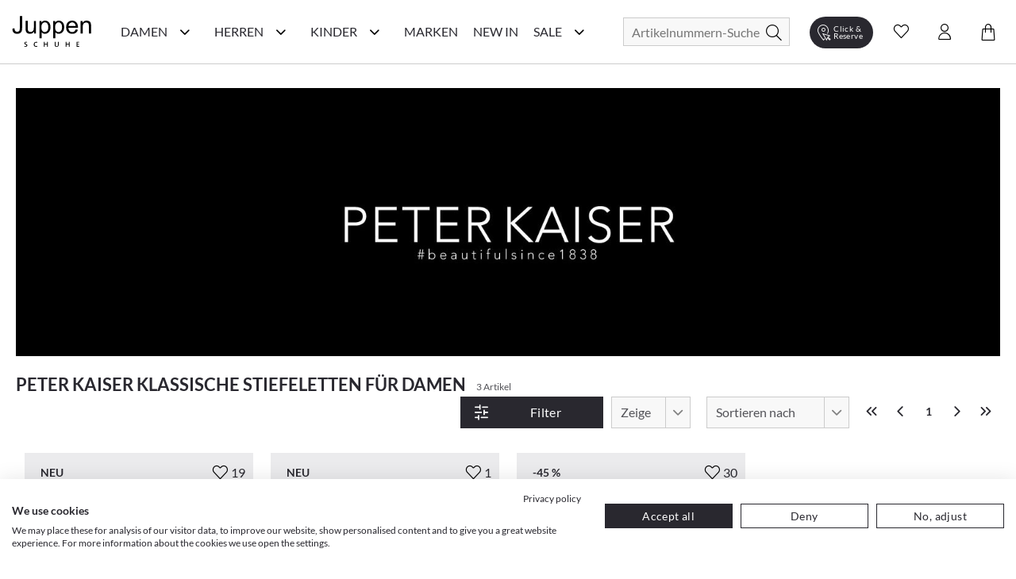

--- FILE ---
content_type: text/html; charset=utf-8
request_url: https://www.juppen.de/peter-kaiser/klassische-stiefeletten
body_size: 44057
content:
<!doctype html>
<html data-n-head-ssr lang="de" data-n-head="%7B%22lang%22:%7B%22ssr%22:%22de%22%7D%7D">
  <head >
    <meta data-n-head="ssr" charset="utf-8"><meta data-n-head="ssr" name="viewport" content="width=device-width, initial-scale=1"><meta data-n-head="ssr" data-hid="author" name="author" content="digital.manufaktur GmbH"><meta data-n-head="ssr" data-hid="charset" charset="utf-8"><meta data-n-head="ssr" data-hid="mobile-web-app-capable" name="mobile-web-app-capable" content="yes"><meta data-n-head="ssr" data-hid="apple-mobile-web-app-title" name="apple-mobile-web-app-title" content="Juppen Schuhe"><meta data-n-head="ssr" data-hid="theme-color" name="theme-color" content="#F8F8F8"><meta data-n-head="ssr" data-hid="og:type" name="og:type" property="og:type" content="website"><meta data-n-head="ssr" data-hid="og:title" name="og:title" property="og:title" content="Juppen Schuhe"><meta data-n-head="ssr" data-hid="og:site_name" name="og:site_name" property="og:site_name" content="Juppen Schuhe"><meta data-n-head="ssr" data-hid="description" name="description" content="Peter Kaiser Klassische Stiefeletten für Damen bei Juppen im Online-Shop bestellen! ❤️️ Hochwertige Schuhe ✓ tolle Auswahl &amp; neueste Trends ✓ Kauf auf Rechnung ✓"><meta data-n-head="ssr" data-hid="robots" name="robots" content="undefined"><title>Juppen: Peter Kaiser Klassische Stiefeletten für Damen online shoppen</title><link data-n-head="ssr" rel="icon" type="image/x-icon" href="/favicon.ico"><link data-n-head="ssr" data-hid="shortcut-icon" rel="shortcut icon" href="/_nuxt/icons/icon_64x64.408549.png"><link data-n-head="ssr" data-hid="apple-touch-icon" rel="apple-touch-icon" href="/_nuxt/icons/icon_512x512.408549.png" sizes="512x512"><link data-n-head="ssr" rel="manifest" href="/_nuxt/manifest.c7675295.json" data-hid="manifest"><link data-n-head="ssr" rel="canonical" href="https://www.juppen.de/peter-kaiser/klassische-stiefeletten"><script data-n-head="ssr" data-hid="gtm-script">if(!window._gtm_init){window._gtm_init=1;(function(w,n,d,m,e,p){w[d]=(w[d]==1||n[d]=='yes'||n[d]==1||n[m]==1||(w[e]&&w[e][p]&&w[e][p]()))?1:0})(window,navigator,'doNotTrack','msDoNotTrack','external','msTrackingProtectionEnabled');(function(w,d,s,l,x,y){w[x]={};w._gtm_inject=function(i){if(w.doNotTrack||w[x][i])return;w[x][i]=1;w[l]=w[l]||[];w[l].push({'gtm.start':new Date().getTime(),event:'gtm.js'});var f=d.getElementsByTagName(s)[0],j=d.createElement(s);j.async=true;j.src='https://www.googletagmanager.com/gtm.js?id='+i;f.parentNode.insertBefore(j,f);};w[y]('GTM-5DPHHQR')})(window,document,'script','dataLayer','_gtm_ids','_gtm_inject')}</script><script data-n-head="ssr" data-hid="structured-breadcrumb-data" type="application/ld+json">{"@context":"https://schema.org","@type":"BreadcrumbList","itemListElement":[{"@type":"ListItem","position":1,"name":"Marken","item":"https://www.juppen.de/marken"},{"@type":"ListItem","position":2,"name":"Peter Kaiser","item":"https://www.juppen.de/peter-kaiser"},{"@type":"ListItem","position":3,"name":"Damenschuhe","item":"https://www.juppen.de/peter-kaiser/damenschuhe"},{"@type":"ListItem","position":4,"name":"Stiefeletten","item":"https://www.juppen.de/peter-kaiser/damenschuhe-stiefeletten"},{"@type":"ListItem","position":5,"name":"Klassische Stiefeletten","item":"https://www.juppen.de/peter-kaiser/klassische-stiefeletten"}]}</script><link rel="stylesheet" href="/_nuxt/css/56d6cb5.css"><link rel="stylesheet" href="/_nuxt/css/4fce9e6.css"><link rel="stylesheet" href="/_nuxt/css/2b19476.css"><link rel="stylesheet" href="/_nuxt/css/22ae9e8.css"><link rel="stylesheet" href="/_nuxt/css/6745a6e.css"><link rel="stylesheet" href="/_nuxt/css/7368df2.css"><link rel="stylesheet" href="/_nuxt/css/4ce4fd6.css">
  </head>
  <body >
    <noscript data-n-head="ssr" data-hid="gtm-noscript" data-pbody="true"><iframe src="https://www.googletagmanager.com/ns.html?id=GTM-5DPHHQR&" height="0" width="0" style="display:none;visibility:hidden" title="gtm"></iframe></noscript><div data-server-rendered="true" id="__nuxt"><!----><div id="__layout"><div><noscript>Please enable JavaScript and refresh this page, to use this application.</noscript> <div class="mobile-layout" style="overflow-x: hidden"><!----> <header class="header-wrp"><div class="nav-wrp container"><div class="menu-cpt-wrapper"><button class="button-icon navbar-toggler nav-icon"><i aria-hidden="true" class="icon icon-menu"></i> <span class="sr-only">Navigationsleiste anzeigen</span> <div class="material-ripple__component" style="top:0px;left:0px;width:0px;height:0px;"></div></button> <!----></div> <div class="logo-wrp"><a href="/" class="logo nuxt-link-active"><span class="sr-only">Juppen Logo</span> <picture><source media="(min-width: 768px)" srcset="/_nuxt/img/logo.c3af496.svg"> <img src="/_nuxt/img/logo.c3af496.svg" alt="Zur Startseite von Juppen" title="Logo"></picture></a></div> <!----> <div class="search-wrapper"><form id="search_mini_form" action="#"><div class="input-wrp"><div class="hbl-input-group"><input id="autocomplete-search" placeholder="Artikelnummern-Suche" autocomplete="off" type="text" name="term" value> <label for="autocomplete-search" class="sr-only">Suche</label></div> <button type="submit" title="Search" class="button-icon"><span class="sr-only">Suche</span> <i class="icon icon-search"></i> <div class="material-ripple__component" style="top:0px;left:0px;width:0px;height:0px;"></div></button></div></form> <!----></div> <div class="action-wrp d-flex align-items-center"><div class="clickCollect-cpt-wrp"><button class="button-icon clickCollect-icon"><i aria-hidden="true" class="icon icon-clickcollect"></i> <span class="text">Click &amp; Reserve</span> <div class="material-ripple__component" style="top:0px;left:0px;width:0px;height:0px;"></div> <!----></button> <!----></div> <div class="wishlist-cpt-wrp"><button class="button-icon wishlist-icon"><i aria-hidden="true" class="icon icon-heart"></i> <span class="sr-only">Wunschliste anzeigen</span> <div class="material-ripple__component" style="top:0px;left:0px;width:0px;height:0px;"></div> <!----></button> <!----></div> <div class="customer-account-cpt-wrp"><button class="button-icon"><i aria-hidden="true" class="icon icon-account"></i><span class="sr-only">Konto</span> <div class="material-ripple__component" style="top:0px;left:0px;width:0px;height:0px;"></div></button> <!----></div> <div class="minicart-cpt-wrp"><button class="button-icon cart-icon"><i aria-hidden="true" class="icon icon-cart"></i> <span class="sr-only">Warenkorb anzeigen</span> <div class="material-ripple__component" style="top:0px;left:0px;width:0px;height:0px;"></div> <!----></button> <!----></div></div> <!----></div> <!----></header> <main><div><div><!----> <div class="view-category"><!----> <div class="container breadcrumbs-wrp"><div class="breadcrumbs"><ul class="row"><li class="breadcrumb-item"><a href="/" title="Back to Home" class="nuxt-link-active">Home</a></li> <li class="breadcrumb-item"><a href="/marken"><span itemprop="title">Marken</span></a></li><li class="breadcrumb-item"><a href="/peter-kaiser" class="nuxt-link-active"><span itemprop="title">Peter Kaiser</span></a></li><li class="breadcrumb-item"><a href="/peter-kaiser/damenschuhe"><span itemprop="title">Damenschuhe</span></a></li><li class="breadcrumb-item"><a href="/peter-kaiser/damenschuhe-stiefeletten"><span itemprop="title">Stiefeletten</span></a></li><li class="breadcrumb-item"><a href="/peter-kaiser/klassische-stiefeletten" aria-current="page" class="nuxt-link-exact-active nuxt-link-active"><span itemprop="title">Klassische Stiefeletten</span></a></li></ul></div></div> <div class="container category-header"><div class="manufacturer-teaser"><img src="https://d16jrpyz5lt5s7.cloudfront.net/[base64]" alt="Juppen: Peter Kaiser Klassische Stiefeletten für Damen online shoppen" title="Juppen: Peter Kaiser Klassische Stiefeletten für Damen online shoppen"></div> <!----> <div class="category-name-wrp"><h1 class="title headline-1">Peter Kaiser Klassische Stiefeletten für Damen</h1> <span class="item-count-wrp">
                    3 Artikel
                </span></div></div> <div class="container category-content-wrp"><div class="category-products-wrp"><h2 class="sr-only">Produktlisting</h2> <div class="filter-wrp"><button class="button button-primary open-filter"><i aria-hidden="true" class="icon icon-sliders left"></i> <span>Filter</span> <div class="material-ripple__component" style="top:0px;left:0px;width:0px;height:0px;"></div></button> <!----> <div class="hbl-select limit"><select id="show" required="required" class="select-text"><option disabled="disabled" selected="selected" value="80">
            80
        </option> <option value="20">
            20
        </option><option value="40">
            40
        </option><option value="80">
            80
        </option><option value="120">
            120
        </option><option value="500">
            alle
        </option></select> <span class="select-highlight"></span> <label for="show" class="select-label">Zeige</label></div> <div class="hbl-select order"><select id="selectable-order" aria-required="true" required="required" class="select-text"><option value="0">
            Beste Auswahl
        </option><option value="17">
            Neueste Produkte
        </option><option value="3">
            Niedrigster Preis
        </option><option value="4">
            Höchster Preis
        </option><option value="15">
            Beliebtheit
        </option><option value="13">
            Marke A-Z
        </option><option value="14">
            Marke Z-A
        </option></select> <span class="select-highlight"></span> <label for="selectable-order" class="select-label">Sortieren nach</label></div> <ul class="pagination"><li class="page-item"><button disabled="disabled" class="disabled"><i aria-hidden="true" class="icon icon-chevrons-left"></i> <span class="sr-only">Erste Seite</span> <div class="material-ripple__component" style="top:0px;left:0px;width:0px;height:0px;"></div></button></li> <li class="page-item"><button disabled="disabled" class="disabled"><i aria-hidden="true" class="icon icon-chevron-left"></i> <span class="sr-only">Vorherige Seite</span> <div class="material-ripple__component" style="top:0px;left:0px;width:0px;height:0px;"></div></button></li> <li class="page-item"><button disabled="disabled" class="current">
                    1
                    <div class="material-ripple__component" style="top:0px;left:0px;width:0px;height:0px;"></div></button></li> <li class="page-item"><button disabled="disabled" class="disabled"><i aria-hidden="true" class="icon icon-chevron-right"></i> <span class="sr-only">Nächste Seite</span> <div class="material-ripple__component" style="top:0px;left:0px;width:0px;height:0px;"></div></button></li> <li class="page-item"><button disabled="disabled" class="disabled"><i aria-hidden="true" class="icon icon-chevrons-right"></i> <span class="sr-only">Letzte Seite</span> <div class="material-ripple__component" style="top:0px;left:0px;width:0px;height:0px;"></div></button></li></ul> <!----></div> <div class="listing-wrp row"><!----> <div class="listing-item col-6 col-sm-6 col-md-4 col-lg-3"><div class="product-card"><div class="actions"><div class="badge-wrp"><!----> <div class="badge new">
                Neu
            </div></div> <div class="add-to-wishlist-wrp"><!----><!----><!----><!----><!----></div></div> <a href="/peter-kaiser-damen-stiefeletten-aus-leder-106001000071-schwarz.html"><div class="card-media"><div class="img-lazy-wrp img-listing"><img data-src="https://d16jrpyz5lt5s7.cloudfront.net/[base64]" alt="Peter Kaiser Damen-Stiefeletten aus Leder 106001000071 (Schwarz)" title="Peter Kaiser Damen-Stiefeletten aus Leder 106001000071 (Schwarz)" class="LazyImage  loading" style="background-color:#fff;"> <div class="loader lds-ellipsis"><div></div> <div></div> <div></div> <div></div></div></div> <!----></div> <div class="product-card-info-wrp-link"><div class="product-card-info-wrp"><h3 class="manufacturer">Peter Kaiser</h3> <div class="product-name text-small">Damen-Stiefeletten aus Leder 106001000071 (Schwarz)</div> <div class="price-box price-excluding-tax product-price"><span class="grey-label bodytext2"><span>189,95 €</span></span> <!----></div> <!----></div></div> <div class="card-expand"><div class="options-wrp-non-interactive"><div class="option groesse"><!----><!----><!----><!----><!----><div class="option-value">3</div><!----><!----><div class="option-value">4.5</div><div class="option-value">5</div><div class="option-value">5.5</div><div class="option-value">6</div><div class="option-value">6.5</div><div class="option-value">7</div><!----><!----><!----><!----><!----><!----><!----><!----><!----><!----></div></div></div></a></div></div><div class="listing-item col-6 col-sm-6 col-md-4 col-lg-3"><div class="product-card"><div class="actions"><div class="badge-wrp"><!----> <div class="badge new">
                Neu
            </div></div> <div class="add-to-wishlist-wrp"><!----><!----><!----><!----><!----></div></div> <a href="/peter-kaiser-damen-stiefeletten-106002000032-schwarz.html"><div class="card-media"><div class="img-lazy-wrp img-listing"><img data-src="https://d16jrpyz5lt5s7.cloudfront.net/[base64]" alt="Peter Kaiser Damen-Stiefeletten 106002000032 (Schwarz)" title="Peter Kaiser Damen-Stiefeletten 106002000032 (Schwarz)" class="LazyImage  loading" style="background-color:#fff;"> <div class="loader lds-ellipsis"><div></div> <div></div> <div></div> <div></div></div></div> <!----></div> <div class="product-card-info-wrp-link"><div class="product-card-info-wrp"><h3 class="manufacturer">Peter Kaiser</h3> <div class="product-name text-small">Damen-Stiefeletten 106002000032 (Schwarz)</div> <div class="price-box price-excluding-tax product-price"><span class="grey-label bodytext2"><span>199,95 €</span></span> <!----></div> <!----></div></div> <div class="card-expand"><div class="options-wrp-non-interactive"><div class="option groesse"><!----><!----><!----><!----><!----><div class="option-value">3</div><!----><!----><div class="option-value">4.5</div><div class="option-value">5</div><div class="option-value">5.5</div><div class="option-value">6</div><div class="option-value">6.5</div><div class="option-value">7</div><!----><!----><!----><!----><!----><!----><!----><!----><!----><!----></div></div></div></a></div></div><div class="listing-item col-6 col-sm-6 col-md-4 col-lg-3"><div class="product-card"><div class="actions"><div class="badge-wrp"><div class="badge sale">-45 %</div> <!----></div> <div class="add-to-wishlist-wrp"><!----><!----><!----><!----><!----></div></div> <a href="/peter-kaiser-loranda-stiefeletten-aus-leder-678697-schwarz.html"><div class="card-media"><div class="img-lazy-wrp img-listing"><img data-src="https://d16jrpyz5lt5s7.cloudfront.net/[base64]" alt="Peter Kaiser Loranda Stiefeletten aus Leder 106002678697 (Schwarz)" title="Peter Kaiser Loranda Stiefeletten aus Leder 106002678697 (Schwarz)" class="LazyImage  loading" style="background-color:#fff;"> <div class="loader lds-ellipsis"><div></div> <div></div> <div></div> <div></div></div></div> <!----></div> <div class="product-card-info-wrp-link"><div class="product-card-info-wrp"><h3 class="manufacturer">Peter Kaiser</h3> <div class="product-name text-small">Loranda Stiefeletten aus Leder 106002678697 (Schwarz)</div> <div class="price-box price-excluding-tax product-price"><span class="old-price price"><span>200,00 €</span></span> <span class="sale-price grey-label bodytext2"><span>110,00 €</span></span> <!----></div> <!----></div></div> <div class="card-expand"><div class="options-wrp-non-interactive"><div class="option groesse"><!----><!----><!----><!----><!----><!----><div class="option-value">3.5</div><div class="option-value">4</div><div class="option-value">4.5</div><!----><!----><!----><!----><!----><!----><!----><!----><!----><!----><!----><!----><!----><!----><!----></div></div></div></a></div></div> <div></div></div> <!----> <div class="pagination-bottom"><!----> <ul class="pagination"><li class="page-item"><button disabled="disabled" class="disabled"><i aria-hidden="true" class="icon icon-chevrons-left"></i> <span class="sr-only">Erste Seite</span> <div class="material-ripple__component" style="top:0px;left:0px;width:0px;height:0px;"></div></button></li> <li class="page-item"><button disabled="disabled" class="disabled"><i aria-hidden="true" class="icon icon-chevron-left"></i> <span class="sr-only">Vorherige Seite</span> <div class="material-ripple__component" style="top:0px;left:0px;width:0px;height:0px;"></div></button></li> <li class="page-item"><button disabled="disabled" class="current">
                    1
                    <div class="material-ripple__component" style="top:0px;left:0px;width:0px;height:0px;"></div></button></li> <li class="page-item"><button disabled="disabled" class="disabled"><i aria-hidden="true" class="icon icon-chevron-right"></i> <span class="sr-only">Nächste Seite</span> <div class="material-ripple__component" style="top:0px;left:0px;width:0px;height:0px;"></div></button></li> <li class="page-item"><button disabled="disabled" class="disabled"><i aria-hidden="true" class="icon icon-chevrons-right"></i> <span class="sr-only">Letzte Seite</span> <div class="material-ripple__component" style="top:0px;left:0px;width:0px;height:0px;"></div></button></li></ul></div></div></div> <!----> <div class="container category-description"><!----> <!----></div></div></div></div></main> <div class="end-of-content" style="height:20px;width:100%;"></div> <!----> <!----></div></div></div></div><script>window.__NUXT__=(function(a,b,c,d,e,f,g,h,i,j,k,l,m,n,o,p,q,r,s,t,u,v,w,x,y,z,A,B,C,D,E,F,G,H,I,J,K,L,M,N,O,P,Q,R,S,T,U,V,W,X,Y,Z,_,$,aa,ab,ac,ad,ae,af,ag,ah,ai,aj,ak,al,am,an,ao,ap,aq,ar,as,at,au,av,aw,ax,ay,az,aA,aB,aC,aD,aE,aF,aG,aH,aI,aJ,aK,aL,aM,aN,aO,aP,aQ,aR,aS,aT,aU,aV,aW,aX,aY,aZ,a_,a$,ba,bb,bc,bd,be,bf,bg,bh,bi,bj,bk,bl,bm,bn,bo,bp,bq,br,bs,bt,bu,bv,bw,bx,by,bz,bA,bB,bC,bD,bE,bF,bG,bH,bI,bJ,bK,bL,bM,bN,bO,bP,bQ,bR,bS,bT,bU,bV,bW,bX,bY,bZ,b_,b$,ca,cb,cc,cd,ce,cf,cg,ch,ci,cj,ck,cl,cm,cn,co,cp,cq,cr,cs,ct,cu,cv,cw,cx,cy,cz,cA,cB,cC,cD,cE,cF,cG,cH,cI,cJ,cK,cL,cM,cN,cO,cP,cQ,cR,cS,cT,cU,cV,cW,cX,cY,cZ,c_,c$,da,db,dc,dd,de,df,dg,dh,di,dj,dk,dl,dm,dn,do0,dp,dq,dr,ds,dt,du,dv,dw,dx,dy,dz,dA,dB,dC,dD,dE,dF,dG,dH,dI,dJ,dK,dL,dM,dN,dO,dP,dQ,dR,dS,dT,dU,dV,dW,dX,dY,dZ,d_,d$,ea,eb,ec,ed,ee,ef,eg,eh,ei,ej,ek,el,em,en,eo,ep,eq,er,es,et,eu,ev,ew,ex,ey,ez,eA,eB,eC,eD,eE,eF,eG,eH,eI,eJ,eK,eL,eM,eN,eO,eP,eQ,eR,eS,eT,eU,eV,eW,eX,eY,eZ,e_,e$,fa,fb,fc,fd,fe,ff,fg,fh,fi,fj,fk,fl,fm,fn,fo,fp,fq,fr,fs,ft,fu,fv,fw,fx,fy,fz,fA,fB,fC,fD,fE,fF,fG,fH,fI,fJ,fK,fL,fM,fN){ds.id=m;ds.name="Damen";ds.image=a;ds.image_url=a;ds.image_alt_text=a;ds.url_path=ab;ds.teaser="\u003Cp\u003EEine gro&szlig;e Auswahl an wundersch&ouml;nen Damenschuhen - das bietet Ihnen unser Juppen Schuhe Online-Shop. W&auml;hlen Sie Ihr Lieblingsmodell aus vielen Top-Marken und Styles. Hier einfach Ihren Lieblings-Schuhtyp ausw&auml;hlen und schon sehen Sie alle aktuellen Modelle aus dieser Kategorie. Viel Spa&szlig; beim Shoppen!\u003C\u002Fp\u003E";ds.heading_title=dt;ds.short_description="Damenschuhe - Top-Marken und aktuelle Styles finden Sie im Juppen Schuhe Online-Shop!";ds.special_intro=b;ds.special_title="Damenschuhe besonders günstig";ds.special_description=b;ds.level=f;ds.position=a;ds.parent_id=e;ds.sort_order=f;ds.sort_sub_categories=d;ds.is_active=c;ds.include_in_menu=c;ds.show_in_navigation=c;ds.created_at=i;ds.updated_at=a;ds.children=[{id:q,name:aK,image:a,image_url:a,image_alt_text:a,url_path:bi,teaser:"\u003Cdiv class=\"flex flex-grow flex-col max-w-full\"\u003E\r\n\u003Cdiv data-message-author-role=\"assistant\" data-message-id=\"5eea28a8-2d26-4ea0-b8b6-374bdf387675\" dir=\"auto\" class=\"min-h-[20px] text-message flex flex-col items-start whitespace-pre-wrap break-words [.text-message+&amp;]:mt-5 juice:w-full juice:items-end overflow-x-auto gap-2\"\u003E\r\n\u003Cdiv class=\"flex w-full flex-col gap-1 juice:empty:hidden juice:first:pt-[3px]\"\u003E\r\n\u003Cdiv class=\"markdown prose w-full break-words dark:prose-invert light\"\u003EEntdecke auf unserer Inspirationsseite die Welt der Schuhe neu. Hier bieten wir Dir eine F&uuml;lle von Ideen und Trends, die Deinen Stil bereichern und Dir helfen, den perfekten Schuh f&uuml;r jeden Anlass zu finden. Von modischen Sneakern &uuml;ber elegante High Heels bis hin zu bequemen Flats &ndash; wir zeigen Dir die angesagtesten Styles. Lass Dich von unseren saisonalen Empfehlungen inspirieren und finde Dein n&auml;chstes Lieblingspaar. Mach Dich bereit, Deine Schuhkollektion mit den neuesten Trends aufzufrischen!\u003C\u002Fdiv\u003E\r\n\u003C\u002Fdiv\u003E\r\n\u003C\u002Fdiv\u003E\r\n\u003C\u002Fdiv\u003E",heading_title:du,short_description:b,special_intro:b,special_title:b,special_description:b,level:h,position:a,parent_id:m,sort_order:e,sort_sub_categories:c,is_active:c,include_in_menu:c,show_in_navigation:c,created_at:i,updated_at:a,children:[{id:411,name:dv,image:a,image_url:a,image_alt_text:a,url_path:"trend-plateau",teaser:"\u003Cp\u003EHier trifft Fashion auf Standfestigkeit. Mit markanter Plateau-Sohle, selbstbewusstem Design und kompromisslosem Komfort bringen diese Schuhe dich auf ein neues Level &ndash; optisch wie gef&uuml;hlt. Schritt f&uuml;r Schritt. Statement f&uuml;r Statement.\u003C\u002Fp\u003E",heading_title:dv,short_description:b,special_intro:b,special_title:b,special_description:b,level:g,position:a,parent_id:q,sort_order:e,sort_sub_categories:c,is_active:c,include_in_menu:c,show_in_navigation:c,created_at:i,updated_at:a},{id:416,name:"Season of Red",image:a,image_url:a,image_alt_text:a,url_path:"season-of-red",teaser:"\u003Cp\u003EVon tiefem Bordeaux bis zu kr&auml;ftigem Signalrot &ndash; diese Herbstfarbe setzt elegante Statements und bringt W&auml;rme in jedes Outfit. Ob edle Pumps, l&auml;ssige Sneaker oder klassische Boots: Schuhe in Rott&ouml;nen sind die unverzichtbaren Highlights der Saison.\u003C\u002Fp\u003E",heading_title:"Season of Red. Elegante Highlights in Bordeaux & Rot.",short_description:b,special_intro:b,special_title:b,special_description:b,level:g,position:a,parent_id:q,sort_order:f,sort_sub_categories:c,is_active:c,include_in_menu:c,show_in_navigation:c,created_at:i,updated_at:a},{id:410,name:"Riemchen & Spangen",image:a,image_url:a,image_alt_text:a,url_path:"riemchen-spangen",teaser:"\u003Cp\u003E\u003Cstrong\u003ERiemchen &amp; Spangen &ndash; Stilvoller Halt mit femininer Eleganz.\u003C\u002Fstrong\u003E&nbsp;Ob zarte \u003Cstrong\u003ERiemchen-Ballerinas\u003C\u002Fstrong\u003E, klassische \u003Cstrong\u003ESpangen-Pumps\u003C\u002Fstrong\u003E oder trendige \u003Cstrong\u003EMary Janes\u003C\u002Fstrong\u003E &ndash; Schuhe mit Riemchen &amp; Spangen sind zeitlose Hingucker. Sie vereinen \u003Cstrong\u003Enostalgischen Charme\u003C\u002Fstrong\u003E  mit modernem Stil und sorgen f&uuml;r einen sicheren Halt, ohne auf Eleganz  zu verzichten. Von schlichten, minimalistischen Designs bis hin zu  verspielten Details &ndash; hier findest du die perfekten Modelle f&uuml;r jeden  Anlass.&nbsp;Entdecke jetzt die sch&ouml;nsten \u003Cstrong\u003ERiemchen- und Spangenschuhe\u003C\u002Fstrong\u003E und bringe einen Hauch \u003Cstrong\u003ERetro-Eleganz\u003C\u002Fstrong\u003E in deine Garderobe!\u003C\u002Fp\u003E",heading_title:"Riemchen & Spangen. Retro trifft Moderne.",short_description:b,special_intro:b,special_title:b,special_description:b,level:g,position:a,parent_id:q,sort_order:h,sort_sub_categories:c,is_active:c,include_in_menu:c,show_in_navigation:c,created_at:i,updated_at:a},{id:401,name:"Furry Street Vibes",image:b,image_url:a,image_alt_text:"Teddyfell",url_path:"fluffy-cozy",teaser:"\u003Cp\u003EMit diesen Schuhen bringst du die perfekte Mischung aus Streetwear und kuscheligem Innenfutter in deinen Alltag. Trendige Designs, warme Materialien und coole Sohlen machen sie zu echten Eyecatchern &ndash; ob beim City-Trip, im Caf&eacute; oder auf winterlichen Spazierg&auml;ngen. Dein stylisher Begleiter f&uuml;r die kalte Jahreszeit.\u003C\u002Fp\u003E",heading_title:"Furry Street Vibes. Urbaner Style trifft auf flauschigen Komfort.",short_description:b,special_intro:b,special_title:b,special_description:b,level:g,position:a,parent_id:q,sort_order:g,sort_sub_categories:d,is_active:c,include_in_menu:c,show_in_navigation:c,created_at:i,updated_at:a},{id:395,name:bq,image:a,image_url:a,image_alt_text:a,url_path:br,teaser:"\u003Cp\u003EErobern Sie den Gro&szlig;stadtdschungel mit unseren&nbsp;\u003Cstrong\u003EAnimal Chic\u003C\u002Fstrong\u003E  Schuhen! Diese Kollektion vereint das Beste aus beiden Welten: die wilde Sch&ouml;nheit der Natur und den l&auml;ssigen Chic des Stadtlebens. Mit markanten Animal Prints und modernem Design sind diese Schuhe die perfekte Begleiter f&uuml;r alle, die sich mutig und stilvoll in jeder Umgebung bewegen wollen. Setzen Sie ein modisches Statement und erleben Sie jeden Schritt als Abenteuer!\u003C\u002Fp\u003E",heading_title:dw,short_description:b,special_intro:b,special_title:b,special_description:b,level:g,position:a,parent_id:q,sort_order:l,sort_sub_categories:c,is_active:c,include_in_menu:c,show_in_navigation:c,created_at:i,updated_at:a},{id:415,name:"Black Beautys",image:a,image_url:a,image_alt_text:a,url_path:"black-beautys",teaser:"\u003Cp\u003ESchwarz ist mehr als nur eine Farbe &ndash; es ist ein Statement. Unsere \u003Cem data-start=\"199\" data-end=\"214\"\u003EBlack Beautys\u003C\u002Fem\u003E vereinen klassische Eleganz mit modernem Chic. Von stilvollen Loafern &uuml;ber edle Slipper bis hin zu femininen Ballerinas findest du hier die perfekten Begleiter f&uuml;r jeden Anlass. Entdecke Schuhe, die zu allem passen und deinem Look das gewisse Extra verleihen.\u003C\u002Fp\u003E",heading_title:"Black Beautys. Zeitlose Eleganz in Schwarz.",short_description:b,special_intro:b,special_title:b,special_description:b,level:g,position:a,parent_id:q,sort_order:o,sort_sub_categories:c,is_active:c,include_in_menu:c,show_in_navigation:c,created_at:i,updated_at:a},{id:400,name:"Must-Have Basics",image:a,image_url:a,image_alt_text:a,url_path:"basics",teaser:"\u003Cp\u003EEntdecken Sie unsere sorgf&auml;ltig ausgew&auml;hlte Kollektion, die sich durch zeitloses Design, hohen Tragekomfort und erstklassige Qualit&auml;t auszeichnet. Diese Schuhe sind die essenziellen Begleiter, die Ihnen Tag f&uuml;r Tag Stil und Bequemlichkeit bieten, egal ob im B&uuml;ro, bei einem Stadtbummel oder bei einem entspannten Spaziergang im Park.\u003C\u002Fp\u003E\r\n\u003Cp\u003EUnsere Must-Have Basics sind vielseitig kombinierbar und passen zu jedem Outfit. Ob klassische Sneaker, elegante Loafer oder komfortable Ballerinas &ndash; hier finden Sie garantiert das passende Modell f&uuml;r Ihren individuellen Stil.\u003C\u002Fp\u003E\r\n\u003Cp\u003ETauchen Sie ein und lassen Sie sich von unserer Auswahl inspirieren. Finden Sie Ihre neuen Lieblingsschuhe, die Sie zuverl&auml;ssig und stilvoll durch den Alltag begleiten. Must-Have Basics &ndash; weil zeitlose Klassiker einfach nie aus der Mode kommen.\u003C\u002Fp\u003E\r\n\u003Cp\u003E&nbsp;\u003C\u002Fp\u003E",heading_title:"Must-Have Basics: Ihre perfekten Begleiter für jeden Tag",short_description:b,special_intro:b,special_title:b,special_description:b,level:g,position:a,parent_id:q,sort_order:s,sort_sub_categories:c,is_active:d,include_in_menu:c,show_in_navigation:c,created_at:i,updated_at:a},{id:390,name:aL,image:"390.png",image_url:a,image_alt_text:a,url_path:bj,teaser:"\u003Cp\u003EOb Hochzeit, Party, Geburtstagsfeier oder ein eleganter Abend &ndash; hier  finden Sie die perfekten Schuhe f&uuml;r jeden besonderen Anlass. Lassen Sie  sich von unserer Auswahl an stilvollen und modischen Schuhen  inspirieren, die Ihren Look auf das n&auml;chste Level heben. Von glamour&ouml;sen  High Heels &uuml;ber schicke Ballerinas bis hin zu klassischen Schuhen &ndash; wir  bieten Ihnen eine Vielzahl an Modellen, die f&uuml;r unvergessliche Momente  sorgen. Entdecken Sie jetzt unsere Kollektion und finden&nbsp;Sie das ideale  Paar f&uuml;r Ihren n&auml;chsten gro&szlig;en Auftritt!\u003C\u002Fp\u003E",heading_title:dx,short_description:b,special_intro:b,special_title:b,special_description:b,level:g,position:a,parent_id:q,sort_order:E,sort_sub_categories:c,is_active:c,include_in_menu:c,show_in_navigation:c,created_at:i,updated_at:a},{id:391,name:"Denim Vibes",image:b,image_url:a,image_alt_text:a,url_path:"denim-vibes",teaser:"\u003Cp\u003EVon softem Hellblau bis tiefem Indigo: Diese Auswahl vereint trendige Schnitte, bequeme Passformen und die angesagte Denim-Farbwelt. F&uuml;r moderne Casual-Styles mit Charakter.\u003C\u002Fp\u003E",heading_title:"Schuhe im Denim-Look und Jeansblau",short_description:b,special_intro:b,special_title:b,special_description:b,level:g,position:a,parent_id:q,sort_order:t,sort_sub_categories:c,is_active:c,include_in_menu:c,show_in_navigation:c,created_at:i,updated_at:a},{id:392,name:"Einzigartige Highlights",image:a,image_url:a,image_alt_text:a,url_path:"einzigartige-highlights1",teaser:"\u003Cp\u003ESetzen&nbsp;Sie ein modisches Statement mit unserer Kollektion von Schuhen  mit Highlight Details. Diese au&szlig;ergew&ouml;hnlichen Modelle heben sich durch  auff&auml;llige Akzente, kreative Designs und besondere Verzierungen ab. Ob  funkelnde Applikationen, auff&auml;llige Farben oder einzigartige Muster &ndash;  hier finden&nbsp;Sie Schuhe, die jedem Outfit das gewisse Etwas verleihen.  Perfekt f&uuml;r alle, die gerne im Rampenlicht stehen und ihren pers&ouml;nlichen  Stil zum Ausdruck bringen m&ouml;chten. Entdecken Sie jetzt unsere Auswahl  an Eyecatcher-Schuhen und finden Sie Ihr neues Lieblingspaar mit  Wow-Effekt!\u003C\u002Fp\u003E",heading_title:"Schuhe mit besonderen Details",short_description:b,special_intro:b,special_title:b,special_description:b,level:g,position:a,parent_id:q,sort_order:t,sort_sub_categories:d,is_active:d,include_in_menu:c,show_in_navigation:c,created_at:i,updated_at:a},{id:404,name:"New Drop Collection",image:a,image_url:a,image_alt_text:a,url_path:"new-drop-collection",teaser:"\u003Cp\u003EDie neue Kollektion ist da! Mit einzigartigen Tropfen, Nieten und funkelnden Steinen bringen wir Glanz in jeden Schritt. Entdecke jetzt die neuesten Trends und verleihe deinem Look das gewisse Extra. Jeder Schritt ein Statement &ndash; sei dabei!\u003C\u002Fp\u003E",heading_title:"Tropfen, Nieten und funkelnden Steine - jeder Schritt ein Highlight",short_description:b,special_intro:b,special_title:b,special_description:b,level:g,position:a,parent_id:q,sort_order:t,sort_sub_categories:d,is_active:d,include_in_menu:c,show_in_navigation:c,created_at:i,updated_at:a},{id:406,name:"Winter Highlights",image:a,image_url:a,image_alt_text:a,url_path:"winter-highlights",teaser:"\u003Cp\u003EErobern Sie den Winter mit Schuhen, die Sie nicht im Stich lassen. Unsere Kategorie \u003Cstrong\u003EWarm durch den Winter\u003C\u002Fstrong\u003E bietet eine Vielfalt an Damenschuhen, die Gem&uuml;tlichkeit, Funktionalit&auml;t und Stil vereinen. Egal, ob elegante Stiefel, rutschfeste Boots oder kuschelwarme Klassiker &ndash; hier finden Sie alles, um die kalte Jahreszeit komfortabel und modisch zu genie&szlig;en. Bleiben Sie warm, egal wie frostig es wird!\u003C\u002Fp\u003E",heading_title:"Warm durch den Winter",short_description:b,special_intro:b,special_title:b,special_description:b,level:g,position:a,parent_id:q,sort_order:t,sort_sub_categories:d,is_active:d,include_in_menu:c,show_in_navigation:c,created_at:i,updated_at:a},{id:409,name:"Colorful Highlights",image:a,image_url:a,image_alt_text:a,url_path:"colorful-highlights",teaser:"\u003Cp\u003EEntdecke unsere \u003Cstrong\u003EColorful Highlights\u003C\u002Fstrong\u003E &ndash; eine Kollektion stylischer Damenschuhe, die mit kr&auml;ftigen Farben und auff&auml;lligen Akzenten begeistern. Egal, ob leuchtende Ballerinas und Slipper, trendige Sneakers oder elegante Sandalen und Pumps &ndash; diese Modelle setzen ein Statement und verleihen jedem Outfit das gewisse Etwas.\u003C\u002Fp\u003E\r\n\u003Cp\u003ELass dich von lebendigen Nuancen, aufregenden Designs und erstklassigem Tragekomfort inspirieren. Perfekt f&uuml;r alle, die ihren Look mit einem Hauch Farbe aufwerten wollen!\u003C\u002Fp\u003E",heading_title:"Setze bunte Akzente mit jedem Schritt!",short_description:b,special_intro:b,special_title:b,special_description:b,level:g,position:a,parent_id:q,sort_order:t,sort_sub_categories:c,is_active:d,include_in_menu:c,show_in_navigation:c,created_at:i,updated_at:a},{id:412,name:"Mesh & Lochmuster",image:a,image_url:a,image_alt_text:a,url_path:"mesh-lochmuster",teaser:"\u003Cp\u003EEntdecke unsere sch&ouml;nsten Modelle mit Mesh und Lochmuster &ndash; gemacht f&uuml;r   warme Tage und stilvolle Auftritte. Ob fein perforiert, kunstvoll   geflochten oder transparent modern &ndash; diese Schuhe lassen deine F&uuml;&szlig;e   atmen und deinen Look strahlen. Luftig war noch nie so chic.\u003C\u002Fp\u003E",heading_title:"Hier trifft Design auf Leichtigkeit.",short_description:b,special_intro:b,special_title:b,special_description:b,level:g,position:a,parent_id:q,sort_order:t,sort_sub_categories:c,is_active:d,include_in_menu:c,show_in_navigation:c,created_at:i,updated_at:a},{id:413,name:"Magazin F\u002FS 25",image:a,image_url:a,image_alt_text:a,url_path:"magazin-f-s-251",teaser:"\u003Cp\u003E\u003Cstrong data-start=\"112\" data-end=\"144\"\u003EWillkommen im neuen Magazin.\u003C\u002Fstrong\u003E\u003Cbr data-start=\"144\" data-end=\"147\" \u002F\u003E\r\nFrisch kuratiert, vielseitig gedacht und mit Blick auf das, was wirklich z&auml;hlt: Trends, Themen und Inspirationen, die den Moment pr&auml;gen. Entdecke spannende Inhalte, neue Perspektiven und alles, was gerade relevant ist &ndash; kompakt, stilvoll und immer einen Schritt voraus.\u003C\u002Fp\u003E",heading_title:"Magazin Frühjahr\u002FSommer 2025",short_description:b,special_intro:b,special_title:b,special_description:b,level:g,position:a,parent_id:q,sort_order:t,sort_sub_categories:d,is_active:d,include_in_menu:c,show_in_navigation:c,created_at:i,updated_at:a},{id:414,name:"Two-Tone Trend",image:a,image_url:a,image_alt_text:a,url_path:"two-tone-trend",teaser:"\u003Cp\u003EDer Two-Tone Look ist ein Klassiker mit modernem Twist. Harmonische Farbduos verleihen jedem Outfit das gewisse Etwas &ndash; dezent, aber wirkungsvoll. Entdecke unsere Auswahl f&uuml;r stilvolle Akzente bei jedem Schritt.\u003C\u002Fp\u003E",heading_title:"Kontrast, der begeistert",short_description:b,special_intro:b,special_title:b,special_description:b,level:g,position:a,parent_id:q,sort_order:t,sort_sub_categories:c,is_active:d,include_in_menu:c,show_in_navigation:c,created_at:i,updated_at:a},{id:393,name:"Time to Shine - Metallics",image:"393.png",image_url:a,image_alt_text:a,url_path:"time-to-shine-metallics2",teaser:"\u003Cp\u003EEntdecken&nbsp;Sie die funkelnde Welt unserer Metallic-Kollektion. Diese  Schuhe sind perfekte Eyecatcher und setzen gl&auml;nzende Akzente bei jedem  Outfit. Ob Sie glamour&ouml;se High Heels, schimmernde Sneaker oder  glitzernde Flats suchen &ndash; hier finden Sie eine Auswahl an Modellen, die  mit ihrem metallischen Glanz f&uuml;r Aufsehen sorgen. Lassen Sie sich von  der strahlenden Vielfalt inspirieren und finden Sie Ihr neues  Lieblingspaar, das jedem Schritt einen Hauch von Luxus verleiht. Machen  Sie sich bereit, zu gl&auml;nzen und setzen Sie ein modisches Statement mit  unseren Metallic-Schuhen!\u003C\u002Fp\u003E",heading_title:"Modische Damenschuhe im Metallic Look",short_description:b,special_intro:b,special_title:b,special_description:b,level:g,position:a,parent_id:q,sort_order:t,sort_sub_categories:d,is_active:d,include_in_menu:c,show_in_navigation:c,created_at:i,updated_at:a},{id:394,name:"Retro Chic",image:a,image_url:a,image_alt_text:a,url_path:"retro-chic1",teaser:"\u003Cp\u003ETauchen Sie ein in die Welt des Retro Chic und entdecken Sie zeitlose  Schuhklassiker, die nostalgischen Charme und moderne Eleganz vereinen.  Unsere Retro-Kollektion bietet eine Vielfalt an Stilen, die von den  ikonischen Designs vergangener Jahrzehnte inspiriert sind. Von  klassischen Pumps &uuml;ber stylische Keilabsatz Sandalen bis hin zu  Vintage-Sneakern &ndash; diese Schuhe verleihen jedem Outfit einen Hauch von  Nostalgie und Raffinesse. Lassen&nbsp;Sie sich von der Qualit&auml;t und dem  einzigartigen Design unserer Retro-Modelle begeistern und finden Sie ihr  perfektes Paar, das die Mode vergangener Zeiten neu interpretiert.\u003C\u002Fp\u003E",heading_title:"Zeitlose Schuhklassiker",short_description:b,special_intro:b,special_title:b,special_description:b,level:g,position:a,parent_id:q,sort_order:t,sort_sub_categories:d,is_active:d,include_in_menu:c,show_in_navigation:c,created_at:i,updated_at:a},{id:408,name:dy,image:a,image_url:a,image_alt_text:a,url_path:"black-deals",teaser:"\u003Cp\u003E\u003Cstrong\u003EBLACK DEALS\u003C\u002Fstrong\u003E &ndash; Ihre Chance auf exklusive Schn&auml;ppchen! Tauchen Sie ein in unsere Auswahl an hochwertigen Schuhen und Accessoires, jetzt zu unschlagbaren Preisen. Ob f&uuml;r Alltag, B&uuml;ro oder besondere Anl&auml;sse &ndash; hier finden Sie Ihre neuen Lieblingsst&uuml;cke. Aber beeilen Sie sich, die Angebote sind nur f&uuml;r kurze Zeit verf&uuml;gbar!\u003C\u002Fp\u003E",heading_title:dy,short_description:b,special_intro:b,special_title:b,special_description:b,level:g,position:a,parent_id:q,sort_order:t,sort_sub_categories:d,is_active:d,include_in_menu:c,show_in_navigation:c,created_at:i,updated_at:a}]},{id:384,name:"% Fashion Week Sale",image:a,image_url:a,image_alt_text:a,url_path:"damenschuhe-sale",teaser:b,heading_title:"Fashion Week Sale für Damen",short_description:b,special_intro:b,special_title:b,special_description:b,level:h,position:a,parent_id:m,sort_order:t,sort_sub_categories:d,is_active:d,include_in_menu:c,show_in_navigation:c,created_at:i,updated_at:a,children:[]},{id:255,name:aN,image:b,image_url:a,image_alt_text:a,url_path:bl,teaser:b,heading_title:dz,short_description:"Damen-Ballerinas: schick und sportlich!",special_intro:b,special_title:b,special_description:b,level:h,position:a,parent_id:m,sort_order:E,sort_sub_categories:d,is_active:c,include_in_menu:c,show_in_navigation:c,created_at:i,updated_at:a,children:[]},{id:K,name:ae,image:a,image_url:a,image_alt_text:a,url_path:aH,teaser:b,heading_title:dA,short_description:"Damen-Boots für jede Saison!",special_intro:b,special_title:b,special_description:"\u003Cp\u003EThese boots are made for walking! Nicht nur die S&auml;ngerin Nancy Sinatra wusste um die Macht eines tollen Schuhpaares, denn auch heute - rund 65 Jahre nach dem Charterfolg des pr&auml;gnanten Songs - sind Boots absolut im Trend und werden von Frauen jeden Alters geliebt und getragen. Kein Wunder, denn der l&auml;ssige kn&ouml;chelhohe Stil ist wie daf&uuml;r gemacht, um coole alltagstaugliche Looks zu kreieren und einfach immer stilsicher und doch leger auszusehen.\u003C\u002Fp\u003E\r\n\u003Cp\u003EW&auml;hrend \u003Ca href=\"https:\u002F\u002Fwww.juppen.de\u002Fdamenschuhe-stiefeletten\" target=\"_self\"\u003E\u003Cstrong\u003EStiefeletten\u003C\u002Fstrong\u003E\u003C\u002Fa\u003E meist etwas feiner daherkommen und einen klaren femininen Touch aufweisen, sind Boots eine Spur l&auml;ssiger und derber unterwegs. Doch gerade das ist das Markenzeichen der coolen \u003Ca href=\"https:\u002F\u002Fwww.juppen.de\u002Fdamenschuhe\" target=\"_self\"\u003E\u003Cstrong\u003EDamenschuhe\u003C\u002Fstrong\u003E\u003C\u002Fa\u003E und l&auml;sst sich bestens zu Ihrem Vorteil nutzen. Kombiniert mit engen Jeans und einer rockigen Lederjacke kommen Boots besonders toll zur Geltung. Doch auch als Stilbruch zum verspielten Sommerkleid bieten sie eine schicke Erg&auml;nzung, die Ihren Look einzigartig macht. Doch Boots sind nicht gleich Boots, denn unter dem gro&szlig;en Namen stehen viele verschiedene Design, die allesamt einen eigenen Charakter aufweisen und unterschiedliche Stile repr&auml;sentieren.\u003C\u002Fp\u003E\r\n\u003Cp\u003EKlassische Modelle mit cleanen Schnitten, hochwertigen Materialien in klassischen Farben und mit robusten Sohlen und Rei&szlig;verschl&uuml;ssen ausgestattet sind nach wie vor die beliebtesten Basics f&uuml;r frisches Fr&uuml;hlings- und Herbstwetter. Doch auch einige spezielle Stilrichtungen der Boots sind derzeit auf dem Vormarsch und die m&ouml;chten wir Ihnen keinesfalls vorenthalten: traditionelle \u003Ca href=\"https:\u002F\u002Fwww.juppen.de\u002Fdamenschuhe-chelsea-boots\" target=\"_self\"\u003E\u003Cstrong\u003EChelsea Boots\u003C\u002Fstrong\u003E\u003C\u002Fa\u003E und l&auml;ssige \u003Ca href=\"https:\u002F\u002Fwww.juppen.de\u002Fdamenschuhe-western-boots\" target=\"_self\"\u003E\u003Cstrong\u003EWestern Boots\u003C\u002Fstrong\u003E\u003C\u002Fa\u003E wie von \u003Ca href=\"https:\u002F\u002Fwww.juppen.de\u002Feddierodriguez\u002Fdamenschuhe\" target=\"_self\"\u003E\u003Cstrong\u003EEddie Rodriguez\u003C\u002Fstrong\u003E\u003C\u002Fa\u003E sind DIE Schuhe der Saison! W&auml;hrend Chelsea Boots, wie etwa von der bekannten Marke \u003Ca href=\"https:\u002F\u002Fwww.juppen.de\u002Fmaripe\u002Fdamenschuhe\" target=\"_self\"\u003E\u003Cstrong\u003EMarip&eacute;\u003C\u002Fstrong\u003E\u003C\u002Fa\u003E, meist mit flachen Abs&auml;tzen, abgerundeten Spitzen und praktischen elastischen Eins&auml;tzen ausgestattet sind, verf&uuml;gen Western Boots &uuml;ber ausgepr&auml;gte Dekoelemente, wodurch die Schuhe zu den Hinguckern in Ihrem Look werden. Robuste Blockabs&auml;tze, feine Verzierungen im hochwertigen Leder und spitz zulaufende Formen versprechen ganz besondere Outfitkombinationen, ob im Alltag oder zu besonderen Anl&auml;ssen!\u003C\u002Fp\u003E\r\n\u003Cp\u003EDamit Boots Sie das ganze Jahr &uuml;ber stilvoll und bequem durch jedes Wetter begleiten, sind die meisten Modelle aus feinem Leder gefertigt, welches besonders robust ist und f&uuml;r einen eleganten Look sorgt. Jetzt die sch&ouml;nsten Schuhe von aktuellen Top-Marken wie \u003Ca href=\"https:\u002F\u002Fwww.juppen.de\u002Fugg\u002Fdamenschuhe\" target=\"_self\"\u003E\u003Cstrong\u003EUGG Damenschuhe\u003C\u002Fstrong\u003E\u003C\u002Fa\u003E, \u003Ca href=\"https:\u002F\u002Fwww.juppen.de\u002Fpaul-green\u002Fdamenschuhe\" target=\"_self\"\u003E\u003Cstrong\u003EPaul Green\u003C\u002Fstrong\u003E\u003C\u002Fa\u003E und \u003Ca href=\"https:\u002F\u002Fwww.juppen.de\u002Ffiorentini-baker\u002Fdamenschuhe\" target=\"_self\"\u003E\u003Cstrong\u003EFiorentini + Baker\u003C\u002Fstrong\u003E\u003C\u002Fa\u003E bequem von zuhause bestellen im Juppen Schuhe Online Shop - Boots online kaufen war noch nie einfacher!\u003C\u002Fp\u003E",level:h,position:a,parent_id:m,sort_order:h,sort_sub_categories:d,is_active:c,include_in_menu:c,show_in_navigation:c,created_at:i,updated_at:a,children:[{id:dB,name:aI,image:a,image_url:a,image_alt_text:a,url_path:aJ,teaser:b,heading_title:dC,short_description:"Beliebt unsere Ankle Boots",special_intro:b,special_title:b,special_description:b,level:g,position:a,parent_id:K,sort_order:f,sort_sub_categories:d,is_active:c,include_in_menu:c,show_in_navigation:c,created_at:i,updated_at:a},{id:346,name:ce,image:a,image_url:a,image_alt_text:a,url_path:"damenschuhe-biker-boots",teaser:b,heading_title:"Coole Biker Boots für Damen",short_description:"Biker Boots treffen auf Motorradliebhaber",special_intro:b,special_title:b,special_description:b,level:g,position:a,parent_id:K,sort_order:u,sort_sub_categories:d,is_active:c,include_in_menu:c,show_in_navigation:c,created_at:i,updated_at:a},{id:343,name:cf,image:a,image_url:a,image_alt_text:a,url_path:"damenschuhe-chelsea-boots",teaser:b,heading_title:"Chelsea-Boots für Damen",short_description:"Der klassische Londoner!",special_intro:b,special_title:b,special_description:b,level:g,position:a,parent_id:K,sort_order:h,sort_sub_categories:d,is_active:c,include_in_menu:c,show_in_navigation:c,created_at:i,updated_at:a},{id:377,name:"Combat Boots",image:a,image_url:a,image_alt_text:a,url_path:"combat-boots",teaser:b,heading_title:"Combat Boots für Damen",short_description:b,special_intro:b,special_title:b,special_description:b,level:g,position:a,parent_id:K,sort_order:e,sort_sub_categories:d,is_active:c,include_in_menu:c,show_in_navigation:c,created_at:i,updated_at:a},{id:347,name:"Moon Boots",image:a,image_url:a,image_alt_text:a,url_path:"damenschuhe-moon-boots",teaser:b,heading_title:"Moon Boots für Damen",short_description:"Vom Mond bis zur Erde und nicht mehr weg zu denken",special_intro:b,special_title:b,special_description:b,level:g,position:a,parent_id:K,sort_order:s,sort_sub_categories:d,is_active:c,include_in_menu:c,show_in_navigation:c,created_at:i,updated_at:a},{id:341,name:dD,image:a,image_url:a,image_alt_text:a,url_path:"damenschuhe-schnuerboots",teaser:b,heading_title:"Schnürboots für Damen",short_description:"Variabler Halt",special_intro:b,special_title:b,special_description:b,level:g,position:a,parent_id:K,sort_order:g,sort_sub_categories:d,is_active:c,include_in_menu:c,show_in_navigation:c,created_at:i,updated_at:a},{id:342,name:"Western Boots",image:a,image_url:a,image_alt_text:a,url_path:"damenschuhe-western-boots",teaser:b,heading_title:"Western Boots für Damen",short_description:"Für alle Western Fans!",special_intro:b,special_title:b,special_description:b,level:g,position:a,parent_id:K,sort_order:l,sort_sub_categories:d,is_active:c,include_in_menu:c,show_in_navigation:c,created_at:i,updated_at:a},{id:345,name:"Winter Boots",image:a,image_url:a,image_alt_text:a,url_path:"damenschuhe-winter-boots",teaser:b,heading_title:"Winterboots für Damen",short_description:"Kuschelig warme Füße garantiert",special_intro:b,special_title:b,special_description:b,level:g,position:a,parent_id:K,sort_order:o,sort_sub_categories:d,is_active:c,include_in_menu:c,show_in_navigation:c,created_at:i,updated_at:a}]},{id:336,name:dE,image:a,image_url:a,image_alt_text:a,url_path:"bootsschuhe",teaser:b,heading_title:"Bootsschuhe für Damen kaufen",short_description:"Alle an Board!",special_intro:b,special_title:b,special_description:b,level:h,position:a,parent_id:m,sort_order:F,sort_sub_categories:d,is_active:c,include_in_menu:c,show_in_navigation:c,created_at:i,updated_at:a,children:[]},{id:273,name:bz,image:a,image_url:a,image_alt_text:a,url_path:"damenschuhe-espadrilles",teaser:b,heading_title:"Espadrilles für Damen kaufen",short_description:"Es gibt nicht viele Schuhe, die bequemer sind als Espadrilles.",special_intro:b,special_title:b,special_description:b,level:h,position:a,parent_id:m,sort_order:V,sort_sub_categories:d,is_active:c,include_in_menu:c,show_in_navigation:c,created_at:i,updated_at:a,children:[]},{id:291,name:dF,image:a,image_url:a,image_alt_text:a,url_path:"damenschuhe-hausschuhe",teaser:b,heading_title:"Bequeme Hausschuhe für Damen online kaufen",short_description:"Bequeme und sichere Schuhe!",special_intro:b,special_title:b,special_description:b,level:h,position:a,parent_id:m,sort_order:ah,sort_sub_categories:d,is_active:c,include_in_menu:c,show_in_navigation:c,created_at:i,updated_at:a,children:[]},{id:325,name:bm,image:"325.jpg",image_url:a,image_alt_text:a,url_path:bn,teaser:b,heading_title:dG,short_description:"Auf sicheren Sohlen zum Altar!",special_intro:b,special_title:b,special_description:b,level:h,position:a,parent_id:m,sort_order:h,sort_sub_categories:d,is_active:c,include_in_menu:c,show_in_navigation:c,created_at:i,updated_at:a,children:[]},{id:370,name:bA,image:a,image_url:a,image_alt_text:a,url_path:"mokassins2",teaser:b,heading_title:bA,short_description:b,special_intro:b,special_title:b,special_description:b,level:h,position:a,parent_id:m,sort_order:98,sort_sub_categories:d,is_active:d,include_in_menu:c,show_in_navigation:c,created_at:i,updated_at:a,children:[]},{id:267,name:dH,image:b,image_url:a,image_alt_text:a,url_path:"damenschuhe-pantoletten",teaser:b,heading_title:"Pantoletten für Damen online kaufen",short_description:"Damen-Pantoletten für viele Styles!",special_intro:b,special_title:b,special_description:b,level:h,position:a,parent_id:m,sort_order:D,sort_sub_categories:d,is_active:c,include_in_menu:c,show_in_navigation:c,created_at:i,updated_at:a,children:[]},{id:R,name:ba,image:a,image_url:a,image_alt_text:a,url_path:bb,teaser:b,heading_title:dI,short_description:"Schicke, elegante, moderne, auffallende Schuhe!",special_intro:b,special_title:b,special_description:b,level:h,position:a,parent_id:m,sort_order:A,sort_sub_categories:d,is_active:c,include_in_menu:c,show_in_navigation:c,created_at:i,updated_at:a,children:[{id:266,name:"Abendschuhe",image:a,image_url:a,image_alt_text:a,url_path:"damenschuhe-abendschuhe",teaser:b,heading_title:"Abendschuhe für Damen",short_description:"Abendschuhe für Damen - klassische und filigrane Eleganz.",special_intro:b,special_title:b,special_description:b,level:g,position:a,parent_id:R,sort_order:f,sort_sub_categories:d,is_active:c,include_in_menu:c,show_in_navigation:c,created_at:i,updated_at:a},{id:327,name:bc,image:a,image_url:a,image_alt_text:a,url_path:bd,teaser:b,heading_title:dJ,short_description:"Weiblichkeit wird unterstützt durch Pumps!",special_intro:b,special_title:b,special_description:b,level:g,position:a,parent_id:R,sort_order:g,sort_sub_categories:d,is_active:c,include_in_menu:c,show_in_navigation:c,created_at:i,updated_at:a},{id:331,name:"Peeptoes",image:a,image_url:a,image_alt_text:a,url_path:"peeptoes",teaser:b,heading_title:"Peeptoes für Damen",short_description:"Die 40-er Jahre lassen grüßen!",special_intro:b,special_title:b,special_description:b,level:g,position:a,parent_id:R,sort_order:l,sort_sub_categories:d,is_active:c,include_in_menu:c,show_in_navigation:c,created_at:i,updated_at:a},{id:332,name:bo,image:a,image_url:a,image_alt_text:a,url_path:bp,teaser:b,heading_title:dK,short_description:"Möchten Sie hoch hinaus?!",special_intro:b,special_title:b,special_description:b,level:g,position:a,parent_id:R,sort_order:o,sort_sub_categories:d,is_active:c,include_in_menu:c,show_in_navigation:c,created_at:i,updated_at:a},{id:330,name:"Riemchenpumps",image:a,image_url:a,image_alt_text:a,url_path:"riemchenpumps",teaser:b,heading_title:"Riemchenpumps für Damen",short_description:"Sie sind hübsch anzusehen und  praktisch zugleich!",special_intro:b,special_title:b,special_description:b,level:g,position:a,parent_id:R,sort_order:u,sort_sub_categories:d,is_active:c,include_in_menu:c,show_in_navigation:c,created_at:i,updated_at:a},{id:329,name:"Schnürpumps",image:a,image_url:a,image_alt_text:a,url_path:"schnuerpumps",teaser:b,heading_title:"Schnürpumps für Damen",short_description:"Schon um den Finger gewickelt?",special_intro:b,special_title:b,special_description:b,level:g,position:a,parent_id:R,sort_order:s,sort_sub_categories:d,is_active:d,include_in_menu:c,show_in_navigation:c,created_at:i,updated_at:a},{id:263,name:be,image:"263.png",image_url:a,image_alt_text:a,url_path:bf,teaser:b,heading_title:dL,short_description:"Zierlich machen sie den Fuß und den Auftritt des Träger legendär!",special_intro:b,special_title:b,special_description:b,level:g,position:a,parent_id:R,sort_order:S,sort_sub_categories:d,is_active:c,include_in_menu:c,show_in_navigation:c,created_at:i,updated_at:a},{id:328,name:"Spangenpumps",image:"328.png",image_url:a,image_alt_text:a,url_path:"spangenpumps",teaser:b,heading_title:"Spangenpumps für Damen",short_description:"Pumps trägt Spange",special_intro:b,special_title:b,special_description:b,level:g,position:a,parent_id:R,sort_order:F,sort_sub_categories:d,is_active:c,include_in_menu:c,show_in_navigation:c,created_at:i,updated_at:a}]},{id:bB,name:cg,image:b,image_url:a,image_alt_text:a,url_path:"damenschuhe-sandalen",teaser:b,heading_title:"Sandalen für Damen kaufen",short_description:"Sandaletten und Sandalen für Damen - der perfekte Sommer!",special_intro:b,special_title:b,special_description:b,level:h,position:a,parent_id:m,sort_order:G,sort_sub_categories:d,is_active:c,include_in_menu:c,show_in_navigation:c,created_at:i,updated_at:a,children:[{id:333,name:"Plateau-Sandalen",image:a,image_url:a,image_alt_text:a,url_path:"plateau-sandalen",teaser:b,heading_title:"Plateau-Sandalen für Damen",short_description:"Die Bonus Zentimeter für den Sommer!",special_intro:b,special_title:b,special_description:b,level:g,position:a,parent_id:bB,sort_order:h,sort_sub_categories:d,is_active:c,include_in_menu:c,show_in_navigation:c,created_at:i,updated_at:a},{id:334,name:"Römersandalen",image:a,image_url:a,image_alt_text:a,url_path:"roemersandalen",teaser:b,heading_title:"Römersandalen für Damen",short_description:"Nicht nur die Römer liefen bequem und schön",special_intro:b,special_title:b,special_description:b,level:g,position:a,parent_id:bB,sort_order:f,sort_sub_categories:d,is_active:d,include_in_menu:c,show_in_navigation:c,created_at:i,updated_at:a},{id:335,name:"Wedges",image:a,image_url:a,image_alt_text:a,url_path:"wedges",teaser:b,heading_title:"Wedges für Damen",short_description:"Der Keil mit hohem Tragekomfort",special_intro:b,special_title:b,special_description:b,level:g,position:a,parent_id:bB,sort_order:g,sort_sub_categories:d,is_active:c,include_in_menu:c,show_in_navigation:c,created_at:i,updated_at:a}]},{id:257,name:dM,image:a,image_url:a,image_alt_text:a,url_path:"damenschuhe-schnuerschuhe",teaser:b,heading_title:"Schnürschuhe für Damen",short_description:"Cool, lässig, sportlich oder elegant - Schnürschuhe für Damen!",special_intro:b,special_title:b,special_description:b,level:h,position:a,parent_id:m,sort_order:u,sort_sub_categories:d,is_active:c,include_in_menu:c,show_in_navigation:c,created_at:i,updated_at:a,children:[]},{id:dN,name:aM,image:b,image_url:a,image_alt_text:a,url_path:bk,teaser:b,heading_title:dO,short_description:"Unkomplizierte und bequeme Schuhe - die Slipper für Damen!",special_intro:b,special_title:b,special_description:b,level:h,position:a,parent_id:m,sort_order:s,sort_sub_categories:d,is_active:c,include_in_menu:c,show_in_navigation:c,created_at:i,updated_at:a,children:[{id:324,name:bA,image:a,image_url:a,image_alt_text:a,url_path:"mokassins",teaser:b,heading_title:"Mokassins für Damen",short_description:"Mokassins &#8211; Indianer lassen grüßen!",special_intro:b,special_title:b,special_description:b,level:g,position:a,parent_id:dN,sort_order:f,sort_sub_categories:d,is_active:d,include_in_menu:c,show_in_navigation:c,created_at:i,updated_at:a}]},{id:dP,name:ch,image:"271.png",image_url:a,image_alt_text:a,url_path:"damenschuhe-sneaker",teaser:b,heading_title:"Coole und moderne Sneaker für Damen",short_description:"Damen-Sneaker als Slip-Ons, Schnürer oder High-Top-Sneaker.",special_intro:b,special_title:b,special_description:b,level:h,position:a,parent_id:m,sort_order:o,sort_sub_categories:d,is_active:c,include_in_menu:c,show_in_navigation:c,created_at:i,updated_at:a,children:[{id:323,name:dQ,image:a,image_url:a,image_alt_text:a,url_path:"high-top-sneaker",teaser:b,heading_title:"High-Top-Sneaker für Damen",short_description:"High-Top Sneaker &#8211; Sportlich und cool unterwegs!",special_intro:b,special_title:b,special_description:b,level:g,position:a,parent_id:dP,sort_order:f,sort_sub_categories:d,is_active:c,include_in_menu:c,show_in_navigation:c,created_at:i,updated_at:a}]},{id:ax,name:P,image:b,image_url:a,image_alt_text:a,url_path:bg,teaser:b,heading_title:dR,short_description:"Ob Sommer oder Winter, Stiefel sind immer ein treuer Begleiter!",special_intro:b,special_title:b,special_description:b,level:h,position:a,parent_id:m,sort_order:l,sort_sub_categories:d,is_active:c,include_in_menu:c,show_in_navigation:c,created_at:i,updated_at:a,children:[{id:272,name:ci,image:a,image_url:a,image_alt_text:a,url_path:"damenschuhe-gummistiefel",teaser:b,heading_title:"Gummistiefel für Damen",short_description:"Trockene Füße bei nassen Tage - unsere Gummistiefel!",special_intro:b,special_title:b,special_description:b,level:g,position:a,parent_id:ax,sort_order:f,sort_sub_categories:d,is_active:c,include_in_menu:c,show_in_navigation:c,created_at:i,updated_at:a},{id:367,name:as,image:a,image_url:a,image_alt_text:a,url_path:bh,teaser:b,heading_title:as,short_description:"Langschaftstiefel sind die perfekten Begleiter für Herbst und Winter",special_intro:b,special_title:b,special_description:b,level:g,position:a,parent_id:ax,sort_order:h,sort_sub_categories:d,is_active:c,include_in_menu:c,show_in_navigation:c,created_at:i,updated_at:a},{id:270,name:"Overknees",image:a,image_url:a,image_alt_text:a,url_path:"damenschuhe-overknees",teaser:b,heading_title:"Overknees für Damen",short_description:"Overknee-Stiefel halten nicht nur besonders schön warm - sie sind auch sehr elegant bei gleichzeitig höchstem Tragekomfort.",special_intro:b,special_title:b,special_description:b,level:g,position:a,parent_id:ax,sort_order:h,sort_sub_categories:d,is_active:c,include_in_menu:c,show_in_navigation:c,created_at:i,updated_at:a},{id:322,name:"Sommerstiefel",image:a,image_url:a,image_alt_text:a,url_path:"sommerstiefel",teaser:b,heading_title:"Sommerstiefel für Damen",short_description:"Stiefelliebhaber können sich diesen Sommer auch lässig in Sommerstiefeln zurücklehnen!",special_intro:b,special_title:b,special_description:b,level:g,position:a,parent_id:ax,sort_order:g,sort_sub_categories:d,is_active:d,include_in_menu:c,show_in_navigation:c,created_at:i,updated_at:a},{id:269,name:dS,image:a,image_url:a,image_alt_text:a,url_path:"damenschuhe-winter-stiefel",teaser:b,heading_title:"Gefütterte Winterstiefel für Damen",short_description:"Warme Schuhe für kalte Tage!",special_intro:b,special_title:b,special_description:b,level:g,position:a,parent_id:ax,sort_order:l,sort_sub_categories:d,is_active:c,include_in_menu:c,show_in_navigation:c,created_at:i,updated_at:a}]},{id:ai,name:C,image:a,image_url:a,image_alt_text:a,url_path:ac,teaser:b,heading_title:dT,short_description:"Damen-Stiefeletten in vielen Variationen.",special_intro:b,special_title:b,special_description:b,level:h,position:a,parent_id:m,sort_order:f,sort_sub_categories:d,is_active:c,include_in_menu:c,show_in_navigation:c,created_at:i,updated_at:a,children:[{id:M,name:O,image:a,image_url:a,image_alt_text:a,url_path:ad,teaser:b,heading_title:dU,short_description:"In der Historie wurde die klassische Stiefelette meistens belächelt, da sie lange als kleine Schwester des Stiefels galt &#8211; völlig umsonst, da die klassische Stiefelette ein echter Alleskönner ist. Die Stiefeletten zeichnen sich dadurch aus, dass sie einen halbhohen Schaft haben und in ihrem Design vielseitig kombinierbar sind. Die Merkmale sind bei den verschiedenen Modellen der Labels in ihren groben Formen gleich: Der Schaft, der bis an die Knöchel reicht, vorne spitz oder rund zulaufend, der hohe Tragekomfort, die hochwertigen Materialien. Stiefeletten können verschließbar mit Reißverschluss oder Schnürsenkel sein. Als Material hat Leder immer noch den höchsten Stellenwert. Jedoch werden Sie auch schnell feststellen, dass Gummi, Stoffe oder Wildleder ebenso gerne verarbeitet werden. Klassische Stiefeletten sind unverzichtbar in jedem Kleiderschrank und ein Muss für jede moderne Frau. Auch unsere Herren und Kinder sind mit einer klassischen Stiefelette gut angezogen. Jetzt bei Juppen Schuhe online die schönsten Stiefeletten entdecken!",special_intro:b,special_title:b,special_description:b,level:g,position:a,parent_id:ai,sort_order:f,sort_sub_categories:d,is_active:c,include_in_menu:c,show_in_navigation:c,created_at:i,updated_at:a},{id:339,name:"Plateau-Stiefeletten",image:a,image_url:a,image_alt_text:a,url_path:"plateau-stiefeletten",teaser:b,heading_title:"Plateau-Stiefeletten für Damen",short_description:"Trumpfen Sie charmant mit Plateau-Stiefeletten auf",special_intro:b,special_title:b,special_description:b,level:g,position:a,parent_id:ai,sort_order:h,sort_sub_categories:d,is_active:c,include_in_menu:c,show_in_navigation:c,created_at:i,updated_at:a},{id:338,name:dV,image:a,image_url:a,image_alt_text:a,url_path:"schnuerstiefeletten",teaser:b,heading_title:dV,short_description:"Es läuft wie am Schnürchen",special_intro:b,special_title:b,special_description:b,level:g,position:a,parent_id:ai,sort_order:g,sort_sub_categories:d,is_active:c,include_in_menu:c,show_in_navigation:c,created_at:i,updated_at:a}]},{id:261,name:"Trotteur",image:b,image_url:a,image_alt_text:a,url_path:"damenschuhe-trotteur",teaser:b,heading_title:"Trotteur für Damen",short_description:"Eleganz und Bequemlichkeit in EINEM - der Trotteur!",special_intro:"\u003Cp\u003EDie perfekte Kombination aus einem eleganten Design und einem angenehmen Tragekomfort gibt es nicht? Gibt es doch - ein schickes Paar Trotteur bietet Ihnen genau das und noch vieles mehr! Die schicken \u003Ca href=\"https:\u002F\u002Fwww.juppen.de\u002Fdamenschuhe\" target=\"_self\"\u003E\u003Cstrong\u003EDamenschuhe\u003C\u002Fstrong\u003E\u003C\u002Fa\u003E sind bestens daf&uuml;r geeignet, um edlen Outfits eine legere Note zu verleihen und l&auml;ssige Looks wiederum eine Spur eleganter zu gestalten. Kein anderer Schuh ist so vielseitig wie dieser!\u003C\u002Fp\u003E",special_title:b,special_description:"\u003Cp\u003EDie Form von klassischen Trotteur erinnert ein wenig an bequeme Slipper, denn auch in die schicken Trotteur l&auml;sst es sich ganz einfach hineinschl&uuml;pfen - ganz ohne l&auml;stiges Schn&uuml;ren, Kn&ouml;pfen und Kletten! Zudem verf&uuml;gen die Damenschuhe meist &uuml;ber praktische flache oder aber moderne robuste Blockabs&auml;tze. Beide Arten sind f&uuml;r den ganz besonderen Tragekomfort bekannt und bringen Sie so wie auf Wolken durch Ihren Alltag. \u003Cbr \u002F\u003E\r\n\u003Cbr \u002F\u003E\r\nDa die meisten Paare aus einem hochwertigen Leder gefertigt sind, welches in klassischem Schwarz einfach am besten zur Geltung kommt, k&ouml;nnen Sie sich der Qualit&auml;t und der Vielseitigkeit der Schuhe sicher sein. Zudem ist Leder bekannt f&uuml;r seine Langlebigkeit, die sich auch in Form von edlen Trotteur absolut auszahlt. Einmal investiert halten Ihre neuen Lieblingsschuhe Saison um Saison und bringen Ihnen stets viel Freude. \u003Cbr \u002F\u003E\r\n\u003Cbr \u002F\u003E\r\nDabei hat jedes Paar einen ganz eigenen Charakter, denn auch wenn Form, Farbe und Material sich meist &auml;hneln, kommt es bei Trotteur auf die Kleinigkeiten an. Je nach Modell unterscheidet sich die Verzierung und so sorgt jedes Paar f&uuml;r einen ganz eigenen Look. Ob in Form von coolen Schnallen aus schimmerndem Metall wie bei \u003Ca href=\"https:\u002F\u002Fwww.juppen.de\u002Fpaul-green\u002Fdamenschuhe\" target=\"_self\"\u003E\u003Cstrong\u003EPaul Green\u003C\u002Fstrong\u003E\u003C\u002Fa\u003E, trendigen Fransen wie bei \u003Ca href=\"https:\u002F\u002Fwww.juppen.de\u002Fmaripe\u002Fdamenschuhe\" target=\"_self\"\u003E\u003Cstrong\u003EMarip&eacute;\u003C\u002Fstrong\u003E\u003C\u002Fa\u003E oder aber ausgestattet mit feinen elastischen Eins&auml;tzen wie bei \u003Ca href=\"https:\u002F\u002Fwww.juppen.de\u002Fpertini\u002Fdamenschuhe\" target=\"_self\"\u003E\u003Cstrong\u003EPertini\u003C\u002Fstrong\u003E\u003C\u002Fa\u003E - jedes Paar Trotteur ist etwas ganz Besonderes! \u003Cbr \u002F\u003E\r\n\u003Cbr \u002F\u003E\r\nZudem ziert einige Modelle der bekannte Brogue-Look: dies sind feine Lochstanzungen im Leder, welche den Schuhen eine stilvolle Optik verleihen. An den Modellen von \u003Ca href=\"https:\u002F\u002Fwww.juppen.de\u002Fkonstantin-starke\u002Fdamenschuhe\" target=\"_self\"\u003E\u003Cstrong\u003EKonstantin Starke\u003C\u002Fstrong\u003E\u003C\u002Fa\u003E l&auml;sst sich diese Musterung besonders sch&ouml;n bewundern. \u003Cbr \u002F\u003E\r\n\u003Cbr \u002F\u003E\r\nSchauen Sie jetzt vorbei im Juppen Schuhe Online Shop und lassen Sie sich inspirieren von tollen Modellen f&uuml;r jede Gelegenheit - ob leger in der Freizeit oder elegant im B&uuml;ro, mit Trotteur sind Sie stets bestens bedient! Einfach Ihr Lieblingspaar aus unserem gro&szlig;en Sortiment von aktuellen Top-Marken ausw&auml;hlen und bequem von zuhause schicke Trotteur online kaufen!\u003C\u002Fp\u003E",level:h,position:a,parent_id:m,sort_order:S,sort_sub_categories:d,is_active:c,include_in_menu:c,show_in_navigation:c,created_at:i,updated_at:a,children:[]},{id:388,name:"Westernstiefel",image:a,image_url:a,image_alt_text:a,url_path:"westernstiefel",teaser:b,heading_title:"Westernstiefel für Damen",short_description:b,special_intro:b,special_title:b,special_description:b,level:h,position:a,parent_id:m,sort_order:e,sort_sub_categories:d,is_active:d,include_in_menu:c,show_in_navigation:c,created_at:i,updated_at:a,children:[]},{id:378,name:cj,image:a,image_url:a,image_alt_text:a,url_path:dW,teaser:"\u003Cp\u003EL&auml;uten Sie den Winter ein - mit den neuesten Winterschuh-Modellen f&uuml;r Damen ganz nach Ihrem Geschmack! Gerade in der kalten Jahreszeit sehnen wir uns nach W&auml;rme und Komfort, wollen bei den vielen Lagen aber dennoch nicht unseren pers&ouml;nlichen Stil verlieren. Da kommen die neuen Winterschuhe gerade recht, denn diese verbinden ein angenehmes Tragegef&uuml;hl mit besonders angesagten und vielf&auml;ltigen Designs, sodass garantiert auch der passende Look f&uuml;r Sie dabei ist!\u003C\u002Fp\u003E",heading_title:"Bequeme und gefütterte Winterschuhe für Damen",short_description:b,special_intro:b,special_title:b,special_description:b,level:h,position:a,parent_id:m,sort_order:g,sort_sub_categories:d,is_active:c,include_in_menu:c,show_in_navigation:c,created_at:i,updated_at:a,children:[]},{id:268,name:dX,image:b,image_url:a,image_alt_text:a,url_path:"damenschuhe-zehentrenner",teaser:b,heading_title:"Zehentrenner und Dianetten für Damen",short_description:"Zehentrenner und Dianetten.",special_intro:b,special_title:b,special_description:b,level:h,position:a,parent_id:m,sort_order:v,sort_sub_categories:d,is_active:c,include_in_menu:c,show_in_navigation:c,created_at:i,updated_at:a,children:[]},{id:e,is_active:c,name:ck,url_path:dY,image:"top-marken_damen.jpg",children:[{id:f,is_active:c,name:"Back 70",url_path:"back-70\u002Fdamenschuhe",children:[]},{id:h,is_active:c,name:dZ,url_path:"birkenstock\u002Fdamenschuhe",children:[]},{id:g,is_active:c,name:d_,url_path:"boss\u002Fdamenschuhe",children:[]},{id:l,is_active:c,name:"Candice Cooper",url_path:"candice-cooper\u002Fdamenschuhe",children:[]},{id:o,is_active:c,name:d$,url_path:"donna-carolina\u002Fdamenschuhe",children:[]},{id:u,is_active:c,name:ea,url_path:"gabor\u002Fdamenschuhe",children:[]},{id:s,is_active:c,name:"Giove",url_path:"giove\u002Fdamenschuhe",children:[]},{id:S,is_active:c,name:eb,url_path:"kennel-und-schmenger\u002Fdamenschuhe",children:[]},{id:F,is_active:c,name:ec,url_path:"konstantin-starke\u002Fdamenschuhe",children:[]},{id:E,is_active:c,name:cl,url_path:"melvin-hamilton\u002Fdamenschuhe",children:[]},{id:A,is_active:c,name:y,url_path:cm,children:[]},{id:D,is_active:c,name:cn,url_path:"phillip-hardy\u002Fdamenschuhe",children:[]},{id:G,is_active:c,name:ed,url_path:"pretty-ballerinas\u002Fdamenschuhe",children:[]},{id:v,is_active:c,name:ee,url_path:"thehoffbrand\u002Fdamenschuhe",children:[]},{id:V,is_active:c,name:ef,url_path:"trumans\u002Fdamenschuhe",children:[]},{id:ah,is_active:c,name:eg,url_path:"shirley-mae\u002Fdamenschuhe",children:[]},{id:an,is_active:c,name:"Voile Blanche",url_path:"voile-blanche\u002Fdamenschuhe",children:[]},{id:ap,is_active:c,name:eh,url_path:"wooolrich\u002Fdamenschuhe",children:[]},{id:aa,is_active:c,name:"Alle Marken für Damen",url_path:dY,children:[]}]}];ds.mobileName=H;ei.id=r;ei.name="Herren";ei.image=a;ei.image_url=a;ei.image_alt_text=a;ei.url_path="herrenschuhe";ei.teaser="\u003Cp\u003EEine starke Auswahl an sehr verschiedenen Herrenschuhen - das bietet Ihnen unser Juppen Schuhe Online Shop. Wählen Sie Ihr Lieblingsmodell aus vielen Top-Marken und Styles. Klicken Sie hierzu einfach auf die Kategorie des Schuhtyps, den Sie suchen und schon sehen Sie alle aktuellen Modelle. Viel Spaß beim Shoppen!\u003C\u002Fp\u003E";ei.heading_title="Herrenschuhe online kaufen";ei.short_description="Schuhe für Herren";ei.special_intro=b;ei.special_title="Herrenschuhe im Juppen SALE";ei.special_description=b;ei.level=f;ei.position=a;ei.parent_id=e;ei.sort_order=h;ei.sort_sub_categories=d;ei.is_active=c;ei.include_in_menu=c;ei.show_in_navigation=c;ei.created_at=i;ei.updated_at=a;ei.children=[{id:aj,name:aK,image:a,image_url:a,image_alt_text:a,url_path:"inspiration-trends5",teaser:b,heading_title:b,short_description:b,special_intro:b,special_title:b,special_description:b,level:h,position:a,parent_id:r,sort_order:e,sort_sub_categories:c,is_active:c,include_in_menu:c,show_in_navigation:c,created_at:i,updated_at:a,children:[{id:417,name:"Modern Moc-Toe",image:a,image_url:a,image_alt_text:a,url_path:"modern-moc-toe",teaser:"\u003Cp\u003EInspiriert von klassischen Mokassin-Formen und neu interpretiert f&uuml;r die Gegenwart: Die \u003Cstrong data-start=\"267\" data-end=\"285\"\u003EModern Moc-Toe\u003C\u002Fstrong\u003E Kollektion verbindet traditionelle Handwerkskunst mit urbanem Komfort und modernem Design. F&uuml;r alle, die Charakter und Stil mit Leichtigkeit tragen m&ouml;chten.\u003C\u002Fp\u003E",heading_title:"Modern Moc-Toe. Tradition trifft modernen Style",short_description:b,special_intro:b,special_title:b,special_description:b,level:g,position:a,parent_id:aj,sort_order:f,sort_sub_categories:c,is_active:c,include_in_menu:c,show_in_navigation:c,created_at:i,updated_at:a},{id:405,name:"Warme Herbstfarben",image:b,image_url:a,image_alt_text:a,url_path:"warme-herbstfarben",teaser:"\u003Cp\u003E\u003Cstrong\u003EEntdecken Sie die Essenz des Herbstes in jedem Schritt mit unseren Herrenschuhen in warmen Herbstfarben.\u003C\u002Fstrong\u003E Inspiriert von der Natur, vereinen diese Schuhe harmonische Erdt&ouml;ne mit modernem Stil. Ob rustikales Braun, warmes Cognac oder tiefes Olive &ndash; diese Kollektion ist die perfekte Erg&auml;nzung f&uuml;r Ihre Herbstgarderobe. Stilvoll und vielseitig, bieten unsere Schuhe nicht nur h&ouml;chsten Tragekomfort, sondern auch das gewisse Etwas, das Sie durch die k&uuml;hlere Jahreszeit begleitet. Finden Sie Ihr herbstliches Lieblingspaar und genie&szlig;en Sie stilvolle Auftritte in der goldenen Jahreszeit.\u003C\u002Fp\u003E",heading_title:"Warme Herbstfarben - Stilvoll durch die goldene Jahreszeit",short_description:b,special_intro:b,special_title:b,special_description:b,level:g,position:a,parent_id:aj,sort_order:h,sort_sub_categories:d,is_active:d,include_in_menu:c,show_in_navigation:c,created_at:i,updated_at:a},{id:397,name:aL,image:a,image_url:a,image_alt_text:a,url_path:"feste-anlaesse3",teaser:"\u003Cp\u003EOb Hochzeit, Party, Geburtstagsfeier oder ein eleganter Abend &ndash; hier  finden Sie die perfekten Schuhe f&uuml;r jeden besonderen Anlass. Lassen Sie  sich von unserer Auswahl an stilvollen und modischen Schuhen  inspirieren, die Ihren Look auf das n&auml;chste Level heben. Von eleganten  Sneaker &uuml;ber schicke Slipper bis hin zu klassischen Schuhen &ndash; wir bieten  Ihnen eine Vielzahl an Modellen, die f&uuml;r unvergessliche Momente sorgen.  Entdecken Sie jetzt unsere Kollektion und finden Sie das ideale Paar  f&uuml;r Ihren n&auml;chsten gro&szlig;en Auftritt!\u003C\u002Fp\u003E\r\n\u003Cp\u003E&nbsp;\u003C\u002Fp\u003E",heading_title:"Herrenschuhe für Feste & Anlässe",short_description:b,special_intro:b,special_title:b,special_description:b,level:g,position:a,parent_id:aj,sort_order:l,sort_sub_categories:c,is_active:c,include_in_menu:c,show_in_navigation:c,created_at:i,updated_at:a},{id:399,name:"Flechtoptik",image:a,image_url:a,image_alt_text:a,url_path:"flechtoptik2",teaser:"\u003Cp\u003EEntdecken Sie unsere exklusive Kollektion von Herrenschuhen im  geflochtenen Design. Diese Schuhe verbinden zeitlose Eleganz mit  modernen Akzenten und bieten eine einzigartige Textur, die jedes Outfit  aufwertet. Ob f&uuml;r formelle Anl&auml;sse, den B&uuml;roalltag oder l&auml;ssige  Freizeitlooks &ndash; unsere geflochtenen Modelle sind vielseitig und  stilvoll. Lassen Sie sich von der kunstvollen Flechtoptik inspirieren  und finden Sie das perfekte Paar, das Komfort und Raffinesse vereint.  Tauchen Sie ein in die Welt der geflochtenen Designs und setzen Sie ein  modisches Statement.\u003C\u002Fp\u003E",heading_title:"Geflochtenes Design: Herren Schuhe mit Stil",short_description:b,special_intro:b,special_title:b,special_description:b,level:g,position:a,parent_id:aj,sort_order:u,sort_sub_categories:c,is_active:c,include_in_menu:c,show_in_navigation:c,created_at:i,updated_at:a},{id:398,name:"Fashion Colors",image:a,image_url:a,image_alt_text:a,url_path:"fashion-colors2",teaser:"\u003Cp\u003EEntdecken&nbsp;Sie die Welt der Fashion Colors und bringen Sie frischen Wind  in Ihre Schuhsammlung. Unsere Kollektion stilvoller Herrenschuhe in den  aktuellen Trendfarben bietet eine perfekte Mischung aus Eleganz und  modischem Flair. Ob leuchtende T&ouml;ne f&uuml;r einen mutigen Auftritt oder  dezente Farben f&uuml;r einen klassischen Look &ndash; hier finden Sie die  passenden Schuhe f&uuml;r jeden Anlass. Lassen Sie sich von der Vielfalt  inspirieren und finden Sie Ihr neues Lieblingspaar, das Ihren  pers&ouml;nlichen Stil unterstreicht und jedes Outfit aufwertet. Tauchen Sie  ein in die Fashion Colors und setzen Sie modische Akzente!\u003C\u002Fp\u003E",heading_title:"Stilvolle Herrenschuhe in Trendfarben",short_description:b,special_intro:b,special_title:b,special_description:b,level:g,position:a,parent_id:aj,sort_order:t,sort_sub_categories:c,is_active:d,include_in_menu:c,show_in_navigation:c,created_at:i,updated_at:a},{id:407,name:"Winterfavoriten",image:a,image_url:a,image_alt_text:a,url_path:"winterfavoriten",teaser:"\u003Cp\u003EUnsere \u003Cstrong\u003EWinterfavoriten\u003C\u002Fstrong\u003E machen die kalte Jahreszeit nicht nur w&auml;rmer, sondern auch stylischer. Finden Sie hochwertige Modelle, die Komfort und Funktionalit&auml;t mit modernem Design verbinden. Egal ob f&uuml;r Schnee, Regen oder den Alltag &ndash; diese Favoriten lassen Sie nie im Stich!\u003C\u002Fp\u003E",heading_title:"Zeitlose Winterfavoriten für Herren",short_description:b,special_intro:b,special_title:b,special_description:b,level:g,position:a,parent_id:aj,sort_order:t,sort_sub_categories:c,is_active:d,include_in_menu:c,show_in_navigation:c,created_at:i,updated_at:a}]},{id:385,name:"% Spring-Sale",image:a,image_url:a,image_alt_text:a,url_path:"herren-deals",teaser:b,heading_title:"Spring-Sale für Herren",short_description:b,special_intro:b,special_title:b,special_description:b,level:h,position:a,parent_id:r,sort_order:t,sort_sub_categories:d,is_active:d,include_in_menu:c,show_in_navigation:c,created_at:i,updated_at:a,children:[]},{id:bC,name:ae,image:a,image_url:a,image_alt_text:a,url_path:"herrenschuhe-boots",teaser:b,heading_title:"Boots für Herren",short_description:"Robuste Boots für Herren!",special_intro:b,special_title:b,special_description:b,level:h,position:a,parent_id:r,sort_order:h,sort_sub_categories:d,is_active:c,include_in_menu:c,show_in_navigation:c,created_at:i,updated_at:a,children:[{id:353,name:ce,image:a,image_url:a,image_alt_text:a,url_path:"herrenschuhe-biker-boots",teaser:b,heading_title:"Biker-Boots Herren aus Leder",short_description:"Der Held aus dem Westen!",special_intro:b,special_title:b,special_description:b,level:g,position:a,parent_id:bC,sort_order:f,sort_sub_categories:d,is_active:c,include_in_menu:c,show_in_navigation:c,created_at:i,updated_at:a},{id:402,name:cf,image:a,image_url:a,image_alt_text:a,url_path:"chelsea-boots1",teaser:"\u003Cp\u003EDer Schuhklassiker aus den 60er Jahren ist mittlerweile ein  Allroundtalent f&uuml;r Damen und Herren - und wird auch von beiden  gleicherma&szlig;en gerne getragen. Der Schuh ist nach dem Londoner Stadtteil  Chelsea benannt in dem er das erste Mal f&uuml;r das K&ouml;nigshaus hergestellt  worden ist. Hauptmerkmal des Kultschuhs sind die elastischen  Gummibandeins&auml;tze die an den Seiten des Schuhs integriert sind.\u003C\u002Fp\u003E",heading_title:"Chelsea Boots für Herren",short_description:b,special_intro:b,special_title:b,special_description:b,level:g,position:a,parent_id:bC,sort_order:e,sort_sub_categories:d,is_active:d,include_in_menu:c,show_in_navigation:c,created_at:i,updated_at:a},{id:354,name:dD,image:a,image_url:a,image_alt_text:a,url_path:"herren-schnuerboots",teaser:b,heading_title:"Schnürboots für Herren",short_description:"Trendig und gut geschnürt durch die Saison",special_intro:b,special_title:b,special_description:b,level:g,position:a,parent_id:bC,sort_order:h,sort_sub_categories:d,is_active:c,include_in_menu:c,show_in_navigation:c,created_at:i,updated_at:a}]},{id:355,name:dE,image:a,image_url:a,image_alt_text:a,url_path:"herren-bootsschuhe",teaser:"\u003Cp\u003EBootsschuhe f&uuml;r Herren sind echte Klassiker, die auf keinen Fall im Schuhschrank fehlen d&uuml;rfen, denn f&uuml;r die Freizeit und den Alltag sind sie perfekt. Besonders dann, wenn Sie sich auch au&szlig;erhalb des B&uuml;ros gerne stilsicher und modebewusst kleiden, ist das Schuhwerk eine tolle Wahl. Herren-Bootsschuhe veredeln jedes Outfit auf eine elegante und zugleich sportliche Art und Weise. Woher kommt aber nun der charakteristische Name? Im Jahre 1935 erfand der Hobbysegler Paul Sperry die Bootsschuhe, um ein Schuhwerk mit rutschfester Sohle zu haben, welches er auf dem Deck seines Boots problemlos tragen konnte.\u003C\u002Fp\u003E",heading_title:"Bootsschuhe Herren",short_description:"Nur für wetterfeste Kapitäne?",special_intro:b,special_title:b,special_description:b,level:h,position:a,parent_id:r,sort_order:F,sort_sub_categories:d,is_active:c,include_in_menu:c,show_in_navigation:c,created_at:i,updated_at:a,children:[]},{id:289,name:bz,image:a,image_url:a,image_alt_text:a,url_path:"herrenschuhe-espadrilles",teaser:b,heading_title:"Espadrilles für Herren",short_description:"Espadrilles sind eine modische Alternative zur klassischen Sandale!",special_intro:b,special_title:b,special_description:b,level:h,position:a,parent_id:r,sort_order:G,sort_sub_categories:d,is_active:c,include_in_menu:c,show_in_navigation:c,created_at:i,updated_at:a,children:[]},{id:290,name:dF,image:a,image_url:a,image_alt_text:a,url_path:"herrenschuhe-hausschuhe",teaser:b,heading_title:"Bequeme Hausschuhe für Herren",short_description:"Einfach bequeme Schuhe für Herren!",special_intro:b,special_title:b,special_description:b,level:h,position:a,parent_id:r,sort_order:v,sort_sub_categories:d,is_active:c,include_in_menu:c,show_in_navigation:c,created_at:i,updated_at:a,children:[]},{id:356,name:bA,image:a,image_url:a,image_alt_text:a,url_path:"herren-mokassins",teaser:b,heading_title:"Mokassins für Herren aus Leder",short_description:"Auf Häuptlingsspuren mit Mokassins",special_intro:b,special_title:b,special_description:b,level:h,position:a,parent_id:r,sort_order:S,sort_sub_categories:d,is_active:c,include_in_menu:c,show_in_navigation:c,created_at:i,updated_at:a,children:[]},{id:283,name:dH,image:a,image_url:a,image_alt_text:a,url_path:"herrenschuhe-pantoletten",teaser:b,heading_title:"Pantoletten für Herren",short_description:"Komfort und Stil perfekt kombiniert",special_intro:b,special_title:b,special_description:b,level:h,position:a,parent_id:r,sort_order:E,sort_sub_categories:d,is_active:c,include_in_menu:c,show_in_navigation:c,created_at:i,updated_at:a,children:[]},{id:284,name:cg,image:a,image_url:a,image_alt_text:a,url_path:"herrenschuhe-sandalen",teaser:b,heading_title:"Sandalen für Herren",short_description:"Herren-Sandalen - Das Ende für schwitzende Füße!",special_intro:b,special_title:b,special_description:b,level:h,position:a,parent_id:r,sort_order:A,sort_sub_categories:d,is_active:c,include_in_menu:c,show_in_navigation:c,created_at:i,updated_at:a,children:[]},{id:aT,name:dM,image:a,image_url:a,image_alt_text:a,url_path:"herrenschuhe-schnuerschuhe",teaser:b,heading_title:"Schnürschuhe für Herren",short_description:"Herren-Schnürschuhe - der ideale Begleiter für den Alltag!",special_intro:b,special_title:b,special_description:b,level:h,position:a,parent_id:r,sort_order:u,sort_sub_categories:d,is_active:c,include_in_menu:c,show_in_navigation:c,created_at:i,updated_at:a,children:[{id:350,name:"Business Schuhe",image:a,image_url:a,image_alt_text:a,url_path:"herren-business-schuhe",teaser:b,heading_title:"Business Schuhe für Herren",short_description:b,special_intro:b,special_title:b,special_description:b,level:g,position:a,parent_id:aT,sort_order:f,sort_sub_categories:d,is_active:c,include_in_menu:c,show_in_navigation:c,created_at:i,updated_at:a},{id:282,name:"Extraweite",image:a,image_url:a,image_alt_text:a,url_path:"herrenschuhe-extraweite",teaser:"\u003Cp\u003EDie Herren von heute sind meistens den ganzen Tag über unterwegs und bringen dabei die Arbeit, die Freizeit und die Familie unter einen Hut. Dabei ist es umso wichtiger, dass das Schuhwerk stimmt und den anspruchsvollen Füßen gerecht wird. Die Füße vieler Herren benötigen einfach ein wenig mehr Platz, da sie athletisch gebaut. Kennen Sie das Problem auch? Dann können Sie im Juppen Schuhe Onlineshop fündig werden, denn hier erwartet Sie eine große Auswahl an extraweiten Schnürschuhen für Herren.\u003C\u002Fp\u003E",heading_title:"Extraweite für Herren",short_description:"Optimale Passformen und hohen Tragekomfort - die Extraweite!",special_intro:b,special_title:b,special_description:b,level:g,position:a,parent_id:aT,sort_order:l,sort_sub_categories:d,is_active:c,include_in_menu:c,show_in_navigation:c,created_at:i,updated_at:a},{id:285,name:"Flechtschuhe",image:a,image_url:a,image_alt_text:a,url_path:"herrenschuhe-flechtschuhe",teaser:"\u003Cp\u003EWer großen Wert legt auf ein elegantes und vor allem stilsicheres Erscheinungsbild, sollte einen genauen Blick auf die modischen und überaus stilvollen Flechtschuhe werfen. Die \u003Ca href=\"https:\u002F\u002Fwww.juppen.de\u002Fdamenschuhe-pantoletten?term&amp;manufacturer=1500\" target=\"_self\"\u003E\u003Cstrong\u003EHerrenschuhe\u003C\u002Fstrong\u003E\u003C\u002Fa\u003E sind besonders dann perfekt für Sie geeignet, wenn Sie eine Alternative suchen zu den klassischen \u003Ca href=\"https:\u002F\u002Fwww.juppen.de\u002Fherren-business-schuhe\" target=\"_self\"\u003E\u003Cstrong\u003EBusiness-Schuhen\u003C\u002Fstrong\u003E\u003C\u002Fa\u003E, die mittlerweile an nahezu jedem Fuß zu sehen sind.\u003C\u002Fp\u003E",heading_title:"Flechtschuhe für Herren",short_description:"Einzigartig und individuell - der Flechtschuh für Herren!",special_intro:b,special_title:b,special_description:b,level:g,position:a,parent_id:aT,sort_order:h,sort_sub_categories:d,is_active:c,include_in_menu:c,show_in_navigation:c,created_at:i,updated_at:a},{id:349,name:ej,image:a,image_url:a,image_alt_text:a,url_path:"herren-halbschuhe",teaser:b,heading_title:"Halbschuhe für Herren",short_description:b,special_intro:b,special_title:b,special_description:b,level:g,position:a,parent_id:aT,sort_order:g,sort_sub_categories:d,is_active:c,include_in_menu:c,show_in_navigation:c,created_at:i,updated_at:a}]},{id:368,name:ek,image:a,image_url:a,image_alt_text:a,url_path:"schwarzer-freitag-2016",teaser:b,heading_title:ek,short_description:"Zum Black Friday 2016 -15% auf alle schwarzen Herren-Schuhe bei Juppen Online!",special_intro:b,special_title:b,special_description:b,level:h,position:a,parent_id:r,sort_order:aU,sort_sub_categories:d,is_active:d,include_in_menu:c,show_in_navigation:c,created_at:i,updated_at:a,children:[]},{id:el,name:aM,image:a,image_url:a,image_alt_text:a,url_path:"herrenschuhe-slipper",teaser:b,heading_title:"Slipper für Herren",short_description:"Lässige Eleganz leben - Herren-Slipper!",special_intro:b,special_title:b,special_description:b,level:h,position:a,parent_id:r,sort_order:s,sort_sub_categories:d,is_active:c,include_in_menu:c,show_in_navigation:c,created_at:i,updated_at:a,children:[{id:348,name:"Slipper extraweit",image:a,image_url:a,image_alt_text:a,url_path:"herrenschuhe-slipper-extraweit",teaser:b,heading_title:"Slipper extraweit für Herren",short_description:"Der Bonus der Extraweite",special_intro:b,special_title:b,special_description:b,level:g,position:a,parent_id:el,sort_order:f,sort_sub_categories:d,is_active:c,include_in_menu:c,show_in_navigation:c,created_at:i,updated_at:a}]},{id:em,name:ch,image:b,image_url:a,image_alt_text:a,url_path:"herrenschuhe-sneaker",teaser:b,heading_title:"Sneaker und Sportschuhe für Herren",short_description:"Bequeme Sneaker für alle Gelegenheiten.",special_intro:b,special_title:b,special_description:b,level:h,position:a,parent_id:r,sort_order:o,sort_sub_categories:d,is_active:c,include_in_menu:c,show_in_navigation:c,created_at:i,updated_at:a,children:[{id:340,name:dQ,image:a,image_url:a,image_alt_text:a,url_path:"herrenschuhe-high-top-sneaker",teaser:b,heading_title:"High Top Sneaker für Herren",short_description:"High Top Sneaker sollte Mann besitzen!",special_intro:b,special_title:b,special_description:b,level:g,position:a,parent_id:em,sort_order:f,sort_sub_categories:d,is_active:c,include_in_menu:c,show_in_navigation:c,created_at:i,updated_at:a}]},{id:co,name:P,image:a,image_url:a,image_alt_text:a,url_path:"herrenschuhe-schaftstiefel",teaser:b,heading_title:"Schaftstiefel für Herren",short_description:"Schaftstiefel – ein Stiefel, mit einem höheren und meist festen Schaft!",special_intro:b,special_title:b,special_description:b,level:h,position:a,parent_id:r,sort_order:l,sort_sub_categories:d,is_active:c,include_in_menu:c,show_in_navigation:c,created_at:i,updated_at:a,children:[{id:288,name:ci,image:a,image_url:a,image_alt_text:a,url_path:"herrenschuhe-gummistiefel",teaser:"\u003Cp\u003EGummistiefel werden schon lange geschätzt als Allrounder für viele Anlässe und Gelegenheiten. Sie bieten Schutz bei Schnee, Regen und Nässe. Bei matschigen Bodenverhältnissen gibt es kein passenderes und praktischeres Schuhwerk. Für viele Arbeiten und berufliche Tätigkeiten im Freien sind sie unerlässlich. Das Besondere an Gummistiefeln ist natürlich ihr Obermaterial: synthetisches oder natürliches wasserundurchlässiges Gummi.\u003C\u002Fp\u003E",heading_title:"Gummistiefel für Herren",short_description:"Der Gummistiefel für Herren - bequem und funktional!",special_intro:b,special_title:b,special_description:b,level:g,position:a,parent_id:co,sort_order:u,sort_sub_categories:d,is_active:c,include_in_menu:c,show_in_navigation:c,created_at:i,updated_at:a},{id:287,name:"Winter-Boots",image:a,image_url:a,image_alt_text:a,url_path:"herrenschuhe-winter-boots",teaser:b,heading_title:"Winter-Boots für Herren",short_description:"Für jede Wetterlage: Gefütterte Winter-Boots für Herren.",special_intro:b,special_title:b,special_description:b,level:g,position:a,parent_id:co,sort_order:h,sort_sub_categories:d,is_active:c,include_in_menu:c,show_in_navigation:c,created_at:i,updated_at:a}]},{id:276,name:C,image:b,image_url:a,image_alt_text:a,url_path:"herrenschuhe-stiefeletten",teaser:b,heading_title:"Klassische Stiefeletten für Herren aus Leder",short_description:"Schlicht und elegant: Stiefeletten für Herren",special_intro:b,special_title:b,special_description:b,level:h,position:a,parent_id:r,sort_order:f,sort_sub_categories:d,is_active:c,include_in_menu:c,show_in_navigation:c,created_at:i,updated_at:a,children:[]},{id:379,name:cj,image:a,image_url:a,image_alt_text:a,url_path:"winterschuhe1",teaser:"\u003Cp\u003EWenn es drau&szlig;en kalt und ungem&uuml;tlich wird ist die Wahl des richtigen Schuhwerks umso wichtiger. Der Weg zur Arbeit, das Abholen der Kinder, allt&auml;gliche Erledigungen und Freizeitaktivit&auml;ten: Die Herren von heute sind viel unterwegs und m&uuml;ssen sich dabei stets auf wasserfeste und robuste Schuhe verlassen k&ouml;nnen.\u003C\u002Fp\u003E",heading_title:"Winterschuhe für Herren",short_description:b,special_intro:b,special_title:b,special_description:b,level:h,position:a,parent_id:r,sort_order:g,sort_sub_categories:d,is_active:c,include_in_menu:c,show_in_navigation:c,created_at:i,updated_at:a,children:[]},{id:286,name:dX,image:a,image_url:a,image_alt_text:a,url_path:"herrenschuhe-zehentrenner",teaser:b,heading_title:"Zehentrenner für Herren",short_description:"Zehentrenner für Herren - sportlich oder elegant?",special_intro:b,special_title:b,special_description:b,level:h,position:a,parent_id:r,sort_order:D,sort_sub_categories:d,is_active:c,include_in_menu:c,show_in_navigation:c,created_at:i,updated_at:a,children:[]},{id:aU,is_active:c,name:ck,url_path:en,image:"top-marken_herren.jpg",children:[{id:ay,is_active:c,name:dZ,url_path:"Birkenstock\u002Fherrenschuhe",children:[]},{id:bD,is_active:c,name:"Blauer",url_path:"blauer\u002Fherrenschuhe",children:[]},{id:X,is_active:c,name:d_,url_path:"boss\u002Fherrenschuhe",children:[]},{id:bE,is_active:c,name:eo,url_path:"copenhagen\u002Fherrenschuhe",children:[]},{id:cp,is_active:c,name:"Floris van Bommel",url_path:"floris-van-bommel\u002Fherrenschuhe",children:[]},{id:26,is_active:c,name:"Galizio Torresi",url_path:"galizio-torresi\u002Fherrenschuhe",children:[]},{id:27,is_active:c,name:"GEOX",url_path:"geox\u002Fherrenschuhe",children:[]},{id:28,is_active:c,name:"Harris",url_path:"harris\u002Fherrenschuhe",children:[]},{id:29,is_active:c,name:"La Martina",url_path:"la-martina\u002Fherrenschuhe",children:[]},{id:cq,is_active:c,name:"LLOYD",url_path:"lloyd\u002Fherrenschuhe",children:[]},{id:31,is_active:c,name:"Lottusse",url_path:"lottusse\u002Fherrenschuhe",children:[]},{id:32,is_active:c,name:ep,url_path:"marc-o-polo\u002Fherrenschuhe",children:[]},{id:33,is_active:c,name:cl,url_path:"melvin-hamilton\u002Fherrenschuhe",children:[]},{id:34,is_active:c,name:"Nubikk",url_path:"nubikk\u002Fherrenschuhe",children:[]},{id:a$,is_active:c,name:"PHILIPPE MODEL",url_path:"philippe-model\u002Fherrenschuhe",children:[]},{id:36,is_active:c,name:cn,url_path:"phillip-hardy\u002Fherrenschuhe",children:[]},{id:37,is_active:c,name:ee,url_path:"thehoffbrand\u002Fherrenschuhe",children:[]},{id:38,is_active:c,name:eh,url_path:"woolrich\u002Fherrenschuhe",children:[]},{id:39,is_active:c,name:"Alle Marken für Herren",url_path:en,children:[]}]}];ei.mobileName=eq;er.id=J;er.name="Kinder";er.image=a;er.image_url=a;er.image_alt_text=a;er.url_path="kinderschuhe";er.teaser="\u003Cp\u003EBei Juppen Schuhe Online können Sie hervorragend Kinderschuhe kaufen. Wir bieten Ihnen stets hochwertige, aktuelle Modelle renommierter Marken. Klicken Sie sich einfach durch unsere verschiedenen Schuh-Kategorien für Mädchen und Jungen. Sicher werden Sie ein Lieblingsmodell für Ihre Kinder finden.\u003C\u002Fp\u003E";er.heading_title="Kinderschuhe online kaufen";er.short_description="Kinderschuhe im Juppen Online Shop für Mädchen und Jungen";er.special_intro=b;er.special_title="Top-Marken Schnäppchen für Kinder";er.special_description=b;er.level=f;er.position=a;er.parent_id=e;er.sort_order=g;er.sort_sub_categories=d;er.is_active=c;er.include_in_menu=c;er.show_in_navigation=c;er.created_at=i;er.updated_at=a;er.children=[{id:cr,name:es,image:a,image_url:a,image_alt_text:a,url_path:"babyschuhe",teaser:b,heading_title:es,short_description:"Nur das Beste für unsere Kleinen",special_intro:b,special_title:b,special_description:b,level:h,position:a,parent_id:J,sort_order:f,sort_sub_categories:d,is_active:c,include_in_menu:c,show_in_navigation:c,created_at:i,updated_at:a,children:[{id:363,name:et,image:a,image_url:a,image_alt_text:a,url_path:"kinderschuhe-baby-boots",teaser:b,heading_title:et,short_description:"Hip und kuschelig durch den Winter",special_intro:b,special_title:b,special_description:b,level:g,position:a,parent_id:cr,sort_order:f,sort_sub_categories:d,is_active:c,include_in_menu:c,show_in_navigation:c,created_at:i,updated_at:a},{id:309,name:"Lauflernschuhe",image:a,image_url:a,image_alt_text:a,url_path:"kinderschuhe-lauflernschuhe",teaser:b,heading_title:"Lauflernschuhe für Kinder",short_description:"Perfekte Schuhe zum Laufenlernen für Kinder!",special_intro:b,special_title:b,special_description:b,level:g,position:a,parent_id:cr,sort_order:u,sort_sub_categories:d,is_active:c,include_in_menu:c,show_in_navigation:c,created_at:i,updated_at:a}]},{id:296,name:aN,image:a,image_url:a,image_alt_text:a,url_path:"kinderschuhe-maedchenschuhe-ballerinas",teaser:b,heading_title:"Ballerinas für Mädchen",short_description:"Ballerinas - leichte Schuhe für Mädchen.",special_intro:b,special_title:b,special_description:b,level:h,position:a,parent_id:J,sort_order:t,sort_sub_categories:d,is_active:d,include_in_menu:c,show_in_navigation:c,created_at:i,updated_at:a,children:[]},{id:bF,name:ae,image:a,image_url:a,image_alt_text:a,url_path:"kinderschuhe-boots",teaser:b,heading_title:"Boots für Kinder",short_description:"Boots für Kinder - mit Klettverschluss oder zum Schnüren.",special_intro:b,special_title:b,special_description:b,level:h,position:a,parent_id:J,sort_order:h,sort_sub_categories:d,is_active:c,include_in_menu:c,show_in_navigation:c,created_at:i,updated_at:a,children:[{id:361,name:ce,image:a,image_url:a,image_alt_text:a,url_path:"kinderschuhe-biker-boots",teaser:b,heading_title:"Biker Boots für Mädchen und Jungen",short_description:"Ganz groß rauskommen",special_intro:b,special_title:b,special_description:b,level:g,position:a,parent_id:bF,sort_order:e,sort_sub_categories:d,is_active:c,include_in_menu:c,show_in_navigation:c,created_at:i,updated_at:a},{id:362,name:cf,image:a,image_url:a,image_alt_text:a,url_path:"kinderschuhe-chelsea-boots",teaser:"\u003Cp\u003EDer englische Klassiker, der immer läuft! Die kleinen und größeren Kinder lieben ihn, weil er so praktisch ist und trotzdem schön anzusehen. Gleichermaßen ist der Chelsea-Boot super kombinierbar zu Kleidern, Röcken oder Hosen. Der Chelsea Boot sieht sportlich-frech bis zu leger-chic, aber auch klassisch-smart aus. Es gibt immer Gelegenheiten oder Anlässe den \u003Ca href=\"https:\u002F\u002Fwww.juppen.de\u002Fkinderschuhe-boots\" target=\"_self\"\u003E\u003Cstrong\u003EBoot\u003C\u002Fstrong\u003E\u003C\u002Fa\u003E anzuziehen. Ein gutes Outfit ist keine Frage des gesetzten Trends oder von Marken. Es ist die kindliche Fantasie, die neue Styles und vielleicht auch neue Trends entstehen lässt. Stöbern Sie gern gemeinsam mit Ihren Kleinen bei Juppen im Online-Shop!\u003C\u002Fp\u003E",heading_title:"Chelsea-Boots für Mädchen und Jungen",short_description:"Hello I am Chelsea !",special_intro:b,special_title:b,special_description:b,level:g,position:a,parent_id:bF,sort_order:h,sort_sub_categories:d,is_active:c,include_in_menu:c,show_in_navigation:c,created_at:i,updated_at:a},{id:cY,name:C,image:a,image_url:a,image_alt_text:a,url_path:"kinderschuhe-stiefeletten",teaser:b,heading_title:"Stiefeletten für Kinder",short_description:"Coole Styles  und bequeme Stiefeletten",special_intro:b,special_title:b,special_description:b,level:g,position:a,parent_id:bF,sort_order:g,sort_sub_categories:d,is_active:c,include_in_menu:c,show_in_navigation:c,created_at:i,updated_at:a}]},{id:cs,name:ej,image:a,image_url:a,image_alt_text:a,url_path:"kinderschuhe-halbschuhe",teaser:b,heading_title:"Halbschuhe für Mädchen und Jungen",short_description:"Halbschuhe für Kinder sind Alleskönner!",special_intro:b,special_title:b,special_description:b,level:h,position:a,parent_id:J,sort_order:l,sort_sub_categories:d,is_active:c,include_in_menu:c,show_in_navigation:c,created_at:i,updated_at:a,children:[{id:364,name:"Espadrilles für Kinder",image:a,image_url:a,image_alt_text:a,url_path:"kinderschuhe-espadrilles",teaser:b,heading_title:bz,short_description:b,special_intro:b,special_title:b,special_description:b,level:g,position:a,parent_id:cs,sort_order:f,sort_sub_categories:d,is_active:d,include_in_menu:c,show_in_navigation:c,created_at:i,updated_at:a},{id:358,name:eu,image:a,image_url:a,image_alt_text:a,url_path:"kinderschuhe-klett-schuhe",teaser:b,heading_title:eu,short_description:"Für alle Kindergarten-Kinder",special_intro:b,special_title:b,special_description:b,level:g,position:a,parent_id:cs,sort_order:h,sort_sub_categories:d,is_active:c,include_in_menu:c,show_in_navigation:c,created_at:i,updated_at:a}]},{id:301,name:cg,image:a,image_url:a,image_alt_text:a,url_path:"kinderschuhe-sandalen",teaser:b,heading_title:"Sandalen für Kinder",short_description:"Ideale Sommer-Schuhe: Sandalen für Kinder.",special_intro:b,special_title:b,special_description:b,level:h,position:a,parent_id:J,sort_order:s,sort_sub_categories:d,is_active:c,include_in_menu:c,show_in_navigation:c,created_at:i,updated_at:a,children:[]},{id:303,name:ch,image:a,image_url:a,image_alt_text:a,url_path:"kinderschuhe-sneaker",teaser:b,heading_title:"Sneaker und Sportschuhe für Kinder",short_description:"Coole Schuhe für coole Kinder: Sneaker!",special_intro:b,special_title:b,special_description:b,level:h,position:a,parent_id:J,sort_order:o,sort_sub_categories:d,is_active:c,include_in_menu:c,show_in_navigation:c,created_at:i,updated_at:a,children:[]},{id:ct,name:P,image:a,image_url:a,image_alt_text:a,url_path:"kinderschuhe-stiefel",teaser:b,heading_title:"Stiefel für Mädchen und Jungen",short_description:"Warme Schuhe für kalte Tage - Stiefel für Kinder!",special_intro:b,special_title:b,special_description:b,level:h,position:a,parent_id:J,sort_order:g,sort_sub_categories:d,is_active:c,include_in_menu:c,show_in_navigation:c,created_at:i,updated_at:a,children:[{id:318,name:ci,image:a,image_url:a,image_alt_text:a,url_path:"kinderschuhe-gummistiefel",teaser:b,heading_title:"Gummistiefel für Kinder",short_description:"Der Retter bei Wind und Regen - Gummistiefel für Kinder!",special_intro:b,special_title:b,special_description:b,level:g,position:a,parent_id:ct,sort_order:f,sort_sub_categories:d,is_active:d,include_in_menu:c,show_in_navigation:c,created_at:i,updated_at:a},{id:302,name:dS,image:a,image_url:a,image_alt_text:a,url_path:"kinderschuhe-winter-stiefel",teaser:b,heading_title:"Winter-Stiefel für Kinder",short_description:"Nie mehr frieren - die Winter-Boots für Kinder!",special_intro:b,special_title:b,special_description:b,level:g,position:a,parent_id:ct,sort_order:h,sort_sub_categories:d,is_active:c,include_in_menu:c,show_in_navigation:c,created_at:i,updated_at:a}]},{id:403,name:cj,image:a,image_url:a,image_alt_text:a,url_path:dW,teaser:b,heading_title:"Winterschuhe für Kinder",short_description:b,special_intro:b,special_title:b,special_description:b,level:h,position:a,parent_id:J,sort_order:e,sort_sub_categories:d,is_active:d,include_in_menu:c,show_in_navigation:c,created_at:i,updated_at:a,children:[]},{id:40,is_active:c,name:ck,url_path:ev,image:"top-marken_kinder.jpg",children:[{id:41,is_active:c,name:"Froddo",url_path:"froddo\u002Fkinderschuhe",children:[]},{id:42,is_active:c,name:"HIP",url_path:"hip\u002Fkinderschuhe",children:[]},{id:43,is_active:c,name:"Naturino",url_path:"naturino\u002Fkinderschuhe",children:[]},{id:44,is_active:c,name:"Premiata",url_path:"premiata\u002Fkinderschuhe",children:[]},{id:45,is_active:c,name:ew,url_path:"ralph-harrison\u002Fkinderschuhe",children:[]},{id:46,is_active:c,name:"Vado",url_path:"vado\u002Fkinderschuhe",children:[]},{id:47,is_active:c,name:"Alle Marken für Kinder",url_path:ev,children:[]}]}];er.mobileName=ex;eA[0]={key:aE,label:H,level:f,path:ab,doc_count:g,selected:d,headline:dt,children:[{key:b$,doc_count:f,label:aN,selected:d,level:h,path:bl,headline:dz,children:[]},{key:bR,label:ae,level:h,path:aH,doc_count:f,selected:d,headline:dA,children:[{key:bS,label:aI,level:g,path:aJ,doc_count:f,selected:d,headline:dC}]},{key:ca,doc_count:f,label:bm,selected:d,level:h,path:bn,headline:dG,children:[]},{key:bY,doc_count:l,label:aK,selected:d,level:h,path:bi,headline:du,children:[{key:cc,doc_count:f,label:bq,selected:d,level:g,path:br,headline:dw},{key:bZ,doc_count:g,label:aL,selected:d,level:g,path:bj,headline:dx}]},{key:bT,doc_count:a$,label:ba,selected:d,level:h,path:bb,headline:dI,children:[{key:bU,doc_count:X,label:bc,selected:d,level:g,path:bd,headline:dJ},{key:cb,doc_count:f,label:bo,selected:d,level:g,path:bp,headline:dK},{key:bV,doc_count:D,label:be,selected:d,level:g,path:bf,headline:dL}]},{key:b_,doc_count:h,label:aM,selected:d,level:h,path:bk,headline:dO,children:[]},{key:bW,doc_count:o,label:P,selected:d,level:h,path:bg,headline:dR,children:[{key:bX,doc_count:l,label:as,selected:d,level:g,path:bh,headline:as}]},{key:aF,label:C,level:h,path:ac,doc_count:g,selected:d,headline:dT,children:[{key:aG,label:O,level:g,path:ad,doc_count:g,selected:c,headline:dU}]}]};return {layout:"hubble",data:[{}],fetch:{},error:a,state:{initialStore:{},modApi:{apiResourcesAuthToken:cT,apiResourcesAuthResponse:{token_type:cU,expires_in:cV,access_token:cT,created_at_unixtime:bN,expires_at_unixtime:cW},apiResourcesCacheTTL:600,apiResourcesLocale:a,apiPaymentAuthToken:cX,apiPaymentAuthResponse:{token_type:cU,expires_in:cV,access_token:cX,created_at_unixtime:bN,expires_at_unixtime:cW},apiPaymentCacheTTL:bO},modApiPayment:{cacheTTL:60,apiAuthResponse:{},apiAuthToken:a,customer:{customerAuth:{},customerData:{},customerCredits:{found:d,amount:e,discount:e},customerAddresses:[],billingAddress:{},shippingAddress:{},isGuest:d},routePathBeforeLoggedIn:a,creditCode:a,availableCountries:[],paymentMethods:{},paymentMethodError:d,paymentError:a,allowedPaymentError:{status:d,msg:b},hostedIFrame:a,ibanError:a,bicError:a,updatedAddress:{},loadingPayments:c,shippingMethods:{},shippingMethodError:d,shippingError:a,shippingCountryError:a,order:{id:a,client_ip:a,orderComment:b,chosenPaymentMethod:{},chosenShippingMethod:{}},cookieNameOrder:"hubbleOrder",expressOrderReferenceId:a,latestOrderId:a,beforePlaceOrder:b,finalOrder:b,processingCheckout:d,comingFromSummary:d,cookieNameAddress:"gisyAddress",addressCookiePath:am,addressCookieTTL:V,cookieName:"hubbleAuthUser",cookiePath:am,cookieTTL:cY},modApiRequests:{paginationPage:f,paginationPerPage:aV,paginationOffset:e,optionsLimit:[{limit:bP,label:bP},{limit:aW,label:aW},{limit:aV,label:aV},{limit:bQ,label:bQ},{limit:"500",label:"all"}],optionsSorter:[{order:"default",label:"default_asc",selected:d,option_id:e},{order:"date_added",label:"year_month_added_desc",selected:d,option_id:an},{order:W,label:"price_asc",selected:d,option_id:g},{order:W,label:"price_desc",selected:d,option_id:l},{order:"bestseller",label:"bestseller_desc",selected:d,option_id:V},{order:ao,label:"manufacturer_asc",selected:d,option_id:G},{order:ao,label:"manufacturer_desc",selected:d,option_id:v}],parsedQuery:{term:a,page:a,sort:a,limit:a},selectedFacets:{groesse:a,color:a,manufacturer:a,material:a,cat:M},requestFacets:{all:{cat:c,storeId:c},selected:c,price_facets:{price:{key:W,label:N,doc_count:g,selected:d,filtered:{to:a,from:a},options:a,"facet-stats":{count:g,min:aX,max:aY,avg:cZ,sum:c_},"facet-ranges":[{key:c$,from:aX,to:aY,doc_count:g,from_as_string:da,to_as_string:db}]}},number_facets:[],string_facets:{groesse:{key:p,label:n,doc_count:ap,selected:d,options:[{key:dc,label:dc,doc_count:h,selected:d,label2:"(UK 3.0)"},{key:"36.0",label:"36",doc_count:f,selected:d,label2:dd},{key:de,label:de,doc_count:f,selected:d,label2:dd},{key:"37.0",label:"37",doc_count:f,selected:d,label2:"(UK 4.0)"},{key:df,label:df,doc_count:g,selected:d,label2:"(UK 4.5)"},{key:"38.0",label:"38",doc_count:h,selected:d,label2:"(UK 5.0)"},{key:dg,label:dg,doc_count:g,selected:d,label2:dh},{key:"39.0",label:"39",doc_count:g,selected:d,label2:dh},{key:di,label:di,doc_count:h,selected:d,label2:"(UK 6.0)"},{key:"40.0",label:aW,doc_count:h,selected:d,label2:"(UK 6.5)"},{key:dj,label:dj,doc_count:h,selected:d,label2:"(UK 7.0)"}]},color:{key:aA,label:aB,doc_count:g,selected:d,options:[{key:dk,label:B,doc_count:g,selected:d}]},material:{key:aC,label:aD,doc_count:g,selected:d,options:[{key:aq,label:aZ,doc_count:f,selected:d},{key:a_,label:ar,doc_count:h,selected:d}]}},category_facets:{cat:{key:w,label:x,doc_count:A,selected:c,options:[{key:aE,label:H,level:f,path:ab,doc_count:g,selected:d},{key:aF,label:C,level:h,path:ac,doc_count:g,selected:d},{key:aG,label:O,level:g,path:ad,doc_count:g,selected:c},{key:bR,label:ae,level:h,path:aH,doc_count:f,selected:d},{key:bS,label:aI,level:g,path:aJ,doc_count:f,selected:d},{key:bT,doc_count:a$,label:ba,selected:d,level:h,path:bb},{key:bU,doc_count:X,label:bc,selected:d,level:g,path:bd},{key:bV,doc_count:D,label:be,selected:d,level:g,path:bf},{key:dl,doc_count:u,label:dm,selected:d,level:l,path:dn},{key:bW,doc_count:o,label:P,selected:d,level:h,path:bg},{key:bX,doc_count:l,label:as,selected:d,level:g,path:bh},{key:bY,doc_count:l,label:aK,selected:d,level:h,path:bi},{key:bZ,doc_count:g,label:aL,selected:d,level:g,path:bj},{key:b_,doc_count:h,label:aM,selected:d,level:h,path:bk},{key:b$,doc_count:f,label:aN,selected:d,level:h,path:bl},{key:ca,doc_count:f,label:bm,selected:d,level:h,path:bn},{key:cb,doc_count:f,label:bo,selected:d,level:g,path:bp},{key:cc,doc_count:f,label:bq,selected:d,level:g,path:br}]}}},queryWellKnown:["term","page","sort","limit"],sizemap:{K:{"15.0":["0"],"16.0":[bs],"17.0":[aO],"18.0":[aP],"19.0":[Y],"20.0":[Z],"21.0":[Q],"22.0":[I],"23.0":[_],"24.0":[$],"25.0":[at],"26.0":[au],"27.0":[aQ],"28.0":[aR],"29.0":[av],"30.0":[aS],"31.0":[cd],"32.0":[do0]},DH:{"33.0":[bt],"34.0":[aO],"34.5":[aP],"35.0":[bu],"35.5":[Y],"36.0":[Z],"36.5":[Z],"37.0":[aw],"37.5":[Q],"38.0":[af],"38.5":[I],"39.0":[I],"39.5":[_],"40.0":[ag],"40.5":[$],"41.0":[at],"41.5":[at],"42.0":[bv],"42.5":[au],"43.0":[au],"43.5":[bw],"44.0":[aQ],"44.5":[aR],"45.0":[av],"45.5":[av],"46.0":[bx],"46.5":[aS],"47.0":[by],"47.5":[cd],"48.0":[cd],"48.5":["13.0"],"49.0":[do0],"49.5":["14.0"],"50.0":["14.5"]}},topCategoryIds:[m,r,J]},modApiResources:{cacheTTL:dp,apiLocale:dq,dataUri:{},dataMenu:{success:c,result:{stats:{took:an,total:{value:146,relation:dr},timed_out:d,max_score:f,count:s},items:[ds,ei,er,{id:"virtual3",name:cu,url_path:cv,children:[]},{id:"virtual4",name:"New in",url_path:"new",children:[]},{id:"virtual5",name:"Sale",url_path:"sale",children:[{id:f,name:H,url_path:"sale\u002Fdamenschuhe",is_active:c,children:[]},{id:h,name:eq,url_path:"sale\u002Fherrenschuhe",is_active:c,children:[]},{id:g,name:ex,url_path:"sale\u002Fkinderschuhe",is_active:c,children:[]}]}]},locale:dq,created_at_unixtime:bN,expires_at_unixtime:1765319314},dataMenuCacheable:c,dataProduct:{},dataProductRelations:{},dataCareProducts:{},dataProductsCrossBuybox:{},dataProductsCrossByOrder:{},dataProductsCrossSimilar:{},dataProductUpsellings:{},optionNotSelectedError:d,showActionBarOnDetail:d,dataCategory:{result:{item:{id:L,name:"Peter Kaiser Klassische Stiefeletten für Damen",teaser:b,description:b,meta_description:"Peter Kaiser Klassische Stiefeletten für Damen bei Juppen im Online-Shop bestellen! ❤️️ Hochwertige Schuhe ✓ tolle Auswahl & neueste Trends ✓ Kauf auf Rechnung ✓",meta_title:"Juppen: Peter Kaiser Klassische Stiefeletten für Damen online shoppen",path_ids:[f,h,aE,aF,aG],path_names:[cu,y,H,C,O],path_urls:[cv,ak,cm,ey,ez],level:e,url:ak,isManufacturer:ak,manufacturer_image:bG,manufacturer_infos:[{store_id:103,languages_id:h,url:b,text:"\u003Cp\u003EW&auml;hrend sich Designs mit den Jahren &auml;ndern, bleibt die Qualit&auml;t immer gleich - deswegen k&ouml;nnen Sie sich dieser stets bewusst sein. Nach wie vor werden die Modelle in vielen Schritten genauestens in einer einzigartigen Kombination von Hand sowie unter Einsatz von neuesten Maschinen gefertigt, wobei nur die erlesensten Materialien zum Einsatz kommen. Das edle weiche Leder wird je nach Design des Modells auf Hochglanz poliert oder klassisch abmattiert, sodass der Look immer stimmig bleibt. \u003Cbr \u002F\u003E\r\n\u003Cbr \u002F\u003E\r\nDank der Robustheit des Leders bleiben Ihnen Peter Kaiser Damenschuhe auch besonders lange erhalten - ein Paar dieser stilvollen Schuhe ist daher stets eine Investition wert!\u003Cbr \u002F\u003E\r\n\u003Cbr \u002F\u003E\r\nIn unserem Juppen Schuhe Online Shop finden Sie eine gro&szlig;e Produktpalette der Marke, aus welcher Sie Ihre Favoriten je nach pers&ouml;nlichem Geschmack und Anlass w&auml;hlen k&ouml;nnen. Jedes Modell ist dabei mit gr&ouml;&szlig;ter Sorgfalt gefertigt und &uuml;berzeugt mit hoher Qualit&auml;t, einem angenehmen Tragekomfort und einem unverkennbaren femininen und klassischen Design.\u003Cbr \u002F\u003E\r\n\u003Cbr \u002F\u003E\r\nF&uuml;r den Alltag eignen sich schicke \u003Ca href=\"https:\u002F\u002Fwww.juppen.de\u002Fdamenschuhe-ballerinas\" target=\"_self\"\u003E\u003Cstrong\u003EBallerinas\u003C\u002Fstrong\u003E\u003C\u002Fa\u003E, \u003Ca href=\"https:\u002F\u002Fwww.juppen.de\u002Fdamenschuhe-slipper\" target=\"_self\"\u003E\u003Cstrong\u003ESlipper\u003C\u002Fstrong\u003E\u003C\u002Fa\u003E und \u003Ca href=\"https:\u002F\u002Fwww.juppen.de\u002Fdamenschuhe-trotteur\" target=\"_self\"\u003E\u003Cstrong\u003ETrotteur\u003C\u002Fstrong\u003E\u003C\u002Fa\u003E von Peter Kaiser bestens, um Ihre schlichten und eleganten Looks perfekt abzurunden. Diese Art von Damenschuhen ist daf&uuml;r bekannt, besonders vielseitig zu sein und dabei praktische und zugleich feminine Eigenschaften zu haben. Tolle Modelle in gedeckten Farbnuancen sind daher eine gute Erg&auml;nzung f&uuml;r jeden Schuhschrank. Wer es hier besonders klassisch und edel mag, findet sich in den wundervollen Peter Kaiser \u003Ca href=\"https:\u002F\u002Fwww.juppen.de\u002Fdamenschuhe-pumps\" target=\"_self\"\u003E\u003Cstrong\u003EPumps\u003C\u002Fstrong\u003E\u003C\u002Fa\u003E garantiert wieder.\u003Cbr \u002F\u003E\r\n\u003Cbr \u002F\u003E\r\nW&auml;hrend bei angenehmen Temperaturen auch luftig-leichte \u003Ca href=\"https:\u002F\u002Fwww.juppen.de\u002Fdamenschuhe-sandalen\" target=\"_self\"\u003E\u003Cstrong\u003ESandalen\u003C\u002Fstrong\u003E\u003C\u002Fa\u003E der Marke zum Einsatz kommen und Ihnen die gew&uuml;nschte Abk&uuml;hlung bieten d&uuml;rfen, sind in der kalten Jahreszeit w&auml;rmere Modelle angesagt. Exklusive \u003Ca href=\"https:\u002F\u002Fwww.juppen.de\u002Flangschaftstiefel1\" target=\"_self\"\u003E\u003Cstrong\u003ELangschaftstiefel\u003C\u002Fstrong\u003E\u003C\u002Fa\u003E, \u003Ca href=\"https:\u002F\u002Fwww.juppen.de\u002Fklassische-stiefeletten\" target=\"_self\"\u003E\u003Cstrong\u003Eklassische Stiefeletten\u003C\u002Fstrong\u003E\u003C\u002Fa\u003E und \u003Ca href=\"https:\u002F\u002Fwww.juppen.de\u002Fdamenschuhe-boots\" target=\"_self\"\u003E\u003Cstrong\u003EBoots\u003C\u002Fstrong\u003E\u003C\u002Fa\u003E begleiten Sie warm und trocken durch die n&auml;chste K&auml;ltewelle und sorgen daf&uuml;r, dass Sie auch bei Regen, Schnee und Eis elegant und stilvoll aussehen.\u003Cbr \u002F\u003E\r\n\u003Cbr \u002F\u003E\r\nDie sch&ouml;nsten Modelle der deutschen Traditionsmarke bekommen Sie nat&uuml;rlich bei uns! Einfach vorbeischauen, von der klassischen Eleganz inspirieren lassen und Ihre liebsten Peter Kaiser Damenschuhe online kaufen im Juppen Schuhe Online Shop!\u003C\u002Fp\u003E",intro:"\u003Cp\u003EExklusive Schuhe f&uuml;r Damen seit 1838 - die Modelle der traditionsreichen Marke Peter Kaiser haben es wirklich in sich! Die viele Erfahrung, die sich in den vergangenen Jahrzehnten im Unternehmen angesammelt hat, spiegelt sich in jedem hochwertigen Paar Peter Kaiser \u003Ca href=\"https:\u002F\u002Fwww.juppen.de\u002Fdamenschuhe\" target=\"_self\"\u003E\u003Cstrong\u003EDamenschuhen\u003C\u002Fstrong\u003E\u003C\u002Fa\u003E wider.\u003C\u002Fp\u003E",heading:"Peter Kaiser Damenschuhe",subheadline:b,menu_orderby:e,categories_id:m,categories_orderby:e,manufacturer_meta_title:"Peter Kaiser Damenschuhe online entdecken im Juppen Shop",manufacturer_meta_title_backup:a,manufacturer_meta_keywords:b,manufacturer_meta_description:"Peter Kaiser Damenschuhe | Klassische und elegante Pumps, Peetoes und Slingpumps für Damen online entdecken im Juppen Shop"}],menu:eA,catId:M}}},dataCategoryProducts:{success:c,result:{stats:{took:cq,total:{value:g,relation:dr},timed_out:d,max_score:a,count:g},items:[{id:eB,sku:"106001000071",type:cw,image:"49545_0.jpg",name:"Damen-Stiefeletten aus Leder 106001000071 (Schwarz)",keywords:b,description:"\u003Cp\u003EDie klassischen Stiefeletten von Peter Kaiser in elegantem Schwarz verk&ouml;rpern zeitlose Eleganz und Raffinesse. Gefertigt aus hochwertigem Leder, bieten sie eine glatte, makellose Oberfl&auml;che, die jedem Outfit eine edle Note verleiht. Der 5,5 cm hohe Blockabsatz sorgt f&uuml;r eine stilvolle Erh&ouml;hung, w&auml;hrend die schlanke Silhouette und der dezente Rei&szlig;verschluss an der Seite f&uuml;r einen modernen, minimalistischen Look sorgen. Mit einer Schafth&ouml;he von 12 cm und einer Schaftweite von 24 cm bieten diese Stiefeletten f&uuml;r Damen eine perfekte Passform und Komfort.\u003Cbr \u002F\u003E\r\n\u003Cbr \u002F\u003E\r\nDas Innenmaterial aus Leder garantiert ein luxuri&ouml;ses Tragegef&uuml;hl, w&auml;hrend die Gummisohle f&uuml;r optimale Trittsicherheit sorgt. Diese Stiefeletten sind ideal f&uuml;r anspruchsvolle Frauen, die Wert auf Qualit&auml;t und Stil legen. Ob im B&uuml;ro oder bei besonderen Anl&auml;ssen, diese Schuhe sind die perfekte Wahl, um jedem Outfit das gewisse Etwas zu verleihen.\u003C\u002Fp\u003E\r\n\u003Cp\u003E&nbsp;\u003C\u002Fp\u003E\r\n\u003Cp\u003EArt.Nr.: 106001000071&nbsp;\u003Cbr \u002F\u003E\r\nMaterial: Leder\u003Cbr \u002F\u003E\r\nInnenmaterial: Leder\u003Cbr \u002F\u003E\r\nInnensohle: Leder\u003Cbr \u002F\u003E\r\nSohle: Gummisohle\u003Cbr \u002F\u003E\r\nAbsatzh&ouml;he: ca. 5,5 cm\u003Cbr \u002F\u003E\r\nSchafth&ouml;he:ca. 12 cm\u003Cbr \u002F\u003E\r\nSchaftweite: ca. 24 cm\u003Cbr \u002F\u003E\r\nFarbe: Schwarz\u003Cbr \u002F\u003E\r\n\u003Cbr \u002F\u003E\r\n\u003Cbr \u002F\u003E\r\n\u003Cbr \u002F\u003E\r\n\u003Cbr \u002F\u003E\r\n\u003Cbr \u002F\u003E\r\n\u003Cbr \u002F\u003E\r\n\u003Cbr \u002F\u003E\r\n\u003Cbr \u002F\u003E\r\nMADE IN EUROPE\u003C\u002Fp\u003E",short_description:b,meta_title:b,meta_robots:b,meta_keywords:b,meta_description:b,manufacturer_id:L,manufacturer_name:y,season:eC,grkl:s,filialen:aq,name_orig:"Peter Kaiser Damen-Stiefeletten aus Leder 106001000071 (Schwarz)",url_pds:"peter-kaiser-damen-stiefeletten-aus-leder-106001000071-schwarz.html",stock_item:{qty:X,min_qty:e,min_sale_qty:f,max_sale_qty:e,notify_stock_qty:f,qty_increments:e,is_salable:c,is_in_stock:c,product_id:eB},tier_price_items:[],group_price_items:[],final_price_item:{price:T,min_price:T,max_price:T,price_type:a,price_view:a,tax_class_id:f,tax_class_rate:aa,tax_class_label:cx,base_price_unit:a,base_price_amount:a,base_price_base_unit:a,base_price_base_amount:a,price_per_unit:T,price_sort_by:T,price_filter_by:T,priceinfo:a,regular_price_netto:T,regular_price_brutto:cy,regular_discount_price_netto:a,regular_discount_price_brutto:a,regular_discount_price_discount:a,regular_discount_price_to_date:a,regular_discount_price_from_date:a,combined_discount_price_netto:a,combined_discount_price_brutto:a,combined_discount_price_discount:a,combined_discount_price_to_date:a,combined_discount_price_from_date:a,category_discount_price_netto:a,category_discount_price_brutto:a,category_discount_price_discount:a,category_discount_price_to_date:a,category_discount_price_from_date:a,manufacturer_discount_price_netto:a,manufacturer_discount_price_brutto:a,manufacturer_discount_price_discount:a,manufacturer_discount_price_to_date:a,manufacturer_discount_price_from_date:a},manufacturer_item:{id:L,url:ak,name:y,logo:cz,image:bG,status:c,size_type:cA,prime:c,orderby:v},statistic_item:{statnr:"106001",products_art:cB,products_color:cC,products_material:aq,art_id:cD,art_label:cE,art_label_short:P,art_category:cF,art_category_id:M,color_id:az,color_label:B,color_group:B,material_id:f,material_label:aZ},variants:[{code:p,type:k,label:n,option_id:f,values:[{value_id:h,value_label:bt,stock_qty:e,option_price_pfx:j,option_price:e,option_price_brutto:e,status:f},{value_id:g,value_label:aO,stock_qty:e,option_price_pfx:j,option_price:e,option_price_brutto:e,status:f},{value_id:aU,value_label:aR,stock_qty:e,option_price_pfx:j,option_price:e,option_price_brutto:e,status:f},{value_id:ay,value_label:av,stock_qty:e,option_price_pfx:j,option_price:e,option_price_brutto:e,status:f},{value_id:bD,value_label:bx,stock_qty:e,option_price_pfx:j,option_price:e,option_price_brutto:e,status:f},{value_id:X,value_label:aS,stock_qty:e,option_price_pfx:j,option_price:e,option_price_brutto:e,status:f},{value_id:bE,value_label:by,stock_qty:e,option_price_pfx:j,option_price:e,option_price_brutto:e,status:f},{value_id:l,value_label:aP,stock_qty:e,option_price_pfx:j,option_price:e,option_price_brutto:e,status:f},{value_id:o,value_label:bu,stock_qty:e,option_price_pfx:j,option_price:e,option_price_brutto:e,status:f},{value_id:u,value_label:Y,stock_qty:f,option_price_pfx:j,option_price:e,option_price_brutto:e,status:f},{value_id:s,value_label:Z,stock_qty:e,option_price_pfx:j,option_price:e,option_price_brutto:e,status:f},{value_id:S,value_label:aw,stock_qty:e,option_price_pfx:j,option_price:e,option_price_brutto:e,status:f},{value_id:F,value_label:Q,stock_qty:h,option_price_pfx:j,option_price:e,option_price_brutto:e,status:f},{value_id:E,value_label:af,stock_qty:g,option_price_pfx:j,option_price:e,option_price_brutto:e,status:f},{value_id:A,value_label:I,stock_qty:g,option_price_pfx:j,option_price:e,option_price_brutto:e,status:f},{value_id:D,value_label:_,stock_qty:f,option_price_pfx:j,option_price:e,option_price_brutto:e,status:f},{value_id:G,value_label:ag,stock_qty:h,option_price_pfx:j,option_price:e,option_price_brutto:e,status:f},{value_id:v,value_label:$,stock_qty:h,option_price_pfx:j,option_price:e,option_price_brutto:e,status:f},{value_id:V,value_label:at,stock_qty:e,option_price_pfx:j,option_price:e,option_price_brutto:e,status:f},{value_id:ah,value_label:bv,stock_qty:e,option_price_pfx:j,option_price:e,option_price_brutto:e,status:f},{value_id:an,value_label:au,stock_qty:e,option_price_pfx:j,option_price:e,option_price_brutto:e,status:f},{value_id:ap,value_label:bw,stock_qty:e,option_price_pfx:j,option_price:e,option_price_brutto:e,status:f},{value_id:aa,value_label:aQ,stock_qty:e,option_price_pfx:j,option_price:e,option_price_brutto:e,status:f},{value_id:f,value_label:bs,stock_qty:e,option_price_pfx:j,option_price:e,option_price_brutto:e,status:f}]}],facets:{number_facets:[{code:W,type:k,label:N,value:T,value_brutto:cy,discount:a,is_offer:d,is_regular_discount:d,is_category_discount:d,is_manufacturer_discount:d,offer_to_date:eD,offer_from_date:eE},{code:cG,type:k,label:N,value:T,value_brutto:cy,discount:a,is_offer:d,is_regular_discount:d,is_category_discount:d,is_manufacturer_discount:d,offer_to_date:eD,offer_from_date:eE}],string_facets:[{code:p,type:k,label:n,value_id:u,value_label:Y,stock_qty:f},{code:p,type:k,label:n,value_id:F,value_label:Q,stock_qty:h},{code:p,type:k,label:n,value_id:E,value_label:af,stock_qty:g},{code:p,type:k,label:n,value_id:A,value_label:I,stock_qty:g},{code:p,type:k,label:n,value_id:D,value_label:_,stock_qty:f},{code:p,type:k,label:n,value_id:G,value_label:ag,stock_qty:h},{code:p,type:k,label:n,value_id:v,value_label:$,stock_qty:h},{code:aA,type:k,label:aB,value_id:az,value_label:B},{code:aC,type:k,label:aD,value_id:f,value_label:aZ},{code:ao,type:k,label:bH,value_id:L,value_label:y}],category_facets:[{code:w,type:z,label:x,value_id:m,value_label:H,value_level:f,value_path:ab,is_active:c},{code:w,type:z,label:x,value_id:ai,value_label:C,value_level:h,value_path:ac,is_active:c},{code:w,type:z,label:x,value_id:M,value_label:O,value_level:g,value_path:ad,is_active:c}]},media_gallery:[{attribute_id:a,value:eF,label:eF,position:f,disabled:d},{attribute_id:a,value:eG,label:eG,position:h,disabled:d},{attribute_id:a,value:eH,label:eH,position:g,disabled:d},{attribute_id:a,value:eI,label:eI,position:l,disabled:d},{attribute_id:a,value:eJ,label:eJ,position:o,disabled:d}],search_result_data_children:a,status:{is_enabled:c,show_on_home:d,online_purchase_disabled:d,is_visible:c,is_salable:c,is_in_stock:c,is_topseller:d,is_new:c,is_new_from_date:eK,is_new_to_date:eL,wishlistCounter:aa,show_on_slider_neuerscheinung:c,show_on_slider_topseller:d,show_on_slider_neuerscheinung_updated_at:"2025-10-02 00:44:58",show_on_slider_topseller_updated_at:"2025-09-22 20:56:29"},created_at:eM,updated_at:a,related_children_ids:[]},{id:eN,sku:"106002000032",type:cw,image:"49400_0.jpg",name:"Damen-Stiefeletten 106002000032 (Schwarz)",keywords:b,description:"\u003Cp\u003EDie Peter Kaiser Klassische Stiefeletten in elegantem Schwarz verkörpern zeitlose Eleganz und Raffinesse für Damen. Mit ihrem klaren Design und der hochwertigen Verarbeitung sind sie die perfekte Ergänzung für jede Garderobe. Der 5 cm hohe Absatz verleiht eine subtile Erhöhung, die sowohl Komfort als auch Stil bietet. Die Stiefeletten zeichnen sich durch ihre schlanke Silhouette und das edle Obermaterial aus Leder aus, das für einen luxuriösen Look sorgt.\u003Cbr \u002F\u003E\r\n\u003Cbr \u002F\u003E\r\nDiese Stiefeletten bieten nicht nur Stil, sondern auch höchsten Tragekomfort. Das Innenfutter aus Leder und Textil sorgt für ein angenehmes Fußklima, während die Ledersohle eine weiche Polsterung bietet. Die Gummisohle gewährleistet Stabilität und Langlebigkeit, ideal für den täglichen Gebrauch. Ein Must-have für modebewusste Damen, die Wert auf Qualität und zeitloses Design legen.\u003C\u002Fp\u003E \u003Cbr\u002F\u003E \u003Cp\u003EArt.Nr.: 106002000032&nbsp;\u003Cbr \u002F\u003E\r\nMaterial: Leder\u003Cbr \u002F\u003E\r\nInnenmaterial: Leder\u002FTextil\u003Cbr \u002F\u003E\r\nInnensohle: Leder\u003Cbr \u002F\u003E\r\nSohle: Gummisohle\u003Cbr \u002F\u003E\r\nAbsatzh&ouml;he: ca. 5 cm\u003Cbr \u002F\u003E\r\nFarbe: Schwarz\u003Cbr \u002F\u003E\r\n\u003Cbr \u002F\u003E\r\n\u003Cbr \u002F\u003E\r\n\u003Cbr \u002F\u003E\r\n\u003Cbr \u002F\u003E\r\n\u003Cbr \u002F\u003E\r\n\u003Cbr \u002F\u003E\r\n\u003Cbr \u002F\u003E\r\n\u003Cbr \u002F\u003E\r\nMADE IN EUROPE\u003C\u002Fp\u003E",short_description:b,meta_title:b,meta_robots:b,meta_keywords:b,meta_description:b,manufacturer_id:L,manufacturer_name:y,season:eC,grkl:s,filialen:aq,name_orig:"Peter Kaiser Damen-Stiefeletten 106002000032 (Schwarz)",url_pds:"peter-kaiser-damen-stiefeletten-106002000032-schwarz.html",stock_item:{qty:cp,min_qty:e,min_sale_qty:f,max_sale_qty:e,notify_stock_qty:f,qty_increments:e,is_salable:c,is_in_stock:c,product_id:eN},tier_price_items:[],group_price_items:[],final_price_item:{price:U,min_price:U,max_price:U,price_type:a,price_view:a,tax_class_id:f,tax_class_rate:aa,tax_class_label:cx,base_price_unit:a,base_price_amount:a,base_price_base_unit:a,base_price_base_amount:a,price_per_unit:U,price_sort_by:U,price_filter_by:U,priceinfo:a,regular_price_netto:U,regular_price_brutto:cH,regular_discount_price_netto:a,regular_discount_price_brutto:a,regular_discount_price_discount:a,regular_discount_price_to_date:a,regular_discount_price_from_date:a,combined_discount_price_netto:a,combined_discount_price_brutto:a,combined_discount_price_discount:a,combined_discount_price_to_date:a,combined_discount_price_from_date:a,category_discount_price_netto:a,category_discount_price_brutto:a,category_discount_price_discount:a,category_discount_price_to_date:a,category_discount_price_from_date:a,manufacturer_discount_price_netto:a,manufacturer_discount_price_brutto:a,manufacturer_discount_price_discount:a,manufacturer_discount_price_to_date:a,manufacturer_discount_price_from_date:a},manufacturer_item:{id:L,url:ak,name:y,logo:cz,image:bG,status:c,size_type:cA,prime:c,orderby:v},statistic_item:{statnr:eO,products_art:cB,products_color:cC,products_material:a_,art_id:cD,art_label:cE,art_label_short:P,art_category:cF,art_category_id:M,color_id:az,color_label:B,color_group:B,material_id:h,material_label:ar},variants:[{code:p,type:k,label:n,option_id:f,values:[{value_id:h,value_label:bt,stock_qty:e,option_price_pfx:j,option_price:e,option_price_brutto:e,status:f},{value_id:g,value_label:aO,stock_qty:e,option_price_pfx:j,option_price:e,option_price_brutto:e,status:f},{value_id:aU,value_label:aR,stock_qty:e,option_price_pfx:j,option_price:e,option_price_brutto:e,status:f},{value_id:ay,value_label:av,stock_qty:e,option_price_pfx:j,option_price:e,option_price_brutto:e,status:f},{value_id:bD,value_label:bx,stock_qty:e,option_price_pfx:j,option_price:e,option_price_brutto:e,status:f},{value_id:X,value_label:aS,stock_qty:e,option_price_pfx:j,option_price:e,option_price_brutto:e,status:f},{value_id:bE,value_label:by,stock_qty:e,option_price_pfx:j,option_price:e,option_price_brutto:e,status:f},{value_id:l,value_label:aP,stock_qty:e,option_price_pfx:j,option_price:e,option_price_brutto:e,status:f},{value_id:o,value_label:bu,stock_qty:e,option_price_pfx:j,option_price:e,option_price_brutto:e,status:f},{value_id:u,value_label:Y,stock_qty:f,option_price_pfx:j,option_price:e,option_price_brutto:e,status:f},{value_id:s,value_label:Z,stock_qty:e,option_price_pfx:j,option_price:e,option_price_brutto:e,status:f},{value_id:S,value_label:aw,stock_qty:e,option_price_pfx:j,option_price:e,option_price_brutto:e,status:f},{value_id:F,value_label:Q,stock_qty:h,option_price_pfx:j,option_price:e,option_price_brutto:e,status:f},{value_id:E,value_label:af,stock_qty:g,option_price_pfx:j,option_price:e,option_price_brutto:e,status:f},{value_id:A,value_label:I,stock_qty:h,option_price_pfx:j,option_price:e,option_price_brutto:e,status:f},{value_id:D,value_label:_,stock_qty:l,option_price_pfx:j,option_price:e,option_price_brutto:e,status:f},{value_id:G,value_label:ag,stock_qty:g,option_price_pfx:j,option_price:e,option_price_brutto:e,status:f},{value_id:v,value_label:$,stock_qty:h,option_price_pfx:j,option_price:e,option_price_brutto:e,status:f},{value_id:V,value_label:at,stock_qty:e,option_price_pfx:j,option_price:e,option_price_brutto:e,status:f},{value_id:ah,value_label:bv,stock_qty:e,option_price_pfx:j,option_price:e,option_price_brutto:e,status:f},{value_id:an,value_label:au,stock_qty:e,option_price_pfx:j,option_price:e,option_price_brutto:e,status:f},{value_id:ap,value_label:bw,stock_qty:e,option_price_pfx:j,option_price:e,option_price_brutto:e,status:f},{value_id:aa,value_label:aQ,stock_qty:e,option_price_pfx:j,option_price:e,option_price_brutto:e,status:f},{value_id:f,value_label:bs,stock_qty:e,option_price_pfx:j,option_price:e,option_price_brutto:e,status:f}]}],facets:{number_facets:[{code:W,type:k,label:N,value:U,value_brutto:cH,discount:a,is_offer:d,is_regular_discount:d,is_category_discount:d,is_manufacturer_discount:d,offer_to_date:eP,offer_from_date:eQ},{code:cG,type:k,label:N,value:U,value_brutto:cH,discount:a,is_offer:d,is_regular_discount:d,is_category_discount:d,is_manufacturer_discount:d,offer_to_date:eP,offer_from_date:eQ}],string_facets:[{code:p,type:k,label:n,value_id:u,value_label:Y,stock_qty:f},{code:p,type:k,label:n,value_id:F,value_label:Q,stock_qty:h},{code:p,type:k,label:n,value_id:E,value_label:af,stock_qty:g},{code:p,type:k,label:n,value_id:A,value_label:I,stock_qty:h},{code:p,type:k,label:n,value_id:D,value_label:_,stock_qty:l},{code:p,type:k,label:n,value_id:G,value_label:ag,stock_qty:g},{code:p,type:k,label:n,value_id:v,value_label:$,stock_qty:h},{code:aA,type:k,label:aB,value_id:az,value_label:B},{code:aC,type:k,label:aD,value_id:h,value_label:ar},{code:ao,type:k,label:bH,value_id:L,value_label:y}],category_facets:[{code:w,type:z,label:x,value_id:m,value_label:H,value_level:f,value_path:ab,is_active:c},{code:w,type:z,label:x,value_id:ai,value_label:C,value_level:h,value_path:ac,is_active:c},{code:w,type:z,label:x,value_id:M,value_label:O,value_level:g,value_path:ad,is_active:c}]},media_gallery:[{attribute_id:a,value:eR,label:eR,position:f,disabled:d},{attribute_id:a,value:eS,label:eS,position:h,disabled:d},{attribute_id:a,value:eT,label:eT,position:g,disabled:d},{attribute_id:a,value:eU,label:eU,position:l,disabled:d},{attribute_id:a,value:eV,label:eV,position:o,disabled:d}],search_result_data_children:a,status:{is_enabled:c,show_on_home:d,online_purchase_disabled:d,is_visible:c,is_salable:c,is_in_stock:c,is_topseller:d,is_new:c,is_new_from_date:eK,is_new_to_date:eL,wishlistCounter:f,show_on_slider_neuerscheinung:d,show_on_slider_topseller:d,show_on_slider_neuerscheinung_updated_at:eW,show_on_slider_topseller_updated_at:eW},created_at:eM,updated_at:a,related_children_ids:[]},{id:eX,sku:"106002678697",type:cw,image:"29473_0.jpg",name:"Loranda Stiefeletten aus Leder 106002678697 (Schwarz)",keywords:"Peter Kaiser Stiefeletten,Plateau,Peter Kaiser Stiefel,plateau schwarz,stiefeletten leder schwarz,peter kaiser stiefelette schwarz,Plateau Stiefelette,Peter kaiser b,Stiefelette Plateau,stiefeletten peter kaiser,Stiefeletten schwarz,Stiefelette schwarz,peter kaiser stiefelette,peter kaiser textil,Peter Kaiser schwarz,Stiefelette Peter Kaiser",description:"\u003Cp\u003EArt.Nr.: 106002678697\u003Cbr \u002F\u003EMaterial: Leder\u003Cbr \u002F\u003EInnenmaterial: Leder\u002FTextil\u003Cbr \u002F\u003ESohle: Gummisohle\u003Cbr \u002F\u003EAbsatzhöhe: ca. 7 cm\u003Cbr \u002F\u003EPlateauhöhe: ca. 1 cm.\u003Cbr \u002F\u003EFarbe: Schwarz\u003C\u002Fp\u003E",short_description:b,meta_title:b,meta_robots:"INDEX, FOLLOW",meta_keywords:b,meta_description:b,manufacturer_id:L,manufacturer_name:y,season:"172",grkl:s,filialen:aq,name_orig:"Peter Kaiser Loranda Stiefeletten aus Leder 106002678697 (Schwarz)",url_pds:"peter-kaiser-loranda-stiefeletten-aus-leder-678697-schwarz.html",stock_item:{qty:l,min_qty:e,min_sale_qty:f,max_sale_qty:e,notify_stock_qty:f,qty_increments:e,is_salable:c,is_in_stock:c,product_id:eX},tier_price_items:[],group_price_items:[],final_price_item:{price:al,min_price:bI,max_price:al,price_type:a,price_view:a,tax_class_id:f,tax_class_rate:aa,tax_class_label:cx,base_price_unit:a,base_price_amount:a,base_price_base_unit:a,base_price_base_amount:a,price_per_unit:al,price_sort_by:al,price_filter_by:al,priceinfo:a,regular_price_netto:al,regular_price_brutto:eY,regular_discount_price_netto:bI,regular_discount_price_brutto:cI,regular_discount_price_discount:a,regular_discount_price_to_date:cJ,regular_discount_price_from_date:cK,combined_discount_price_netto:a,combined_discount_price_brutto:a,combined_discount_price_discount:a,combined_discount_price_to_date:a,combined_discount_price_from_date:a,category_discount_price_netto:a,category_discount_price_brutto:a,category_discount_price_discount:a,category_discount_price_to_date:a,category_discount_price_from_date:a,manufacturer_discount_price_netto:a,manufacturer_discount_price_brutto:a,manufacturer_discount_price_discount:a,manufacturer_discount_price_to_date:a,manufacturer_discount_price_from_date:a},manufacturer_item:{id:L,url:ak,name:y,logo:cz,image:bG,status:c,size_type:cA,prime:c,orderby:v},statistic_item:{statnr:eO,products_art:cB,products_color:cC,products_material:a_,art_id:cD,art_label:cE,art_label_short:P,art_category:cF,art_category_id:M,color_id:az,color_label:B,color_group:B,material_id:h,material_label:ar},variants:[{code:p,type:k,label:n,option_id:f,values:[{value_id:f,value_label:bs,stock_qty:e,option_price_pfx:j,option_price:e,option_price_brutto:e,status:f},{value_id:h,value_label:bt,stock_qty:e,option_price_pfx:j,option_price:e,option_price_brutto:e,status:f},{value_id:g,value_label:aO,stock_qty:e,option_price_pfx:j,option_price:e,option_price_brutto:e,status:f},{value_id:l,value_label:aP,stock_qty:e,option_price_pfx:j,option_price:e,option_price_brutto:e,status:f},{value_id:o,value_label:bu,stock_qty:e,option_price_pfx:j,option_price:e,option_price_brutto:e,status:f},{value_id:u,value_label:Y,stock_qty:e,option_price_pfx:j,option_price:e,option_price_brutto:e,status:f},{value_id:s,value_label:Z,stock_qty:f,option_price_pfx:j,option_price:e,option_price_brutto:e,status:f},{value_id:S,value_label:aw,stock_qty:f,option_price_pfx:j,option_price:e,option_price_brutto:e,status:f},{value_id:F,value_label:Q,stock_qty:f,option_price_pfx:j,option_price:e,option_price_brutto:e,status:f},{value_id:E,value_label:af,stock_qty:e,option_price_pfx:j,option_price:e,option_price_brutto:e,status:f},{value_id:A,value_label:I,stock_qty:f,option_price_pfx:j,option_price:e,option_price_brutto:e,status:e},{value_id:D,value_label:_,stock_qty:e,option_price_pfx:j,option_price:e,option_price_brutto:e,status:f},{value_id:G,value_label:ag,stock_qty:e,option_price_pfx:j,option_price:e,option_price_brutto:e,status:f},{value_id:v,value_label:$,stock_qty:e,option_price_pfx:j,option_price:e,option_price_brutto:e,status:f},{value_id:V,value_label:at,stock_qty:e,option_price_pfx:j,option_price:e,option_price_brutto:e,status:f},{value_id:ah,value_label:bv,stock_qty:e,option_price_pfx:j,option_price:e,option_price_brutto:e,status:f},{value_id:an,value_label:au,stock_qty:e,option_price_pfx:j,option_price:e,option_price_brutto:e,status:f},{value_id:ap,value_label:bw,stock_qty:e,option_price_pfx:j,option_price:e,option_price_brutto:e,status:f},{value_id:aa,value_label:aQ,stock_qty:e,option_price_pfx:j,option_price:e,option_price_brutto:e,status:f},{value_id:aU,value_label:aR,stock_qty:e,option_price_pfx:j,option_price:e,option_price_brutto:e,status:f},{value_id:ay,value_label:av,stock_qty:e,option_price_pfx:j,option_price:e,option_price_brutto:e,status:f},{value_id:bD,value_label:bx,stock_qty:e,option_price_pfx:j,option_price:e,option_price_brutto:e,status:f},{value_id:X,value_label:aS,stock_qty:e,option_price_pfx:j,option_price:e,option_price_brutto:e,status:f},{value_id:bE,value_label:by,stock_qty:e,option_price_pfx:j,option_price:e,option_price_brutto:e,status:f}]}],facets:{number_facets:[{code:W,type:k,label:N,value:al,value_brutto:eY,discount:a,is_offer:d,is_regular_discount:d,is_category_discount:d,is_manufacturer_discount:d,offer_to_date:"2035-12-09 04:35:55",offer_from_date:"2015-12-09 04:35:55"},{code:W,type:k,label:N,value:bI,value_brutto:cI,discount:a,is_offer:c,is_regular_discount:c,is_category_discount:d,is_manufacturer_discount:d,offer_to_date:cJ,offer_from_date:cK},{code:cG,type:k,label:N,value:bI,value_brutto:cI,discount:a,is_offer:c,is_regular_discount:c,is_category_discount:d,is_manufacturer_discount:d,offer_to_date:cJ,offer_from_date:cK}],string_facets:[{code:p,type:k,label:n,value_id:s,value_label:Z,stock_qty:f},{code:p,type:k,label:n,value_id:S,value_label:aw,stock_qty:f},{code:p,type:k,label:n,value_id:F,value_label:Q,stock_qty:f},{code:p,type:k,label:n,value_id:A,value_label:I,stock_qty:f},{code:aA,type:k,label:aB,value_id:az,value_label:B},{code:aC,type:k,label:aD,value_id:h,value_label:ar},{code:ao,type:k,label:bH,value_id:L,value_label:y}],category_facets:[{code:w,type:z,label:x,value_id:m,value_label:H,value_level:f,value_path:ab,is_active:c},{code:w,type:z,label:x,value_id:ai,value_label:C,value_level:h,value_path:ac,is_active:c},{code:w,type:z,label:x,value_id:M,value_label:O,value_level:g,value_path:ad,is_active:c},{code:w,type:z,label:x,value_id:K,value_label:ae,value_level:h,value_path:aH,is_active:c},{code:w,type:z,label:x,value_id:dB,value_label:aI,value_level:g,value_path:aJ,is_active:c}]},media_gallery:[{attribute_id:a,value:eZ,label:eZ,position:f,disabled:d},{attribute_id:a,value:e_,label:e_,position:h,disabled:d},{attribute_id:a,value:e$,label:e$,position:g,disabled:d},{attribute_id:a,value:fa,label:fa,position:l,disabled:d},{attribute_id:a,value:fb,label:fb,position:o,disabled:d}],search_result_data_children:a,status:{is_enabled:c,show_on_home:d,online_purchase_disabled:d,is_visible:c,is_salable:c,is_in_stock:c,is_topseller:d,is_new:d,is_new_from_date:"2017-06-30T22:00:00.000000Z",is_new_to_date:"2017-12-30T23:00:00.000000Z",wishlistCounter:cq},created_at:"2025-12-09T03:35:53.268865Z",updated_at:a,related_children_ids:[]}],facets:{all:{cat:c,storeId:c},selected:c,price_facets:{price:{key:W,label:N,doc_count:g,selected:d,filtered:{to:a,from:a},options:a,"facet-stats":{count:g,min:aX,max:aY,avg:cZ,sum:c_},"facet-ranges":[{key:c$,from:aX,to:aY,doc_count:g,from_as_string:da,to_as_string:db}]}},number_facets:[],string_facets:{groesse:{key:p,label:n,doc_count:ap,selected:d,options:[{key:"11",label:I,doc_count:g,selected:d},{key:"9",label:Q,doc_count:g,selected:d},{key:"10",label:af,doc_count:h,selected:d},{key:"12",label:_,doc_count:h,selected:d},{key:"13",label:ag,doc_count:h,selected:d},{key:"14",label:$,doc_count:h,selected:d},{key:"6",label:Y,doc_count:h,selected:d},{key:"7",label:Z,doc_count:f,selected:d},{key:"8",label:aw,doc_count:f,selected:d}]},color:{key:aA,label:aB,doc_count:g,selected:d,options:[{key:dk,label:B,doc_count:g,selected:d}]},manufacturer:{key:ao,label:bH,doc_count:g,selected:d,options:[{key:"1801",label:y,doc_count:g,selected:d},{key:"4",doc_count:122,label:ec,selected:d},{key:"9534",doc_count:95,label:cn,selected:d},{key:"5",doc_count:cp,label:ew,selected:d},{key:"1584",doc_count:ay,label:"Paul Green",selected:d},{key:"3749",doc_count:ay,label:"Maripé",selected:d},{key:"1500",doc_count:ah,label:ea,selected:d},{key:"7528",doc_count:ah,label:ef,selected:d},{key:"6770",doc_count:V,label:"Pertini",selected:d},{key:"6687",doc_count:v,label:"Everybody",selected:d},{key:"9535",doc_count:G,label:"Paul Barritt",selected:d},{key:"6899",doc_count:A,label:"Gant",selected:d},{key:"3705",doc_count:E,label:d$,selected:d},{key:"4033",doc_count:E,label:"Arche",selected:d},{key:"10005",doc_count:s,label:"DI LAURO",selected:d},{key:"7364",doc_count:s,label:eg,selected:d},{key:"7462",doc_count:s,label:"Lemargo",selected:d},{key:"1811",doc_count:o,label:eb,selected:d},{key:"4110",doc_count:o,label:fc,selected:d},{key:"4157",doc_count:o,label:ed,selected:d},{key:"4195",doc_count:o,label:"Pikolinos",selected:d},{key:"9656",doc_count:l,label:cl,selected:d},{key:"9638",doc_count:g,label:"Eddie Rodriguez",selected:d},{key:"9686",doc_count:g,label:"REGARDE le CIEL",selected:d},{key:"4103",doc_count:h,label:"Camper",selected:d},{key:"7514",doc_count:h,label:"Rise",selected:d},{key:"7519",doc_count:h,label:"Steve Madden",selected:d},{key:"7603",doc_count:h,label:eo,selected:d},{key:"2082",doc_count:f,label:ep,selected:d},{key:"3339",doc_count:f,label:"Brunate",selected:d},{key:"3403",doc_count:f,label:"Gravati",selected:d},{key:"4175",doc_count:f,label:"Unisa",selected:d},{key:"6437",doc_count:f,label:"Thierry Rabotin",selected:d},{key:"7499",doc_count:f,label:"Unützer Venice",selected:d},{key:"7517",doc_count:f,label:"Rebecca White",selected:d},{key:"9591",doc_count:f,label:"Antony van Diyck",selected:d},{key:"9621",doc_count:f,label:"Bruce Brown",selected:d}]},material:{key:aC,label:aD,doc_count:g,selected:d,options:[{key:a_,label:ar,doc_count:h,selected:d},{key:aq,label:aZ,doc_count:f,selected:d}]}},category_facets:{cat:{key:w,label:x,doc_count:A,selected:c,options:[{key:aE,label:H,level:f,path:ab,doc_count:g,selected:d},{key:aF,label:C,level:h,path:ac,doc_count:g,selected:d},{key:aG,label:O,level:g,path:ad,doc_count:g,selected:c},{key:bR,label:ae,level:h,path:aH,doc_count:f,selected:d},{key:bS,label:aI,level:g,path:aJ,doc_count:f,selected:d},{key:bT,doc_count:a$,label:ba,selected:d,level:h,path:bb},{key:bU,doc_count:X,label:bc,selected:d,level:g,path:bd},{key:bV,doc_count:D,label:be,selected:d,level:g,path:bf},{key:dl,doc_count:u,label:dm,selected:d,level:l,path:dn},{key:bW,doc_count:o,label:P,selected:d,level:h,path:bg},{key:bX,doc_count:l,label:as,selected:d,level:g,path:bh},{key:bY,doc_count:l,label:aK,selected:d,level:h,path:bi},{key:bZ,doc_count:g,label:aL,selected:d,level:g,path:bj},{key:b_,doc_count:h,label:aM,selected:d,level:h,path:bk},{key:b$,doc_count:f,label:aN,selected:d,level:h,path:bl},{key:ca,doc_count:f,label:bm,selected:d,level:h,path:bn},{key:cb,doc_count:f,label:bo,selected:d,level:g,path:bp},{key:cc,doc_count:f,label:bq,selected:d,level:g,path:br}]}}},menu:eA}},selectedVariants:[],menuItems:[{id:o,name:"Geschenk-Artikel",image:a,image_url:a,image_alt_text:a,url_path:"geschenk-artikel",teaser:b,heading_title:b,short_description:b,special_intro:b,special_title:b,special_description:b,level:f,position:a,parent_id:e,sort_order:S,sort_sub_categories:d,is_active:c,include_in_menu:c,show_in_navigation:c,created_at:i,updated_at:a,children:[]},{id:fd,name:fe,image:a,image_url:a,image_alt_text:a,url_path:ff,teaser:b,heading_title:fe,short_description:b,special_intro:b,special_title:b,special_description:b,level:f,position:a,parent_id:e,sort_order:F,sort_sub_categories:d,is_active:c,include_in_menu:c,show_in_navigation:c,created_at:i,updated_at:a,children:[{id:382,name:"Taschen",image:a,image_url:a,image_alt_text:a,url_path:"taschen5",teaser:b,heading_title:"Clutch, Handtaschen & Shopper für Damen",short_description:b,special_intro:b,special_title:b,special_description:b,level:h,position:a,parent_id:fd,sort_order:e,sort_sub_categories:d,is_active:d,include_in_menu:c,show_in_navigation:c,created_at:i,updated_at:a,children:[]}]},ei,er,{id:l,name:"Pflegemittel & Leisten",image:a,image_url:a,image_alt_text:a,url_path:"zubehoer",teaser:b,heading_title:"Schuhpflege & Schuhzubehör online kaufen",short_description:b,special_intro:b,special_title:b,special_description:b,level:f,position:a,parent_id:e,sort_order:s,sort_sub_categories:d,is_active:c,include_in_menu:c,show_in_navigation:c,created_at:i,updated_at:a,children:[{id:fg,name:bJ,image:a,image_url:a,image_alt_text:a,url_path:"pflegemittel",teaser:b,heading_title:bJ,short_description:bJ,special_intro:b,special_title:b,special_description:b,level:h,position:a,parent_id:l,sort_order:e,sort_sub_categories:d,is_active:c,include_in_menu:c,show_in_navigation:c,created_at:i,updated_at:a,children:[{id:386,name:"Collonil WATERSTOP",image:a,image_url:a,image_alt_text:a,url_path:"collonil-waterstop",teaser:b,heading_title:"Farbpflege für alle Glattleder",short_description:b,special_intro:b,special_title:b,special_description:b,level:g,position:a,parent_id:fg,sort_order:e,sort_sub_categories:d,is_active:d,include_in_menu:c,show_in_navigation:c,created_at:i,updated_at:a}]},{id:374,name:"Zubehör Erwachsene",image:a,image_url:a,image_alt_text:a,url_path:"zubehoer-erwachsene1",teaser:b,heading_title:"Zubehör für Erwachsene",short_description:b,special_intro:b,special_title:b,special_description:b,level:h,position:a,parent_id:l,sort_order:e,sort_sub_categories:d,is_active:d,include_in_menu:c,show_in_navigation:c,created_at:i,updated_at:a,children:[]},{id:365,name:cL,image:a,image_url:a,image_alt_text:a,url_path:"leisten",teaser:b,heading_title:cL,short_description:cL,special_intro:b,special_title:b,special_description:b,level:h,position:a,parent_id:l,sort_order:e,sort_sub_categories:d,is_active:c,include_in_menu:c,show_in_navigation:c,created_at:i,updated_at:a,children:[]},{id:fh,name:fi,image:a,image_url:a,image_alt_text:a,url_path:ff,teaser:b,heading_title:fi,short_description:b,special_intro:b,special_title:b,special_description:b,level:h,position:a,parent_id:l,sort_order:e,sort_sub_categories:d,is_active:d,include_in_menu:c,show_in_navigation:c,created_at:i,updated_at:a,children:[{id:373,name:fj,image:a,image_url:a,image_alt_text:a,url_path:"zubehoer-kinder",teaser:b,heading_title:fk,short_description:b,special_intro:b,special_title:b,special_description:b,level:g,position:a,parent_id:fh,sort_order:e,sort_sub_categories:d,is_active:d,include_in_menu:c,show_in_navigation:c,created_at:i,updated_at:a}]},{id:375,name:fj,image:a,image_url:a,image_alt_text:a,url_path:"zubehoer-kinder4",teaser:b,heading_title:fk,short_description:b,special_intro:b,special_title:b,special_description:b,level:h,position:a,parent_id:l,sort_order:e,sort_sub_categories:d,is_active:d,include_in_menu:c,show_in_navigation:c,created_at:i,updated_at:a,children:[]}]},ds,{id:306,name:bz,image:a,image_url:a,image_alt_text:a,url_path:"kinderschuhe-maedchenschuhe-espadrilles",teaser:b,heading_title:"Espadrilles für Mädchen",short_description:"Espadrilles für Mädchen - sommerlich, bequem und leicht!",special_intro:b,special_title:b,special_description:b,level:f,position:a,parent_id:293,sort_order:g,sort_sub_categories:d,is_active:c,include_in_menu:c,show_in_navigation:c,created_at:i,updated_at:a,children:[]}],dataManufacturersGlossar:{},dataManufacturers:{},dataContent:{},dataCustomContent:{},pageType:z},modCart:{warnings:[],shippingCosts:{price:3.99,default:c},tax:1.19,maxQty:t,cart:{items_qty:e,grand_total:e,base_grand_total:e,global_currency_code:fl,subtotal:e,coupons:[],base_subtotal:e,subtotal_with_discount:e,base_subtotal_with_discount:e,items:[]},customerCreditsCookieName:"useCustomerCredits",useCustomerCredits:d,cookieName:"hubbleCart",cookiePath:am,cookieTTL:bK,localStorageLifetime:bK},modClickCollect:{clickCollectItemsCount:e,clickCollectItemsObj:{},clickCollectId:d,cookieName:"hubbleClickCollect",cookiePath:am,cookieTTL:bO,localStorageLifetime:bK},modClickPath:{clickPath:[{pageType:z,categoryPath:[{id:f,name:cu,url:cv},{id:h,name:y,url:ak},{id:aE,name:H,url:cm},{id:aF,name:C,url:ey},{id:aG,name:O,url:ez}]}],clickPathHistoryCount:o},modCloudfront:{baseUrl:"https:\u002F\u002Fd16jrpyz5lt5s7.cloudfront.net",bucketName:"gisy-assets-live",enabled:c},modCollapsibleState:{collapsed:c},modFlash:{flashVisible:d,flashMessage:b,flashType:"info",keepOnRouteChange:d},modGisyBanners:{homeBanners:{},homeBannersCacheable:d,cacheTTL:dp},modLexicon:{lexiconEntries:[]},modNavigation:{showMenu:d,offcanvas:{component:b,isActive:d,direction:{leftRight:d,rightLeft:d,bottomTop:d,topBottom:d},sameLayerOpened:d}},modPrices:{usePriceInclVat:c,priceSwitcherIncludeVat:d,priceCurrency:fl,priceCurrencySymbol:"€",priceLocale:"de-DE"},modSearch:{maxProductItems:o,maxCategoryItems:o,autoCompleteResultsArray:[],autoCompleteResults:{categoryItems:[],productItems:[]},showAutoCompleteResults:d,selectedItemPosition:-1,selectedItemId:a},modSwatches:{swatches:[],attributes:[{id:fm,code:"color_manufacturer"}],byAttributeCode:{color_manufacturer:[{entity_id:f,attribute_id:fm,option_id:u,small_color:b,small_image:cM,medium_color:b,medium_image:cM,big_color:b,big_image:cM}]}},modWishlist:{wishlistCart:{id:a,count:e,items:[],createdAt:a},cookieName:"hubbleWishlist",cookiePath:am,cookieTTL:bO,localStorageLifetime:bK},i18n:{routeParams:{}}},serverRendered:c,routePath:"\u002Fpeter-kaiser\u002Fklassische-stiefeletten",config:{_app:{basePath:am,assetsPath:"\u002F_nuxt\u002F",cdnURL:a}},__i18n:{langs:{de:{"20":bP,"40":aW,"80":aV,"120":bQ,magento_base_price_amounts:{G:"Gramm (g)",KG:"Kilogramm (kg)",MG:"Milligramm (mg)",LBS:"Pound (lbs)",L:"Liter (l)",ML:"Milliliter (ml)",M:"Meter (m)",IN:"Zoll (Inch)",CM:"Zentimeter (cm)",MM:"Millimeter (mm)",PCS:"Stück"},sku_label:"Art.-Nr.",incl_tax:"Preis inkl. 19% MwSt",cheap_price_label:"ab",eq:"entspricht",delivery_time:"Lieferzeit: 2-3 Werktage",manufacturer_label:"Herstellernummer",quantity_discount:"Mengenrabatt",discount_text:"verfügbar! Preis bis zu {discount_amount}% gesenkt (maximaler Preisnachlass).",add_to_cart:"In den Warenkorb",je:"je",for_qty:"ab Menge",each:b,view_discount:"Rabattstaffel ansehen",hide_discount:"Rabattstaffel schließen",more:"mehr",nav_sale:"Angebot","nav_spare-parts":"Ersatzteile","nav_new-articles":"Neue Artikel","nav_a-to-z":"von A-Z",close:"Schließen",details:"Details",shopping_cart:cN,shopping_cart_mini:cO,shopping_cart_label_item:bL,shopping_cart_label_items:bL,"with or without tax":"MIT oder OHNE MwSt.?","For business clients we show our prices without tax.":"Für Firmenkunden zeigen wir gerne auch unsere Preise ohne MwSt. an.","Please select:":"Bitte wählen Sie:","Business client":"Firmenkunde","without tax":"(ohne MwSt.)",Consumer:"Privatkunde","with tax":"(mit MwSt.)","Remember my choise":"Diese Einstellung merken","View details":"Details ansehen","One moment please....":"Bitte warten...","Product successfully added to cart!":"Das Produkt wurde in den Warenkorb gelegt!","Business User?":"Gewerbekunde?","This website requires cookies to provide all of its features. For more information on what data is contained in the cookies, please see our":"Um unsere Webseite für Sie optimal zu gestalten und fortlaufend verbessern zu können, verwenden wir Cookies. Durch die weitere Nutzung der Webseite stimmen Sie der Verwendung von Cookies zu. Weitere Informationen zu Cookies erhalten Sie in unserer","link-privacy-policy":"\u002Fdatenschutz","link-delivery-and-shipping-costs":"\u002Fliefer-und-versandkosten","link-terms-and-conditions":"\u002Funsere-agb","Privacy Policy page":"Datenschutzerklärung",Allow:"Erlauben",Pages:"Seiten",Products:"Produkte",Categories:"Kategorien",Category:"Kategorie","Größe":n,Manufacturer:"Marke",Material:"Obermaterial",Art:fc,"All Categories":"Alle Kategorien","Add to Wishlist":fn,"Add to Cart":"In den Warenkorb legen",mobile_menu_text:"Menü",mobile_menu_back:fo,tab_label_faq:"Fragen & Antworten",tab_label_downloads:"downloads",tab_label_description:"beschreibung",tab_label_manufacturer:"weitere infos über {name}","Your shopping cart is empty":"Ihr Warenkorb ist leider noch leer","Search results for:":fp,Price:fq,"No search results for:":"Keine Suchergebnisse für:",Show:"Zeige",position:"Position",name:"Bezeichnung",relevance:"Relevanz",price:fq,name_asc:"Produktname",price_asc:"Niedrigster Preis",price_desc:"Höchster Preis",season_asc:fr,season_desc:fs,year_month_added_asc:fr,year_month_added_desc:fs,default_asc:"Beste Auswahl",bestseller_desc:ft,clickrate_asc:ft,manufacturer_asc:"Marke A-Z",manufacturer_desc:"Marke Z-A",Quantity:"Menge","Sort by":"Sortieren nach","Related Products":"Ähnliche Produkte","Upselling Products":"Was andere Kunden kauften","Customer Account Dashboard":"Benutzerkonto Übersicht","Account Information":"Kontoinformationen",Edit:"Bearbeiten","Shipping Address":"Versandadresse","Edit Address":fu,"Add Address":"Adresse hinzufügen","Invoice Address":fv,"Recent Orders":"Letzte Bestellungen","All Orders":"Alle Bestellungen",Order:"Bestellung",Date:"Datum",Total:"Bestellsumme",Status:"Status",Action:"Aktion","Your order is processing":"Die Bestellung wird verarbeitet, bitte haben Sie einen Moment Geduld.","Thank you for shopping!":"Vielen Dank für Ihren Einkauf.","Customer Login":"Kundenlogin","Customer Addresses":"Adressbuch","Remove Address":"Adresse entfernen","Save Address":"Adresse aktualisieren","Add new Address":fw,open:fx,"No orders yet":"Noch keine Bestellungen vorhanden","Customer Dashboard":"Benutzerkonto-Übersicht","My Orders":"Meine Bestellungen",Search:"Suche",Subtotal:"Zwischensumme","excl. shipping":"zzgl. Versandkosten",Description:"Beschreibung",Reviews:"Bewertungen","More info":"Mehr über uns erfahren","No shipping address":"Keine Versandadresse vorhanden","No billing address":"Keine Rechnungsadresse vorhanden","First Name":"Vorname","Last Name":"Nachname",Street:"Straße","Packing station":"\"Packstation\"","Additional Address":"Adresszusatz - zum Beispiel Firma oder Postnummer","House no.":"Hausnummer",Postcode:"Postleitzahl",City:"Ort","Customer Registration":"Neu registrieren",Register:"Registrieren",Username:"Benutzer","Email Address":"E-Mail Adresse","Repeat Email Address":"E-Mail Adresse wiederholen",Password:"Passwort","Password repeat":"Passwort wiederholen",Login:"Anmelden",Address:"Adresse",Payment:"Zahlungsart",Summary:"Zusammenfassung",Complete:"Fertig",Shipping:fy,Cart:cN,"Shop Service":fz,"About us":"Über uns","Customer Service":"Kundenservice",Information:"Informationen","Privacy and Cookie Policy":"Datenschutz","Search Terms":"Suchbegriffe","Advanced Search":"Erweiterte Suche","Contact us":"Kontakt","Orders and Returns":"Bestellungen und Rückgaberecht","Payment methods":fA,"Shipping methods":fy,Imprint:"Impressum",Back:fo,"Show parent":"{parent} anzeigen","Show all parent":"Alle {parent} anzeigen",copyright_footer:cP,copyright_footer_prange:cP,copyright_footer_juppen:cP,copyright_footer_company_info:"Ein Unternehmen der PRANGE-Gruppe.","Place Order":"Kostenpflichtig bestellen","Search for:":fp,Searchresults:"Suchergebnisse","Successfully added item to cart.":"Artikel zum Warenkorb hinzugefügt.","Item quantity is already at maximum quantity.":"Artikel hat maximale Anzahl erreicht.","Successfully registered in as %s":"Erfolgreich registriert als %s","Hubble performance boost activated!":"Shop mit Hubble Boost!","Without hubble performance boost...":"Shop ohne Hubble Boost...",color:fB,size:n,Service:fz,Performance:"Performance",PWA:"PWA","Developer Experience":"Developer Experience",Blog:"Blog","There are no reviews for this Product yet.":"Es sind noch keine Produktbewertungen vorhanden.","There is no data assigned to attribute 'model'.":"Das Attribut 'model' ist nicht belegt.","Please select":"Bitte auswählen","Customer Account":"Kundenkonto","I already have an account":"Ich habe bereits ein Konto","Reset your Password":"Passwort vergessen","Change your Password":"Passwort ändern","Current Password":"Aktuelles Passwort","New Password":"Neues Passwort","Confirm new Password":"Neues Passwort bestätigen","You successfully changed your password.":"Sie haben erfolgreich Ihr Passwort geändert.","Password could not be changed.":"Passwort konnte nicht geändert werden.","I am not having an account yet":"Ich habe noch kein Konto","Simply create a customer account with us.":"Erstellen Sie ganz einfach ein Kundenkonto bei uns.","Article number search":"Artikelnummern-Suche","See description":"Beschreibung ansehen",select:"wählen","no shipping costs":"Keine Versandkosten",delivery_cost_notice:"kostenfrei lieferbar ab 79,95 € in DE","easy and":"Einfache und","free returns":"Kostenlose Retoure","within Germany":"innerhalb von Deutschlands",Remove:fC,"Keep shopping":"Weiter einkaufen","Show all results":"Alle anzeigen","Our care recommendation":"Unsere Pflegeempfehlung","Shipping details":"Versanddetails","Show more":"Zeige mehr","Continue reading":"Weiterlesen",Filter:"Filter","Reset Filter":cQ,"Reset wishlist":cQ," selected":" ausgewählt","Apply & Close":"Anwenden & schließen","Open size chart":"Größentabelle öffnen","Size chart":"Größentabelle",Apply:"Anwenden","Your choice:":"Ihre Auswahl:","Reset all":"Alle Filter zurücksetzen","Follow us:":"Folgen Sie uns:","Newsletter registration":"Newsletter Anmeldung","Subscribe our Newsletter":"Newsletter abonnieren","Subscribe our Birthday Newsletter":"Geburtstagsnewsletter abonnieren","Ensure regular benefits!":"Regelmäßig Vorteile sichern!","This email is already subscribed":"Sie sind bereits für den Newsletter registriert.","ERROR: reCAPTCHA v3 failed!":"Absenden fehlgeschlagen, bitte versuchen Sie es erneut.","You already received a registration email":"Sie haben bereits eine Email zur Newsletteranmeldung bekommen. Bitte überpüfen sie Ihr Postfach.","Subscribe now":"Jetzt abonnieren","Fashion & More":"Fashion & More","About Gisy":"Über Gisy","About Prange":"Über Prange","About Juppen":"Über Juppen","Our Services":"Unser Service","Pay easy and secure":"Ganz einfach und sicher bezahlen",footer_hint:"* gilt nur für Bestellungen innerhalb Deutschlands","Your shopping wishlist is empty":"Keine Produkte auf der Wunschliste","Your wishlist":"Ihre Wunschliste",Wishlist:"Wunschliste",shopping_wishlist:cN,wishlist_mini:cO,wishlist_label_item:bL,wishlist_label_items:bL,"Successfully added item to wishlist.":"Artikel erfolgreich auf die Wunschliste gesetzt.","Removed item from wishlist.":"Artikel wurde von der Wunschliste entfernt.","Add to wishlist":fn,"Remove from wishlist":"Von der Wunschliste entfernen","Go to wishlist":"Zur Wunschliste","Product details":"Produktdetails","Search for: ":"Suche nach: ","Your Cart":"Ihr Warenkorb","Shipping Costs":"Versandkosten",Totals:"Gesamtsumme (inkl. Mwst.)","Go to checkout":cO,"I've got a voucher":"Ich habe einen Gutschein","Apply voucher":"Einlösen",Code:"Code","Discover our products":"Unser Sortiment entdecken","Back to shop":"Zurück zum Shop","Discover now":"Jetzt entdecken","Discover all":"Alle entdecken","Buy now":"Jetzt Kaufen",Country:"Land",Zipcode:"PLZ",Salutation:"Anrede","Houseno.":"Haus- oder Packstationsnummer","I have a different shipping address":"Ich habe eine abweichende Lieferadresse","My Billing Address":"Meine Rechnungsadresse",Birthday:"Geburtsdatum",Phone:"Telefon",Austria:"Österreich",Germany:"Deutschland","Mrs.":"Frau","Mr.":"Herr","My Shipping Address (not billing address)":"Meine abweichende Lieferadresse (nicht Rechnungsadresse)","Do not register":"Kein Konto anlegen","Guest order":"Als Gast bestellen","I have read the ":"Ich habe die Datenschutzbestimmungen zur Kenntnis genommen. ","privacy policy.":"Datenschutzbestimmungen","I would like to get the newsletter.":"Ja, ich möchte in Zukunft den Newsletter erhalten.","* Required information is marked with an asterisk.":"* Pflichtangaben sind mit einem Sternchen gekennzeichnet.",newsletter_notice:"Wir senden Ihnen regelmäßig sorgfältig ausgesuchte Angebote aus unserem Sortiment per E-Mail zu. Alle im Rahmen der Newsletter-Anmeldung abgefragten personenbezogenen Daten werden nicht an Dritte weiter gegeben. Sie können der Nutzung Ihrer E-Mail-Adresse für Werbezwecke jederzeit online oder durch eine formlose E-Mail widersprechen.",birthdayNewsletter_notice:"Sollten Sie Ihr Geburtsdatum eingetragen haben, erhalten Sie einmal jährlich einen Geburtstagsnewsletter mit einem persönlichen Gutschein. Dieser wird versendet, wenn Sie auch für den regulären Newsletter angemeldet sind.",Confirm:"Bestätigen","Similar Products":"Ähnliche Artikel","Customers also bought":"Kunden kauften auch",All:"Alle",More:"Mehr",in:"in","If you want us to send your parcel to a packing station, enter the word packing station at street, at no. The packing station no. and if the address is added, the postal number.":"Möchten Sie, dass wir Ihr Paket an eine Packstation senden, tragen Sie bei Straße das Wort „Packstation“ ein,  bei Nr. die Packstation-Nr. und bei Adresszusatz die Postnummer.","Billing Address":fv,"Edit address":fu,"Edit shipping address":"Versandadresse bearbeiten","Edit billing address":"Rechnungsadresse bearbeiten","Select billing address":"Rechnungsadresse auswählen","Select shipping address":"Versandadresse auswählen","Create new address":fw,"Select new default address":"Neue Standardadresse auswählen","Select as address":"Als Adresse auswählen","Select different address":"Andere Adresse auswählen","Store new address failed":"Neue Adresse anlegen fehlgeschlagen","Select as default address":"Als Standardaddresse auswählen","Delete selected addresses":"Ausgewählte Adressen löschen","Delete address failed":"Addresse löschen fehlgeschlagen","Store as new address":"Als neue Adresse anlegen","Use this address as default address":"Diese Adresse als Standardadresse verwenden",Add:"Hinzufügen","Voucher / Coupon":"Rabatt-Coupon \u002F Gutschein","XXL-Sale-Discount":"XXL-Sale Rabatt","Did you receive a discount coupon or coupon?":"Haben Sie einen Rabatt-Coupon oder einen Gutschein erhalten?","Coupon applied successfully: ":"Gutschein erfolgreich eingelöst: ","Error: coupon code must not be empty":"Es ist ein Fehler aufgetreten: Gutscheinfeld darf nicht leer sein.","Der eingegebene Gutschein-Code ist ung&uuml;ltig.":"Es ist ein Fehler aufgetreten: Der eingegebene Gutschein-Code ist ungültig.","Der eingegebene Gutschein-Code ist nicht mehr g&uuml;ltig.":"Es ist ein Fehler aufgetreten: Der eingegebene Gutschein-Code ist nicht mehr gültig.","Coupon is already in cart":"Gutschein bereits eingelöst.","There already exist a coupon.":"Es ist bereits ein Gutschein eingelöst.","Removed coupon from cart.":"Gutschein erfolgreich entfernt.",Comment:"Anmerkung","Add your comments to this order here:":"Fügen Sie hier Ihre Anmerkungen zu dieser Bestellung ein:",Continue:"Weiter","Confirm and order":"Bestätigen und Bestellen","By submitting your order, you confirm that you have read and accepted our":"Mit dem Abschicken Ihrer Bestellung akzeptieren Sie unsere ","terms and conditions.":"Allgemeinen Geschäftsbedingungen.","Before submitting your order, you will once again see the data and products you have entered, with the help of the Change links next to the individual data you have the opportunity to correct them again. You can end the order process at any time by closing your browser or by clicking on the button \"Order by Paypal\".":"Vor dem Absenden Ihrer Bestellung sehen Sie nochmals die von Ihnen eingegebenen Daten und Produkte, mithilfe der Ändern Links neben den einzelnen Daten haben Sie nochmals die Möglichkeit diese zu korrigieren. Den Bestellvorgang können Sie jederzeit durch Schließen Ihres Browsers beenden oder durch Drücken des Buttons „Zahlungspflichtig bestellen“ abschließen.",New:"Neu","Please choose a payment method first":"Bitte wählen Sie eine Zahlungsart aus.","Please choose a shipping method first":"Bitte wählen Sie eine Versandart aus.","Edit shipping method":"Versandart bearbeiten","Edit payment method":"Zahlungsart bearbeiten","I have read the notice and accept it.":"Ich habe den Hinweis gelesen und akzeptiere ihn.","Please confirm that you have read this information.":"Bitte bestätigen Sie, dass Sie diese Informationen gelesen haben.","We have sent you an order confirmation by e-mail.":"Wir haben Ihnen eine Bestellbestätigung per E-Mail geschickt.","Your Order Id: ":"Ihre Bestellnummer: ","Please select {atrName} first":"Bitte zuerst {atrName} auswählen.","Successfully logged out":"Erfolgreich ausgeloggt","Logout failed":"Logout fehlgeschlagen",new:"neu","Hi,":"Hallo,",Logout:"Ausloggen",all:"alle","This page doesn’t exist":"Die gesuchte Seite wurde leider nicht gefunden.","The link you clicked on may be broken or no longer exist.":"Die Seite ist entweder gelöscht oder verschoben worden.","You may have followed an outdated link or mistyped.":"Möglicherweise sind Sie einem veralteten Link gefolgt oder haben sich vertippt.",Newsletter:"Newsletter","Lieferbedingungen & Versandkosten":"Lieferbedingungen & Versandkosten",Bezahlung:fA,Widerrufsrecht:"Widerrufsrecht",AGB:"AGB",Jobs:"Jobs","New Entry":"New Entry",Filialen:"Filialen",Color:fB,"Credit Card":fD,Paypal:fE,ELV:"Lastschrift","ELV SEPA Debit payment":"SEPA ELV Elektronisches Lastschriftverfahren","After checkout you will be redirected to paypal.":"Nach dem Kaufabschluss werden Sie zu Paypal weitergeleitet.","Online Bank Transfer":fF,"After checkout you will be redirected to the selected payment provider.":"Nach dem Kaufabschluss werden Sie zum gewählten Zahlungsanbieter weitergeleitet.","Please insert valid IBAN":fG,"Please insert valid BIC":fH,"Invalid BIC. Please check the data you have entered.":fH,"Invalid IBAN. Please check the data you have entered.":fG,Invoice:fI,NoPayment:fJ,Prepayment:cR,"Recaptcha could not be executed.":"Recaptcha konnte nicht ausgeführt werden.","Get new Password":"Neues Passwort anfordern","Oops, something went wrong":"Ups, da ist etwas schiefgelaufen.","Shipping to this country is not allowed":"Der Versand in das gewählte Land ist leider nicht möglich.","The email-repeat is required.":"E-Mail Adresse wiederholen ist ein Pflichtfeld","The password is required.":"Passwort ist ein Pflichtfeld","The password confirmation is required.":"Passwort wiederholen ist ein Pflichtfeld","The email is required.":"E-Mail Adresse ist ein Pflichtfeld","The birthday is required.":"Geburtsdatum ist ein Pflichtfeld","The message is required.":"Nachricht ist ein Pflichtfeld","The gender is required.":"Anrede ist ein Pflichtfeld","The firstName is required.":"Vorname ist ein Pflichtfeld","The lastName is required.":"Nachname ist ein Pflichtfeld","The street is required.":"Straße ist ein Pflichtfeld","The houseNo is required.":"Hausnummer ist ein Pflichtfeld","The postal is required.":"PLZ ist ein Pflichtfeld","The city is required.":"Stadt ist ein Pflichtfeld","The country is required.":"Land ist ein Pflichtfeld","Name required.":"Benutzer ist ein Pflichtfeld.","The newsletterSubscription is required.":"Newsletteranmeldung ist ein Pflichtfeld.","The field may not be longer than 5 characters.":"Das Feld darf nicht länger als 5 Zeichen sein.","The field may not be longer than 30 characters.":"Das Feld darf nicht länger als 30 Zeichen sein.","The field may not be longer than 60 characters.":"Das Feld darf nicht länger als 60 Zeichen sein.","The field may not be longer than 100 characters.":"Bitte geben Sie nicht mehr als 100 Zeichen ein.","The password confirmation does not match.":"Passwort wiederholen muss mit Passwort übereinstimmen","The email-repeat confirmation does not match.":"E-Mail Adresse wiederholen muss mit E-Mail Adresse übereinstimmen.","The password must be atleast 5 characters long.":"Das Passwort muss mindestens 5 Zeichen lang sein","The password does not meet all requirements.":"Das Passwort erfüllt nicht alle Bedingungen.",password_notice:"Das Passwort muss mindestens 8 Zeichen, 1 Großbuchstaben und 1 Zahl beeinhalten.","The email must be a valid email address.":"Keine gültige E-Mail Adresse","Birthday structure is not valid.":"Geburtstagsformat muss tt.mm.jjjj sein","The postal must be a number.":"Keine gültige PLZ","Please check your postal code.":"Bitte prüfen Sie Ihre Postleitzahl.","Please accept that you have read our privacy policy.":"Bitte bestätigen Sie, dass Sie die Datenschutzbestimmungen zur Kenntnis genommen haben.","The email has already been taken.":"Die E-Mail Adresse existiert bereits.","Register failed":"Registrierung fehlgeschlagen",register_check_failed:"Es ist bereits ein Kundenkonto mit Ihren Daten registriert. Bitte loggen Sie sich mit Ihrem Kundenkonto ein. Haben Sie Ihr Passwort vergessen? Dann fordern Sie bitte im Bereich \"Ich habe bereits ein Kundenkonto\" ein neues Passwort an.","Login failed":fK,"Customer login incorrect.":fK,"Customer currently locked.":"Login fehlgeschlagen. Ihr Kundenkonto ist vorübergehend nicht nutzbar.","Please complete your credit card information":"Bitte die Kreditkarteninformationen vervollständigen.",payone_rec:fI,payone_cc:fD,payone_sb:fF,payone_wlt:fE,payone_vor:cR,no_payment:fJ,coupon_not_applied_value_text:"nicht anwendbar","coupon code invalid":bM,"coupon code not active":bM,"coupon can only be applied after login":"Diesen Gutschein Code können Sie nur als angemeldeter Benutzer einlösen.","coupon does not have email track":bM,"coupon was not emailed to you":bM,"Gisy Blog":"GISY Blog","Gisy Magazin":"GISY Magazin",Schuhlexikon:"Schuhlexikon",Pflegemittel:bJ,Pflegetipps:"Pflegetipps","Gisy-Cart":"GISY-Cart","GoGreen Zertifikat":"GoGreen Zertifikat","WMS-Premium":"WMS-Premium","Thank you for your order at Juppen!":"Vielen Dank für Ihre Bestellung bei Juppen!",delivery_notice:fL,"Shipping by DHL":b,"Customer max addressed reached (max: 5)":"Es dürfen maximal 5 Adressen gespeichert werden.","We are sorry":"Es tut uns Leid","The product you are looking for is no longer available.":"Dieses Produkt ist derzeit leider nicht verfügbar.",blacklist_auto:"Aktuell ist an die von Ihnen angegebene Adresse leider keine weitere Lieferung auf Rechnung möglich, da wir immer nur eine offene Rechnung je Lieferadresse akzeptieren. Selbstverständlich stehen Ihnen alle anderen Zahlarten uneingeschränkt zur Verfügung.",blacklist_static:"Diese Zahlungsart steht Ihnen unter dieser Adresse nicht zur Verfügung. Bitte wählen Sie eine andere Zahlungsart.",payone_rec_mismatch:cS,payone_rec_mismatch_before:cS,payone_rec_mismatch_after_fraud:cS,addresscheck_PAB:"Vor- und Nachname dort nicht bekannt. Bitte ändern Sie Ihre Rechnungsadresse oder wählen Sie eine andere Zahlungsart.",addresscheck_PKI:"Mehrdeutigkeit bei Name zu Anschrift. Bitte ändern Sie Ihre Rechnungsadresse oder wählen Sie eine andere Zahlungsart.",addresscheck_PNZ:"Dort nicht mehr zustellbar. Bitte ändern Sie Ihre Rechnungsadresse oder wählen Sie eine andere Zahlungsart.",addresscheck_PPV:"Person verstorben. Bitte ändern Sie Ihre Rechnungsadresse oder wählen Sie eine andere Zahlungsart.",addresscheck_PPF:"Adresse postalisch falsch. Bitte ändern Sie Ihre Rechnungsadresse oder wählen Sie eine andere Zahlungsart.",addresscheck_error_4010:fM,addresscheck_error_4011:fM,addresscheck_error_4041:"Adresse nicht gefunden. Bitte ändern Sie Ihre Rechnungsadresse oder wählen Sie eine andere Zahlungsart.","Invalid last name. Please verify your data.":"Ihr Nachname muss aus mindestens 2 und darf aus höchstens 64 Zeichen bestehen.","Invalid date of birth. Please verify your data.":"Ungültiges Geburtsdatum. Bitte nutzen Sie eine andere Zahlart oder kontaktieren Sie unseren Kundenservice.","payment-methods-api-error":fL,"chosen-payment-method-not-granted-error":"Die gewählte Zahlungsart steht zurzeit nicht zur Verfügung. Bitte wählen Sie eine andere Zahlungsart.",Offen:fx,"View Order":"Details anzeigen","Storno (Artikel nicht lieferbar)":"Storno (Artikel nicht lieferbar)","Storno (Artikel nicht lieferbar, Nachfrage)":"Storno (Artikel nicht lieferbar, Nachfrage)","Please select a valid payment method":"Bitte wählen Sie eine gültige Zahlungsart.",Vorauskasse:cR,"Schuhgröße":"Schuhgröße","Newsletter management":"Newsletter Verwaltung","Unsubscribing Newsletter is currently not implemented yet. Please follow the unsubscription Link in your latest newsletter mail.":"Abbestellen des Newsletters derzeit von hier aus nicht möglich. Bitte klicken Sie den \"abbestellen\" Link in unserem neusten Newsletter an Sie, um den Newsletter abzubestellen.","Customer Credit":"Guthaben","Your current balance is:":"Ihr aktuelles Guthaben beträgt:","Amount successfully credited: ":"Der Betrag wurde erfolgreich Ihrem Konto gutgeschrieben.","Amount could not be credited.":"Der Betrag konnte nicht gutgeschrieben werden.",checkout_use_customer_credits:"Guthaben: max. {amount}",checkout_use_customer_credits_success:"Guthaben:","newsletter-subscribe":"anmelden","newsletter-unsubscribe":"abmelden","newsletter-delete-subscription":"Abmelden und Daten löschen","newsletter-pending-subscription":"wird verarbeitet","That payment method was not accepted for this transaction. Please choose another.":"Die von Ihnen gewählte Zahlungsmethode wurde nicht akzeptiert. Bitte wählen Sie eine Andere.","Your payment was not successful. Please try another payment method.":"Der Zahlvorgang war nicht erfolgreich. Bitte wählen Sie eine andere Zahlungsmethode.","The order comment is too long.":"Der Bestellkommentar ist zu lang.","The field may not be longer than 32 characters.":"Die Eingabe ist zu lang.","The couponCode is required.":"Bitte geben Sie einen gültigen Code ein.","Your address has been updated.":"Ihre Adressdaten wurden korrigiert.","Pick up in store":"Abholung in einer Filiale","This item is already on the Click & Reserve list.":"Dieser Artikel befindet sich bereits auf Ihrer Click & Reserve Liste.","Click & Reserve":"Click & Reserve","Your shopping clickCollect is empty":"Ihre Liste ist leer.","Your clickCollect":"Ihre Liste","Reset clickCollect":cQ,Store:"Filiale","Your Click & Reserve list is empty":"Ihre Click & Reserve Liste ist leer.","The store is required.":"Bitte wählen Sie eine Filiale aus","The field may not be longer than 36 characters.":"Die Eingabe ist zu lang","Operation was cancelled by the user.":fN,"The customer has not yet completed the wallet transaction at the external payment provider.":fN,"Unknown error with external service provider.":"Aufgrund einer Störung steht Ihnen diese Zahlart aktuell leider nicht zur Verfügung","Out of stock":"Ausverkauft",Delete:fC,"Navigate left":"Nach links navigieren","Navigate right":"Nach rechts navigieren","Visit us on Facebook":"Besuchen Sie uns auf Facebook","Prange Logo":"Prange Logo",Account:"Konto","Follow us on Instagram":"Folgen Sie uns auf Instagram",Language:"Sprache","Toggle Cart":"Warenkorb anzeigen","Toggle Navbar":"Navigationsleiste anzeigen","Toggle Wishlist":"Wunschliste anzeigen","First Page":"Erste Seite","Last Page":"Letzte Seite","Previous Page":"Vorherige Seite","Next Page":"Nächste Seite","Scroll to top":"Nach oben blättern","Personal information":"Persönliche Informationen","Address information":"Informationen zur Adresse","Alternative Address information":"Informationen zur alternativen Adresse","Go to main content":"Zum Hauptinhalt springen","Go to main navigation":"Zur Hauptnavigation springen","Go to search field":"Zur Suche springen","Go to footer content":"Zum Footer springen"}}}}}(null,"",true,false,0,1,3,2,"2025-12-09T03:30:02.053179Z","+","attribute",4,254,"Größe",5,"groesse",389,274,7,99,6,14,"cat","Category","Peter Kaiser","category",11,"schwarz","Stiefeletten",12,10,9,13,"Damenschuhe","5.5",292,258,1801,337,"Price","Klassische Stiefeletten","Stiefel","4.5",262,8,159.6218,168.0252,15,"price",23,"3.0","3.5","6.0","7.0",19,"damenschuhe","damenschuhe-stiefeletten","klassische-stiefeletten","Boots","5.0","6.5",16,260,396,"peter-kaiser",168.0672,"\u002F",17,"manufacturer",18,"1","Wildleder","Langschaftstiefel","7.5","8.5","10.5","4.0",259,21,100,"color","Color","material","Material","254","260","337","damenschuhe-boots","Ankle Boots","damenschuhe-ankle-boots","Inspiration & Trends","Anlässe & Feste","Slipper","Ballerinas","1.5","2.0","9.5","10.0","11.5",279,20,"80","40",110.00003051757812,199.94998168945312,"Leder","2",35,"Pumps","damenschuhe-pumps","Klassische Pumps","klassische-pumps","Slingpumps","damenschuhe-slingpumps","damenschuhe-stiefel","langschaftstiefel1","inspiration-trends","feste-anlaesse2","damenschuhe-slipper","damenschuhe-ballerinas","Hochzeitsschuhe","hochzeitsschuhe","Plateau-Pumps","plateau-pumps","Animal Chic","urban-safari","0.5","1.0","2.5","8.0","9.0","11.0","12.0","Espadrilles","Mokassins",264,275,22,24,298,"rsz20hwpeterkaiserfinal.jpg","Manufacturer",92.437,"Pflegemittel",720,"Artikel","Gutschein Code ungültig.",1765319014,120,"20","120","258","344","262","327","263","259","367","389","390","256","255","325","332","395","12.5","Biker Boots","Chelsea Boots","Sandalen","Sneaker","Gummistiefel","Winterschuhe","Top Marken","Melvin & Hamilton","peter-kaiser\u002Fdamenschuhe","Phillip Hardy",277,25,30,357,295,299,"Marken","marken","xtc","MwSt 19%",189.949942,"peter_kaiser.png","UK","106","00",106,"Damen Stiefelette, hoher Absatz","D","current_price",199.94998800000002,110.00003,"2034-12-09 04:35:55","2022-11-18 02:25:49","Leisten","6.png","Warenkorb","Zur Kasse","v.1.4.0 | © GISY Schuhe GmbH & Co. KG,\nGeorgstraße 27-29, 30159 Hannover, Deutschland","Zurücksetzen","Vorkasse","Bitte beachten Sie, dass Versand- und Rechnungsadresse bei einem Kauf auf Rechnung identisch sein müssen.","eyJ0eXAiOiJKV1QiLCJhbGciOiJSUzI1NiJ9.[base64].[base64]","Bearer",900,1765319914,"eyJ0eXAiOiJKV1QiLCJhbGciOiJSUzI1NiJ9.[base64].[base64]",360,166.63331604003906,499.8999481201172,"110.0-199.9","110.0","199.9","35.5","(UK 3.5)","36.5","37.5","38.5","(UK 5.5)","39.5","40.5","100","387","Slingbacks","damenschuhe-slingpumps-slingbacks","13.5",300,"de","eq",{},"Damenschuhe online kaufen","Inspiration & Trends: Deine Schuhwelt entdecken","Höher. Stärker. Plateau.","Stylische Schuhe im Animal Look","Damenschuhe für Feste & Anlässe","BLACK DEALS","Ballerinas für Damen kaufen","Boots für Damen kaufen",344,"Ankle Boots für Damen","Schnürboots","Bootsschuhe","Hausschuhe","Hochzeitsschuhe für Damen","Pantoletten","Pumps Schuhe online kaufen","Klassische Pumps für Damen","Plateau-Pumps für Damen","Slingpumps für Damen","Schnürschuhe",256,"Slipper für Damen online kaufen",271,"High-Top-Sneaker","Klassische Stiefel für Damen aus Leder","Winter-Stiefel","Stiefeletten für Damen","Klassische Stiefeletten für Damen","Schnürstiefeletten","winterschuhe","Zehentrenner","marken\u002Fdamenschuhe","Birkenstock","BOSS","Donna Carolina","Gabor","Kennel & Schmenger","Konstantin Starke","Pretty Ballerinas","Thehoffbrand","Trumans","Shirley Mae","Woolrich",{},"Halbschuhe","Schwarzer Freitag 2016",278,280,"marken\u002Fherrenschuhe","Copenhagen","Marc O'Polo","Herrenschuhe",{},"Babyschuhe","Baby Boots","Klett Schuhe","marken\u002Fkinderschuhe","Ralph Harrison","Kinderschuhe","peter-kaiser\u002Fdamenschuhe-stiefeletten","peter-kaiser\u002Fklassische-stiefeletten",Array(1),49545,"252","2035-12-09 04:49:35","2015-12-09 04:49:35","49545_1.jpg","49545_2.jpg","49545_3.jpg","49545_4.jpg","49545_5.jpg","2025-06-30T22:00:00.000000Z","2025-12-30T23:00:00.000000Z","2025-12-09T03:49:14.511142Z",49400,"106002","2035-12-09 04:49:29","2015-12-09 04:49:29","49400_1.jpg","49400_2.jpg","49400_3.jpg","49400_4.jpg","49400_5.jpg","2025-09-16 21:48:03",29473,199.999968,"29473_1.jpg","29473_2.jpg","29473_3.jpg","29473_4.jpg","29473_5.jpg","Art",102,"Gutscheine","#",366,372,"Zubehör","Zubehör Kinder","Zubehör für Kinder","EUR",149,"Zur Wunschliste hinzufügen","Zurück","Suchergebnisse für:","Preis","Älteste Produkte","Neueste Produkte","Beliebtheit","Adresse bearbeiten","Rechnungsadresse","Neue Adresse hinzufügen","Offen","Versand","Service","Bezahlung","Farbe","Löschen","Kreditkarte","Paypal","Online Überweisung","Bitte geben Sie eine gültige IBAN ein.","Bitte geben Sie eine gültige BIC ein.","Rechnung","Keine Zahlung erforderlich","Login fehlgeschlagen. Benutzername oder Passwort sind nicht korrekt.","Wir liefern nur innerhalb Deutschlands und Österreich. Bitte ändern Sie Ihre Versandadresse.","Rechnungskauf bieten wir nur innerhalb Deutschlands an. Bitte ändern Sie Ihre Rechnungs- und Lieferadresse oder wählen Sie eine andere Zahlart aus.","Sie haben den Bezahlvorgang abgebrochen\u002Fnicht erfolgreich beendet."));</script><script src="/_nuxt/c91ac20.js" defer></script><script src="/_nuxt/316299e.js" defer></script><script src="/_nuxt/6de8698.js" defer></script><script src="/_nuxt/5ff8643.js" defer></script><script src="/_nuxt/338ac52.js" defer></script><script src="/_nuxt/10b7e24.js" defer></script><script src="/_nuxt/ab65080.js" defer></script><script src="/_nuxt/e4536a4.js" defer></script><script src="/_nuxt/e366ee8.js" defer></script><script src="/_nuxt/1122708.js" defer></script><script src="/_nuxt/32082ab.js" defer></script><script src="/_nuxt/7b1e61e.js" defer></script><script src="/_nuxt/d6bd218.js" defer></script><script src="/_nuxt/6e0d29c.js" defer></script><script src="/_nuxt/b5f31c0.js" defer></script><script src="/_nuxt/361e3c0.js" defer></script><script src="/_nuxt/ee45394.js" defer></script><script src="/_nuxt/575c579.js" defer></script><script src="/_nuxt/1f8e080.js" defer></script><script src="/_nuxt/c63a42a.js" defer></script><script src="/_nuxt/44c33e3.js" defer></script><script src="/_nuxt/ec0f9ec.js" defer></script><script src="/_nuxt/97f6dd4.js" defer></script><script src="/_nuxt/3494413.js" defer></script><script src="/_nuxt/4551515.js" defer></script><script src="/_nuxt/5a38718.js" defer></script><script src="/_nuxt/38c700b.js" defer></script><script src="/_nuxt/c6ff87d.js" defer></script>
  </body>
</html>


--- FILE ---
content_type: text/css; charset=UTF-8
request_url: https://www.juppen.de/_nuxt/css/56d6cb5.css
body_size: 375
content:
.page-enter-active,.page-leave-active{transition:opacity .2s}.page-enter,.page-leave-to{opacity:0}.tns-outer{padding:0!important}.tns-outer [hidden]{display:none!important}.tns-outer [aria-controls],.tns-outer [data-action]{cursor:pointer}.tns-outer.ms-touch{-ms-overflow-style:none;-ms-scroll-chaining:none;-ms-scroll-snap-points-x:snapInterval(0,100%);overflow-x:scroll;overflow-y:hidden;-ms-scroll-snap-type:mandatory}.tns-slider{transition:all 0s}.tns-slider>.tns-item{box-sizing:border-box}.tns-horizontal.tns-subpixel{white-space:nowrap}.tns-horizontal.tns-subpixel>.tns-item{display:inline-block;vertical-align:top;white-space:normal}.tns-horizontal.tns-no-subpixel:after{clear:both;content:"";display:table}.tns-horizontal.tns-no-subpixel>.tns-item{float:left;margin-right:-100%}.tns-gallery,.tns-no-calc{left:0;position:relative}.tns-gallery>.tns-item{left:-100%;position:absolute;transition:transform 0s,opacity 0s}.tns-lazy-img{opacity:.6;transition:opacity .6s}.tns-lazy-img.loaded{opacity:1}.tns-ah{transition:height 0s}.tns-ovh{overflow:hidden}.tns-hdx{overflow-x:hidden}.tns-hdy{overflow-y:hidden}.tns-visually-hidden{left:-10000em;position:absolute}.tns-transparent{opacity:0;visibility:hidden}.tns-fadeIn{filter:alpha(opacity=100);opacity:1;z-index:0}.tns-fadeOut,.tns-normal{filter:alpha(opacity=0);opacity:0;z-index:-1}.coupon-val-not-applied[data-v-fbddfce0]{color:#bd1a20}

--- FILE ---
content_type: text/css; charset=UTF-8
request_url: https://www.juppen.de/_nuxt/css/2b19476.css
body_size: 190
content:
.material-ripple__component{border-radius:50%;position:absolute;transform:scale(0)}.material-ripple__component.ripple--animation{animation:ripple .4s linear}.material-ripple__component{background:rgba(0,0,0,.4)}@keyframes ripple{0%{opacity:.5}to{opacity:0;transform:scale(3)}}.expand-bottomTop-enter-active[data-v-321e9c60],.expand-bottomTop-leave-active[data-v-321e9c60]{transition:all .2s ease}.expand-bottomTop-enter[data-v-321e9c60],.expand-bottomTop-leave-to[data-v-321e9c60]{top:100%!important}.expand-bottomTop-enter-to[data-v-321e9c60],.expand-bottomTop-leave[data-v-321e9c60]{top:0!important}.expand-leftRight-enter-active[data-v-321e9c60],.expand-leftRight-leave-active[data-v-321e9c60]{transition:all .2s ease-in-out}.expand-leftRight-enter[data-v-321e9c60],.expand-leftRight-leave-to[data-v-321e9c60]{left:-100%!important}.expand-leftRight-enter-to[data-v-321e9c60],.expand-leftRight-leave[data-v-321e9c60]{left:0!important}.expand-rightLeft-enter-active[data-v-321e9c60],.expand-rightLeft-leave-active[data-v-321e9c60]{transition:all .1s ease-in-out}.expand-rightLeft-enter[data-v-321e9c60],.expand-rightLeft-leave-to[data-v-321e9c60]{right:-100%!important}.expand-rightLeft-enter-to[data-v-321e9c60],.expand-rightLeft-leave[data-v-321e9c60]{right:0!important}.fade-to-white-enter-active[data-v-321e9c60],.fade-to-white-leave-active[data-v-321e9c60]{transition:all .2s ease-in-out}.fade-to-white-enter-active[data-v-321e9c60]:before,.fade-to-white-leave-active[data-v-321e9c60]:before{background-color:#fff;content:"";display:block;height:100%;left:0;opacity:0;position:absolute;top:0;transition:all .1s ease-in-out;width:100%;z-index:100000}.fade-to-white-enter[data-v-321e9c60]:before,.fade-to-white-leave-to[data-v-321e9c60]:before{opacity:1}.fade-to-white-enter-to[data-v-321e9c60]:before,.fade-to-white-leave[data-v-321e9c60]:before{opacity:0}@media(min-width:768px){.expand-bottomTop-enter-active[data-v-321e9c60],.expand-bottomTop-leave-active[data-v-321e9c60]{transition:all .3s ease}.expand-bottomTop-enter[data-v-321e9c60],.expand-bottomTop-leave-to[data-v-321e9c60]{opacity:0;top:auto!important}.expand-bottomTop-enter-to[data-v-321e9c60],.expand-bottomTop-leave[data-v-321e9c60]{opacity:1;top:auto!important}.expand-rightLeft-enter-active[data-v-321e9c60],.expand-rightLeft-leave-active[data-v-321e9c60]{transition:all .2s ease-in-out}.expand-rightLeft-enter[data-v-321e9c60],.expand-rightLeft-leave-to[data-v-321e9c60]{right:-100%!important}.expand-rightLeft-enter-to[data-v-321e9c60],.expand-rightLeft-leave[data-v-321e9c60]{right:0!important}}

--- FILE ---
content_type: text/css; charset=UTF-8
request_url: https://www.juppen.de/_nuxt/css/22ae9e8.css
body_size: -252
content:
.flex-center{align-items:center;display:flex;justify-content:center}

--- FILE ---
content_type: text/css; charset=UTF-8
request_url: https://www.juppen.de/_nuxt/css/7368df2.css
body_size: -74
content:
.birthday-modal-wrp .v--modal-box.v--modal{padding:20px 20px 80px}.birthday-modal-wrp .modal-headline{align-items:flex-start;display:flex;justify-content:space-between;margin-bottom:40px}.birthday-modal-wrp .modal-headline span{font-weight:800}.birthday-modal-wrp .modal-headline button.button-icon{min-height:20px;min-width:20px;padding:0}.birthday-modal-wrp .modal-body p{margin-bottom:30px}.birthday-modal-wrp .modal-footer{background:#f8f8f8;border-top:1px solid #ccc;bottom:0;display:flex;justify-content:space-between;left:0;padding:10px 20px;position:absolute;width:100%}

--- FILE ---
content_type: text/css
request_url: https://consent.cookiefirst.com/sites/juppen.de-4fbe538d-3f45-4ae0-a793-83586dcf19d9/styles.css?v=db267bfc-f9bc-4f52-a684-b71c926834ff
body_size: 45
content:
.cookiefirst-root {--banner-font-family: inherit !important;--banner-width: 100% !important;--banner-bg-color: rgba(255, 255, 255, 1) !important;--banner-shadow: 0.1 !important;--banner-text-color: rgba(41, 40, 47, 1) !important;--banner-outline-color: rgba(255,82,0,1) !important;--banner-accent-color: rgba(41, 40, 47, 1) !important;--banner-text-on-accent-bg: rgba(255,255,255,1) !important;--banner-border-radius:0 !important;--banner-backdrop-color: rgba(0,0,0,0.1) !important;--banner-widget-border-radius: 0 !important;--banner-btn-primary-text:rgba(255,255,255,1) !important;--banner-btn-primary-bg:rgba(41, 40, 47, 1) !important;--banner-btn-primary-border-color:rgba(41, 40, 47, 1) !important;--banner-btn-primary-border-radius: 0 !important;--banner-btn-primary-hover-text:rgba(41, 40, 47, 1) !important;--banner-btn-primary-hover-bg:rgba(0,0,0,0) !important;--banner-btn-primary-hover-border-color:rgba(41, 40, 47, 1) !important;--banner-btn-primary-hover-border-radius: 0 !important;--banner-btn-secondary-text:rgba(41, 40, 47, 1) !important;--banner-btn-secondary-bg:rgba(0,0,0,0) !important;--banner-btn-secondary-border-color:rgba(41, 40, 47, 1) !important;--banner-btn-secondary-border-radius: 0 !important;--banner-btn-secondary-hover-text:rgba(255,255,255,1) !important;--banner-btn-secondary-hover-bg:rgba(41, 40, 47, 1) !important;--banner-btn-secondary-hover-border-color:rgba(41, 40, 47, 1) !important;--banner-btn-secondary-hover-border-radius: 0 !important;--banner-btn-floating-bg:rgba(41, 40, 47, 1) !important;--banner-btn-floating-border:rgba(41, 40, 47, 1) !important;--banner-btn-floating-icon:rgba(255,255,255,1) !important;--banner-btn-floating-hover-bg:rgba(255,255,255,1) !important;--banner-btn-floating-hover-border:rgba(41, 40, 47, 1) !important;--banner-btn-floating-hover-icon:rgba(41, 40, 47, 1) !important;}

--- FILE ---
content_type: application/javascript; charset=UTF-8
request_url: https://www.juppen.de/_nuxt/97f6dd4.js
body_size: 11423
content:
(window.webpackJsonp=window.webpackJsonp||[]).push([[20],{240:function(e,t,r){"use strict";var n=r(75);n.a.init({clientToken:"pub8fb18bad37da721f2a01e9550bed7292",datacenter:"us",forwardErrorsToLogs:!0,sampleRate:100,beforeSend:function(){var e=window.CookieFirst;return!(!e||null===e.consent)&&e.consent.functional}}),n.a.logger.addContext("host",window.location.host),n.a.logger.addContext("service","PWA")},488:function(e,t,r){"use strict";r.r(t),r.d(t,"state",(function(){return n}));var n=function(){return{}}},489:function(e,t,r){"use strict";r.r(t),function(e){r.d(t,"state",(function(){return m})),r.d(t,"getters",(function(){return l})),r.d(t,"mutations",(function(){return h})),r.d(t,"actions",(function(){return f}));var n=r(0),o=(r(19),r(1),r(104),r(22)),c=r(28),d=r.n(c),m=function(){return{apiResourcesAuthToken:null,apiResourcesAuthResponse:{},apiResourcesCacheTTL:600,apiResourcesLocale:null,apiPaymentAuthToken:null,apiPaymentAuthResponse:{},apiPaymentCacheTTL:120}},l={getApiPaymentAuthResponse:function(e){return e.apiPaymentAuthResponse},getApiResourcesAuthResponse:function(e){return e.apiResourcesAuthResponse}},h={setApiPaymentAuthResponse:function(e,t){if(e.apiPaymentAuthResponse=t.data,e.apiPaymentAuthToken=t.data.access_token,t.cacheable){var r=t.cacheTTL||e.apiPaymentCacheTTL;e.apiPaymentAuthResponse.created_at_unixtime=Object(o.a)(),e.apiPaymentAuthResponse.expires_at_unixtime=Object(o.b)(r)}},setApiResourcesAuthResponse:function(e,t){if(e.apiResourcesAuthResponse=t.data,e.apiResourcesAuthToken=t.data.access_token,t.cacheable){var r=t.cacheTTL||e.apiResourcesCacheTTL;e.apiResourcesAuthResponse.created_at_unixtime=Object(o.a)(),e.apiResourcesAuthResponse.expires_at_unixtime=Object(o.b)(r)}}},f={apiPaymentGetAuth:function(t){return Object(n.a)(regeneratorRuntime.mark((function r(){var n;return regeneratorRuntime.wrap((function(r){for(;;)switch(r.prev=r.next){case 0:return n=t.commit,r.abrupt("return",new Promise((function(t,r){d()({method:"POST",url:e.trim("https://www.juppen.de","/")+"/api/client-auth",data:{apiType:"payment"}}).then((function(e){n("setApiPaymentAuthResponse",{data:e.data,cacheable:!!e.data.expires_in||!1,cacheTTL:e.data.expires_in||null}),t(e.data)})).catch((function(e){r(e)}))})));case 2:case"end":return r.stop()}}),r)})))()},apiResourcesGetAuth:function(t){return Object(n.a)(regeneratorRuntime.mark((function r(){var n;return regeneratorRuntime.wrap((function(r){for(;;)switch(r.prev=r.next){case 0:return n=t.commit,r.abrupt("return",new Promise((function(t,r){d()({method:"POST",url:e.trim("https://www.juppen.de","/")+"/api/client-auth",data:{apiType:"resources"}}).then((function(e){n("setApiResourcesAuthResponse",{data:e.data,cacheable:!!e.data.expires_in||!1,cacheTTL:e.data.expires_in||null}),t(e.data)})).catch((function(e){r(e)}))})));case 2:case"end":return r.stop()}}),r)})))()},apiCheckAuth:function(t,r){return Object(n.a)(regeneratorRuntime.mark((function n(){var c,d,m,l;return regeneratorRuntime.wrap((function(n){for(;;)switch(n.prev=n.next){case 0:if(c=t.dispatch,d=t.state,m=t.rootState,l=null,"data"===r.apiType&&(l=d.apiResourcesAuthResponse),"payment"===r.apiType&&(l=d.apiPaymentAuthResponse,e.isEmpty(m.modApiPayment.customer.customerAuth)||m.modApiPayment.customer.isGuest||(l=m.modApiPayment.customer.customerAuth.token)),"customer"===r.tokenType&&(l=m.modApiPayment.customer.customerAuth.token),!(l.expires_at_unixtime<Object(o.a)())){n.next=14;break}if("data"!==r.apiType){n.next=10;break}return n.next=9,c("apiResourcesGetAuth");case 9:l=n.sent;case 10:if("payment"!==r.apiType){n.next=14;break}return n.next=13,c("apiPaymentGetAuth");case 13:l=n.sent;case 14:return n.abrupt("return",new Promise((function(e,t){e(l)})));case 15:case"end":return n.stop()}}),n)})))()},apiCall:{root:!0,handler:function(t,r){return Object(n.a)(regeneratorRuntime.mark((function n(){var o,c,m,l;return regeneratorRuntime.wrap((function(n){for(;;)switch(n.prev=n.next){case 0:return o=t.dispatch,t.state,t.rootState,c={},e.isEmpty(r.data)||(c=r.data),e.isEmpty("103")||null===c||e.assign(c,{storeId:"103"}),m={},e.isEmpty(r.params)||(m=r.params),e.isEmpty("103")||null===m||e.assign(m,{storeId:"103"}),"post"!==r.action&&"patch"!==r.action||(m=""),"data"===r.apiType&&(l="https://api.cluster.juppen.de"),"payment"===r.apiType&&(l="https://pay.cluster.juppen.de"),n.abrupt("return",new Promise((function(t,n){o("apiCheckAuth",{apiType:r.apiType,tokenType:r.tokenType}).then((function(o){var h=null;h=e.has(o,"access_token")?o.access_token:o,d()({method:r.action,url:l+r.endpoint,headers:{Authorization:"Bearer "+h},params:m,data:c}).then((function(e){200===e.status&&e.data.error&&n(e.data),t(e)})).catch((function(e){var t=e;t=e.response?e.response.data:e.request?e.request:e.message,n(t)}))})).catch((function(e){n(e)}))})));case 11:case"end":return n.stop()}}),n)})))()}}}}.call(this,r(10))},490:function(e,t,r){"use strict";r.r(t),function(e){r.d(t,"state",(function(){return h})),r.d(t,"mutations",(function(){return f})),r.d(t,"getters",(function(){return y})),r.d(t,"actions",(function(){return P}));var n=r(0),o=(r(19),r(40),r(78),r(39),r(35),r(162),r(11),r(1),r(9),r(22)),c=r(51),d=r.n(c),m=r(28),l=r.n(m),h=(r(75),function(){return{cacheTTL:60,apiAuthResponse:{},apiAuthToken:null,customer:{customerAuth:{},customerData:{},customerCredits:{found:!1,amount:0,discount:0},customerAddresses:[],billingAddress:{},shippingAddress:{},isGuest:!1},routePathBeforeLoggedIn:null,creditCode:null,availableCountries:[],paymentMethods:{},paymentMethodError:!1,paymentError:null,allowedPaymentError:{status:!1,msg:""},hostedIFrame:null,ibanError:null,bicError:null,updatedAddress:{},loadingPayments:!0,shippingMethods:{},shippingMethodError:!1,shippingError:null,shippingCountryError:null,order:{id:null,client_ip:null,orderComment:"",chosenPaymentMethod:{},chosenShippingMethod:{}},cookieNameOrder:"hubbleOrder",expressOrderReferenceId:null,latestOrderId:null,beforePlaceOrder:"",finalOrder:"",processingCheckout:!1,comingFromSummary:!1,cookieNameAddress:"gisyAddress",addressCookiePath:"/",addressCookieTTL:15,cookieName:"hubbleAuthUser",cookiePath:"/",cookieTTL:360}}),f={setApiAuthResponse:function(e,t){if(e.apiAuthResponse=t.data,e.apiAuthToken=t.data.access_token,t.cacheable){var r=t.cacheTTL||e.cacheTTL;e.apiAuthResponse.created_at_unixtime=Object(o.a)(),e.apiAuthResponse.expires_at_unixtime=Object(o.b)(r)}},setCustomer:function(e,t){e.customer=t},setCustomerAuth:function(e,t){e.customer.customerAuth=t},setCustomerAuthGuest:function(e,t){e.customer.isGuest=t},setCustomerData:function(e,t){e.customer.customerData=t},setCustomerCredits:function(e,t){e.customer.customerCredits=t},setCustomerAddresses:function(e,t){e.customer.customerAddresses=t},addCustomerAddress:function(e,t){e.customer.customerAddresses.push(t)},removeCustomerAddress:function(e,t){null!==t&&e.customer.customerAddresses.splice(t,1)},setOrderId:function(e,t){e.order.id=t},setClientIp:function(e,t){e.order.client_ip=t},setPaymentMethods:function(e,t){e.paymentMethods=t},setPaymentMethodError:function(e,t){e.paymentMethodError=t},setChosenPaymentMethod:function(e,t){e.order.chosenPaymentMethod=t},setPseudoCardPan:function(e,t){e.order.chosenPaymentMethod.payload.pseudoCardPan=t},setCardType:function(e,t){e.order.chosenPaymentMethod.payload.cardType=t},setCardExpireDate:function(e,t){e.order.chosenPaymentMethod.payload.cardExpireDate=t},setPaymentError:function(e,t){e.paymentError=t},setOrder:function(e,t){e.order=t},setOrderComment:function(e,t){e.order.orderComment=t},setShippingMethods:function(e,t){e.shippingMethods=t},setShippingMethodError:function(e,t){e.shippingMethodError=t},setChosenShippingMethod:function(e,t){e.order.chosenShippingMethod=t},setShippingError:function(e,t){e.shippingError=t},setHostedIFrame:function(e,t){e.hostedIFrame=t},setBeforePlaceOrder:function(e){e.beforePlaceOrder=Date.now()},setFinalOrder:function(e,t){e.finalOrder=t},setProcessingCheckout:function(e){e.processingCheckout=!0},resetProcessingCheckout:function(e){e.processingCheckout=!1},setComingFromSummary:function(e){e.comingFromSummary=!0},resetComingFromSummary:function(e){e.comingFromSummary=!1},setIbanError:function(e,t){e.ibanError=t},setBicError:function(e,t){e.bicError=t},setExpressOrderReferenceId:function(e,t){e.expressOrderReferenceId=t},setAvailableCountries:function(e,t){e.availableCountries=t},setBillingAddress:function(e,t){e.customer.billingAddress=t},setShippingAddress:function(e,t){e.customer.shippingAddress=t},setShippingCountryError:function(e,t){e.shippingCountryError=t},clearCustomerData:function(e){e.customer={customerAuth:{},customerData:{},customerCredits:{found:!1,amount:0,discount:0},customerAddresses:[],billingAddress:{},shippingAddress:{},isGuest:!1}},setAllowedPaymentError:function(e,t){e.allowedPaymentError=t},setLatestOrderId:function(e,t){e.latestOrderId=t},setRoutePathBeforeLoggedIn:function(e,t){e.routePathBeforeLoggedIn=t},setCreditCode:function(e,t){e.creditCode=t},setUpdatedAddress:function(e,t){e.updatedAddress=t},setloadingPayments:function(e,t){e.loadingPayments=t}},y={getApiAuthToken:function(e){return e.apiAuthToken},getApiAuthResponse:function(e){return e.apiAuthResponse},getCustomerId:function(e){return e.customer.customerData.id},getCustomerCid:function(e){return e.customer.customerData.cid},getCustomerAuth:function(e){return e.customer.customerAuth},getCustomerIsGuest:function(e){return e.customer.isGuest},getCustomerData:function(e){return e.customer.customerData},getCurrentDate:function(){return new Date},getCookieExpires:function(e){return new Date((new Date).getTime()+60*e.cookieTTL*1e3)},getJsonEncoded:function(){return function(e){return d.a.encode(JSON.stringify(e))}},getJsonDecoded:function(){return function(e){return JSON.parse(d.a.decode(e))}},getPaymentMethods:function(e){return e.paymentMethods},getChosenPaymentMethod:function(e){return e.order.chosenPaymentMethod},getShippingMethods:function(e){return e.shippingMethods},getChosenShippingMethod:function(e){return e.order.chosenShippingMethod},getComingFromSummary:function(e){return e.comingFromSummary},getOrder:function(e){return e.order},getOrderComment:function(e){return e.order.orderComment},getFinalOrder:function(e){return e.finalOrder},getCurrentOrderObject:function(t,r,n){var o=e.clone(t.order);return e.assign(o,{cart:n.modCart.cart,customer:{customerId:t.customer.customerData.id,customerType:e.isInteger(t.customer.customerData.id)?"REG":"GUEST",email:t.customer.customerData.email,firstName:t.customer.customerData.firstname,lastName:t.customer.customerData.lastname,birthday:t.customer.customerData.birthday,phone:t.customer.customerData.phone},shippingCosts:n.modCart.shippingCosts,useCustomerCredits:n.modCart.useCustomerCredits}),e.isEmpty(t.customer.billingAddress)||e.isEmpty(t.customer.shippingAddress)||(e.assign(o,{addresses:{billingAddress:e.clone(t.customer.billingAddress),shippingAddress:e.clone(t.customer.shippingAddress)}}),o.addresses.billingAddress.is_shipping=!1,o.addresses.billingAddress.is_shipping_default=!1),o}},P={asyncSetProcessingCheckout:function(e){return Object(n.a)(regeneratorRuntime.mark((function t(){var r;return regeneratorRuntime.wrap((function(t){for(;;)switch(t.prev=t.next){case 0:return r=e.commit,t.abrupt("return",new Promise((function(e){r("setProcessingCheckout"),e()})));case 2:case"end":return t.stop()}}),t)})))()},asyncSetUpdatedAddress:function(e,t){return Object(n.a)(regeneratorRuntime.mark((function r(){var n;return regeneratorRuntime.wrap((function(r){for(;;)switch(r.prev=r.next){case 0:return n=e.commit,r.abrupt("return",new Promise((function(e){n("setUpdatedAddress",t),e()})));case 2:case"end":return r.stop()}}),r)})))()},logIn:function(t,r){var o=this;return Object(n.a)(regeneratorRuntime.mark((function n(){var c,d,m,l;return regeneratorRuntime.wrap((function(n){for(;;)switch(n.prev=n.next){case 0:return c=t.commit,d=t.state,m=t.dispatch,l=t.getters,n.abrupt("return",new Promise((function(t,n){m("apiCall",{action:"post",tokenType:"api",apiType:"payment",endpoint:"/api/login",data:r},{root:!0}).then((function(r){c("clearCustomerData"),c("setChosenPaymentMethod",{}),c("setChosenShippingMethod",{}),o.$cookies.remove(d.cookieName),o.$cookies.remove(d.cookieNameOrder),o.$cookies.remove(d.cookieNameAddress),c("setCustomerAuth",r.data.auth);try{if(null!=r.data.customer.customers_dob){var n=r.data.customer.customers_dob,m=n.split(" ")[0].split("-")[2],h=new Date(n);if(m==h.getDate()){var f="".concat(("0"+h.getDate()).slice(-2),".").concat(("0"+(h.getMonth()+1)).slice(-2),".").concat(h.getFullYear());r.data.user=Object.assign(r.data.user,{birthday:f})}}}catch(e){console.log(e)}c("setCustomerData",r.data.user),e.isNull(r.data.customerCredits)||c("setCustomerCredits",r.data.customerCredits),o.$cookies.set(d.cookieName,d.customer,{path:d.cookiePath,expires:l.getCookieExpires}),t(r)})).catch((function(e){n(e)}))})));case 2:case"end":return n.stop()}}),n)})))()},logOut:function(e,t){var r=this;return Object(n.a)(regeneratorRuntime.mark((function t(){var n,o,c;return regeneratorRuntime.wrap((function(t){for(;;)switch(t.prev=t.next){case 0:return n=e.commit,o=e.state,c=e.dispatch,t.abrupt("return",new Promise((function(e,t){c("apiCall",{action:"post",tokenType:"customer",apiType:"payment",endpoint:"/api/logout"},{root:!0}).then((function(){n("clearCustomerData"),n("setChosenPaymentMethod",{}),n("setChosenShippingMethod",{}),c("modCart/storeUseCustomerCredits",!1,{root:!0}),r.$cookies.remove(o.cookieName),r.$cookies.remove(o.cookieNameOrder),r.$cookies.remove(o.cookieNameAddress),c("modCart/calcTotals",{},{root:!0}).then((function(t){n("modCart/setShippingCosts",{price:3.99,default:!0},{root:!0}),e("OK")})).catch((function(e){console.log("failed to recalculate cart after logout!"),t(e)}))})).catch((function(e){console.log("logOut failed: %o",e),t("logOut failed")}))})));case 2:case"end":return t.stop()}}),t)})))()},register:function(e,t){var r=this;return Object(n.a)(regeneratorRuntime.mark((function n(){var o,c,d,m;return regeneratorRuntime.wrap((function(n){for(;;)switch(n.prev=n.next){case 0:return o=e.dispatch,c=e.commit,d=e.state,m=e.getters,n.abrupt("return",new Promise((function(e,n){o("apiCall",{action:"post",tokenType:"api",apiType:"payment",endpoint:"/api/register",data:t},{root:!0}).then((function(t){c("clearCustomerData"),c("setChosenPaymentMethod",{}),c("setChosenShippingMethod",{}),r.$cookies.remove(d.cookieName),r.$cookies.remove(d.cookieNameOrder),r.$cookies.remove(d.cookieNameAddress),c("setCustomerAuth",t.data.auth);try{if(null!=t.data.customer.customers_dob){var n=t.data.customer.customers_dob,o=n.split(" ")[0].split("-")[2],l=new Date(n);if(o==l.getDate()){var h="".concat(("0"+l.getDate()).slice(-2),".").concat(("0"+(l.getMonth()+1)).slice(-2),".").concat(l.getFullYear());t.data.user=Object.assign(t.data.user,{birthday:h})}}}catch(e){console.log(e)}c("setCustomerData",t.data.user),r.$cookies.set(d.cookieName,d.customer,{path:d.cookiePath,expires:m.getCookieExpires}),e(t)})).catch((function(e){console.log("API post request failed: %o",e),n(e)}))})));case 2:case"end":return n.stop()}}),n)})))()},registerCheck:function(e,t){return Object(n.a)(regeneratorRuntime.mark((function r(){var n;return regeneratorRuntime.wrap((function(r){for(;;)switch(r.prev=r.next){case 0:return n=e.dispatch,e.commit,e.state,e.getters,r.abrupt("return",new Promise((function(e,r){n("apiCall",{action:"post",tokenType:"api",apiType:"payment",endpoint:"/api/register_check",data:t},{root:!0}).then((function(t){e(t)})).catch((function(e){r(e)}))})));case 2:case"end":return r.stop()}}),r)})))()},registerGuest:function(e,t){var r=this;return Object(n.a)(regeneratorRuntime.mark((function n(){var o,c,d,m;return regeneratorRuntime.wrap((function(n){for(;;)switch(n.prev=n.next){case 0:return o=e.commit,c=e.state,d=e.dispatch,m=e.getters,e.rootState,n.abrupt("return",new Promise((function(e){o("clearCustomerData"),o("setChosenPaymentMethod",{}),o("setChosenShippingMethod",{}),r.$cookies.remove(c.cookieName),r.$cookies.remove(c.cookieNameOrder),r.$cookies.remove(c.cookieNameAddress);o("setCustomerAuth",{}),o("setCustomerAuthGuest",!0),o("setCustomerData",t.baseData),o("setCustomerAddresses",t.addresses),d("setAddressCookie",{billingAddress:t.addresses[0],shippingAddress:t.addresses[1]}).then((function(){r.$cookies.set(c.cookieName,c.customer,{path:c.cookiePath,expires:m.getCookieExpires}),e("OK")}))})));case 2:case"end":return n.stop()}}),n)})))()},getOrderId:function(e,t){return Object(n.a)(regeneratorRuntime.mark((function r(){var n,o;return regeneratorRuntime.wrap((function(r){for(;;)switch(r.prev=r.next){case 0:return n=e.dispatch,e.state,o=e.commit,r.abrupt("return",new Promise((function(e,r){n("apiCall",{action:"get",tokenType:"api",apiType:"payment",endpoint:"/api/orders/id",data:t},{root:!0}).then((function(t){o("setOrderId",t.data.orderId),e(t.data.orderId)})).catch((function(){r("getOrderId failed!")}))})));case 2:case"end":return r.stop()}}),r)})))()},getClientIp:function(e){return Object(n.a)(regeneratorRuntime.mark((function t(){var r;return regeneratorRuntime.wrap((function(t){for(;;)switch(t.prev=t.next){case 0:return r=e.commit,t.abrupt("return",new Promise((function(e,t){l()({method:"GET",url:"/api/get-client-ip"}).then((function(t){r("setClientIp",t.data.ip),e(t.data.ip)})).catch((function(){t("getClientIp failed!")}))})));case 2:case"end":return t.stop()}}),t)})))()},editAddress:function(t,r){return Object(n.a)(regeneratorRuntime.mark((function n(){var o,c;return regeneratorRuntime.wrap((function(n){for(;;)switch(n.prev=n.next){case 0:return o=t.dispatch,t.state,t.getters,c=e.join(["/api/customer/addresses",r.id],"/"),n.abrupt("return",new Promise((function(e,t){o("apiCall",{action:"patch",tokenType:"customer",apiType:"payment",endpoint:c,data:r},{root:!0}).then((function(){e("OK")})).catch((function(e){console.log("editAddress failed: %o",e),t(e)}))})));case 3:case"end":return n.stop()}}),n)})))()},editGuestAddress:function(t,r){var o=this;return Object(n.a)(regeneratorRuntime.mark((function n(){var c,d,m;return regeneratorRuntime.wrap((function(n){for(;;)switch(n.prev=n.next){case 0:return c=t.commit,d=t.state,m=t.getters,n.abrupt("return",new Promise((function(t){var n=null;e.forEach(d.customer.customerAddresses,(function(e,t){e.id===r.id&&(n=t)})),c("removeCustomerAddress",n),c("addCustomerAddress",r),o.$cookies.set(d.cookieName,d.customer,{path:d.cookiePath,expires:m.getCookieExpires}),t("OK")})));case 2:case"end":return n.stop()}}),n)})))()},getCustomerAddresses:function(t,r){var o=this;return Object(n.a)(regeneratorRuntime.mark((function n(){var c,d,m;return regeneratorRuntime.wrap((function(n){for(;;)switch(n.prev=n.next){case 0:return c=t.commit,d=t.state,t.getters,m=t.dispatch,n.abrupt("return",new Promise((function(t,n){m("apiCall",{action:"get",tokenType:"customer",apiType:"payment",endpoint:"/api/customer/addresses",data:r},{root:!0}).then((function(r){if(o.$cookies.get(d.cookieNameAddress))c("setCustomerAddresses",r.data.items),t("OK");else{var n={};e.forEach(r.data.items,(function(address){address.is_default&&(n=address)})),m("setAddressCookie",{billingAddress:n,shippingAddress:n}).then((function(){c("setCustomerAddresses",r.data.items),t("OK")}))}})).catch((function(e){console.log("getCustomerAddresses failed: %o",e),n("getCustomerAddresses failed!")}))})));case 3:case"end":return n.stop()}}),n)})))()},storeCustomerAddress:function(e,t){return Object(n.a)(regeneratorRuntime.mark((function r(){var n;return regeneratorRuntime.wrap((function(r){for(;;)switch(r.prev=r.next){case 0:return e.state,e.getters,n=e.dispatch,r.abrupt("return",new Promise((function(e,r){n("apiCall",{action:"post",tokenType:"customer",apiType:"payment",endpoint:"/api/customer/addresses",data:t},{root:!0}).then((function(t){e(t.data.item)})).catch((function(e){console.log("storeCustomerAddress failed: %o",e),r(e)}))})));case 3:case"end":return r.stop()}}),r)})))()},deleteCustomerAddress:function(t,r){return Object(n.a)(regeneratorRuntime.mark((function n(){var o,c;return regeneratorRuntime.wrap((function(n){for(;;)switch(n.prev=n.next){case 0:return t.state,t.getters,o=t.dispatch,c=e.join(["/api/customer/addresses",r.id],"/"),n.abrupt("return",new Promise((function(e,t){r.is_billing_default||r.is_shipping_default?t("You cant delete any default address"):o("apiCall",{action:"delete",tokenType:"customer",apiType:"payment",endpoint:c,data:r},{root:!0}).then((function(){e("OK")})).catch((function(e){console.log("deleteCustomerAddress failed: %o",e),t("API request failed!")}))})));case 3:case"end":return n.stop()}}),n)})))()},getCustomerCredits:function(t){return Object(n.a)(regeneratorRuntime.mark((function r(){var n,o;return regeneratorRuntime.wrap((function(r){for(;;)switch(r.prev=r.next){case 0:return n=t.commit,t.state,t.getters,o=t.dispatch,r.abrupt("return",new Promise((function(t,r){o("apiCall",{action:"get",tokenType:"customer",apiType:"payment",endpoint:"/api/customer/credits"},{root:!0}).then((function(r){e.isNull(r.data.customerCredits)||n("setCustomerCredits",r.data.customerCredits),t("OK")})).catch((function(e){r("getCustomerCredits failed!")}))})));case 3:case"end":return r.stop()}}),r)})))()},getPaymentMethods:function(e,t){return Object(n.a)(regeneratorRuntime.mark((function t(){var r,n,o,c,object;return regeneratorRuntime.wrap((function(t){for(;;)switch(t.prev=t.next){case 0:return r=e.commit,n=e.dispatch,e.rootState,e.state,o=e.getters,c=o.getCurrentOrderObject,object={order:JSON.stringify(c),coupon:""},t.abrupt("return",new Promise((function(e,t){n("apiCall",{action:"post",tokenType:"api",apiType:"payment",endpoint:"/api/cart/allowed_payments",data:object},{root:!0}).then((function(t){r("setPaymentMethods",t.data.allowed_payments),r("setPaymentMethodError",!1),e("OK")})).catch((function(e){r("setPaymentMethodError",!0),t("getPaymentMethods failed!")}))})));case 4:case"end":return t.stop()}}),t)})))()},checkChosenPaymentMethod:function(t,r){return Object(n.a)(regeneratorRuntime.mark((function r(){var n,o,c,d,object;return regeneratorRuntime.wrap((function(r){for(;;)switch(r.prev=r.next){case 0:return n=t.commit,o=t.dispatch,t.rootState,t.state,c=t.getters,d=c.getCurrentOrderObject,object={order:JSON.stringify(d),coupon:""},r.abrupt("return",new Promise((function(t,r){o("apiCall",{action:"post",tokenType:"api",apiType:"payment",endpoint:"/api/cart/allowed_payments",data:object},{root:!0}).then((function(o){var c=o.data.allowed_payments.find((function(e){return e.key===d.chosenPaymentMethod.key}));c.granted||(n("setPaymentMethodError",!0),r("Payment Method not granted!")),"payone_rec"===c.key&&(e.isEmpty(c.log.fraud.addressUpdated)||(n("setPaymentMethodError",!0),r("Chosen Payment Method not granted!"))),n("setPaymentMethods",o.data.allowed_payments),n("setPaymentMethodError",!1),t("OK")})).catch((function(e){n("setPaymentMethodError",!0),r("Chosen Payment Method not granted!")}))})));case 4:case"end":return r.stop()}}),r)})))()},storeChosenPaymentMethod:function(e,t){var r=this;return Object(n.a)(regeneratorRuntime.mark((function n(){var o,c,d;return regeneratorRuntime.wrap((function(n){for(;;)switch(n.prev=n.next){case 0:return o=e.commit,c=e.state,d=e.getters,n.abrupt("return",new Promise((function(e){o("setChosenPaymentMethod",t),r.$cookies.set(c.cookieNameOrder,c.order,{path:c.cookiePath,expires:d.getCookieExpires}),e()})));case 2:case"end":return n.stop()}}),n)})))()},getShippingMethods:function(e,t){return Object(n.a)(regeneratorRuntime.mark((function t(){var r,n,o,c,object;return regeneratorRuntime.wrap((function(t){for(;;)switch(t.prev=t.next){case 0:return r=e.commit,n=e.dispatch,e.rootState,e.state,o=e.getters,c=o.getCurrentOrderObject,object={order:JSON.stringify(c),coupon:""},t.abrupt("return",new Promise((function(e,t){n("apiCall",{action:"post",tokenType:"api",apiType:"payment",endpoint:"/api/cart/allowed_shippings",data:object},{root:!0}).then((function(t){r("setShippingMethods",t.data.allowed_shippings),e(t)})).catch((function(e){t("getShippingMethods failed!")}))})));case 4:case"end":return t.stop()}}),t)})))()},storeChosenShippingMethod:function(e,t){var r=this;return Object(n.a)(regeneratorRuntime.mark((function n(){var o,c,d;return regeneratorRuntime.wrap((function(n){for(;;)switch(n.prev=n.next){case 0:return o=e.commit,c=e.state,d=e.getters,n.abrupt("return",new Promise((function(e){o("setChosenShippingMethod",t),r.$cookies.set(c.cookieNameOrder,c.order,{path:c.cookiePath,expires:d.getCookieExpires}),e()})));case 2:case"end":return n.stop()}}),n)})))()},applyCoupon:function(e,t){return Object(n.a)(regeneratorRuntime.mark((function r(){var n,o,c,object;return regeneratorRuntime.wrap((function(r){for(;;)switch(r.prev=r.next){case 0:return e.commit,n=e.dispatch,e.rootState,e.state,o=e.getters,(c=o.getCurrentOrderObject).coupon_to_apply=t.coupon,object={order:JSON.stringify(c)},r.abrupt("return",new Promise((function(e,t){n("apiCall",{action:"post",tokenType:"api",apiType:"payment",endpoint:"/api/cart/apply_coupon",data:object},{root:!0}).then((function(t){e(t.data)})).catch((function(e){t(e.message)}))})));case 5:case"end":return r.stop()}}),r)})))()},removeCoupon:function(e,t){return Object(n.a)(regeneratorRuntime.mark((function r(){var n,o,c,object;return regeneratorRuntime.wrap((function(r){for(;;)switch(r.prev=r.next){case 0:return e.commit,n=e.dispatch,e.rootState,e.state,o=e.getters,(c=o.getCurrentOrderObject).coupon_to_remove=t.coupon,object={order:JSON.stringify(c)},r.abrupt("return",new Promise((function(e,t){n("apiCall",{action:"post",tokenType:"api",apiType:"payment",endpoint:"/api/cart/remove_coupon",data:object},{root:!0}).then((function(t){e(t.data)})).catch((function(e){t(e.message)}))})));case 5:case"end":return r.stop()}}),r)})))()},setByCookie:function(e){var t=this;return Object(n.a)(regeneratorRuntime.mark((function r(){var n,o;return regeneratorRuntime.wrap((function(r){for(;;)switch(r.prev=r.next){case 0:return n=e.commit,o=e.state,r.abrupt("return",new Promise((function(e){var r=t.$cookies.get(o.cookieName);r?(n("setCustomer",r),e({success:!0,message:"customer taken from cookie.",redirect:!0})):e({success:!0,message:"customer not known by cookie."})})));case 2:case"end":return r.stop()}}),r)})))()},setAddressByCookie:function(e){var t=this;return Object(n.a)(regeneratorRuntime.mark((function r(){var n,o,c;return regeneratorRuntime.wrap((function(r){for(;;)switch(r.prev=r.next){case 0:return n=e.commit,o=e.state,c=e.getters,r.abrupt("return",new Promise((function(e,r){var d=t.$cookies.get(o.cookieNameAddress);if(d){var m=c.getJsonDecoded(d),l=m.billingAddress,h=m.shippingAddress;n("setBillingAddress",l),n("setShippingAddress",h),t.$cookies.set(o.cookieNameAddress,c.getJsonEncoded({billingAddress:l,shippingAddress:h}),{path:o.addressCookiePath,expires:new Date((new Date).getTime()+60*o.addressCookieTTL*1e3)}),e({success:!0,message:"order taken from cookie."})}else e({success:!1,message:"adress not known by cookie."})})));case 2:case"end":return r.stop()}}),r)})))()},setAddressCookie:function(e,t){var r=this;return Object(n.a)(regeneratorRuntime.mark((function n(){var o,c,d;return regeneratorRuntime.wrap((function(n){for(;;)switch(n.prev=n.next){case 0:return o=e.commit,c=e.state,d=e.getters,n.abrupt("return",new Promise((function(e,n){r.$cookies.set(c.cookieNameAddress,d.getJsonEncoded(t),{path:c.addressCookiePath,expires:new Date((new Date).getTime()+60*c.addressCookieTTL*1e3)}),o("setBillingAddress",t.billingAddress),o("setShippingAddress",t.shippingAddress),e()})));case 2:case"end":return n.stop()}}),n)})))()},setOrderByCookie:function(e){var t=this;return Object(n.a)(regeneratorRuntime.mark((function r(){var n,o;return regeneratorRuntime.wrap((function(r){for(;;)switch(r.prev=r.next){case 0:return n=e.commit,o=e.state,r.abrupt("return",new Promise((function(e){var r=t.$cookies.get(o.cookieNameOrder);r?(n("setOrder",r),e({success:!0,message:"order taken from cookie.",redirect:!0})):e({success:!0,message:"order not known by cookie."})})));case 2:case"end":return r.stop()}}),r)})))()},createOrder:function(t){var r=this;return Object(n.a)(regeneratorRuntime.mark((function n(){var o,c,d;return regeneratorRuntime.wrap((function(n){for(;;)switch(n.prev=n.next){case 0:return o=t.commit,c=t.state,d=t.getters,n.abrupt("return",new Promise((function(t,n){o("setPaymentError",null),e.isEmpty(c.order.chosenPaymentMethod)&&(o("setPaymentError","Please choose a payment method first"),n("Please choose a payment method first")),o("setShippingCountryError",null),e.isEmpty(c.customer.shippingAddress)||e.forEach(c.availableCountries,(function(e){c.customer.shippingAddress.payload.country!==e.iso_code_2||e.shipping_status||(o("setShippingCountryError","delivery_notice"),n("delivery_notice"))})),o("setShippingError",null),e.isEmpty(c.order.chosenShippingMethod)&&(o("setShippingError","Please choose a shipping method first"),n("Please choose a shipping method first")),r.$cookies.set(c.cookieNameOrder,c.order,{path:c.cookiePath,expires:d.getCookieExpires}),t()})));case 2:case"end":return n.stop()}}),n)})))()},resetOrderId:function(e){var t=this;return Object(n.a)(regeneratorRuntime.mark((function r(){var n,o,c;return regeneratorRuntime.wrap((function(r){for(;;)switch(r.prev=r.next){case 0:return n=e.commit,o=e.state,c=e.getters,r.abrupt("return",new Promise((function(e,r){n("setOrderId",null),t.$cookies.set(o.cookieNameOrder,o.order,{path:o.cookiePath,expires:c.getCookieExpires}),e()})));case 2:case"end":return r.stop()}}),r)})))()},setLatestOrderIdByCookie:function(e){var t=this;return Object(n.a)(regeneratorRuntime.mark((function r(){var n;return regeneratorRuntime.wrap((function(r){for(;;)switch(r.prev=r.next){case 0:return n=e.commit,e.state,r.abrupt("return",new Promise((function(e){var r=t.$cookies.get("hubbleLatestOrderId");r?(n("setLatestOrderId",r),e({success:!0,message:"order id taken from cookie.",redirect:!0})):e({success:!0,message:"order id not known by cookie."})})));case 2:case"end":return r.stop()}}),r)})))()},placeOrder:function(e,t){var r=this;return Object(n.a)(regeneratorRuntime.mark((function n(){var o,c,d,m;return regeneratorRuntime.wrap((function(n){for(;;)switch(n.prev=n.next){case 0:return o=e.dispatch,c=e.state,d=e.getters,m=e.commit,n.abrupt("return",new Promise((function(e,n){o("apiCall",{action:"post",tokenType:"api",apiType:"payment",endpoint:"/api/orders",data:t},{root:!0}).then((function(t){null!=t.data.order_id&&(m("setLatestOrderId",t.data.order_id),r.$cookies.set("hubbleLatestOrderId",t.data.order_id,{path:c.cookiePath,expires:d.getCookieExpires})),e(t)})).catch((function(e){console.log("placeOrder failed: %o",e),n(e)}))})));case 2:case"end":return n.stop()}}),n)})))()},asyncSetFinalOrder:function(e,t){return Object(n.a)(regeneratorRuntime.mark((function r(){var n;return regeneratorRuntime.wrap((function(r){for(;;)switch(r.prev=r.next){case 0:return n=e.commit,r.abrupt("return",new Promise((function(e,r){n("setFinalOrder",t),e()})));case 2:case"end":return r.stop()}}),r)})))()},getOrders:function(e,t){return Object(n.a)(regeneratorRuntime.mark((function r(){var n;return regeneratorRuntime.wrap((function(r){for(;;)switch(r.prev=r.next){case 0:return n=e.dispatch,e.getters,r.abrupt("return",new Promise((function(e,r){n("apiCall",{action:"get",tokenType:"customer",apiType:"payment",endpoint:"/api/customer/orders",data:t},{root:!0}).then((function(t){e(t.data.items)})).catch((function(e){console.log("getOrders failed: %o",e),r("getOrders failed!")}))})));case 2:case"end":return r.stop()}}),r)})))()},getOrderById:function(t,r){return Object(n.a)(regeneratorRuntime.mark((function n(){var o;return regeneratorRuntime.wrap((function(n){for(;;)switch(n.prev=n.next){case 0:return o=t.dispatch,t.getters,n.abrupt("return",new Promise((function(t,n){var c=e.join(["/api/customer/orders",r.id],"/");o("apiCall",{action:"get",tokenType:"customer",apiType:"payment",endpoint:c,data:r},{root:!0}).then((function(e){t(e)})).catch((function(e){console.log("getOrderById failed: %o",e),n("getOrderById failed!")}))})));case 2:case"end":return n.stop()}}),n)})))()},clearOrder:function(e){var t=this;return Object(n.a)(regeneratorRuntime.mark((function r(){var n,o;return regeneratorRuntime.wrap((function(r){for(;;)switch(r.prev=r.next){case 0:return n=e.commit,o=e.state,r.abrupt("return",new Promise((function(e){n("setOrderComment",""),n("setChosenPaymentMethod",{}),n("setChosenShippingMethod",{}),t.$cookies.remove(o.cookieNameOrder),e()})));case 2:case"end":return r.stop()}}),r)})))()},postForm:function(e,t){return Object(n.a)(regeneratorRuntime.mark((function r(){var n;return regeneratorRuntime.wrap((function(r){for(;;)switch(r.prev=r.next){case 0:return n=e.dispatch,r.abrupt("return",new Promise((function(e,r){n("apiCall",{action:"post",tokenType:"api",apiType:"payment",endpoint:"/api/form",data:t},{root:!0}).then((function(){e("OK")})).catch((function(e){console.log("postForm failed: %o",e),r("postForm failed!")}))})));case 2:case"end":return r.stop()}}),r)})))()},postFormRecaptcha:function(e,t){return Object(n.a)(regeneratorRuntime.mark((function r(){var n;return regeneratorRuntime.wrap((function(r){for(;;)switch(r.prev=r.next){case 0:return n=e.dispatch,r.abrupt("return",new Promise((function(e,r){n("apiCall",{action:"post",tokenType:"api",apiType:"payment",endpoint:"/api/form_recaptcha",data:t},{root:!0}).then((function(){e("OK")})).catch((function(e){console.log("postFormRecaptcha failed: %o",e),r("postFormRecaptcha failed!")}))})));case 2:case"end":return r.stop()}}),r)})))()},postWishlist:function(e,t){return Object(n.a)(regeneratorRuntime.mark((function r(){var n;return regeneratorRuntime.wrap((function(r){for(;;)switch(r.prev=r.next){case 0:return n=e.dispatch,r.abrupt("return",new Promise((function(e,r){n("apiCall",{action:"post",tokenType:"customer",apiType:"payment",endpoint:"/api/customer/wishlists",data:t},{root:!0}).then((function(){n("getWishlist").then((function(t){e(t)}))})).catch((function(e){console.log("postWishlist failed: %o",e),r("postWishlist failed!")}))})));case 2:case"end":return r.stop()}}),r)})))()},updateWishlist:function(e,t){return Object(n.a)(regeneratorRuntime.mark((function r(){var n;return regeneratorRuntime.wrap((function(r){for(;;)switch(r.prev=r.next){case 0:return n=e.dispatch,r.abrupt("return",new Promise((function(e,r){n("apiCall",{action:"put",tokenType:"customer",apiType:"payment",endpoint:"/api/customer/wishlists/"+t.id,data:t},{root:!0}).then((function(){e("OK")})).catch((function(e){console.log("updateWishlist failed: %o",e),r("updateWishlist failed!")}))})));case 2:case"end":return r.stop()}}),r)})))()},getWishlist:function(e,t){return Object(n.a)(regeneratorRuntime.mark((function r(){var n;return regeneratorRuntime.wrap((function(r){for(;;)switch(r.prev=r.next){case 0:return n=e.dispatch,r.abrupt("return",new Promise((function(e,r){n("apiCall",{action:"get",tokenType:"customer",apiType:"payment",endpoint:"/api/customer/wishlists",params:t},{root:!0}).then((function(t){e(t)})).catch((function(e){console.log("getWishlist failed: %o",e),r("getWishlist failed!")}))})));case 2:case"end":return r.stop()}}),r)})))()},deleteWishlist:function(e,t){return Object(n.a)(regeneratorRuntime.mark((function r(){var n;return regeneratorRuntime.wrap((function(r){for(;;)switch(r.prev=r.next){case 0:return n=e.dispatch,r.abrupt("return",new Promise((function(e,r){n("apiCall",{action:"delete",tokenType:"customer",apiType:"payment",endpoint:"/api/customer/wishlists/"+t.id,params:t},{root:!0}).then((function(t){e(t)})).catch((function(e){console.log("deleteWishlist failed: %o",e),r("deleteWishlist failed!")}))})));case 2:case"end":return r.stop()}}),r)})))()},passwordForgot:function(e,t){return Object(n.a)(regeneratorRuntime.mark((function r(){var n;return regeneratorRuntime.wrap((function(r){for(;;)switch(r.prev=r.next){case 0:return n=e.dispatch,r.abrupt("return",new Promise((function(e,r){n("apiCall",{action:"post",tokenType:"api",apiType:"payment",endpoint:"/api/password/forgot",data:t},{root:!0}).then((function(t){e(t)})).catch((function(e){console.log("passwordForgot failed: %o",e),r(e)}))})));case 2:case"end":return r.stop()}}),r)})))()},passwordUpdate:function(e,t){return Object(n.a)(regeneratorRuntime.mark((function r(){var n;return regeneratorRuntime.wrap((function(r){for(;;)switch(r.prev=r.next){case 0:return n=e.dispatch,e.getters,r.abrupt("return",new Promise((function(e,r){n("apiCall",{action:"post",tokenType:"customer",apiType:"payment",endpoint:"/api/password/reset",data:t},{root:!0}).then((function(t){e(t)})).catch((function(e){r(e)}))})));case 2:case"end":return r.stop()}}),r)})))()},getAvailableCountries:function(t){return Object(n.a)(regeneratorRuntime.mark((function r(){var n,o;return regeneratorRuntime.wrap((function(r){for(;;)switch(r.prev=r.next){case 0:return n=t.commit,o=t.dispatch,r.abrupt("return",new Promise((function(t,r){var c=e.join(["/api/countries"],"");o("apiCall",{action:"get",tokenType:"api",apiType:"payment",endpoint:c},{root:!0}).then((function(e){n("setAvailableCountries",e.data.items),t("OK")})).catch((function(e){r(e)}))})));case 2:case"end":return r.stop()}}),r)})))()},getNewsletterSubscriptions:function(e,t){return Object(n.a)(regeneratorRuntime.mark((function r(){var n;return regeneratorRuntime.wrap((function(r){for(;;)switch(r.prev=r.next){case 0:return n=e.dispatch,r.abrupt("return",new Promise((function(e,r){n("apiCall",{action:"get",tokenType:"customer",apiType:"payment",endpoint:"/api/customer/newsletter",data:t},{root:!0}).then((function(t){e(t)})).catch((function(e){r("get newsletter subscription failed!")}))})));case 2:case"end":return r.stop()}}),r)})))()},updateNewsletterSubscriptions:function(e,t){return Object(n.a)(regeneratorRuntime.mark((function r(){var n;return regeneratorRuntime.wrap((function(r){for(;;)switch(r.prev=r.next){case 0:return n=e.dispatch,r.abrupt("return",new Promise((function(e,r){n("apiCall",{action:"put",tokenType:"customer",apiType:"payment",endpoint:"/api/customer/newsletter/"+t.item.id,data:t},{root:!0}).then((function(t){e(t)})).catch((function(e){r("update newsletter subscription failed!")}))})));case 2:case"end":return r.stop()}}),r)})))()},deleteNewsletterSubscriptions:function(e,t){return Object(n.a)(regeneratorRuntime.mark((function r(){var n;return regeneratorRuntime.wrap((function(r){for(;;)switch(r.prev=r.next){case 0:return n=e.dispatch,r.abrupt("return",new Promise((function(e,r){n("apiCall",{action:"delete",tokenType:"customer",apiType:"payment",endpoint:"/api/customer/newsletter/"+t.item.id,data:t},{root:!0}).then((function(t){e(t)})).catch((function(e){r("delete newsletter subscription failed!")}))})));case 2:case"end":return r.stop()}}),r)})))()},postNewsletterRegistration:function(e,t){return Object(n.a)(regeneratorRuntime.mark((function r(){var n;return regeneratorRuntime.wrap((function(r){for(;;)switch(r.prev=r.next){case 0:return n=e.dispatch,r.abrupt("return",new Promise((function(e,r){n("apiCall",{action:"post",tokenType:"api",apiType:"payment",endpoint:"/api/newsletter",data:t},{root:!0}).then((function(t){e(t)})).catch((function(e){r(e.message)}))})));case 2:case"end":return r.stop()}}),r)})))()}}}.call(this,r(10))},491:function(e,t,r){"use strict";r.r(t),function(e){r.d(t,"state",(function(){return o})),r.d(t,"mutations",(function(){return c})),r.d(t,"getters",(function(){return d})),r.d(t,"actions",(function(){return m}));r(12),r(32),r(39),r(46),r(259),r(18),r(495),r(73),r(1),r(23),r(42),r(105),r(9),r(33);var n=r(496),o=function(){return{paginationPage:1,paginationPerPage:"80",paginationOffset:0,optionsLimit:{},optionsSorter:{},parsedQuery:{},selectedFacets:{priceMin:null,priceMax:null},requestFacets:null,queryWellKnown:["term","page","sort","limit"],sizemap:n,topCategoryIds:[254,274,292]}},c={setPaginationOffset:function(e,t){e.paginationOffset=t},setPaginationPage:function(e,t){e.paginationPage=t},setPaginationPerPage:function(e,t){e.paginationPerPage=t},setSelectedPriceMax:function(e,t){e.selectedFacets.priceMax=t},setSelectedPriceMin:function(e,t){e.selectedFacets.priceMin=t},setSelectedQueryParam:function(e,t){e.parsedQuery[t.name]=t.data},setSelectedFacets:function(e,t){e.selectedFacets=t},setSelectedFacetsParam:function(e,t){e.selectedFacets[t.name]=t.data},resetSelectedFacetsParam:function(t,r){t.selectedFacets=e.pick(t.selectedFacets,t.queryWellKnown),t.selectedFacets.priceMax=null,t.selectedFacets.priceMin=null},setOptionsLimit:function(e,t){e.optionsLimit=t},setOptionsSorter:function(e,t){e.optionsSorter=t},setRequestFacets:function(e,t){e.requestFacets=t},setParsedQuery:function(e,t){e.parsedQuery=t},setRequestStringFacets:function(e,t){e.requestFacets.string_facets=t},removeFacets:function(e,t){console.log("remove"),console.log(e.requestedFacets)}},d={isNumeric:function(e){return function(e){return!isNaN(parseFloat(e))&&isFinite(e)}},areNumeric:function(t){return function(t){var r=!0;return e.forEach(t,(function(e){var t=!isNaN(parseFloat(e))&&isFinite(e);t||(r=t)})),r}},isStringAlnum:function(e){return function(e){return/[a-z0-9]/.test(e.toLowerCase())}},querySanitize:function(t,r){return function(t){var n={term:t.term};e.has(t,"dir")&&(n.dir=r.isStringAlnum(t.dir)?t.dir.toLowerCase():"desc"),e.has(t,"order")&&(n.order=r.isStringAlnum(t.order)?t.order.toLowerCase():"relevance"),e.has(t,"price_to")&&(n.price_to=r.isNumeric(t.price_to)?parseInt(t.price_to):0),e.has(t,"price_from")&&(n.price_from=r.isNumeric(t.price_from)?parseInt(t.price_from):0);var o=e.omit(t,["term","dir","order","price_to","price_from"]);return e.forEach(e.keys(o),(function(t){r.areNumeric(e.split(o[t],","))||(o[t]=0)})),e.merge({},n,o)}},queryPaginate:function(t,r){return function(n){var o=r.querySanitize(n),c=r.getNumericOrDefault(n.limit,t.paginationPerPage),d=r.getNumericOrDefault(n.page,1)*t.paginationPerPage-t.paginationPerPage,m={};return e.has(o,"term")&&(m=e.merge(m,{_term:o.term})),e.has(o,"sort")&&(m=e.merge(m,{_sort:o.sort})),e.has(o,"price_to")&&(m=e.merge(m,{_price_to:o.price_to})),e.has(o,"price_from")&&(m=e.merge(m,{_price_from:o.price_from})),m=e.merge(m,e.omit(o,["term","page","sort","limit","price_to","price_from"]),{_from:d,_size:c})}},getSizemapValuesUK:function(t){return function(r,n){var o=[];return e.forEach(t.sizemap.K[r],(function(e){o.push(String(parseFloat(e).toFixed(n)))})),e.forEach(t.sizemap.DH[r],(function(e){o.push(String(parseFloat(e).toFixed(n)))})),n&&(o=e.map(o,(function(e){return String(parseFloat(e).toFixed(n))}))),e.sortedUniq(o)}},getSizemapValuesEU:function(t){return function(r,n,o){var c=[];return e.includes(n,292)&&e.forEach(t.sizemap.K,(function(t,n){e.includes(t,r)&&c.push(n)})),(e.includes(n,254)||e.includes(n,274))&&e.forEach(t.sizemap.DH,(function(t,n){e.includes(t,r)&&c.push(n)})),e.sortedUniq(c)}},getSizemapCategoryIds:function(t,r,n,o){var c=[],d=[],m=o["modApiResources/getPageType"],l=o["modApiResources/getDataCategory"];if("category"===m&&(c=t.topCategoryIds,l.result&&l.result.item)){var h=l.result.item;e.forEach(h.path_ids,(function(t){e.includes(c,parseInt(t))&&(d=[parseInt(t)])})),e.isEmpty(d)&&h.manufacturer_infos&&(d=e.map(h.manufacturer_infos,"categories_id")),c=d}return c},getSelectedFacetsParam:function(e){return e.selectedFacets},getNumericOrDefault:function(e,t){return function(e,r){return t.isNumeric(e)?e:r}},getRequestFacets:function(e){return e.requestFacets},getRequestNumberFacets:function(t){return e.has(t.requestFacets,"number_facets")?e.map(t.requestFacets.number_facets,(function(e){return e})):null},getRequestStringFacets:function(t){return e.has(t.requestFacets,"string_facets")?e.map(t.requestFacets.string_facets,(function(e){return e})):null},getRequestPriceFacets:function(t){return e.has(t.requestFacets,"price_facets")?e.map(t.requestFacets.price_facets,(function(e){return e})):null},getRequestCategoryFacets:function(t){return e.has(t.requestFacets,"category_facets")?e.map(t.requestFacets.category_facets,(function(e){return e})):null},getRequestCategoryFacetsFiltered:function(t){if(e.has(t.requestFacets,"category_facets")){var r=e.cloneDeep(t.requestFacets.category_facets),n=["254","274","292"];if(null!=r.cat){var o=e.filter(r.cat.options,(function(option){if(n.includes(option.key))return option}));return o.length>0?(r.cat.options=e.sortBy(o,["label"]),r):null}}return null}},m={parseRequest:function(e,t){var r=e.commit,n=(e.state,e.dispatch),o=(e.rootState,e.rootGetters),c=t.query;null!=c.page?r("setPaginationPage",c.page):r("setPaginationPage",1);var d=o["modApiResources/getDataCategoryProducts"];return new Promise((function(e,t){var r=t,o=e;n("parseRequestFacets",{propertyName:"selectedFacets",propertyFacets:d.result.facets,query:c}).then((function(e){n("parseRequestQuery",{query:c}).then((function(e){o(e)})).catch((function(e){r(e)}))}))}))},parseRequestFacets:function(t,r){var n=t.commit,o=(t.state,t.getters),c=r.query,d=e.cloneDeep(r.propertyFacets),m=o.getSizemapCategoryIds;return new Promise((function(t,r){var l={};e.forEach(d.string_facets,(function(t){var r=e.cloneDeep(t);if("groesse"===r.key){var n=[];e.forEach(r.options,(function(t){if(t.key=t.label,parseFloat(t.key)<15){var d=o.getSizemapValuesEU(t.label,m),l=c[r.key]?e.split(c[r.key],","):[];e.isEmpty(d)||e.forEach(d,(function(r){n.push({key:r,label:r,doc_count:t.doc_count,selected:!!e.includes(l,r)||t.selected})}))}else n.push(t)})),n=e.uniqBy(n,"key"),n=e.sortBy(n,(function(option){return parseFloat(option.label)})),e.forEach(n,(function(t){var r=o.getSizemapValuesUK(t.label,1);e.isEmpty(r)||(t.label2="(UK "+e.join(r,", ")+")"),t.label.includes(".0")&&(t.label=String(Math.trunc(parseFloat(t.label))))})),r.options=n,d.string_facets[r.key]=r}else r.options=e.sortBy(r.options,[function(e){return e.label}]),d.string_facets[r.key]=r;l[r.key]=c[r.key]?c[r.key]:null})),e.has(c,"price_to")&&(l.priceMax=parseInt(c.price_to)),e.has(c,"price_from")&&(l.priceMin=parseInt(c.price_from)),e.forEach(d.category_facets,(function(e){l[e.key]=c[e.key]?c[e.key]:null})),n("setSelectedFacets",l),n("setRequestFacets",d),t("parseRequestFacets OK!")}))},parseRequestQuery:function(t,r){var n=t.commit,o=t.state,c=r.query,d=o.queryWellKnown;return new Promise((function(t,r){var o={};e.forEach(d,(function(e){o[e]=c[e]?c[e]:null})),e.has(c,"price_to")&&(o.priceMax=parseInt(c.price_to)),e.has(c,"price_from")&&(o.priceMin=parseInt(c.price_from)),n("setParsedQuery",o),t("parseRequestQuery OK!")}))},actionSetRequestStringFacets:function(e,t){var r=e.commit;e.state;return new Promise((function(e,n){r("setRequestStringFacets",t),e()}))}}}.call(this,r(10))},496:function(e){e.exports=JSON.parse('{"K":{"15.0":["0"],"16.0":["0.5"],"17.0":["1.5"],"18.0":["2.0"],"19.0":["3.0"],"20.0":["3.5"],"21.0":["4.5"],"22.0":["5.5"],"23.0":["6.0"],"24.0":["7.0"],"25.0":["7.5"],"26.0":["8.5"],"27.0":["9.5"],"28.0":["10.0"],"29.0":["10.5"],"30.0":["11.5"],"31.0":["12.5"],"32.0":["13.5"]},"DH":{"33.0":["1.0"],"34.0":["1.5"],"34.5":["2.0"],"35.0":["2.5"],"35.5":["3.0"],"36.0":["3.5"],"36.5":["3.5"],"37.0":["4.0"],"37.5":["4.5"],"38.0":["5.0"],"38.5":["5.5"],"39.0":["5.5"],"39.5":["6.0"],"40.0":["6.5"],"40.5":["7.0"],"41.0":["7.5"],"41.5":["7.5"],"42.0":["8.0"],"42.5":["8.5"],"43.0":["8.5"],"43.5":["9.0"],"44.0":["9.5"],"44.5":["10.0"],"45.0":["10.5"],"45.5":["10.5"],"46.0":["11.0"],"46.5":["11.5"],"47.0":["12.0"],"47.5":["12.5"],"48.0":["12.5"],"48.5":["13.0"],"49.0":["13.5"],"49.5":["14.0"],"50.0":["14.5"]}}')},497:function(e,t,r){"use strict";r.r(t),function(e){r.d(t,"state",(function(){return m})),r.d(t,"mutations",(function(){return l})),r.d(t,"getters",(function(){return h})),r.d(t,"actions",(function(){return f}));var n=r(0),o=r(101),c=(r(19),r(40),r(191),r(32),r(39),r(46),r(18),r(1),r(42),r(9),r(22)),d=r(230),m=function(){return{cacheTTL:300,apiLocale:null,dataUri:{},dataMenu:{},dataMenuCacheable:!0,dataProduct:{},dataProductRelations:{},dataCareProducts:{},dataProductsCrossBuybox:{},dataProductsCrossByOrder:{},dataProductsCrossSimilar:{},dataProductUpsellings:{},optionNotSelectedError:!1,showActionBarOnDetail:!1,dataCategory:{},dataCategoryProducts:{},selectedVariants:[],menuItems:{},dataManufacturersGlossar:{},dataManufacturers:{},dataContent:{},dataCustomContent:{},pageType:null}},l={selectVariant:function(t,r){var n=e.findIndex(t.selectedVariants,(function(e){return e.code===r.code})),o=e.cloneDeep(t.selectedVariants);-1!==n?o[n]=r:o.push(r),t.selectedVariants=o},resetSelectedVariants:function(e){e.selectedVariants=[]},setOptionNotSelectedError:function(e){e.optionNotSelectedError=!0},removeOptionNotSelectedError:function(e){e.optionNotSelectedError=!1},setApiLocale:function(e,t){e.apiLocale=t},clearDataMenu:function(e){e.dataMenu={}},setDataUri:function(e,t){e.dataUri=t},setDataMenu:function(t,r){t.dataMenu=r.data,t.menuItems=r.data.result.items;if(t.dataMenu.result.items=[],e.forEach({0:{id:254,name:"Damen",mobileName:"Damenschuhe",sortAlphabetically:!0,topCategoryIds:["389"],children:[{id:0,is_active:!0,name:"Top Marken",url_path:"marken/damenschuhe",image:"top-marken_damen.jpg",children:[{id:1,is_active:!0,name:"Back 70",url_path:"back-70/damenschuhe",children:[]},{id:2,is_active:!0,name:"Birkenstock",url_path:"birkenstock/damenschuhe",children:[]},{id:3,is_active:!0,name:"BOSS",url_path:"boss/damenschuhe",children:[]},{id:4,is_active:!0,name:"Candice Cooper",url_path:"candice-cooper/damenschuhe",children:[]},{id:5,is_active:!0,name:"Donna Carolina",url_path:"donna-carolina/damenschuhe",children:[]},{id:6,is_active:!0,name:"Gabor",url_path:"gabor/damenschuhe",children:[]},{id:7,is_active:!0,name:"Giove",url_path:"giove/damenschuhe",children:[]},{id:8,is_active:!0,name:"Kennel & Schmenger",url_path:"kennel-und-schmenger/damenschuhe",children:[]},{id:9,is_active:!0,name:"Konstantin Starke",url_path:"konstantin-starke/damenschuhe",children:[]},{id:10,is_active:!0,name:"Melvin & Hamilton",url_path:"melvin-hamilton/damenschuhe",children:[]},{id:11,is_active:!0,name:"Peter Kaiser",url_path:"peter-kaiser/damenschuhe",children:[]},{id:12,is_active:!0,name:"Phillip Hardy",url_path:"phillip-hardy/damenschuhe",children:[]},{id:13,is_active:!0,name:"Pretty Ballerinas",url_path:"pretty-ballerinas/damenschuhe",children:[]},{id:14,is_active:!0,name:"Thehoffbrand",url_path:"thehoffbrand/damenschuhe",children:[]},{id:15,is_active:!0,name:"Trumans",url_path:"trumans/damenschuhe",children:[]},{id:16,is_active:!0,name:"Shirley Mae",url_path:"shirley-mae/damenschuhe",children:[]},{id:17,is_active:!0,name:"Voile Blanche",url_path:"voile-blanche/damenschuhe",children:[]},{id:18,is_active:!0,name:"Woolrich",url_path:"wooolrich/damenschuhe",children:[]},{id:19,is_active:!0,name:"Alle Marken für Damen",url_path:"marken/damenschuhe",children:[]}]}]},1:{id:274,name:"Herren",mobileName:"Herrenschuhe",sortAlphabetically:!0,topCategoryIds:["396"],children:[{id:20,is_active:!0,name:"Top Marken",url_path:"marken/herrenschuhe",image:"top-marken_herren.jpg",children:[{id:21,is_active:!0,name:"Birkenstock",url_path:"Birkenstock/herrenschuhe",children:[]},{id:22,is_active:!0,name:"Blauer",url_path:"blauer/herrenschuhe",children:[]},{id:23,is_active:!0,name:"BOSS",url_path:"boss/herrenschuhe",children:[]},{id:24,is_active:!0,name:"Copenhagen",url_path:"copenhagen/herrenschuhe",children:[]},{id:25,is_active:!0,name:"Floris van Bommel",url_path:"floris-van-bommel/herrenschuhe",children:[]},{id:26,is_active:!0,name:"Galizio Torresi",url_path:"galizio-torresi/herrenschuhe",children:[]},{id:27,is_active:!0,name:"GEOX",url_path:"geox/herrenschuhe",children:[]},{id:28,is_active:!0,name:"Harris",url_path:"harris/herrenschuhe",children:[]},{id:29,is_active:!0,name:"La Martina",url_path:"la-martina/herrenschuhe",children:[]},{id:30,is_active:!0,name:"LLOYD",url_path:"lloyd/herrenschuhe",children:[]},{id:31,is_active:!0,name:"Lottusse",url_path:"lottusse/herrenschuhe",children:[]},{id:32,is_active:!0,name:"Marc O'Polo",url_path:"marc-o-polo/herrenschuhe",children:[]},{id:33,is_active:!0,name:"Melvin & Hamilton",url_path:"melvin-hamilton/herrenschuhe",children:[]},{id:34,is_active:!0,name:"Nubikk",url_path:"nubikk/herrenschuhe",children:[]},{id:35,is_active:!0,name:"PHILIPPE MODEL",url_path:"philippe-model/herrenschuhe",children:[]},{id:36,is_active:!0,name:"Phillip Hardy",url_path:"phillip-hardy/herrenschuhe",children:[]},{id:37,is_active:!0,name:"Thehoffbrand",url_path:"thehoffbrand/herrenschuhe",children:[]},{id:38,is_active:!0,name:"Woolrich",url_path:"woolrich/herrenschuhe",children:[]},{id:39,is_active:!0,name:"Alle Marken für Herren",url_path:"marken/herrenschuhe",children:[]}]}]},2:{id:292,name:"Kinder",mobileName:"Kinderschuhe",sortAlphabetically:!0,children:[{id:40,is_active:!0,name:"Top Marken",url_path:"marken/kinderschuhe",image:"top-marken_kinder.jpg",children:[{id:41,is_active:!0,name:"Froddo",url_path:"froddo/kinderschuhe",children:[]},{id:42,is_active:!0,name:"HIP",url_path:"hip/kinderschuhe",children:[]},{id:43,is_active:!0,name:"Naturino",url_path:"naturino/kinderschuhe",children:[]},{id:44,is_active:!0,name:"Premiata",url_path:"premiata/kinderschuhe",children:[]},{id:45,is_active:!0,name:"Ralph Harrison",url_path:"ralph-harrison/kinderschuhe",children:[]},{id:46,is_active:!0,name:"Vado",url_path:"vado/kinderschuhe",children:[]},{id:47,is_active:!0,name:"Alle Marken für Kinder",url_path:"marken/kinderschuhe",children:[]}]}]},3:{name:"Marken",url_path:"marken",children:[]},4:{name:"New in",url_path:"new",children:[],sortAlphabetically:!0},5:{name:"Sale",url_path:"sale",children:[{id:1,name:"Damenschuhe",url_path:"sale/damenschuhe",is_active:!0,children:[]},{id:2,name:"Herrenschuhe",url_path:"sale/herrenschuhe",is_active:!0,children:[]},{id:3,name:"Kinderschuhe",url_path:"sale/kinderschuhe",is_active:!0,children:[]}]}},(function(r,n){if(null!==r.id&&e.forEach(t.menuItems,(function(e,o){e.id===r.id&&(t.dataMenu.result.items[n]=e,t.dataMenu.result.items[n].name=r.name,r.mobileName&&(t.dataMenu.result.items[n].mobileName=r.mobileName))})),void 0===r.id){var c=[];void 0!==r.childrenStore&&(c=t[r.childrenStore]),t.dataMenu.result.items[n]={id:"virtual"+n,name:r.name,url_path:r.url_path,children:c}}if(!e.isEmpty(t.dataMenu.result.items[n].children)){var m=[],l=[],h=r.topCategoryIds?r.topCategoryIds.map((function(e){return parseInt(e)})):[];t.dataMenu.result.items[n].children.forEach((function(e){h.includes(e.id)?m.push(e):l.push(e)})),r.sortAlphabetically&&(m=Object(d.a)(m),l=Object(d.a)(l)),t.dataMenu.result.items[n].children=[].concat(Object(o.a)(m),Object(o.a)(l))}e.forEach(r.children,(function(e){t.dataMenu.result.items[n].children.push(e)}))})),t.dataMenu.locale=t.apiLocale,t.dataMenuCacheable){var n=t.dataMenuCacheableTTL||t.cacheTTL;t.dataMenu.created_at_unixtime=Object(c.a)(),t.dataMenu.expires_at_unixtime=Object(c.b)(n)}},setDataManufacturersGlossar:function(e,t){e.dataManufacturersGlossar.data=t.data,e.dataManufacturersGlossar.expires_at_unixtime=Object(c.a)(),e.dataManufacturersGlossar.expires_at_unixtime=Object(c.b)(e.cacheTTL)},setDataManufacturers:function(e,t){e.dataManufacturers.data=t.data,e.dataManufacturers.expires_at_unixtime=Object(c.a)(),e.dataManufacturers.expires_at_unixtime=Object(c.b)(e.cacheTTL)},setDataProduct:function(e,t){e.dataProduct=t.data},setDataProductItem:function(e,t){e.dataProduct.result.item=t.data},setDataProductRelations:function(e,t){e.dataProductRelations=t.data},setDataProductsCrossBuybox:function(e,t){e.dataProductsCrossBuybox=t.data},setDataProductsCrossByOrder:function(e,t){e.dataProductsCrossByOrder=t.data},setDataProductsCrossSimilar:function(e,t){e.dataProductsCrossSimilar=t.data},setDataCareProducts:function(e,t){e.dataCareProducts=t.data},setDataProductUpsellings:function(e,t){e.dataProductUpsellings=t.data},setDataCategory:function(e,t){e.dataCategory=t.data},setDataCategoryProducts:function(e,t){e.dataCategoryProducts=t.data},setPageType:function(e,t){e.pageType=t},setDataContent:function(e,t){e.dataContent=t.data},setDataCustomContent:function(e,t){e.dataCustomContent=t},setShowActionBarOnDetail:function(e,t){e.showActionBarOnDetail=t}},h={getApiLocale:function(e){return e.apiLocale},getDataUri:function(e){return e.dataUri},getDataMenu:function(e){return e.dataMenu},getDataMenuItems:function(e){return e.dataMenu.items?e.dataMenu.items:null},getDataMenuStats:function(e){return e.dataMenu.stats?e.dataMenu.stats:null},getDataManufacturersGlossar:function(e){return e.dataManufacturersGlossar},getDataManufacturers:function(e){return e.dataManufacturers},getDataProduct:function(e){return e.dataProduct},getDataProductRelations:function(e){return e.dataProductRelations},getDataProductsCrossBuybox:function(e){return e.dataProductsCrossBuybox},getDataProductsCrossByOrder:function(e){return e.dataProductsCrossByOrder},getDataProductsCrossSimilar:function(e){return e.dataProductsCrossSimilar},getDataCareProducts:function(e){return e.dataCareProducts},getDataProductUpsellings:function(e){return e.dataProductUpsellings},getDataCategory:function(e){return e.dataCategory},getDataCategoryProducts:function(e){return e.dataCategoryProducts},getQueryPaginated:function(e,t,r,n){return function(e){return n["modApiRequests/queryPaginate"](e)}},getMediaGalleryArray:function(t){if(!e.isEmpty(t.dataProduct)){var image=t.dataProduct.result.item.image,r=t.dataProduct.result.item.media_gallery,n=[];return n.push(image),r.forEach((function(e){n.push(e.value)})),n}},getDataContent:function(e){return e.dataContent},getDataCustomContent:function(e){return e.dataCustomContent},getPageType:function(e){return e.pageType},getAllVariantsSelected:function(e){return e.dataProduct.result.item.variants.length===e.selectedVariants.length},getVariantsNotSelected:function(t){var r=[];return e.forEach(t.dataProduct.result.item.variants,(function(n){-1===e.findIndex(t.selectedVariants,(function(e){return e.code===n.code}))&&r.push(n.label)})),r}},f={apiGetMenu:function(e,t){return Object(n.a)(regeneratorRuntime.mark((function t(){var r,n;return regeneratorRuntime.wrap((function(t){for(;;)switch(t.prev=t.next){case 0:return r=e.commit,e.state,n=e.dispatch,t.abrupt("return",new Promise((function(e,t){n("apiCall",{action:"get",tokenType:"api",apiType:"data",endpoint:"/api/json/menu/children",params:{_size:30}},{root:!0}).then((function(t){r("setDataMenu",{data:t.data}),e("OK")})).catch((function(e){console.log("API get request failed: %o",e),t("API request failed!")}))})));case 2:case"end":return t.stop()}}),t)})))()},apiGetManufacturersGlossar:function(e,t){return Object(n.a)(regeneratorRuntime.mark((function t(){var r,n;return regeneratorRuntime.wrap((function(t){for(;;)switch(t.prev=t.next){case 0:return r=e.commit,e.state,n=e.dispatch,t.abrupt("return",new Promise((function(e,t){n("apiCall",{action:"get",tokenType:"api",apiType:"data",endpoint:"/api/json/manufacturers/glossar",params:{_size:30}},{root:!0}).then((function(t){r("setDataManufacturersGlossar",{data:t.data.result.items}),e("OK")})).catch((function(e){console.log("API get request failed: %o",e),t("API request failed!")}))})));case 2:case"end":return t.stop()}}),t)})))()},apiGetManufacturers:function(e,t){return Object(n.a)(regeneratorRuntime.mark((function t(){var r,n;return regeneratorRuntime.wrap((function(t){for(;;)switch(t.prev=t.next){case 0:return r=e.commit,e.state,n=e.dispatch,t.abrupt("return",new Promise((function(e,t){n("apiCall",{action:"get",tokenType:"api",apiType:"data",endpoint:"/api/json/manufacturers",params:{_size:1e3}},{root:!0}).then((function(t){r("setDataManufacturers",{data:t.data.result.items}),e(t.data.result.items)})).catch((function(e){console.log("API get request failed: %o",e),t("API request failed!")}))})));case 2:case"end":return t.stop()}}),t)})))()},getRelatedProducts:function(t,r){return Object(n.a)(regeneratorRuntime.mark((function n(){var o,c;return regeneratorRuntime.wrap((function(n){for(;;)switch(n.prev=n.next){case 0:return o=t.commit,t.state,c=t.dispatch,n.abrupt("return",new Promise((function(t,n){var d=e.join(["/api/json/products/",r.data,"/relations"],"");c("apiCall",{action:"get",tokenType:"api",apiType:"data",endpoint:d},{root:!0}).then((function(e){o("setDataProductRelations",{data:e.data}),t("OK")})).catch((function(e){console.log("API get request failed: %o",e),n("API request failed!")}))})));case 2:case"end":return n.stop()}}),n)})))()},getProductsCrossBuybox:function(t,r){return Object(n.a)(regeneratorRuntime.mark((function n(){var o,c;return regeneratorRuntime.wrap((function(n){for(;;)switch(n.prev=n.next){case 0:return o=t.commit,t.state,c=t.dispatch,n.abrupt("return",new Promise((function(t,n){var d=e.join(["/api/json/products/",r.data,"/buybox"],"");c("apiCall",{action:"get",tokenType:"api",apiType:"data",endpoint:d,params:{_size:1e3}},{root:!0}).then((function(e){o("setDataProductsCrossBuybox",{data:e.data.result.items}),t(e.data)})).catch((function(e){console.log("API get request failed: %o",e),n("API request failed!")}))})));case 2:case"end":return n.stop()}}),n)})))()},getProductsCrossByOrder:function(t,r){return Object(n.a)(regeneratorRuntime.mark((function n(){var o,c;return regeneratorRuntime.wrap((function(n){for(;;)switch(n.prev=n.next){case 0:return o=t.commit,t.state,c=t.dispatch,n.abrupt("return",new Promise((function(t,n){var d=e.join(["/api/json/products/",r.data,"/byorder"],"");c("apiCall",{action:"get",tokenType:"api",apiType:"data",endpoint:d,params:{_withProps:"media_gallery"}},{root:!0}).then((function(e){o("setDataProductsCrossByOrder",{data:e.data.result.items}),t(e.data)})).catch((function(e){console.log("API get request failed: %o",e),n("API request failed!")}))})));case 2:case"end":return n.stop()}}),n)})))()},getProductsCrossSimilar:function(t,r){return Object(n.a)(regeneratorRuntime.mark((function n(){var o,c;return regeneratorRuntime.wrap((function(n){for(;;)switch(n.prev=n.next){case 0:return o=t.commit,t.state,c=t.dispatch,n.abrupt("return",new Promise((function(t,n){var d=e.join(["/api/json/products/",r.data,"/similar"],"");c("apiCall",{action:"get",tokenType:"api",apiType:"data",endpoint:d},{root:!0}).then((function(e){o("setDataProductsCrossSimilar",{data:e.data.result.items}),t(e.data)})).catch((function(e){console.log("API get request failed: %o",e),n("API request failed!")}))})));case 2:case"end":return n.stop()}}),n)})))()},getCareProducts:function(t,r){return Object(n.a)(regeneratorRuntime.mark((function n(){var o,c;return regeneratorRuntime.wrap((function(n){for(;;)switch(n.prev=n.next){case 0:return o=t.commit,t.state,c=t.dispatch,n.abrupt("return",new Promise((function(t,n){var d=e.join(["/api/json/products/",r.data,"/care"],"");c("apiCall",{action:"get",tokenType:"api",apiType:"data",endpoint:d,params:{_withProps:"media_gallery"}},{root:!0}).then((function(e){o("setDataCareProducts",{data:e.data}),t(e.data)})).catch((function(e){console.log("API get request failed: %o",e),n("API request failed!")}))})));case 2:case"end":return n.stop()}}),n)})))()},getHomeProducts:function(e,t){return Object(n.a)(regeneratorRuntime.mark((function t(){var r;return regeneratorRuntime.wrap((function(t){for(;;)switch(t.prev=t.next){case 0:return e.commit,e.state,r=e.dispatch,t.abrupt("return",new Promise((function(e,t){r("apiCall",{action:"get",tokenType:"api",apiType:"data",endpoint:"/api/json/products/show/home",params:{_withProps:"media_gallery"}},{root:!0}).then((function(t){e(t.data)})).catch((function(e){console.log("API get request failed: %o",e),t("API request failed!")}))})));case 2:case"end":return t.stop()}}),t)})))()},apiResolveUriData:function(t,r){return Object(n.a)(regeneratorRuntime.mark((function n(){var o,c,d;return regeneratorRuntime.wrap((function(n){for(;;)switch(n.prev=n.next){case 0:return o=t.commit,t.state,c=t.dispatch,d=t.getters,n.abrupt("return",new Promise((function(t,n){var m=n,l=t;return o("setDataUri",r.data),new Promise((function(t,n){var h,f,y,P;if(null!==(h=r.data.result.item)&&void 0!==h&&h.category_id){var v=e.join(["/api/json/categories/",r.data.result.item.category_id],"");c("apiCall",{action:"get",tokenType:"api",apiType:"data",endpoint:v,params:{_withProps:e.join(["path","path_ids","path_names","path_urls","display_mode","parent_id","navigation_categories"],",")}},{root:!0}).then((function(e){o("setDataCategory",{data:e.data})})).catch((function(e){m("failed to get category data!")}))}if(null!==(f=r.data.result)&&void 0!==f&&null!==(f=f.item)&&void 0!==f&&f.product_id){var k=e.join(["/api/json/products/",r.data.result.item.product_id],"");c("apiCall",{action:"get",tokenType:"api",apiType:"data",endpoint:k,params:{_withProps:e.join(["facets","media_gallery","related_product_ids","search_result_data_children","status"],",")}},{root:!0}).then((function(e){null!==e.data.result.item?(o("setPageType","product"),o("setDataCategory",{data:{}}),o("setDataProduct",{data:e.data}),l(e)):m({msg:"No product found",id:r.data.result.item.product_id})}))}else if(null===(null===(y=r.data.result.item)||void 0===y?void 0:y.content_id)){var _=e.join(["/api/json/categories/",r.data.result.item.category_id,"/products"],""),C=d.getQueryPaginated(r.query);o("modApiRequests/setPaginationOffset",C._from,{root:!0}),o("modApiRequests/setPaginationPerPage",C._size,{root:!0});var w="12";C._size>24&&(C._size=parseInt(w)),c("apiCall",{action:"get",tokenType:"api",apiType:"data",endpoint:_,params:e.merge({},C,{_withProps:e.join(["facets","media_gallery","search_result_data_children","status"],",")})},{root:!0}).then((function(e){o("setPageType","category"),o("setDataCategoryProducts",{data:e.data}),l(e)}))}if(null!==(P=r.data.result)&&void 0!==P&&null!==(P=P.item)&&void 0!==P&&P.content_id){var R=e.join(["/api/json/cms/blocks/",r.data.result.item.request_path],"");c("apiCall",{action:"get",tokenType:"api",apiType:"data",endpoint:R},{root:!0}).then((function(e){o("setPageType","content"),o("setDataCategory",{data:{}}),o("setDataContent",{data:e.data.result}),l()}))}}))})));case 2:case"end":return n.stop()}}),n)})))()},apiGetManufacturerProducts:function(t,r){return Object(n.a)(regeneratorRuntime.mark((function n(){var o,c,d;return regeneratorRuntime.wrap((function(n){for(;;)switch(n.prev=n.next){case 0:return o=t.commit,t.state,c=t.dispatch,d=t.getters,n.abrupt("return",new Promise((function(t,n){var m=e.join(["/api/json/manufacturers/",r.manufacturerId,"/products"],""),l=d.getQueryPaginated(r.query);o("modApiRequests/setPaginationOffset",l._from,{root:!0}),o("modApiRequests/setPaginationPerPage",l._size,{root:!0});var h="12";l._size>24&&(l._size=parseInt(h)),c("apiCall",{action:"get",tokenType:"api",apiType:"data",endpoint:m,params:e.merge({},l,{_withProps:e.join(["facets","media_gallery","search_result_data_children","status"],",")})},{root:!0}).then((function(e){o("setDataCategoryProducts",{data:e.data}),t(e)}))})));case 2:case"end":return n.stop()}}),n)})))()},apiGetProductsOnSale:function(t,r){return Object(n.a)(regeneratorRuntime.mark((function n(){var o,c,d;return regeneratorRuntime.wrap((function(n){for(;;)switch(n.prev=n.next){case 0:return o=t.commit,t.state,c=t.dispatch,d=t.getters,n.abrupt("return",new Promise((function(t,n){var m=d.getQueryPaginated(r.query);m.cat=r.catQuery,o("modApiRequests/setPaginationOffset",m._from,{root:!0}),o("modApiRequests/setPaginationPerPage",m._size,{root:!0});var l="12";m._size>24&&(m._size=parseInt(l)),c("apiCall",{action:"get",tokenType:"api",apiType:"data",endpoint:"/api/json/products/show/sale",params:e.merge({},m,{_withProps:e.join(["facets","media_gallery","search_result_data_children","status"],",")})},{root:!0}).then((function(e){o("setPageType","category"),o("setDataCategoryProducts",{data:e.data}),t(e)})).catch((function(e){n(e)}))})));case 2:case"end":return n.stop()}}),n)})))()},apiGetNewProducts:function(t,r){return Object(n.a)(regeneratorRuntime.mark((function n(){var o,c,d;return regeneratorRuntime.wrap((function(n){for(;;)switch(n.prev=n.next){case 0:return o=t.commit,t.state,c=t.dispatch,d=t.getters,n.abrupt("return",new Promise((function(t,n){var m=d.getQueryPaginated(r.query);m.cat=r.catQuery,o("modApiRequests/setPaginationOffset",m._from,{root:!0}),o("modApiRequests/setPaginationPerPage",m._size,{root:!0});var l="12";m._size>24&&(m._size=parseInt(l)),c("apiCall",{action:"get",tokenType:"api",apiType:"data",endpoint:"/api/json/products/show/new",params:e.merge({},m,{_withProps:e.join(["facets","media_gallery","search_result_data_children","status"],",")})},{root:!0}).then((function(e){t(e)})).catch((function(e){n(e)}))})));case 2:case"end":return n.stop()}}),n)})))()},apiGetNewProductsSlider:function(t,r){return Object(n.a)(regeneratorRuntime.mark((function n(){var o,c,d;return regeneratorRuntime.wrap((function(n){for(;;)switch(n.prev=n.next){case 0:return o=t.commit,c=t.dispatch,d=t.getters,n.abrupt("return",new Promise((function(t,n){var m=d.getQueryPaginated(r.query);o("modApiRequests/setPaginationOffset",m._from,{root:!0}),o("modApiRequests/setPaginationPerPage",m._size,{root:!0}),c("apiCall",{action:"get",tokenType:"api",apiType:"data",endpoint:"/api/json/products/slider/new",params:e.merge({},{_size:r.query.size},{_withProps:e.join(["facets","media_gallery","search_result_data_children","status"],",")})},{root:!0}).then((function(e){t(e)})).catch((function(e){n(e)}))})));case 2:case"end":return n.stop()}}),n)})))()},apiGetTopseller:function(t,r){return Object(n.a)(regeneratorRuntime.mark((function n(){var o,c,d;return regeneratorRuntime.wrap((function(n){for(;;)switch(n.prev=n.next){case 0:return o=t.commit,c=t.dispatch,d=t.getters,n.abrupt("return",new Promise((function(t,n){var m=d.getQueryPaginated(r.query);o("modApiRequests/setPaginationOffset",m._from,{root:!0}),o("modApiRequests/setPaginationPerPage",m._size,{root:!0}),c("apiCall",{action:"get",tokenType:"api",apiType:"data",endpoint:"/api/json/products/slider/top",params:e.merge({},{_size:r.query.size},{_withProps:e.join(["facets","media_gallery","search_result_data_children","status"],",")})},{root:!0}).then((function(e){t(e)})).catch((function(e){n(e)}))})));case 2:case"end":return n.stop()}}),n)})))()},apiCatalogsearch:function(t,r){return Object(n.a)(regeneratorRuntime.mark((function n(){var o,c,d;return regeneratorRuntime.wrap((function(n){for(;;)switch(n.prev=n.next){case 0:return o=t.commit,t.state,c=t.dispatch,d=t.getters,n.abrupt("return",new Promise((function(t,n){var m=d.getQueryPaginated(r.query);o("modApiRequests/setPaginationOffset",m._from,{root:!0}),o("modApiRequests/setPaginationPerPage",m._size,{root:!0}),c("apiCall",{action:"get",tokenType:"api",apiType:"data",endpoint:"/api/json/search/catalogsearch",params:e.merge({},m,{_withProps:e.join(["facets","media_gallery","search_result_data_children","status"],",")})},{root:!0}).then((function(e){o("setPageType","category"),o("setDataCategory",{data:{}}),o("setDataCategoryProducts",{data:e.data}),t("OK")})).catch((function(e){console.log("API get request failed: %o",e),n("API request failed!")}))})));case 2:case"end":return n.stop()}}),n)})))()}}}.call(this,r(10))}}]);

--- FILE ---
content_type: application/javascript; charset=UTF-8
request_url: https://www.juppen.de/_nuxt/38c700b.js
body_size: 18045
content:
(window.webpackJsonp=window.webpackJsonp||[]).push([[22],{137:function(e,t,n){"use strict";var r={};r.apiAuthenticate=n(431),r.apiAuthenticate=r.apiAuthenticate.default||r.apiAuthenticate,r.apiCustomerAuthenticate=n(432),r.apiCustomerAuthenticate=r.apiCustomerAuthenticate.default||r.apiCustomerAuthenticate,r.apiFetchCustomData=n(433),r.apiFetchCustomData=r.apiFetchCustomData.default||r.apiFetchCustomData,r.apiGisyResourceBannersHome=n(434),r.apiGisyResourceBannersHome=r.apiGisyResourceBannersHome.default||r.apiGisyResourceBannersHome,r.apiGisyResourceRequest=n(435),r.apiGisyResourceRequest=r.apiGisyResourceRequest.default||r.apiGisyResourceRequest,r.apiGisyResourceSpecialRoute=n(436),r.apiGisyResourceSpecialRoute=r.apiGisyResourceSpecialRoute.default||r.apiGisyResourceSpecialRoute,r.apiLocalization=n(437),r.apiLocalization=r.apiLocalization.default||r.apiLocalization,r.apiResourceManufacturers=n(438),r.apiResourceManufacturers=r.apiResourceManufacturers.default||r.apiResourceManufacturers,r.apiResourceManufacturersGlossary=n(439),r.apiResourceManufacturersGlossary=r.apiResourceManufacturersGlossary.default||r.apiResourceManufacturersGlossary,r.apiResourceMenu=n(440),r.apiResourceMenu=r.apiResourceMenu.default||r.apiResourceMenu,r.apiResourceRequest=n(441),r.apiResourceRequest=r.apiResourceRequest.default||r.apiResourceRequest,r.apiResourceRoute=n(442),r.apiResourceRoute=r.apiResourceRoute.default||r.apiResourceRoute,r.apiResourceSearch=n(443),r.apiResourceSearch=r.apiResourceSearch.default||r.apiResourceSearch,r.cartValidate=n(444),r.cartValidate=r.cartValidate.default||r.cartValidate,r.fetchLexiconEntries=n(445),r.fetchLexiconEntries=r.fetchLexiconEntries.default||r.fetchLexiconEntries,r.hubbleware=n(446),r.hubbleware=r.hubbleware.default||r.hubbleware,r.orderValidate=n(447),r.orderValidate=r.orderValidate.default||r.orderValidate,r.storeRequestParams=n(448),r.storeRequestParams=r.storeRequestParams.default||r.storeRequestParams,r.successValidate=n(449),r.successValidate=r.successValidate.default||r.successValidate,r.trackClickPath=n(450),r.trackClickPath=r.trackClickPath.default||r.trackClickPath,t.a=r},2:function(e,t,n){"use strict";n.d(t,"a",(function(){return r})),n.d(t,"c",(function(){return o})),n.d(t,"d",(function(){return c})),n.d(t,"b",(function(){return l}));n(1),n(36),n(33);var r={COMPONENT_OPTIONS_KEY:"nuxtI18n",STRATEGIES:{PREFIX:"prefix",PREFIX_EXCEPT_DEFAULT:"prefix_except_default",PREFIX_AND_DEFAULT:"prefix_and_default",NO_PREFIX:"no_prefix"},REDIRECT_ON_OPTIONS:{ALL:"all",ROOT:"root",NO_PREFIX:"no prefix"}},o={isUniversalMode:!0,trailingSlash:void 0},c={vueI18n:{},vueI18nLoader:!1,locales:[{code:"de",iso:"de-DE",file:"de.js"}],defaultLocale:"de",defaultDirection:"ltr",routesNameSeparator:"___",defaultLocaleRouteNameSuffix:"default",sortRoutes:!0,strategy:"prefix_except_default",lazy:!0,langDir:"locales/",rootRedirect:null,detectBrowserLanguage:{alwaysRedirect:!1,cookieAge:365,cookieCrossOrigin:!1,cookieDomain:null,cookieKey:"i18n_redirected",cookieSecure:!1,fallbackLocale:"",redirectOn:"root",useCookie:!1},differentDomains:!1,baseUrl:"",vuex:{moduleName:"i18n",syncRouteParams:!0},parsePages:!0,pages:{},skipSettingLocaleOnNavigate:!1,onBeforeLanguageSwitch:function(){},onLanguageSwitched:function(){return null},seo:!1,normalizedLocales:[{code:"de",iso:"de-DE",file:"de.js"}],localeCodes:["de"],additionalMessages:[]},l={"de.js":function(){return n.e(101).then(n.bind(null,569))}}},231:function(e,t,n){"use strict";var r=n(5),o=n(0),c=n(101),l=n(76),h=n(77),d=(n(19),n(14),n(12),n(32),n(39),n(16),n(17),n(11),n(1),n(23),n(42),n(36),n(45),n(9),n(33),n(344)),f=n(3);function m(e,t){var n=Object.keys(e);if(Object.getOwnPropertySymbols){var r=Object.getOwnPropertySymbols(e);t&&(r=r.filter((function(t){return Object.getOwnPropertyDescriptor(e,t).enumerable}))),n.push.apply(n,r)}return n}function _(e){for(var t=1;t<arguments.length;t++){var n=null!=arguments[t]?arguments[t]:{};t%2?m(Object(n),!0).forEach((function(t){Object(r.a)(e,t,n[t])})):Object.getOwnPropertyDescriptors?Object.defineProperties(e,Object.getOwnPropertyDescriptors(n)):m(Object(n)).forEach((function(t){Object.defineProperty(e,t,Object.getOwnPropertyDescriptor(n,t))}))}return e}var v=function(){return Object(h.a)((function e(t){var n=t.hideBadge,r=t.language,o=t.mode,c=t.siteKey,h=t.version,d=t.size;if(Object(l.a)(this,e),!c)throw new Error("ReCaptcha error: No key provided");if(!h)throw new Error("ReCaptcha error: No version provided");this._elements={},this._grecaptcha=null,this._eventBus=null,this._ready=!1,this.hideBadge=n,this.language=r,this.siteKey=c,this.version=h,this.size=d,this.mode=o}),[{key:"destroy",value:function(){if(this._ready){this._ready=!1;var head=document.head,style=this._elements.style,e=Object(c.a)(document.head.querySelectorAll("script")).filter((function(script){return script.src.includes("recaptcha")}));e.length&&e.forEach((function(script){return head.removeChild(script)})),head.contains(style)&&head.removeChild(style);var t=document.querySelector(".grecaptcha-badge");t&&t.remove()}}},{key:"execute",value:(e=Object(o.a)(regeneratorRuntime.mark((function e(t){return regeneratorRuntime.wrap((function(e){for(;;)switch(e.prev=e.next){case 0:return e.prev=0,e.next=3,this.init();case 3:if(!("grecaptcha"in window)){e.next=5;break}return e.abrupt("return",this._grecaptcha.execute(this.siteKey,{action:t}));case 5:e.next=10;break;case 7:throw e.prev=7,e.t0=e.catch(0),new Error("ReCaptcha error: Failed to execute ".concat(e.t0));case 10:case"end":return e.stop()}}),e,this,[[0,7]])}))),function(t){return e.apply(this,arguments)})},{key:"getResponse",value:function(e){var t=this;return new Promise((function(n,r){if("grecaptcha"in window)if("invisible"==t.size)t._grecaptcha.execute(e),window.recaptchaSuccessCallback=function(e){t._eventBus.emit("recaptcha-success",e),n(e)},window.recaptchaErrorCallback=function(e){t._eventBus.emit("recaptcha-error",e),r(e)};else{var o=t._grecaptcha.getResponse(e);if(o)t._eventBus.emit("recaptcha-success",o),n(o);else{var c="Failed to execute";t._eventBus.emit("recaptcha-error",c),r(c)}}}))}},{key:"init",value:function(){var e=this;if(this._ready)return this._ready;this._eventBus=new d.EventEmitter,this._elements={script:document.createElement("script"),style:document.createElement("style")};var t=this._elements,script=t.script,style=t.style;script.setAttribute("async",""),script.setAttribute("defer","");var n=[];3===this.version&&n.push("render="+this.siteKey),this.language&&n.push("hl="+this.language);var r="https://www.recaptcha.net/recaptcha/api.js";return"enterprise"===this.mode&&(r=r.replace("api.js","enterprise.js"),n.push("render="+this.siteKey)),script.setAttribute("src",r+"?"+n.join("&")),window.recaptchaSuccessCallback=function(t){return e._eventBus.emit("recaptcha-success",t)},window.recaptchaExpiredCallback=function(){return e._eventBus.emit("recaptcha-expired")},window.recaptchaErrorCallback=function(){return e._eventBus.emit("recaptcha-error","Failed to execute")},this._ready=new Promise((function(t,n){script.addEventListener("load",(function(){3===e.version&&e.hideBadge?(style.innerHTML=".grecaptcha-badge { display: none }",document.head.appendChild(style)):2===e.version&&e.hideBadge&&(style.innerHTML=".grecaptcha-badge { visibility: hidden; }",document.head.appendChild(style)),e._grecaptcha=window.grecaptcha.enterprise||window.grecaptcha,e._grecaptcha.ready(t)})),script.addEventListener("error",(function(){document.head.removeChild(script),n("ReCaptcha error: Failed to load script"),e._ready=null})),document.head.appendChild(script)})),this._ready}},{key:"on",value:function(e,t){return this._eventBus.on(e,t)}},{key:"reset",value:function(e){2!==this.version&&void 0===e||this._grecaptcha.reset(e)}},{key:"render",value:function(e,t){var n=t.sitekey,r=t.theme;return this._grecaptcha.render(e.$el||e,{sitekey:n,theme:r})}}]);var e}();t.a=function(e,t){var r=(e.$config||{}).recaptcha,o=void 0===r?{}:r,c=_(_({},{version:3,siteKey:"6Lf2sPIUAAAAAMx-deYxPOXYsjwD8SNTR4s5RhCI",language:"de",hideBadge:!0}),o);f.a.component("Recaptcha",(function(){return n.e(136).then(n.bind(null,570))})),t("recaptcha",new v(c))}},232:function(e,t,n){"use strict";var r=n(0);n(19);function o(){return(o=Object(r.a)(regeneratorRuntime.mark((function e(t,n){var r;return regeneratorRuntime.wrap((function(e){for(;;)switch(e.prev=e.next){case 0:r={"64x64":"/_nuxt/icons/icon_64x64.408549.png","120x120":"/_nuxt/icons/icon_120x120.408549.png","144x144":"/_nuxt/icons/icon_144x144.408549.png","152x152":"/_nuxt/icons/icon_152x152.408549.png","192x192":"/_nuxt/icons/icon_192x192.408549.png","384x384":"/_nuxt/icons/icon_384x384.408549.png","512x512":"/_nuxt/icons/icon_512x512.408549.png",ipad_1536x2048:"/_nuxt/icons/splash_ipad_1536x2048.408549.png",ipadpro9_1536x2048:"/_nuxt/icons/splash_ipadpro9_1536x2048.408549.png",ipadpro10_1668x2224:"/_nuxt/icons/splash_ipadpro10_1668x2224.408549.png",ipadpro12_2048x2732:"/_nuxt/icons/splash_ipadpro12_2048x2732.408549.png",iphonese_640x1136:"/_nuxt/icons/splash_iphonese_640x1136.408549.png",iphone6_50x1334:"/_nuxt/icons/splash_iphone6_50x1334.408549.png",iphoneplus_1080x1920:"/_nuxt/icons/splash_iphoneplus_1080x1920.408549.png",iphonex_1125x2436:"/_nuxt/icons/splash_iphonex_1125x2436.408549.png",iphonexr_828x1792:"/_nuxt/icons/splash_iphonexr_828x1792.408549.png",iphonexsmax_1242x2688:"/_nuxt/icons/splash_iphonexsmax_1242x2688.408549.png"},n("icon",(function(e){return r[e+"x"+e]||""}));case 3:case"end":return e.stop()}}),e)})))).apply(this,arguments)}t.a=function(e,t){return o.apply(this,arguments)}},235:function(e,t,n){"use strict";var r=n(3),o=n(346);r.a.use(o.a,{breakpoints:{sm:768,md:1025,lg:1/0},defaultBreakpoint:"md"})},239:function(e,t,n){"use strict";n(1),n(33);var r=n(540),o={getItem:function(e){return new Promise((function(t,n){r.getItem(e).then((function(e){t(e)})).catch((function(e){n(e)}))}))},setItem:function(e,t){return new Promise((function(n,o){r.setItem(e,t).then((function(e){n(e)})).catch((function(e){o(e)}))}))},removeItem:function(e){return new Promise((function(t,n){r.removeItem(e).then((function(){t()})).catch((function(e){n(e)}))}))},clear:function(){return new Promise((function(e,t){r.clear().then((function(){e()})).catch((function(e){t(e)}))}))},length:function(){return new Promise((function(e,t){r.length().then((function(t){e(t)})).catch((function(e){t(e)}))}))},key:function(e){return new Promise((function(t,n){r.key(e).then((function(e){t(e)})).catch((function(e){n(e)}))}))},keys:function(){return new Promise((function(e,t){r.keys().then((function(t){e(t)})).catch((function(e){t(e)}))}))},iterate:function(){return new Promise((function(e,t){r.iterate((function(t,n,r){e([t,n,r])})).then((function(t){e(t)})).catch((function(e){console.log(e),t(e)}))}))},setDriver:function(e){return new Promise((function(t,n){t(r.setDriver(e))}))},config:function(e){return new Promise((function(t,n){t(r.config(e))}))},createInstance:function(e){return new Promise((function(t,n){t(r.createInstance(e))}))}};t.a=function(e,t){o.config({name:"nuxtJS",storeName:"nuxtLocalForage"}),e.$localForage=o,t("localForage",o)}},253:function(e,t,n){"use strict";var r=n(29);n(14),n(62),n(63),n(78),n(56),n(35),n(18),n(1),n(23),n(50),n(36),n(33);function o(e,t){var n="undefined"!=typeof Symbol&&e[Symbol.iterator]||e["@@iterator"];if(!n){if(Array.isArray(e)||(n=function(e,a){if(e){if("string"==typeof e)return c(e,a);var t={}.toString.call(e).slice(8,-1);return"Object"===t&&e.constructor&&(t=e.constructor.name),"Map"===t||"Set"===t?Array.from(e):"Arguments"===t||/^(?:Ui|I)nt(?:8|16|32)(?:Clamped)?Array$/.test(t)?c(e,a):void 0}}(e))||t&&e&&"number"==typeof e.length){n&&(e=n);var r=0,o=function(){};return{s:o,n:function(){return r>=e.length?{done:!0}:{done:!1,value:e[r++]}},e:function(e){throw e},f:o}}throw new TypeError("Invalid attempt to iterate non-iterable instance.\nIn order to be iterable, non-array objects must have a [Symbol.iterator]() method.")}var l,a=!0,u=!1;return{s:function(){n=n.call(e)},n:function(){var e=n.next();return a=e.done,e},e:function(e){u=!0,l=e},f:function(){try{a||null==n.return||n.return()}finally{if(u)throw l}}}}function c(e,a){(null==a||a>e.length)&&(a=e.length);for(var t=0,n=Array(a);t<a;t++)n[t]=e[t];return n}function l(e,t,n){return e.find((function(e){return n?e[t]===n:e[t]}))}var meta=n(345);t.a=function(e){!function(e,t){if("function"!=typeof e)for(var n in t){var c=t[n];if(Array.isArray(c)){e[n]=e[n]||[];var h,d=o(c);try{for(d.s();!(h=d.n()).done;){var f=h.value;f.hid&&l(e[n],"hid",f.hid)||f.name&&l(e[n],"name",f.name)||e[n].push(f)}}catch(e){d.e(e)}finally{d.f()}}else if("object"===Object(r.a)(c))for(var m in e[n]=e[n]||{},c)e[n][m]=c[m];else void 0===e[n]&&(e[n]=c)}else console.warn("Cannot merge meta. Avoid using head as a function!")}(e.app.head,meta)}},254:function(e,t,n){"use strict";var r=n(5),o=n(361),c=(n(14),n(40),n(12),n(32),n(35),n(18),n(16),n(17),n(11),n(1),n(23),n(42),n(105),n(9),n(26)),l=n(0),h=(n(19),n(137)),d=function(){var e=Object(l.a)(regeneratorRuntime.mark((function e(t){var n,r,o,l,h,d,f;return regeneratorRuntime.wrap((function(e){for(;;)switch(e.prev=e.next){case 0:if(n=t.app,!t.isHMR){e.next=3;break}return e.abrupt("return");case 3:return e.next=5,n.i18n.__onNavigate(t.route);case 5:r=e.sent,o=Object(c.a)(r,3),l=o[0],h=o[1],d=o[2],l&&h&&(f=d?t.route.query:void 0,t.redirect(l,h,f));case 11:case"end":return e.stop()}}),e)})));return function(t){return e.apply(this,arguments)}}();h.a.nuxti18n=d;var f=n(3),m=n(93),_=n(2),v=n(49),y=["params"];function O(e,t){var n=Object.keys(e);if(Object.getOwnPropertySymbols){var r=Object.getOwnPropertySymbols(e);t&&(r=r.filter((function(t){return Object.getOwnPropertyDescriptor(e,t).enumerable}))),n.push.apply(n,r)}return n}function w(e){for(var t=1;t<arguments.length;t++){var n=null!=arguments[t]?arguments[t]:{};t%2?O(Object(n),!0).forEach((function(t){Object(r.a)(e,t,n[t])})):Object.getOwnPropertyDescriptors?Object.defineProperties(e,Object.getOwnPropertyDescriptors(n)):O(Object(n)).forEach((function(t){Object.defineProperty(e,t,Object.getOwnPropertyDescriptor(n,t))}))}return e}function j(e,t){var n=R.call(this,e,t);return n?n.route.redirectedFrom||n.route.fullPath:""}function x(e,t){var n=R.call(this,e,t);return n?n.route:void 0}function P(e,t){var n=R.call(this,e,t);return n?n.location:void 0}function R(e,t){if(e){var n=this.i18n;if(t=t||n.locale){"string"==typeof e&&(e="/"===e[0]?{path:e}:{name:e});var r=Object.assign({},e);if(r.path&&!r.name){var o=this.router.resolve(r).route,c=this.getRouteBaseName(o);if(c)r={name:E(c,t),params:o.params,query:o.query,hash:o.hash};else!(t===_.d.defaultLocale&&[_.a.STRATEGIES.PREFIX_EXCEPT_DEFAULT,_.a.STRATEGIES.PREFIX_AND_DEFAULT].includes(_.d.strategy)||_.d.strategy===_.a.STRATEGIES.NO_PREFIX||n.differentDomains)&&(r.path="/".concat(t).concat(r.path)),r.path=_.c.trailingSlash?Object(m.withTrailingSlash)(r.path,!0):Object(m.withoutTrailingSlash)(r.path,!0)}else{r.name||r.path||(r.name=this.getRouteBaseName()),r.name=E(r.name,t);var l=r.params;l&&void 0===l[0]&&l.pathMatch&&(l[0]=l.pathMatch)}var h=this.router.resolve(r);return h.route.name?h:this.router.resolve(e)}}}function S(e){var t=this.getRouteBaseName();if(!t)return"";var n=this.i18n,r=this.route,c=this.store,l=r.params,h=Object(o.a)(r,y),d={};_.d.vuex&&_.d.vuex.syncRouteParams&&c&&(d=c.getters["".concat(_.d.vuex.moduleName,"/localeRouteParams")](e));var f=Object.assign({},h,{name:t,params:w(w(w({},l),d),{},{0:l.pathMatch})}),path=this.localePath(f,e);if(n.differentDomains){var m={differentDomains:n.differentDomains,normalizedLocales:_.d.normalizedLocales},O=Object(v.b)(e,this.req,m);O&&(path=O+path)}return path}function k(e){var t=void 0!==e?e:this.route;if(t&&t.name)return t.name.split(_.d.routesNameSeparator)[0]}function E(e,t){var n=e+(_.d.strategy===_.a.STRATEGIES.NO_PREFIX?"":_.d.routesNameSeparator+t);return t===_.d.defaultLocale&&_.d.strategy===_.a.STRATEGIES.PREFIX_AND_DEFAULT&&(n+=_.d.routesNameSeparator+_.d.defaultLocaleRouteNameSuffix),n}var A=function(e){return function(){var t={getRouteBaseName:this.getRouteBaseName,i18n:this.$i18n,localePath:this.localePath,localeRoute:this.localeRoute,localeLocation:this.localeLocation,req:null,route:this.$route,router:this.$router,store:this.$store};return e.call.apply(e,[t].concat(Array.prototype.slice.call(arguments)))}},L=function(e,t){return function(){var n=e.app,r=(e.req,e.route),o=e.store,c={getRouteBaseName:n.getRouteBaseName,i18n:n.i18n,localePath:n.localePath,localeLocation:n.localeLocation,localeRoute:n.localeRoute,req:null,route:r,router:n.router,store:o};return t.call.apply(t,[c].concat(Array.prototype.slice.call(arguments)))}},C={install:function(e){e.mixin({methods:{localePath:A(j),localeRoute:A(x),localeLocation:A(P),switchLocalePath:A(S),getRouteBaseName:A(k)}})}};t.a=function(e){f.a.use(C);var t=e.app,n=e.store;t.localePath=e.localePath=L(e,j),t.localeRoute=e.localeRoute=L(e,x),t.localeLocation=e.localeLocation=L(e,P),t.switchLocalePath=e.switchLocalePath=L(e,S),t.getRouteBaseName=e.getRouteBaseName=L(e,k),n&&(n.localePath=t.localePath,n.localeRoute=t.localeRoute,n.localeLocation=t.localeLocation,n.switchLocalePath=t.switchLocalePath,n.getRouteBaseName=t.getRouteBaseName)}},255:function(e,t,n){"use strict";var r=n(26),o=n(29),c=n(0),l=(n(19),n(14),n(62),n(63),n(40),n(78),n(56),n(32),n(46),n(35),n(18),n(160),n(11),n(1),n(23),n(50),n(42),n(36),n(79),n(161),n(33),n(3)),h=n(234),d=n(93),f=n(121),m=n(101),_=n(5),v=(n(12),n(522),n(16),n(17),n(45),n(524),n(525),n(526),n(527),n(528),n(529),n(531),n(532),n(533),n(534),n(535),n(536),n(537),n(9),n(163),n(139)),y=n(2),O=n(44);function w(e,t){var n=Object.keys(e);if(Object.getOwnPropertySymbols){var r=Object.getOwnPropertySymbols(e);t&&(r=r.filter((function(t){return Object.getOwnPropertyDescriptor(e,t).enumerable}))),n.push.apply(n,r)}return n}function j(e){for(var t=1;t<arguments.length;t++){var n=null!=arguments[t]?arguments[t]:{};t%2?w(Object(n),!0).forEach((function(t){Object(_.a)(e,t,n[t])})):Object.getOwnPropertyDescriptors?Object.defineProperties(e,Object.getOwnPropertyDescriptors(n)):w(Object(n)).forEach((function(t){Object.defineProperty(e,t,Object.getOwnPropertyDescriptor(n,t))}))}return e}function x(e,t){var n="undefined"!=typeof Symbol&&e[Symbol.iterator]||e["@@iterator"];if(!n){if(Array.isArray(e)||(n=function(e,a){if(e){if("string"==typeof e)return P(e,a);var t={}.toString.call(e).slice(8,-1);return"Object"===t&&e.constructor&&(t=e.constructor.name),"Map"===t||"Set"===t?Array.from(e):"Arguments"===t||/^(?:Ui|I)nt(?:8|16|32)(?:Clamped)?Array$/.test(t)?P(e,a):void 0}}(e))||t&&e&&"number"==typeof e.length){n&&(e=n);var r=0,o=function(){};return{s:o,n:function(){return r>=e.length?{done:!0}:{done:!1,value:e[r++]}},e:function(e){throw e},f:o}}throw new TypeError("Invalid attempt to iterate non-iterable instance.\nIn order to be iterable, non-array objects must have a [Symbol.iterator]() method.")}var c,a=!0,u=!1;return{s:function(){n=n.call(e)},n:function(){var e=n.next();return a=e.done,e},e:function(e){u=!0,c=e},f:function(){try{a||null==n.return||n.return()}finally{if(u)throw c}}}}function P(e,a){(null==a||a>e.length)&&(a=e.length);for(var t=0,n=Array(a);t<a;t++)n[t]=e[t];return n}function R(){var e=arguments.length>0&&void 0!==arguments[0]?arguments[0]:{},t=e.addDirAttribute,n=void 0!==t&&t,o=e.addSeoAttributes,c=void 0!==o&&o;if(!this.$i18n)return{};var l={htmlAttrs:{},link:[],meta:[]},h=this.$i18n.localeProperties,d=h.iso,f=h.dir||y.d.defaultDirection;if(n&&(l.htmlAttrs.dir=f),c&&(v.a.hasMetaInfo?v.a.hasMetaInfo(this):this._hasMetaInfo)&&this.$i18n.locale&&this.$i18n.locales){d&&(l.htmlAttrs.lang=d);var _=this.$i18n.locales;(function(e,t,link){if(y.d.strategy===y.a.STRATEGIES.NO_PREFIX)return;var n,o=new Map,c=x(e);try{for(c.s();!(n=c.n()).done;){var l=n.value,h=l.iso;if(h){var d=h.split("-"),f=Object(r.a)(d,2),m=f[0],_=f[1];m&&_&&(l.isCatchallLocale||!o.has(m))&&o.set(m,l),o.set(h,l)}else console.warn(Object(O.b)("Locale ISO code is required to generate alternate link"))}}catch(e){c.e(e)}finally{c.f()}var v,w=x(o.entries());try{for(w.s();!(v=w.n()).done;){var j=Object(r.a)(v.value,2),R=j[0],S=j[1],k=this.switchLocalePath(S.code);k&&link.push({hid:"i18n-alt-".concat(R),rel:"alternate",href:P(k,t),hreflang:R})}}catch(e){w.e(e)}finally{w.f()}if(y.d.defaultLocale){var E=this.switchLocalePath(y.d.defaultLocale);E&&link.push({hid:"i18n-xd",rel:"alternate",href:P(E,t),hreflang:"x-default"})}}).bind(this)(_,this.$i18n.__baseUrl,l.link),function(e,link,t){var n=this.localeRoute(j(j({},this.$route),{},{name:this.getRouteBaseName()}));if(n){var r=P(n.path,e),o="boolean"!=typeof t&&t.canonicalQueries||[];if(o.length){var c,l=n.query,h=new URLSearchParams,d=x(o);try{var f=function(){var e=c.value;if(e in l){var t=l[e];Array.isArray(t)?t.forEach((function(t){return h.append(e,t||"")})):h.append(e,t||"")}};for(d.s();!(c=d.n()).done;)f()}catch(e){d.e(e)}finally{d.f()}var m=h.toString();m&&(r="".concat(r,"?").concat(m))}link.push({hid:"i18n-can",rel:"canonical",href:r})}}.bind(this)(this.$i18n.__baseUrl,l.link,c),function(e,t,meta){var n=e&&t;if(!n)return;meta.push({hid:"i18n-og",property:"og:locale",content:w(t)})}.bind(this)(h,d,l.meta),function(e,t,meta){var n=e.filter((function(e){var n=e.iso;return n&&n!==t}));if(n.length){var r=n.map((function(e){return{hid:"i18n-og-alt-".concat(e.iso),property:"og:locale:alternate",content:w(e.iso)}}));meta.push.apply(meta,Object(m.a)(r))}}.bind(this)(_,d,l.meta)}function w(e){return(e||"").replace(/-/g,"_")}function P(e,t){return e.match(/^https?:\/\//)?e:t+e}return l}var S=n(49);function k(e,t){var n="undefined"!=typeof Symbol&&e[Symbol.iterator]||e["@@iterator"];if(!n){if(Array.isArray(e)||(n=function(e,a){if(e){if("string"==typeof e)return E(e,a);var t={}.toString.call(e).slice(8,-1);return"Object"===t&&e.constructor&&(t=e.constructor.name),"Map"===t||"Set"===t?Array.from(e):"Arguments"===t||/^(?:Ui|I)nt(?:8|16|32)(?:Clamped)?Array$/.test(t)?E(e,a):void 0}}(e))||t&&e&&"number"==typeof e.length){n&&(e=n);var r=0,o=function(){};return{s:o,n:function(){return r>=e.length?{done:!0}:{done:!1,value:e[r++]}},e:function(e){throw e},f:o}}throw new TypeError("Invalid attempt to iterate non-iterable instance.\nIn order to be iterable, non-array objects must have a [Symbol.iterator]() method.")}var c,a=!0,u=!1;return{s:function(){n=n.call(e)},n:function(){var e=n.next();return a=e.done,e},e:function(e){u=!0,c=e},f:function(){try{a||null==n.return||n.return()}finally{if(u)throw c}}}}function E(e,a){(null==a||a>e.length)&&(a=e.length);for(var t=0,n=Array(a);t<a;t++)n[t]=e[t];return n}l.a.use(h.a);t.a=function(){var e=Object(c.a)(regeneratorRuntime.mark((function e(t){var n,m,_,v,w,j,x,P,E,A,L,C,I,D,N,T,M,$,B,U,F,G,H,K,z,X,Y,J,V,W,Q,Z,ee,te,ne,re,ae,oe,ie,ce,ue;return regeneratorRuntime.wrap((function(e){for(;;)switch(e.prev=e.next){case 0:n=t.app,m=t.route,_=t.store,v=t.req,w=t.res,j=t.redirect,y.d.vuex&&_&&Object(S.e)(_,y.d.vuex,y.d.localeCodes),x=y.d.lazy,x&&(!0===x||!0!==x.skipNuxtState),e.next=9;break;case 7:P=e.sent.default,t.beforeNuxtRender((function(e){var t=e.nuxtState,r={},o=n.i18n,c=o.fallbackLocale,l=o.locale;if(l&&l!==c){var h=n.i18n._getMessages()[l];if(h)try{P(h),r[l]=h}catch(e){}}t.__i18n={langs:r}}));case 9:if(E=y.d.detectBrowserLanguage,A=E.alwaysRedirect,L=E.fallbackLocale,C=E.redirectOn,I=E.useCookie,D=E.cookieAge,N=E.cookieKey,T=E.cookieDomain,M=E.cookieSecure,$=E.cookieCrossOrigin,B=Object(O.a)(y.d.localeCodes,{routesNameSeparator:y.d.routesNameSeparator,defaultLocaleRouteNameSuffix:y.d.defaultLocaleRouteNameSuffix}),U=function(){var e=Object(c.a)(regeneratorRuntime.mark((function e(c){var h,m,_,v,O,w,x,P,R,k,E,A,L,C,D,N,T,M,$=arguments;return regeneratorRuntime.wrap((function(e){for(;;)switch(e.prev=e.next){case 0:if(h=($.length>1&&void 0!==$[1]?$[1]:{}).initialSetup,m=void 0!==h&&h,c){e.next=3;break}return e.abrupt("return");case 3:if(m||!n.i18n.differentDomains){e.next=5;break}return e.abrupt("return");case 5:if(_=n.i18n.locale,c!==_){e.next=8;break}return e.abrupt("return");case 8:if(!(v=n.i18n.onBeforeLanguageSwitch(_,c,m,t))||!n.i18n.localeCodes.includes(v)){e.next=13;break}if(v!==_){e.next=12;break}return e.abrupt("return");case 12:c=v;case 13:if(I&&n.i18n.setLocaleCookie(c),!y.d.langDir){e.next=30;break}if(O=n.i18n.fallbackLocale,!y.d.lazy){e.next=26;break}if(!O){e.next=22;break}return w=[],Array.isArray(O)?w=O.map((function(e){return Object(S.c)(t,e)})):"object"===Object(o.a)(O)?(O[c]&&(w=w.concat(O[c].map((function(e){return Object(S.c)(t,e)})))),O.default&&(w=w.concat(O.default.map((function(e){return Object(S.c)(t,e)}))))):c!==O&&w.push(Object(S.c)(t,O)),e.next=22,Promise.all(w);case 22:return e.next=24,Object(S.c)(t,c);case 24:e.next=28;break;case 26:return e.next=28,Promise.all(y.d.localeCodes.map((function(e){return Object(S.c)(t,e)})));case 28:e.next=31;break;case 30:Object(S.d)(n.i18n,y.d.additionalMessages,y.d.localeCodes);case 31:for(n.i18n.locale=c,x=y.d.normalizedLocales.find((function(e){return e.code===c}))||{code:c},P=0,R=Object.keys(n.i18n.localeProperties);P<R.length;P++)k=R[P],n.i18n.localeProperties[k]=void 0;for(E=0,A=Object.entries(x);E<A.length;E++)L=Object(r.a)(A[E],2),C=L[0],D=L[1],l.a.set(n.i18n.localeProperties,C,Object(f.a)(D));N=t.route,T="",n.i18n.differentDomains||y.d.strategy===y.a.STRATEGIES.NO_PREFIX||B(N)===c&&(y.d.strategy!==y.a.STRATEGIES.PREFIX_AND_DEFAULT||c!==y.d.defaultLocale)||!(M=n.switchLocalePath(c)||n.localePath(N.fullPath,c))||Object(d.isEqual)(M,N.fullPath)||M.startsWith("//")||(T=M),m?n.i18n.__redirect=T:(n.i18n.onLanguageSwitched(_,c),T&&j(T));case 40:case"end":return e.stop()}}),e)})));return function(t){return e.apply(this,arguments)}}(),F=function(){var e=Object(c.a)(regeneratorRuntime.mark((function e(r){var o,path,c,l,h;return regeneratorRuntime.wrap((function(e){for(;;)switch(e.prev=e.next){case 0:if("/"!==r.path||!y.d.rootRedirect){e.next=5;break}return o=302,path=y.d.rootRedirect,"string"!=typeof y.d.rootRedirect&&(o=y.d.rootRedirect.statusCode,path=y.d.rootRedirect.path),e.abrupt("return",[o,"/".concat(path),!0]);case 5:if(!(c=n.i18n.__redirect)){e.next=9;break}return n.i18n.__redirect=null,e.abrupt("return",[302,c]);case 9:if(l={differentDomains:y.d.differentDomains,normalizedLocales:y.d.normalizedLocales},n.i18n.__baseUrl=Object(S.f)(y.d.baseUrl,t,n.i18n.locale,l),h=y.d.detectBrowserLanguage&&z(r)||!y.d.differentDomains&&y.d.strategy!==y.a.STRATEGIES.NO_PREFIX&&B(r)||n.i18n.locale||n.i18n.defaultLocale||"",!y.d.skipSettingLocaleOnNavigate){e.next=17;break}n.i18n.__pendingLocale=h,n.i18n.__pendingLocalePromise=new Promise((function(e){n.i18n.__resolvePendingLocalePromise=e})),e.next=19;break;case 17:return e.next=19,n.i18n.setLocale(h);case 19:return e.abrupt("return",[null,null]);case 20:case"end":return e.stop()}}),e)})));return function(t){return e.apply(this,arguments)}}(),G=function(){var e=Object(c.a)(regeneratorRuntime.mark((function e(){return regeneratorRuntime.wrap((function(e){for(;;)switch(e.prev=e.next){case 0:if(n.i18n.__pendingLocale){e.next=2;break}return e.abrupt("return");case 2:return e.next=4,n.i18n.setLocale(n.i18n.__pendingLocale);case 4:n.i18n.__resolvePendingLocalePromise(""),n.i18n.__pendingLocale=null;case 6:case"end":return e.stop()}}),e)})));return function(){return e.apply(this,arguments)}}(),H=function(){var e=Object(c.a)(regeneratorRuntime.mark((function e(){return regeneratorRuntime.wrap((function(e){for(;;)switch(e.prev=e.next){case 0:if(!n.i18n.__pendingLocale){e.next=3;break}return e.next=3,n.i18n.__pendingLocalePromise;case 3:case"end":return e.stop()}}),e)})));return function(){return e.apply(this,arguments)}}(),K=function(){return"undefined"!=typeof navigator&&navigator.languages?Object(O.f)(y.d.normalizedLocales,navigator.languages):v&&void 0!==v.headers["accept-language"]?Object(O.f)(y.d.normalizedLocales,Object(O.g)(v.headers["accept-language"])):void 0},z=function(e){if(y.d.strategy!==y.a.STRATEGIES.NO_PREFIX)if(C===y.a.REDIRECT_ON_OPTIONS.ROOT){if("/"!==e.path)return""}else if(C===y.a.REDIRECT_ON_OPTIONS.NO_PREFIX&&!A&&e.path.match(Object(O.e)(y.d.localeCodes)))return"";var t;I&&(t=n.i18n.getLocaleCookie())||(t=K());var r=t||L;return!r||I&&!A&&n.i18n.getLocaleCookie()||r===n.i18n.locale?"":r},X=function(e){e.locales=Object(f.a)(y.d.locales),e.localeCodes=Object(f.a)(y.d.localeCodes),e.localeProperties=l.a.observable(Object(f.a)(y.d.normalizedLocales.find((function(t){return t.code===e.locale}))||{code:e.locale})),e.defaultLocale=y.d.defaultLocale,e.differentDomains=y.d.differentDomains,e.onBeforeLanguageSwitch=y.d.onBeforeLanguageSwitch,e.onLanguageSwitched=y.d.onLanguageSwitched,e.setLocaleCookie=function(e){return Object(O.h)(e,w,{useCookie:I,cookieAge:D,cookieDomain:T,cookieKey:N,cookieSecure:M,cookieCrossOrigin:$})},e.getLocaleCookie=function(){return Object(O.c)(v,{useCookie:I,cookieKey:N,localeCodes:y.d.localeCodes})},e.setLocale=function(e){return U(e)},e.getBrowserLocale=function(){return K()},e.finalizePendingLocaleChange=G,e.waitForPendingLocaleChange=H,e.__baseUrl=n.i18n.__baseUrl,e.__pendingLocale=n.i18n.__pendingLocale,e.__pendingLocalePromise=n.i18n.__pendingLocalePromise,e.__resolvePendingLocalePromise=n.i18n.__resolvePendingLocalePromise},"function"!=typeof y.d.vueI18n){e.next=24;break}return e.next=21,y.d.vueI18n(t);case 21:e.t0=e.sent,e.next=25;break;case 24:e.t0=Object(f.a)(y.d.vueI18n);case 25:if((Y=e.t0).componentInstanceCreatedListener=X,n.i18n=t.i18n=new h.a(Y),n.i18n.locale="",n.i18n.fallbackLocale=Y.fallbackLocale||"",_&&(_.$i18n=n.i18n,_.state.localeDomains)){J=k(y.d.normalizedLocales.entries());try{for(J.s();!(V=J.n()).done;)W=Object(r.a)(V.value,2),Q=W[0],Z=W[1],(ee=_.state.localeDomains[Z.code])&&(Z.domain=ee,"string"!=typeof(te=y.d.locales[Q])&&(te.domain=ee))}catch(e){J.e(e)}finally{J.f()}}return X(n.i18n),ne={differentDomains:y.d.differentDomains,normalizedLocales:y.d.normalizedLocales},n.i18n.__baseUrl=Object(S.f)(y.d.baseUrl,t,"",ne),n.i18n.__onNavigate=F,l.a.prototype.$nuxtI18nHead=R,(re=y.d.detectBrowserLanguage?z(m):"")||(n.i18n.differentDomains?(ae=Object(O.d)(y.d.normalizedLocales,v),re=ae):y.d.strategy!==y.a.STRATEGIES.NO_PREFIX&&(oe=B(m),re=oe)),!re&&I&&(re=n.i18n.getLocaleCookie()),re||(re=n.i18n.defaultLocale||""),e.next=42,U(re,{initialSetup:!0});case 42:e.next=50;break;case 45:ie=e.sent,ce=Object(r.a)(ie,2),ce[0],(ue=ce[1])&&location.assign(Object(d.joinURL)(t.base,ue));case 50:case"end":return e.stop()}}),e)})));return function(t){return e.apply(this,arguments)}}()},343:function(e,t,n){"use strict";n.d(t,"a",(function(){return h}));n(32),n(23),n(45);var r=n(3),o=n(8);r.a.use(o.a);var c=["state","getters","actions","mutations"],l={};l.modules=l.modules||{},f(n(488),"initialStore.js"),f(n(489),"modApi.js"),f(n(490),"modApiPayment.js"),f(n(491),"modApiRequests.js"),f(n(497),"modApiResources.js"),f(n(498),"modCart.js"),f(n(499),"modClickCollect.js"),f(n(500),"modClickPath.js"),f(n(501),"modCloudfront.js"),f(n(502),"modCollapsibleState.js"),f(n(503),"modFlash.js"),f(n(504),"modGisyBanners.js"),f(n(505),"modLexicon.js"),f(n(506),"modNavigation.js"),f(n(507),"modPrices.js"),f(n(508),"modSearch.js"),f(n(509),"modSwatches.js"),f(n(510),"modWishlist.js");var h=l instanceof Function?l:function(){return new o.a.Store(Object.assign({strict:!1},l))};function d(e,t){if(e.state&&"function"!=typeof e.state){console.warn("'state' should be a method that returns an object in ".concat(t));var n=Object.assign({},e.state);e=Object.assign({},e,{state:function(){return n}})}return e}function f(e,t){e=e.default||e;var n=t.replace(/\.(js|mjs)$/,"").split("/"),r=n[n.length-1],o="store/".concat(t);if(e="state"===r?function(e,t){if("function"!=typeof e){console.warn("".concat(t," should export a method that returns an object"));var n=Object.assign({},e);return function(){return n}}return d(e,t)}(e,o):d(e,o),c.includes(r)){var h=r;_(m(l,n,{isProperty:!0}),e,h)}else{"index"===r&&(n.pop(),r=n[n.length-1]);for(var f=m(l,n),v=0,y=c;v<y.length;v++){var O=y[v];_(f,e[O],O)}!1===e.namespaced&&delete f.namespaced}}function m(e,t){var n=(arguments.length>2&&void 0!==arguments[2]?arguments[2]:{}).isProperty,r=void 0!==n&&n;if(!t.length||r&&1===t.length)return e;var o=t.shift();return e.modules[o]=e.modules[o]||{},e.modules[o].namespaced=!0,e.modules[o].modules=e.modules[o].modules||{},m(e.modules[o],t,{isProperty:r})}function _(e,t,n){t&&("state"===n?e.state=t||e.state:e[n]=Object.assign({},e[n],t))}},345:function(e){e.exports=JSON.parse('{"title":"Juppen Schuhe","meta":[{"hid":"charset","charset":"utf-8"},{"hid":"viewport","name":"viewport","content":"width=device-width, initial-scale=1"},{"hid":"mobile-web-app-capable","name":"mobile-web-app-capable","content":"yes"},{"hid":"apple-mobile-web-app-title","name":"apple-mobile-web-app-title","content":"Juppen Schuhe"},{"hid":"theme-color","name":"theme-color","content":"#F8F8F8"},{"hid":"og:type","name":"og:type","property":"og:type","content":"website"},{"hid":"og:title","name":"og:title","property":"og:title","content":"Juppen Schuhe"},{"hid":"og:site_name","name":"og:site_name","property":"og:site_name","content":"Juppen Schuhe"}],"link":[{"hid":"shortcut-icon","rel":"shortcut icon","href":"/_nuxt/icons/icon_64x64.408549.png"},{"hid":"apple-touch-icon","rel":"apple-touch-icon","href":"/_nuxt/icons/icon_512x512.408549.png","sizes":"512x512"},{"rel":"manifest","href":"/_nuxt/manifest.c7675295.json","hid":"manifest"}],"htmlAttrs":{"lang":"de"}}')},354:function(e,t,n){"use strict";var r=n(0),o=(n(19),n(1),n(61),n(3)),c=n(6),l=window.__NUXT__;function h(){if(!this._hydrated)return this.$fetch()}function d(){if((e=this).$vnode&&e.$vnode.elm&&e.$vnode.elm.dataset&&e.$vnode.elm.dataset.fetchKey){var e;this._hydrated=!0,this._fetchKey=this.$vnode.elm.dataset.fetchKey;var data=l.fetch[this._fetchKey];if(data&&data._error)this.$fetchState.error=data._error;else for(var t in data)o.a.set(this.$data,t,data[t])}}function f(){var e=this;return this._fetchPromise||(this._fetchPromise=m.call(this).then((function(){delete e._fetchPromise}))),this._fetchPromise}function m(){return _.apply(this,arguments)}function _(){return(_=Object(r.a)(regeneratorRuntime.mark((function e(){var t,n,r,o=this;return regeneratorRuntime.wrap((function(e){for(;;)switch(e.prev=e.next){case 0:return this.$nuxt.nbFetching++,this.$fetchState.pending=!0,this.$fetchState.error=null,this._hydrated=!1,t=null,n=Date.now(),e.prev=6,e.next=9,this.$options.fetch.call(this);case 9:e.next=15;break;case 11:e.prev=11,e.t0=e.catch(6),t=Object(c.p)(e.t0);case 15:if(!((r=this._fetchDelay-(Date.now()-n))>0)){e.next=19;break}return e.next=19,new Promise((function(e){return setTimeout(e,r)}));case 19:this.$fetchState.error=t,this.$fetchState.pending=!1,this.$fetchState.timestamp=Date.now(),this.$nextTick((function(){return o.$nuxt.nbFetching--}));case 23:case"end":return e.stop()}}),e,this,[[6,11]])})))).apply(this,arguments)}t.a={beforeCreate:function(){Object(c.l)(this)&&(this._fetchDelay="number"==typeof this.$options.fetchDelay?this.$options.fetchDelay:200,o.a.util.defineReactive(this,"$fetchState",{pending:!1,error:null,timestamp:Date.now()}),this.$fetch=f.bind(this),Object(c.a)(this,"created",d),Object(c.a)(this,"beforeMount",h))}}},359:function(e,t,n){"use strict";var r=n(4),component=Object(r.a)({},(function(){return(0,this._self._c)("Nuxt")}),[],!1,null,null,null);t.a=component.exports},360:function(e,t,n){"use strict";n.d(t,"a",(function(){return v}));var r=n(5),o=(n(1),n(14),n(12),n(16),n(17),n(11),n(36),n(9),n(33),n(3)),c=n(228),l=n(80),h=n(6);n(103),n(23),n(45);"scrollRestoration"in window.history&&(Object(h.u)("manual"),window.addEventListener("beforeunload",(function(){Object(h.u)("auto")})),window.addEventListener("load",(function(){Object(h.u)("manual")})));function d(e,t){var n=Object.keys(e);if(Object.getOwnPropertySymbols){var r=Object.getOwnPropertySymbols(e);t&&(r=r.filter((function(t){return Object.getOwnPropertyDescriptor(e,t).enumerable}))),n.push.apply(n,r)}return n}function f(e){for(var t=1;t<arguments.length;t++){var n=null!=arguments[t]?arguments[t]:{};t%2?d(Object(n),!0).forEach((function(t){Object(r.a)(e,t,n[t])})):Object.getOwnPropertyDescriptors?Object.defineProperties(e,Object.getOwnPropertyDescriptors(n)):d(Object(n)).forEach((function(t){Object.defineProperty(e,t,Object.getOwnPropertyDescriptor(n,t))}))}return e}var m=function(){};o.a.use(c.a);var _={mode:"history",base:"/",linkActiveClass:"nuxt-link-active",linkExactActiveClass:"nuxt-link-exact-active",scrollBehavior:function(e,t,n){var r=!1,o=e!==t;n?r=n:o&&function(e){var t=Object(h.g)(e);if(1===t.length){var n=t[0].options;return!1!==(void 0===n?{}:n).scrollToTop}return t.some((function(e){var t=e.options;return t&&t.scrollToTop}))}(e)&&(r={x:0,y:0});var c=window.$nuxt;return(!o||e.path===t.path&&e.hash!==t.hash)&&c.$nextTick((function(){return c.$emit("triggerScroll")})),new Promise((function(t){c.$once("triggerScroll",(function(){if(e.hash){var n=e.hash;void 0!==window.CSS&&void 0!==window.CSS.escape&&(n="#"+window.CSS.escape(n.substr(1)));try{var o=document.querySelector(n);if(o){var c;r={selector:n};var l=Number(null===(c=getComputedStyle(o)["scroll-margin-top"])||void 0===c?void 0:c.replace("px",""));l&&(r.offset={y:l})}}catch(e){console.warn("Failed to save scroll position. Please add CSS.escape() polyfill (https://github.com/mathiasbynens/CSS.escape).")}}t(r)}))}))},routes:[{path:"/abholung",component:function(){return Object(h.m)(n.e(104).then(n.bind(null,751)))},name:"abholung___de"},{path:"/Kontakt",component:function(){return Object(h.m)(n.e(102).then(n.bind(null,725)))},name:"Kontakt___de"},{path:"/lp",component:function(){return Object(h.m)(n.e(120).then(n.bind(null,752)))},name:"lp___de"},{path:"/marken",component:function(){return Object(h.m)(n.e(122).then(n.bind(null,726)))},name:"marken___de"},{path:"/new",component:function(){return Object(h.m)(Promise.all([n.e(0),n.e(1),n.e(124)]).then(n.bind(null,753)))},name:"new___de"},{path:"/newsletter",component:function(){return Object(h.m)(n.e(125).then(n.bind(null,727)))},name:"newsletter___de"},{path:"/sale",component:function(){return Object(h.m)(Promise.all([n.e(0),n.e(1),n.e(127)]).then(n.bind(null,754)))},name:"sale___de"},{path:"/checkout/cart",component:function(){return Object(h.m)(n.e(105).then(n.bind(null,728)))},name:"checkout-cart___de"},{path:"/checkout/login",component:function(){return Object(h.m)(Promise.all([n.e(14),n.e(106)]).then(n.bind(null,729)))},name:"checkout-login___de"},{path:"/checkout/payment",component:function(){return Object(h.m)(Promise.all([n.e(11),n.e(107)]).then(n.bind(null,755)))},name:"checkout-payment___de"},{path:"/checkout/success",component:function(){return Object(h.m)(n.e(108).then(n.bind(null,730)))},name:"checkout-success___de"},{path:"/checkout/summary",component:function(){return Object(h.m)(Promise.all([n.e(11),n.e(109)]).then(n.bind(null,756)))},name:"checkout-summary___de"},{path:"/customer/addresses",component:function(){return Object(h.m)(Promise.all([n.e(4),n.e(110)]).then(n.bind(null,731)))},name:"customer-addresses___de"},{path:"/customer/credit",component:function(){return Object(h.m)(n.e(111).then(n.bind(null,732)))},name:"customer-credit___de"},{path:"/customer/dashboard",component:function(){return Object(h.m)(Promise.all([n.e(4),n.e(112)]).then(n.bind(null,733)))},name:"customer-dashboard___de"},{path:"/customer/login",component:function(){return Object(h.m)(Promise.all([n.e(14),n.e(113)]).then(n.bind(null,734)))},name:"customer-login___de"},{path:"/customer/newsletter",component:function(){return Object(h.m)(n.e(114).then(n.bind(null,757)))},name:"customer-newsletter___de"},{path:"/customer/orders",component:function(){return Object(h.m)(n.e(116).then(n.bind(null,735)))},name:"customer-orders___de"},{path:"/customer/wishlist",component:function(){return Object(h.m)(n.e(117).then(n.bind(null,758)))},name:"customer-wishlist___de"},{path:"/search/catalogsearch",component:function(){return Object(h.m)(Promise.all([n.e(0),n.e(1),n.e(128)]).then(n.bind(null,736)))},name:"search-catalogsearch___de"},{path:"/",component:function(){return Object(h.m)(Promise.all([n.e(0),n.e(118)]).then(n.bind(null,737)))},name:"index___de"},{path:"/customer/order/:id?",component:function(){return Object(h.m)(n.e(115).then(n.bind(null,738)))},name:"customer-order-id___de"},{path:"/lp/:identifier",component:function(){return Object(h.m)(Promise.all([n.e(0),n.e(1),n.e(119)]).then(n.bind(null,759)))},name:"lp-identifier___de"},{path:"/marken/:filter",component:function(){return Object(h.m)(n.e(121).then(n.bind(null,739)))},name:"marken-filter___de"},{path:"/new/:filter",component:function(){return Object(h.m)(Promise.all([n.e(0),n.e(1),n.e(123)]).then(n.bind(null,760)))},name:"new-filter___de"},{path:"/sale/:filter",component:function(){return Object(h.m)(Promise.all([n.e(0),n.e(1),n.e(126)]).then(n.bind(null,761)))},name:"sale-filter___de"},{path:"/*",component:function(){return Object(h.m)(n.e(103).then(n.bind(null,762)))},name:"all___de"}],fallback:!1};function v(e,t){var base=t._app&&t._app.basePath||_.base,n=new c.a(f(f({},_),{},{base:base})),r=n.push;n.push=function(e){var t=arguments.length>1&&void 0!==arguments[1]?arguments[1]:m,n=arguments.length>2?arguments[2]:void 0;return r.call(this,e,t,n)};var o=n.resolve.bind(n);return n.resolve=function(e,t,n){return"string"==typeof e&&(e=Object(l.c)(e)),o(e,t,n)},n}},44:function(e,t,n){"use strict";n.d(t,"b",(function(){return m})),n.d(t,"g",(function(){return _})),n.d(t,"f",(function(){return v})),n.d(t,"d",(function(){return y})),n.d(t,"e",(function(){return O})),n.d(t,"a",(function(){return w})),n.d(t,"c",(function(){return j})),n.d(t,"h",(function(){return x}));n(14),n(62),n(63),n(56),n(35),n(16),n(17),n(11),n(36),n(9);var r=n(5),o=n(26),c=(n(40),n(12),n(78),n(32),n(39),n(46),n(259),n(18),n(1),n(193),n(23),n(50),n(42),n(79),n(33),n(512),n(233)),l=n.n(c);function h(e,t){var n=Object.keys(e);if(Object.getOwnPropertySymbols){var r=Object.getOwnPropertySymbols(e);t&&(r=r.filter((function(t){return Object.getOwnPropertyDescriptor(e,t).enumerable}))),n.push.apply(n,r)}return n}function d(e,t){var n="undefined"!=typeof Symbol&&e[Symbol.iterator]||e["@@iterator"];if(!n){if(Array.isArray(e)||(n=function(e,a){if(e){if("string"==typeof e)return f(e,a);var t={}.toString.call(e).slice(8,-1);return"Object"===t&&e.constructor&&(t=e.constructor.name),"Map"===t||"Set"===t?Array.from(e):"Arguments"===t||/^(?:Ui|I)nt(?:8|16|32)(?:Clamped)?Array$/.test(t)?f(e,a):void 0}}(e))||t&&e&&"number"==typeof e.length){n&&(e=n);var r=0,o=function(){};return{s:o,n:function(){return r>=e.length?{done:!0}:{done:!1,value:e[r++]}},e:function(e){throw e},f:o}}throw new TypeError("Invalid attempt to iterate non-iterable instance.\nIn order to be iterable, non-array objects must have a [Symbol.iterator]() method.")}var c,a=!0,u=!1;return{s:function(){n=n.call(e)},n:function(){var e=n.next();return a=e.done,e},e:function(e){u=!0,c=e},f:function(){try{a||null==n.return||n.return()}finally{if(u)throw c}}}}function f(e,a){(null==a||a>e.length)&&(a=e.length);for(var t=0,n=Array(a);t<a;t++)n[t]=e[t];return n}function m(text){return"[@nuxtjs/i18n] ".concat(text)}function _(input){return input.split(",").map((function(e){return e.split(";")[0]}))}function v(e,t){var n,r=[],c=[],l=d(e);try{for(l.s();!(n=l.n()).done;){var h=n.value,code=h.code,f=h.iso||code;c.push({code:code,iso:f})}}catch(e){l.e(e)}finally{l.f()}var m,_=d(t.entries());try{var v=function(){var e=Object(o.a)(m.value,2),n=e[0],l=e[1],h=c.find((function(e){return e.iso.toLowerCase()===l.toLowerCase()}));if(h)return r.push({code:h.code,score:1-n/t.length}),1};for(_.s();!(m=_.n()).done&&!v(););}catch(e){_.e(e)}finally{_.f()}var y,O=d(t.entries());try{var w=function(){var e=Object(o.a)(y.value,2),n=e[0],l=e[1].split("-")[0].toLowerCase(),h=c.find((function(e){return e.iso.split("-")[0].toLowerCase()===l}));if(h)return r.push({code:h.code,score:.999-n/t.length}),1};for(O.s();!(y=O.n()).done&&!w(););}catch(e){O.e(e)}finally{O.f()}return r.length>1&&r.sort((function(e,t){return e.score===t.score?t.code.length-e.code.length:t.score-e.score})),r.length?r[0].code:void 0}function y(e,t){var n;if(n=window.location.host){var r=e.find((function(e){return e.domain===n}));if(r)return r.code}return""}function O(e){return new RegExp("^/(".concat(e.join("|"),")(?:/|$)"))}function w(e,t){var n=t.routesNameSeparator,r=t.defaultLocaleRouteNameSuffix,o="(".concat(e.join("|"),")"),c="(?:".concat(n).concat(r,")?"),l=new RegExp("".concat(n).concat(o).concat(c,"$")),h=O(e);return function(e){if(e.name){var t=e.name.match(l);if(t&&t.length>1)return t[1]}else if(e.path){var n=e.path.match(h);if(n&&n.length>1)return n[1]}return""}}function j(e,t){var n,r=t.useCookie,o=t.cookieKey,c=t.localeCodes;if(r&&((n=l.a.get(o))&&c.includes(n)))return n}function x(e,t,n){var o=n.useCookie,c=n.cookieAge,d=n.cookieDomain,f=n.cookieKey,m=n.cookieSecure,_=n.cookieCrossOrigin;if(o){var v=function(e){for(var t=1;t<arguments.length;t++){var n=null!=arguments[t]?arguments[t]:{};t%2?h(Object(n),!0).forEach((function(t){Object(r.a)(e,t,n[t])})):Object.getOwnPropertyDescriptors?Object.defineProperties(e,Object.getOwnPropertyDescriptors(n)):h(Object(n)).forEach((function(t){Object.defineProperty(e,t,Object.getOwnPropertyDescriptor(n,t))}))}return e}({expires:c,path:"/",sameSite:_?"none":"lax",secure:_||m},d?{domain:d}:{});l.a.set(f,e,v)}}},49:function(e,t,n){"use strict";n.d(t,"c",(function(){return v})),n.d(t,"f",(function(){return O})),n.d(t,"b",(function(){return w})),n.d(t,"e",(function(){return j})),n.d(t,"d",(function(){return x}));n(29),n(26);var r=n(5),o=n(0),c=(n(19),n(14),n(62),n(63),n(40),n(12),n(78),n(56),n(32),n(35),n(18),n(160),n(16),n(17),n(11),n(1),n(36),n(9),n(33),n(23),n(50),n(42),n(511),n(93)),l=n(2),h=n(44);function d(e,t){var n="undefined"!=typeof Symbol&&e[Symbol.iterator]||e["@@iterator"];if(!n){if(Array.isArray(e)||(n=function(e,a){if(e){if("string"==typeof e)return f(e,a);var t={}.toString.call(e).slice(8,-1);return"Object"===t&&e.constructor&&(t=e.constructor.name),"Map"===t||"Set"===t?Array.from(e):"Arguments"===t||/^(?:Ui|I)nt(?:8|16|32)(?:Clamped)?Array$/.test(t)?f(e,a):void 0}}(e))||t&&e&&"number"==typeof e.length){n&&(e=n);var r=0,o=function(){};return{s:o,n:function(){return r>=e.length?{done:!0}:{done:!1,value:e[r++]}},e:function(e){throw e},f:o}}throw new TypeError("Invalid attempt to iterate non-iterable instance.\nIn order to be iterable, non-array objects must have a [Symbol.iterator]() method.")}var c,a=!0,u=!1;return{s:function(){n=n.call(e)},n:function(){var e=n.next();return a=e.done,e},e:function(e){u=!0,c=e},f:function(){try{a||null==n.return||n.return()}finally{if(u)throw c}}}}function f(e,a){(null==a||a>e.length)&&(a=e.length);for(var t=0,n=Array(a);t<a;t++)n[t]=e[t];return n}function m(e,t){var n=Object.keys(e);if(Object.getOwnPropertySymbols){var r=Object.getOwnPropertySymbols(e);t&&(r=r.filter((function(t){return Object.getOwnPropertyDescriptor(e,t).enumerable}))),n.push.apply(n,r)}return n}function _(e){for(var t=1;t<arguments.length;t++){var n=null!=arguments[t]?arguments[t]:{};t%2?m(Object(n),!0).forEach((function(t){Object(r.a)(e,t,n[t])})):Object.getOwnPropertyDescriptors?Object.defineProperties(e,Object.getOwnPropertyDescriptors(n)):m(Object(n)).forEach((function(t){Object.defineProperty(e,t,Object.getOwnPropertyDescriptor(n,t))}))}return e}function v(e,t){return y.apply(this,arguments)}function y(){return(y=Object(o.a)(regeneratorRuntime.mark((function e(t,n){var r,o,c,d,f,m,_;return regeneratorRuntime.wrap((function(e){for(;;)switch(e.prev=e.next){case 0:if(r=t.app,(o=r.i18n).loadedLanguages||(o.loadedLanguages=[]),o.loadedLanguages.includes(n)){e.next=34;break}if(!(c=l.d.normalizedLocales.find((function(e){return e.code===n})))){e.next=33;break}if(!(d=c.file)){e.next=30;break}if((m=t.nuxtState)&&m.__i18n&&m.__i18n.langs[n]&&(f=m.__i18n.langs[n],t.isDev&&l.b[d]()),f){e.next=27;break}return e.prev=10,e.next=13,l.b[d]().then((function(e){return e.default||e}));case 13:if("function"!=typeof(_=e.sent)){e.next=20;break}return e.next=17,Promise.resolve(_(t,n));case 17:e.t0=e.sent,e.next=21;break;case 20:e.t0=_;case 21:f=e.t0,e.next=27;break;case 24:e.prev=24,e.t1=e.catch(10),console.error(Object(h.b)("Failed loading async locale export: ".concat(e.t1.message)));case 27:f&&(o.setLocaleMessage(n,f),x(o,l.d.additionalMessages,l.d.localeCodes,[n]),o.loadedLanguages.push(n)),e.next=31;break;case 30:console.warn(Object(h.b)("Could not find lang file for locale ".concat(n)));case 31:e.next=34;break;case 33:console.warn(Object(h.b)('Attempted to load messages for non-existant locale code "'.concat(n,'"')));case 34:case"end":return e.stop()}}),e,null,[[10,24]])})))).apply(this,arguments)}function O(e,t,n,r){var o=r.differentDomains,c=r.normalizedLocales;if("function"==typeof e)return e(t);if(o&&n){var l=w(n,t.req,{normalizedLocales:c});if(l)return l}return e}function w(e,t,n){var r,o=n.normalizedLocales.find((function(t){return t.code===e}));if(o&&o.domain)return Object(c.hasProtocol)(o.domain)?o.domain:(r=window.location.protocol.split(":")[0],"".concat(r,"://").concat(o.domain));console.warn(Object(h.b)("Could not find domain name for locale ".concat(e)))}function j(e,t,n){var r={namespaced:!0,state:function(){return _({},t.syncRouteParams?{routeParams:{}}:{})},actions:_({},t.syncRouteParams?{setRouteParams:function(e,t){(0,e.commit)("setRouteParams",t)}}:{}),mutations:_({},t.syncRouteParams?{setRouteParams:function(e,t){e.routeParams=t}}:{}),getters:_({},t.syncRouteParams?{localeRouteParams:function(e){var t=e.routeParams;return function(e){return t&&t[e]||{}}}}:{})};e.registerModule(t.moduleName,r,{preserveState:!!e.state[t.moduleName]})}function x(e,t,n,r){var o,c=r||n,l=d(t);try{for(l.s();!(o=l.n()).done;){var h,f=o.value,m=d(c);try{for(m.s();!(h=m.n()).done;){var _=h.value,v=e.getLocaleMessage(_);e.mergeLocaleMessage(_,f[_]),e.mergeLocaleMessage(_,v)}}catch(e){m.e(e)}finally{m.f()}}}catch(e){l.e(e)}finally{l.f()}}},6:function(e,t,n){"use strict";n.d(t,"k",(function(){return y})),n.d(t,"m",(function(){return O})),n.d(t,"l",(function(){return w})),n.d(t,"e",(function(){return j})),n.d(t,"b",(function(){return x})),n.d(t,"s",(function(){return P})),n.d(t,"g",(function(){return R})),n.d(t,"h",(function(){return S})),n.d(t,"d",(function(){return k})),n.d(t,"r",(function(){return E})),n.d(t,"j",(function(){return A})),n.d(t,"t",(function(){return C})),n.d(t,"o",(function(){return D})),n.d(t,"q",(function(){return N})),n.d(t,"f",(function(){return T})),n.d(t,"c",(function(){return M})),n.d(t,"i",(function(){return $})),n.d(t,"p",(function(){return B})),n.d(t,"a",(function(){return X})),n.d(t,"v",(function(){return Y})),n.d(t,"n",(function(){return J})),n.d(t,"u",(function(){return V}));var r=n(29),o=n(0),c=n(5),l=n(26),h=(n(19),n(40),n(14),n(62),n(63),n(12),n(32),n(39),n(46),n(35),n(18),n(56),n(160),n(16),n(17),n(9),n(11),n(1),n(193),n(23),n(50),n(42),n(36),n(304),n(45),n(194),n(161),n(33),n(3)),d=n(80);function f(e,t){var n=Object.keys(e);if(Object.getOwnPropertySymbols){var r=Object.getOwnPropertySymbols(e);t&&(r=r.filter((function(t){return Object.getOwnPropertyDescriptor(e,t).enumerable}))),n.push.apply(n,r)}return n}function m(e){for(var t=1;t<arguments.length;t++){var n=null!=arguments[t]?arguments[t]:{};t%2?f(Object(n),!0).forEach((function(t){Object(c.a)(e,t,n[t])})):Object.getOwnPropertyDescriptors?Object.defineProperties(e,Object.getOwnPropertyDescriptors(n)):f(Object(n)).forEach((function(t){Object.defineProperty(e,t,Object.getOwnPropertyDescriptor(n,t))}))}return e}function _(e,t){var n="undefined"!=typeof Symbol&&e[Symbol.iterator]||e["@@iterator"];if(!n){if(Array.isArray(e)||(n=function(e,a){if(e){if("string"==typeof e)return v(e,a);var t={}.toString.call(e).slice(8,-1);return"Object"===t&&e.constructor&&(t=e.constructor.name),"Map"===t||"Set"===t?Array.from(e):"Arguments"===t||/^(?:Ui|I)nt(?:8|16|32)(?:Clamped)?Array$/.test(t)?v(e,a):void 0}}(e))||t&&e&&"number"==typeof e.length){n&&(e=n);var r=0,o=function(){};return{s:o,n:function(){return r>=e.length?{done:!0}:{done:!1,value:e[r++]}},e:function(e){throw e},f:o}}throw new TypeError("Invalid attempt to iterate non-iterable instance.\nIn order to be iterable, non-array objects must have a [Symbol.iterator]() method.")}var c,a=!0,u=!1;return{s:function(){n=n.call(e)},n:function(){var e=n.next();return a=e.done,e},e:function(e){u=!0,c=e},f:function(){try{a||null==n.return||n.return()}finally{if(u)throw c}}}}function v(e,a){(null==a||a>e.length)&&(a=e.length);for(var t=0,n=Array(a);t<a;t++)n[t]=e[t];return n}function y(e){h.a.config.errorHandler&&h.a.config.errorHandler(e)}function O(e){return e.then((function(e){return e.default||e}))}function w(e){return e.$options&&"function"==typeof e.$options.fetch&&!e.$options.fetch.length}function j(e){var t,n=arguments.length>1&&void 0!==arguments[1]?arguments[1]:[],r=_(e.$children||[]);try{for(r.s();!(t=r.n()).done;){var o=t.value;o.$fetch&&n.push(o),o.$children&&j(o,n)}}catch(e){r.e(e)}finally{r.f()}return n}function x(e,t){if(t||!e.options.__hasNuxtData){var n=e.options._originDataFn||e.options.data||function(){return{}};e.options._originDataFn=n,e.options.data=function(){var data=n.call(this,this);return this.$ssrContext&&(t=this.$ssrContext.asyncData[e.cid]),m(m({},data),t)},e.options.__hasNuxtData=!0,e._Ctor&&e._Ctor.options&&(e._Ctor.options.data=e.options.data)}}function P(e){return e.options&&e._Ctor===e||(e.options?(e._Ctor=e,e.extendOptions=e.options):(e=h.a.extend(e))._Ctor=e,!e.options.name&&e.options.__file&&(e.options.name=e.options.__file)),e}function R(e){var t=arguments.length>1&&void 0!==arguments[1]&&arguments[1],n=arguments.length>2&&void 0!==arguments[2]?arguments[2]:"components";return Array.prototype.concat.apply([],e.matched.map((function(e,r){return Object.keys(e[n]).map((function(o){return t&&t.push(r),e[n][o]}))})))}function S(e){return R(e,arguments.length>1&&void 0!==arguments[1]&&arguments[1],"instances")}function k(e,t){return Array.prototype.concat.apply([],e.matched.map((function(e,n){return Object.keys(e.components).reduce((function(r,o){return e.components[o]?r.push(t(e.components[o],e.instances[o],e,o,n)):delete e.components[o],r}),[])})))}function E(e,t){return Promise.all(k(e,function(){var e=Object(o.a)(regeneratorRuntime.mark((function e(n,r,o,c){var l,h;return regeneratorRuntime.wrap((function(e){for(;;)switch(e.prev=e.next){case 0:if("function"!=typeof n||n.options){e.next=11;break}return e.prev=1,e.next=4,n();case 4:n=e.sent,e.next=11;break;case 7:if(e.prev=7,e.t0=e.catch(1),e.t0&&"ChunkLoadError"===e.t0.name&&"undefined"!=typeof window&&window.sessionStorage){l=Date.now();try{(!(h=parseInt(window.sessionStorage.getItem("nuxt-reload")))||h+6e4<l)&&(window.sessionStorage.setItem("nuxt-reload",l),window.location.reload(!0))}catch(e){}}throw e.t0;case 11:return o.components[c]=n=P(n),e.abrupt("return","function"==typeof t?t(n,r,o,c):n);case 13:case"end":return e.stop()}}),e,null,[[1,7]])})));return function(t,n,r,o){return e.apply(this,arguments)}}()))}function A(e){return L.apply(this,arguments)}function L(){return(L=Object(o.a)(regeneratorRuntime.mark((function e(t){return regeneratorRuntime.wrap((function(e){for(;;)switch(e.prev=e.next){case 0:if(t){e.next=2;break}return e.abrupt("return");case 2:return e.next=4,E(t);case 4:return e.abrupt("return",m(m({},t),{},{meta:R(t).map((function(e,n){return m(m({},e.options.meta),(t.matched[n]||{}).meta)}))}));case 5:case"end":return e.stop()}}),e)})))).apply(this,arguments)}function C(e,t){return I.apply(this,arguments)}function I(){return(I=Object(o.a)(regeneratorRuntime.mark((function e(t,n){var o,c,h,f;return regeneratorRuntime.wrap((function(e){for(;;)switch(e.prev=e.next){case 0:return t.context||(t.context={isStatic:!1,isDev:!1,isHMR:!1,app:t,store:t.store,payload:n.payload,error:n.error,base:t.router.options.base,env:{config:{APP_BASE_URL:"https://www.juppen.de",IMG_BASE_URL:"https://www.juppen.de"},allowed_category_filters:["254","274","292"],limiter_default:"80",limiter:[{limit:"20",label:"20"},{limit:"40",label:"40"},{limit:"80",label:"80"},{limit:"120",label:"120"},{limit:"500",label:"all"}],sorter:[{order:"default",label:"default_asc",selected:!1,option_id:0},{order:"date_added",label:"year_month_added_desc",selected:!1,option_id:17},{order:"price",label:"price_asc",selected:!1,option_id:3},{order:"price",label:"price_desc",selected:!1,option_id:4},{order:"bestseller",label:"bestseller_desc",selected:!1,option_id:15},{order:"manufacturer",label:"manufacturer_asc",selected:!1,option_id:13},{order:"manufacturer",label:"manufacturer_desc",selected:!1,option_id:14}],menu:{0:{id:254,name:"Damen",mobileName:"Damenschuhe",sortAlphabetically:!0,topCategoryIds:["389"],children:[{id:0,is_active:!0,name:"Top Marken",url_path:"marken/damenschuhe",image:"top-marken_damen.jpg",children:[{id:1,is_active:!0,name:"Back 70",url_path:"back-70/damenschuhe",children:[]},{id:2,is_active:!0,name:"Birkenstock",url_path:"birkenstock/damenschuhe",children:[]},{id:3,is_active:!0,name:"BOSS",url_path:"boss/damenschuhe",children:[]},{id:4,is_active:!0,name:"Candice Cooper",url_path:"candice-cooper/damenschuhe",children:[]},{id:5,is_active:!0,name:"Donna Carolina",url_path:"donna-carolina/damenschuhe",children:[]},{id:6,is_active:!0,name:"Gabor",url_path:"gabor/damenschuhe",children:[]},{id:7,is_active:!0,name:"Giove",url_path:"giove/damenschuhe",children:[]},{id:8,is_active:!0,name:"Kennel & Schmenger",url_path:"kennel-und-schmenger/damenschuhe",children:[]},{id:9,is_active:!0,name:"Konstantin Starke",url_path:"konstantin-starke/damenschuhe",children:[]},{id:10,is_active:!0,name:"Melvin & Hamilton",url_path:"melvin-hamilton/damenschuhe",children:[]},{id:11,is_active:!0,name:"Peter Kaiser",url_path:"peter-kaiser/damenschuhe",children:[]},{id:12,is_active:!0,name:"Phillip Hardy",url_path:"phillip-hardy/damenschuhe",children:[]},{id:13,is_active:!0,name:"Pretty Ballerinas",url_path:"pretty-ballerinas/damenschuhe",children:[]},{id:14,is_active:!0,name:"Thehoffbrand",url_path:"thehoffbrand/damenschuhe",children:[]},{id:15,is_active:!0,name:"Trumans",url_path:"trumans/damenschuhe",children:[]},{id:16,is_active:!0,name:"Shirley Mae",url_path:"shirley-mae/damenschuhe",children:[]},{id:17,is_active:!0,name:"Voile Blanche",url_path:"voile-blanche/damenschuhe",children:[]},{id:18,is_active:!0,name:"Woolrich",url_path:"wooolrich/damenschuhe",children:[]},{id:19,is_active:!0,name:"Alle Marken für Damen",url_path:"marken/damenschuhe",children:[]}]}]},1:{id:274,name:"Herren",mobileName:"Herrenschuhe",sortAlphabetically:!0,topCategoryIds:["396"],children:[{id:20,is_active:!0,name:"Top Marken",url_path:"marken/herrenschuhe",image:"top-marken_herren.jpg",children:[{id:21,is_active:!0,name:"Birkenstock",url_path:"Birkenstock/herrenschuhe",children:[]},{id:22,is_active:!0,name:"Blauer",url_path:"blauer/herrenschuhe",children:[]},{id:23,is_active:!0,name:"BOSS",url_path:"boss/herrenschuhe",children:[]},{id:24,is_active:!0,name:"Copenhagen",url_path:"copenhagen/herrenschuhe",children:[]},{id:25,is_active:!0,name:"Floris van Bommel",url_path:"floris-van-bommel/herrenschuhe",children:[]},{id:26,is_active:!0,name:"Galizio Torresi",url_path:"galizio-torresi/herrenschuhe",children:[]},{id:27,is_active:!0,name:"GEOX",url_path:"geox/herrenschuhe",children:[]},{id:28,is_active:!0,name:"Harris",url_path:"harris/herrenschuhe",children:[]},{id:29,is_active:!0,name:"La Martina",url_path:"la-martina/herrenschuhe",children:[]},{id:30,is_active:!0,name:"LLOYD",url_path:"lloyd/herrenschuhe",children:[]},{id:31,is_active:!0,name:"Lottusse",url_path:"lottusse/herrenschuhe",children:[]},{id:32,is_active:!0,name:"Marc O'Polo",url_path:"marc-o-polo/herrenschuhe",children:[]},{id:33,is_active:!0,name:"Melvin & Hamilton",url_path:"melvin-hamilton/herrenschuhe",children:[]},{id:34,is_active:!0,name:"Nubikk",url_path:"nubikk/herrenschuhe",children:[]},{id:35,is_active:!0,name:"PHILIPPE MODEL",url_path:"philippe-model/herrenschuhe",children:[]},{id:36,is_active:!0,name:"Phillip Hardy",url_path:"phillip-hardy/herrenschuhe",children:[]},{id:37,is_active:!0,name:"Thehoffbrand",url_path:"thehoffbrand/herrenschuhe",children:[]},{id:38,is_active:!0,name:"Woolrich",url_path:"woolrich/herrenschuhe",children:[]},{id:39,is_active:!0,name:"Alle Marken für Herren",url_path:"marken/herrenschuhe",children:[]}]}]},2:{id:292,name:"Kinder",mobileName:"Kinderschuhe",sortAlphabetically:!0,children:[{id:40,is_active:!0,name:"Top Marken",url_path:"marken/kinderschuhe",image:"top-marken_kinder.jpg",children:[{id:41,is_active:!0,name:"Froddo",url_path:"froddo/kinderschuhe",children:[]},{id:42,is_active:!0,name:"HIP",url_path:"hip/kinderschuhe",children:[]},{id:43,is_active:!0,name:"Naturino",url_path:"naturino/kinderschuhe",children:[]},{id:44,is_active:!0,name:"Premiata",url_path:"premiata/kinderschuhe",children:[]},{id:45,is_active:!0,name:"Ralph Harrison",url_path:"ralph-harrison/kinderschuhe",children:[]},{id:46,is_active:!0,name:"Vado",url_path:"vado/kinderschuhe",children:[]},{id:47,is_active:!0,name:"Alle Marken für Kinder",url_path:"marken/kinderschuhe",children:[]}]}]},3:{name:"Marken",url_path:"marken",children:[]},4:{name:"New in",url_path:"new",children:[],sortAlphabetically:!0},5:{name:"Sale",url_path:"sale",children:[{id:1,name:"Damenschuhe",url_path:"sale/damenschuhe",is_active:!0,children:[]},{id:2,name:"Herrenschuhe",url_path:"sale/herrenschuhe",is_active:!0,children:[]},{id:3,name:"Kinderschuhe",url_path:"sale/kinderschuhe",is_active:!0,children:[]}]}},meta:{shopName:"Juppen",category:{title:"Juppen: {$category_name} online shoppen",fallbackTitle:"Schöne, elegante und hochwertige Schuhe online kaufen im Juppen Shop",metaDescription:"{$category_name} bei Juppen im Online-Shop bestellen! ❤️️ Hochwertige Schuhe ✓ tolle Auswahl & neueste Trends ✓ Kauf auf Rechnung ✓",metaDescriptionFallback:"Schöne, elegante & hochwertige Schuhe; große Auswahl an Modellen; Kauf auf Rechnung; kostenlose Rücksendung; Jetzt online entdecken und bestellen",titleAdd:" - jetzt kaufen bei Gisy Schuhe"},product:{title:"{$product_name} online shoppen | Juppen",titleFallback:"Damenschuhe, Herrenschuhe im Online-Shop von Juppen",metaDescription:"{$product_name} ➽ Hier bequem online shoppen 💖 neueste Trends ✓ Kauf auf Rechnung ✓ schneller Versand ✓",metaDescriptionFallback:"Damenschuhe, Herrenschuhe jetzt einfach online kaufen im Juppen Shop"},cms:{title:"Marken im Online-Shop von Juppen",metaDescription:"Trendige Schuhmarken finden Sie bei uns! Markenschuhe günstig bestellen im Online-Shop von Juppen."}},APP_BASE_URL:"https://www.juppen.de",IMG_BASE_URL:"https://www.juppen.de",API_BASE_URL:"https://api.cluster.juppen.de",API_CLIENT_ID:"4",API_ENDPOINT_AUTH:"oauth/token",API_PAYMENT_BASE_URL:"https://pay.cluster.juppen.de",API_PAYMENT_CLIENT_ID:"4",API_PAYMENT_ENDPOINT_AUTH:"oauth/token",PAYONE_MODE:"live",PAYONE_MID:"14845",PAYONE_AID:"14847",PAYONE_PORTALID:"2044641",PAYONE_SECURE_INVOICE_MODE:"live",PAYONE_SECURE_INVOICE_MID:"14845",PAYONE_SECURE_INVOICE_AID:"14847",PAYONE_SECURE_INVOICE_PORTALID:"2044642",PAYONE_SUCCESSURL:"https://www.juppen.de/checkout/success",PAYONE_BACKURL:"https://www.juppen.de/",PAYONE_ERRORURL:"https://www.juppen.de/",AWS_IMAGES:"true",AWS_BUCKET_NAME:"gisy-assets-live",AWS_BUCKET_BASE:"https://d16jrpyz5lt5s7.cloudfront.net",GOOGLE_ANALYTICS_ID:"UA-123-4",GOOGLE_TAG_MANAGER_ID:"GTM-5DPHHQR",GOOGLE_RECAPTCHA_SITEKEY:"6Lf2sPIUAAAAAMx-deYxPOXYsjwD8SNTR4s5RhCI",ONESIGNAL_TOKEN:"1234-1234-1234",CUSTOMER_DOMAIN:"https://media.juppen.de",THEME:"juppen",STORE_ID:"103",STREETINFO_INCLUDES_HOUSENO:"false",DEFAULT_ERROR_PAGE:"true",DATADOG_CLIENT_TOKEN:"pub8fb18bad37da721f2a01e9550bed7292",PASSWORD_MIN_LENGTH:"8",PASSWORD_MIN_DIGITS:"1",PASSWORD_MIN_UPPERCASE:"1",PASSWORD_MIN_SYMBOLS:"0",CLICK_AND_COLLECT:"true",INITIAL_LIST_SIZE:"12"}},n.req&&(t.context.req=n.req),n.res&&(t.context.res=n.res),n.ssrContext&&(t.context.ssrContext=n.ssrContext),t.context.redirect=function(e,path,n){if(e){t.context._redirected=!0;var o=Object(r.a)(path);if("number"==typeof e||"undefined"!==o&&"object"!==o||(n=path||{},path=e,o=Object(r.a)(path),e=302),"object"===o&&(path=t.router.resolve(path).route.fullPath),!/(^[.]{1,2}\/)|(^\/(?!\/))/.test(path))throw path=Object(d.d)(path,n),window.location.assign(path),new Error("ERR_REDIRECT");t.context.next({path:path,query:n,status:e})}},t.context.nuxtState=window.__NUXT__),e.next=3,Promise.all([A(n.route),A(n.from)]);case 3:o=e.sent,c=Object(l.a)(o,2),h=c[0],f=c[1],n.route&&(t.context.route=h),n.from&&(t.context.from=f),n.error&&(t.context.error=n.error),t.context.next=n.next,t.context._redirected=!1,t.context._errored=!1,t.context.isHMR=!1,t.context.params=t.context.route.params||{},t.context.query=t.context.route.query||{};case 16:case"end":return e.stop()}}),e)})))).apply(this,arguments)}function D(e,t,n){return!e.length||t._redirected||t._errored||n&&n.aborted?Promise.resolve():N(e[0],t).then((function(){return D(e.slice(1),t,n)}))}function N(e,t){var n;return(n=2===e.length?new Promise((function(n){e(t,(function(e,data){e&&t.error(e),n(data=data||{})}))})):e(t))&&n instanceof Promise&&"function"==typeof n.then?n:Promise.resolve(n)}function T(base,e){if("hash"===e)return window.location.hash.replace(/^#\//,"");base=decodeURI(base).slice(0,-1);var path=decodeURI(window.location.pathname);base&&path.startsWith(base)&&(path=path.slice(base.length));var t=(path||"/")+window.location.search+window.location.hash;return Object(d.c)(t)}function M(e,t){return function(e,t){for(var n=new Array(e.length),i=0;i<e.length;i++)"object"===Object(r.a)(e[i])&&(n[i]=new RegExp("^(?:"+e[i].pattern+")$",z(t)));return function(t,r){for(var path="",data=t||{},o=(r||{}).pretty?F:encodeURIComponent,c=0;c<e.length;c++){var l=e[c];if("string"!=typeof l){var h=data[l.name||"pathMatch"],d=void 0;if(null==h){if(l.optional){l.partial&&(path+=l.prefix);continue}throw new TypeError('Expected "'+l.name+'" to be defined')}if(Array.isArray(h)){if(!l.repeat)throw new TypeError('Expected "'+l.name+'" to not repeat, but received `'+JSON.stringify(h)+"`");if(0===h.length){if(l.optional)continue;throw new TypeError('Expected "'+l.name+'" to not be empty')}for(var f=0;f<h.length;f++){if(d=o(h[f]),!n[c].test(d))throw new TypeError('Expected all "'+l.name+'" to match "'+l.pattern+'", but received `'+JSON.stringify(d)+"`");path+=(0===f?l.prefix:l.delimiter)+d}}else{if(d=l.asterisk?G(h):o(h),!n[c].test(d))throw new TypeError('Expected "'+l.name+'" to match "'+l.pattern+'", but received "'+d+'"');path+=l.prefix+d}}else path+=l}return path}}(function(e,t){var n,r=[],o=0,c=0,path="",l=t&&t.delimiter||"/";for(;null!=(n=U.exec(e));){var h=n[0],d=n[1],f=n.index;if(path+=e.slice(c,f),c=f+h.length,d)path+=d[1];else{var m=e[c],_=n[2],v=n[3],y=n[4],O=n[5],w=n[6],j=n[7];path&&(r.push(path),path="");var x=null!=_&&null!=m&&m!==_,P="+"===w||"*"===w,R="?"===w||"*"===w,S=n[2]||l,pattern=y||O;r.push({name:v||o++,prefix:_||"",delimiter:S,optional:R,repeat:P,partial:x,asterisk:Boolean(j),pattern:pattern?K(pattern):j?".*":"[^"+H(S)+"]+?"})}}c<e.length&&(path+=e.substr(c));path&&r.push(path);return r}(e,t),t)}function $(e,t){var n={},r=m(m({},e),t);for(var o in r)String(e[o])!==String(t[o])&&(n[o]=!0);return n}function B(e){var t;if(e.message||"string"==typeof e)t=e.message||e;else try{t=JSON.stringify(e,null,2)}catch(n){t="[".concat(e.constructor.name,"]")}return m(m({},e),{},{message:t,statusCode:e.statusCode||e.status||e.response&&e.response.status||500})}window.onNuxtReadyCbs=[],window.onNuxtReady=function(e){window.onNuxtReadyCbs.push(e)};var U=new RegExp(["(\\\\.)","([\\/.])?(?:(?:\\:(\\w+)(?:\\(((?:\\\\.|[^\\\\()])+)\\))?|\\(((?:\\\\.|[^\\\\()])+)\\))([+*?])?|(\\*))"].join("|"),"g");function F(e,t){var n=t?/[?#]/g:/[/?#]/g;return encodeURI(e).replace(n,(function(e){return"%"+e.charCodeAt(0).toString(16).toUpperCase()}))}function G(e){return F(e,!0)}function H(e){return e.replace(/([.+*?=^!:${}()[\]|/\\])/g,"\\$1")}function K(e){return e.replace(/([=!:$/()])/g,"\\$1")}function z(e){return e&&e.sensitive?"":"i"}function X(e,t,n){e.$options[t]||(e.$options[t]=[]),e.$options[t].includes(n)||e.$options[t].push(n)}var Y=d.b,J=(d.e,d.a);function V(e){try{window.history.scrollRestoration=e}catch(e){}}}}]);

--- FILE ---
content_type: application/javascript; charset=UTF-8
request_url: https://www.juppen.de/_nuxt/575c579.js
body_size: 30812
content:
/*! For license information please see LICENSES */
(window.webpackJsonp=window.webpackJsonp||[]).push([[131],{120:function(t,e,n){"use strict";var r={name:"NoSsr",functional:!0,props:{placeholder:String,placeholderTag:{type:String,default:"div"}},render:function(t,e){var n=e.parent,r=e.slots,o=e.props,l=r(),c=l.default;void 0===c&&(c=[]);var f=l.placeholder;return n._isMounted?c:(n.$once("hook:mounted",(function(){n.$forceUpdate()})),o.placeholderTag&&(o.placeholder||f)?t(o.placeholderTag,{class:["no-ssr-placeholder"]},o.placeholder||f):c.length>0?c.map((function(){return t(!1)})):t(!1))}};t.exports=r},227:function(t,e,n){"use strict";var r={name:"ClientOnly",functional:!0,props:{placeholder:String,placeholderTag:{type:String,default:"div"}},render:function(t,e){var n=e.parent,r=e.slots,o=e.props,l=r(),c=l.default;void 0===c&&(c=[]);var f=l.placeholder;return n._isMounted?c:(n.$once("hook:mounted",(function(){n.$forceUpdate()})),o.placeholderTag&&(o.placeholder||f)?t(o.placeholderTag,{class:["client-only-placeholder"]},o.placeholder||f):c.length>0?c.map((function(){return t(!1)})):t(!1))}};t.exports=r},234:function(t,e,n){"use strict";var r=["compactDisplay","currency","currencyDisplay","currencySign","localeMatcher","notation","numberingSystem","signDisplay","style","unit","unitDisplay","useGrouping","minimumIntegerDigits","minimumFractionDigits","maximumFractionDigits","minimumSignificantDigits","maximumSignificantDigits"],o=["dateStyle","timeStyle","calendar","localeMatcher","hour12","hourCycle","timeZone","formatMatcher","weekday","era","year","month","day","hour","minute","second","timeZoneName"];function l(t,e){"undefined"!=typeof console&&(console.warn("[vue-i18n] "+t),e&&console.warn(e.stack))}var c=Array.isArray;function f(t){return null!==t&&"object"==typeof t}function d(t){return"string"==typeof t}var h=Object.prototype.toString,m="[object Object]";function v(t){return h.call(t)===m}function y(t){return null==t}function _(t){return"function"==typeof t}function w(){for(var t=[],e=arguments.length;e--;)t[e]=arguments[e];var n=null,r=null;return 1===t.length?f(t[0])||c(t[0])?r=t[0]:"string"==typeof t[0]&&(n=t[0]):2===t.length&&("string"==typeof t[0]&&(n=t[0]),(f(t[1])||c(t[1]))&&(r=t[1])),{locale:n,params:r}}function x(t){return JSON.parse(JSON.stringify(t))}function T(t,e){return!!~t.indexOf(e)}var k=Object.prototype.hasOwnProperty;function C(t,e){return k.call(t,e)}function M(t){for(var e=arguments,output=Object(t),i=1;i<arguments.length;i++){var source=e[i];if(null!=source){var n=void 0;for(n in source)C(source,n)&&(f(source[n])?output[n]=M(output[n],source[n]):output[n]=source[n])}}return output}function E(a,b){if(a===b)return!0;var t=f(a),e=f(b);if(!t||!e)return!t&&!e&&String(a)===String(b);try{var n=c(a),r=c(b);if(n&&r)return a.length===b.length&&a.every((function(t,i){return E(t,b[i])}));if(n||r)return!1;var o=Object.keys(a),l=Object.keys(b);return o.length===l.length&&o.every((function(t){return E(a[t],b[t])}))}catch(t){return!1}}var O={name:"i18n",functional:!0,props:{tag:{type:[String,Boolean,Object],default:"span"},path:{type:String,required:!0},locale:{type:String},places:{type:[Array,Object]}},render:function(t,e){var data=e.data,n=e.parent,r=e.props,o=e.slots,l=n.$i18n;if(l){var path=r.path,c=r.locale,f=r.places,d=o(),h=l.i(path,c,function(t){var e;for(e in t)if("default"!==e)return!1;return Boolean(e)}(d)||f?function(t,e){var n=e?function(t){0;return Array.isArray(t)?t.reduce($,{}):Object.assign({},t)}(e):{};if(!t)return n;t=t.filter((function(t){return t.tag||""!==t.text.trim()}));var r=t.every(I);0;return t.reduce(r?S:$,n)}(d.default,f):d),m=r.tag&&!0!==r.tag||!1===r.tag?r.tag:"span";return m?t(m,data,h):h}}};function S(t,e){return e.data&&e.data.attrs&&e.data.attrs.place&&(t[e.data.attrs.place]=e),t}function $(t,e,n){return t[n]=e,t}function I(t){return Boolean(t.data&&t.data.attrs&&t.data.attrs.place)}var L,N={name:"i18n-n",functional:!0,props:{tag:{type:[String,Boolean,Object],default:"span"},value:{type:Number,required:!0},format:{type:[String,Object]},locale:{type:String}},render:function(t,e){var n=e.props,o=e.parent,data=e.data,l=o.$i18n;if(!l)return null;var c=null,h=null;d(n.format)?c=n.format:f(n.format)&&(n.format.key&&(c=n.format.key),h=Object.keys(n.format).reduce((function(t,e){var o;return T(r,e)?Object.assign({},t,((o={})[e]=n.format[e],o)):t}),null));var m=n.locale||l.locale,v=l._ntp(n.value,m,c,h),y=v.map((function(t,e){var n,slot=data.scopedSlots&&data.scopedSlots[t.type];return slot?slot(((n={})[t.type]=t.value,n.index=e,n.parts=v,n)):t.value})),_=n.tag&&!0!==n.tag||!1===n.tag?n.tag:"span";return _?t(_,{attrs:data.attrs,class:data.class,staticClass:data.staticClass},y):y}};function A(t,e,n){F(t,n)&&W(t,e,n)}function D(t,e,n,r){if(F(t,n)){var o=n.context.$i18n;(function(t,e){var n=e.context;return t._locale===n.$i18n.locale})(t,n)&&E(e.value,e.oldValue)&&E(t._localeMessage,o.getLocaleMessage(o.locale))||W(t,e,n)}}function B(t,e,n,r){if(n.context){var o=n.context.$i18n||{};e.modifiers.preserve||o.preserveDirectiveContent||(t.textContent=""),t._vt=void 0,delete t._vt,t._locale=void 0,delete t._locale,t._localeMessage=void 0,delete t._localeMessage}else l("Vue instance does not exists in VNode context")}function F(t,e){var n=e.context;return n?!!n.$i18n||(l("VueI18n instance does not exists in Vue instance"),!1):(l("Vue instance does not exists in VNode context"),!1)}function W(t,e,n){var r,o,c=function(t){var path,e,n,r;d(t)?path=t:v(t)&&(path=t.path,e=t.locale,n=t.args,r=t.choice);return{path:path,locale:e,args:n,choice:r}}(e.value),path=c.path,f=c.locale,h=c.args,m=c.choice;if(path||f||h)if(path){var y=n.context;t._vt=t.textContent=null!=m?(r=y.$i18n).tc.apply(r,[path,m].concat(j(f,h))):(o=y.$i18n).t.apply(o,[path].concat(j(f,h))),t._locale=y.$i18n.locale,t._localeMessage=y.$i18n.getLocaleMessage(y.$i18n.locale)}else l("`path` is required in v-t directive");else l("value type not supported")}function j(t,e){var n=[];return t&&n.push(t),e&&(Array.isArray(e)||v(e))&&n.push(e),n}function P(t,e){void 0===e&&(e={bridge:!1}),P.installed=!0;(L=t).version&&Number(L.version.split(".")[0]);(function(t){t.prototype.hasOwnProperty("$i18n")||Object.defineProperty(t.prototype,"$i18n",{get:function(){return this._i18n}}),t.prototype.$t=function(t){for(var e=[],n=arguments.length-1;n-- >0;)e[n]=arguments[n+1];var r=this.$i18n;return r._t.apply(r,[t,r.locale,r._getMessages(),this].concat(e))},t.prototype.$tc=function(t,e){for(var n=[],r=arguments.length-2;r-- >0;)n[r]=arguments[r+2];var o=this.$i18n;return o._tc.apply(o,[t,o.locale,o._getMessages(),this,e].concat(n))},t.prototype.$te=function(t,e){var n=this.$i18n;return n._te(t,n.locale,n._getMessages(),e)},t.prototype.$d=function(t){for(var e,n=[],r=arguments.length-1;r-- >0;)n[r]=arguments[r+1];return(e=this.$i18n).d.apply(e,[t].concat(n))},t.prototype.$n=function(t){for(var e,n=[],r=arguments.length-1;r-- >0;)n[r]=arguments[r+1];return(e=this.$i18n).n.apply(e,[t].concat(n))}})(L),L.mixin(function(t){function e(){this!==this.$root&&this.$options.__INTLIFY_META__&&this.$el&&this.$el.setAttribute("data-intlify",this.$options.__INTLIFY_META__)}return void 0===t&&(t=!1),t?{mounted:e}:{beforeCreate:function(){var t=this.$options;if(t.i18n=t.i18n||(t.__i18nBridge||t.__i18n?{}:null),t.i18n){if(t.i18n instanceof it){if(t.__i18nBridge||t.__i18n)try{var e=t.i18n&&t.i18n.messages?t.i18n.messages:{};(t.__i18nBridge||t.__i18n).forEach((function(t){e=M(e,JSON.parse(t))})),Object.keys(e).forEach((function(n){t.i18n.mergeLocaleMessage(n,e[n])}))}catch(t){}this._i18n=t.i18n,this._i18nWatcher=this._i18n.watchI18nData()}else if(v(t.i18n)){var n=this.$root&&this.$root.$i18n&&this.$root.$i18n instanceof it?this.$root.$i18n:null;if(n&&(t.i18n.root=this.$root,t.i18n.formatter=n.formatter,t.i18n.fallbackLocale=n.fallbackLocale,t.i18n.formatFallbackMessages=n.formatFallbackMessages,t.i18n.silentTranslationWarn=n.silentTranslationWarn,t.i18n.silentFallbackWarn=n.silentFallbackWarn,t.i18n.pluralizationRules=n.pluralizationRules,t.i18n.preserveDirectiveContent=n.preserveDirectiveContent),t.__i18nBridge||t.__i18n)try{var r=t.i18n&&t.i18n.messages?t.i18n.messages:{};(t.__i18nBridge||t.__i18n).forEach((function(t){r=M(r,JSON.parse(t))})),t.i18n.messages=r}catch(t){}var o=t.i18n.sharedMessages;o&&v(o)&&(t.i18n.messages=M(t.i18n.messages,o)),this._i18n=new it(t.i18n),this._i18nWatcher=this._i18n.watchI18nData(),(void 0===t.i18n.sync||t.i18n.sync)&&(this._localeWatcher=this.$i18n.watchLocale()),n&&n.onComponentInstanceCreated(this._i18n)}}else this.$root&&this.$root.$i18n&&this.$root.$i18n instanceof it?this._i18n=this.$root.$i18n:t.parent&&t.parent.$i18n&&t.parent.$i18n instanceof it&&(this._i18n=t.parent.$i18n)},beforeMount:function(){var t=this.$options;t.i18n=t.i18n||(t.__i18nBridge||t.__i18n?{}:null),t.i18n?(t.i18n instanceof it||v(t.i18n))&&(this._i18n.subscribeDataChanging(this),this._subscribing=!0):(this.$root&&this.$root.$i18n&&this.$root.$i18n instanceof it||t.parent&&t.parent.$i18n&&t.parent.$i18n instanceof it)&&(this._i18n.subscribeDataChanging(this),this._subscribing=!0)},mounted:e,beforeDestroy:function(){if(this._i18n){var t=this;this.$nextTick((function(){t._subscribing&&(t._i18n.unsubscribeDataChanging(t),delete t._subscribing),t._i18nWatcher&&(t._i18nWatcher(),t._i18n.destroyVM(),delete t._i18nWatcher),t._localeWatcher&&(t._localeWatcher(),delete t._localeWatcher)}))}}}}(e.bridge)),L.directive("t",{bind:A,update:D,unbind:B}),L.component(O.name,O),L.component(N.name,N),L.config.optionMergeStrategies.i18n=function(t,e){return void 0===e?t:e}}var H=function(){this._caches=Object.create(null)};H.prototype.interpolate=function(t,e){if(!e)return[t];var n=this._caches[t];return n||(n=function(t){var e=[],n=0,text="";for(;n<t.length;){var r=t[n++];if("{"===r){text&&e.push({type:"text",value:text}),text="";var sub="";for(r=t[n++];void 0!==r&&"}"!==r;)sub+=r,r=t[n++];var o="}"===r,l=R.test(sub)?"list":o&&z.test(sub)?"named":"unknown";e.push({value:sub,type:l})}else"%"===r?"{"!==t[n]&&(text+=r):text+=r}return text&&e.push({type:"text",value:text}),e}(t),this._caches[t]=n),function(t,e){var n=[],r=0,o=Array.isArray(e)?"list":f(e)?"named":"unknown";if("unknown"===o)return n;for(;r<t.length;){var l=t[r];switch(l.type){case"text":n.push(l.value);break;case"list":n.push(e[parseInt(l.value,10)]);break;case"named":"named"===o&&n.push(e[l.value])}r++}return n}(n,e)};var R=/^(?:\d)+/,z=/^(?:\w)+/;var V=[];V[0]={ws:[0],ident:[3,0],"[":[4],eof:[7]},V[1]={ws:[1],".":[2],"[":[4],eof:[7]},V[2]={ws:[2],ident:[3,0],0:[3,0],number:[3,0]},V[3]={ident:[3,0],0:[3,0],number:[3,0],ws:[1,1],".":[2,1],"[":[4,1],eof:[7,1]},V[4]={"'":[5,0],'"':[6,0],"[":[4,2],"]":[1,3],eof:8,else:[4,0]},V[5]={"'":[4,0],eof:8,else:[5,0]},V[6]={'"':[4,0],eof:8,else:[6,0]};var U=/^\s?(?:true|false|-?[\d.]+|'[^']*'|"[^"]*")\s?$/;function G(t){if(null==t)return"eof";switch(t.charCodeAt(0)){case 91:case 93:case 46:case 34:case 39:return t;case 95:case 36:case 45:return"ident";case 9:case 10:case 13:case 160:case 65279:case 8232:case 8233:return"ws"}return"ident"}function X(path){var t,a,e,n=path.trim();return("0"!==path.charAt(0)||!isNaN(path))&&(e=n,U.test(e)?(a=(t=n).charCodeAt(0))!==t.charCodeAt(t.length-1)||34!==a&&39!==a?t:t.slice(1,-1):"*"+n)}var Y=function(){this._cache=Object.create(null)};Y.prototype.parsePath=function(path){var t=this._cache[path];return t||(t=function(path){var t,e,n,r,o,l,c,f=[],d=-1,h=0,m=0,v=[];function y(){var t=path[d+1];if(5===h&&"'"===t||6===h&&'"'===t)return d++,n="\\"+t,v[0](),!0}for(v[1]=function(){void 0!==e&&(f.push(e),e=void 0)},v[0]=function(){void 0===e?e=n:e+=n},v[2]=function(){v[0](),m++},v[3]=function(){if(m>0)m--,h=4,v[0]();else{if(m=0,void 0===e)return!1;if(!1===(e=X(e)))return!1;v[1]()}};null!==h;)if(d++,"\\"!==(t=path[d])||!y()){if(r=G(t),8===(o=(c=V[h])[r]||c.else||8))return;if(h=o[0],(l=v[o[1]])&&(n=void 0===(n=o[2])?t:n,!1===l()))return;if(7===h)return f}}(path),t&&(this._cache[path]=t)),t||[]},Y.prototype.getPathValue=function(t,path){if(!f(t))return null;var e=this.parsePath(path);if(0===e.length)return null;for(var n=e.length,r=t,i=0;i<n;){var o=r[e[i]];if(null==o)return null;r=o,i++}return r};var J,K=/<\/?[\w\s="/.':;#-\/]+>/,Q=/(?:@(?:\.[a-zA-Z]+)?:(?:[\w\-_|./]+|\([\w\-_:|./]+\)))/g,Z=/^@(?:\.([a-zA-Z]+))?:/,tt=/[()]/g,et={upper:function(t){return t.toLocaleUpperCase()},lower:function(t){return t.toLocaleLowerCase()},capitalize:function(t){return""+t.charAt(0).toLocaleUpperCase()+t.substr(1)}},nt=new H,it=function(t){var e=this;void 0===t&&(t={}),!L&&"undefined"!=typeof window&&window.Vue&&P(window.Vue);var n=t.locale||"en-US",r=!1!==t.fallbackLocale&&(t.fallbackLocale||"en-US"),o=t.messages||{},l=t.dateTimeFormats||t.datetimeFormats||{},c=t.numberFormats||{};this._vm=null,this._formatter=t.formatter||nt,this._modifiers=t.modifiers||{},this._missing=t.missing||null,this._root=t.root||null,this._sync=void 0===t.sync||!!t.sync,this._fallbackRoot=void 0===t.fallbackRoot||!!t.fallbackRoot,this._fallbackRootWithEmptyString=void 0===t.fallbackRootWithEmptyString||!!t.fallbackRootWithEmptyString,this._formatFallbackMessages=void 0!==t.formatFallbackMessages&&!!t.formatFallbackMessages,this._silentTranslationWarn=void 0!==t.silentTranslationWarn&&t.silentTranslationWarn,this._silentFallbackWarn=void 0!==t.silentFallbackWarn&&!!t.silentFallbackWarn,this._dateTimeFormatters={},this._numberFormatters={},this._path=new Y,this._dataListeners=new Set,this._componentInstanceCreatedListener=t.componentInstanceCreatedListener||null,this._preserveDirectiveContent=void 0!==t.preserveDirectiveContent&&!!t.preserveDirectiveContent,this.pluralizationRules=t.pluralizationRules||{},this._warnHtmlInMessage=t.warnHtmlInMessage||"off",this._postTranslation=t.postTranslation||null,this._escapeParameterHtml=t.escapeParameterHtml||!1,"__VUE_I18N_BRIDGE__"in t&&(this.__VUE_I18N_BRIDGE__=t.__VUE_I18N_BRIDGE__),this.getChoiceIndex=function(t,n){var r=Object.getPrototypeOf(e);if(r&&r.getChoiceIndex)return r.getChoiceIndex.call(e,t,n);var o,l;return e.locale in e.pluralizationRules?e.pluralizationRules[e.locale].apply(e,[t,n]):(o=t,l=n,o=Math.abs(o),2===l?o?o>1?1:0:1:o?Math.min(o,2):0)},this._exist=function(t,n){return!(!t||!n)&&(!y(e._path.getPathValue(t,n))||!!t[n])},"warn"!==this._warnHtmlInMessage&&"error"!==this._warnHtmlInMessage||Object.keys(o).forEach((function(t){e._checkLocaleMessage(t,e._warnHtmlInMessage,o[t])})),this._initVM({locale:n,fallbackLocale:r,messages:o,dateTimeFormats:l,numberFormats:c})},ot={vm:{configurable:!0},messages:{configurable:!0},dateTimeFormats:{configurable:!0},numberFormats:{configurable:!0},availableLocales:{configurable:!0},locale:{configurable:!0},fallbackLocale:{configurable:!0},formatFallbackMessages:{configurable:!0},missing:{configurable:!0},formatter:{configurable:!0},silentTranslationWarn:{configurable:!0},silentFallbackWarn:{configurable:!0},preserveDirectiveContent:{configurable:!0},warnHtmlInMessage:{configurable:!0},postTranslation:{configurable:!0},sync:{configurable:!0}};it.prototype._checkLocaleMessage=function(t,e,n){var r=function(t,e,n,o){if(v(n))Object.keys(n).forEach((function(l){var c=n[l];v(c)?(o.push(l),o.push("."),r(t,e,c,o),o.pop(),o.pop()):(o.push(l),r(t,e,c,o),o.pop())}));else if(c(n))n.forEach((function(n,l){v(n)?(o.push("["+l+"]"),o.push("."),r(t,e,n,o),o.pop(),o.pop()):(o.push("["+l+"]"),r(t,e,n,o),o.pop())}));else if(d(n)){if(K.test(n)){var f="Detected HTML in message '"+n+"' of keypath '"+o.join("")+"' at '"+e+"'. Consider component interpolation with '<i18n>' to avoid XSS. See https://bit.ly/2ZqJzkp";"warn"===t?l(f):"error"===t&&function(t,e){"undefined"!=typeof console&&(console.error("[vue-i18n] "+t),e&&console.error(e.stack))}(f)}}};r(e,t,n,[])},it.prototype._initVM=function(data){var t=L.config.silent;L.config.silent=!0,this._vm=new L({data:data,__VUE18N__INSTANCE__:!0}),L.config.silent=t},it.prototype.destroyVM=function(){this._vm.$destroy()},it.prototype.subscribeDataChanging=function(t){this._dataListeners.add(t)},it.prototype.unsubscribeDataChanging=function(t){!function(t,e){if(t.delete(e));}(this._dataListeners,t)},it.prototype.watchI18nData=function(){var t=this;return this._vm.$watch("$data",(function(){for(var e,n,r=(e=t._dataListeners,n=[],e.forEach((function(a){return n.push(a)})),n),i=r.length;i--;)L.nextTick((function(){r[i]&&r[i].$forceUpdate()}))}),{deep:!0})},it.prototype.watchLocale=function(t){if(t){if(!this.__VUE_I18N_BRIDGE__)return null;var e=this,n=this._vm;return this.vm.$watch("locale",(function(r){n.$set(n,"locale",r),e.__VUE_I18N_BRIDGE__&&t&&(t.locale.value=r),n.$forceUpdate()}),{immediate:!0})}if(!this._sync||!this._root)return null;var r=this._vm;return this._root.$i18n.vm.$watch("locale",(function(t){r.$set(r,"locale",t),r.$forceUpdate()}),{immediate:!0})},it.prototype.onComponentInstanceCreated=function(t){this._componentInstanceCreatedListener&&this._componentInstanceCreatedListener(t,this)},ot.vm.get=function(){return this._vm},ot.messages.get=function(){return x(this._getMessages())},ot.dateTimeFormats.get=function(){return x(this._getDateTimeFormats())},ot.numberFormats.get=function(){return x(this._getNumberFormats())},ot.availableLocales.get=function(){return Object.keys(this.messages).sort()},ot.locale.get=function(){return this._vm.locale},ot.locale.set=function(t){this._vm.$set(this._vm,"locale",t)},ot.fallbackLocale.get=function(){return this._vm.fallbackLocale},ot.fallbackLocale.set=function(t){this._localeChainCache={},this._vm.$set(this._vm,"fallbackLocale",t)},ot.formatFallbackMessages.get=function(){return this._formatFallbackMessages},ot.formatFallbackMessages.set=function(t){this._formatFallbackMessages=t},ot.missing.get=function(){return this._missing},ot.missing.set=function(t){this._missing=t},ot.formatter.get=function(){return this._formatter},ot.formatter.set=function(t){this._formatter=t},ot.silentTranslationWarn.get=function(){return this._silentTranslationWarn},ot.silentTranslationWarn.set=function(t){this._silentTranslationWarn=t},ot.silentFallbackWarn.get=function(){return this._silentFallbackWarn},ot.silentFallbackWarn.set=function(t){this._silentFallbackWarn=t},ot.preserveDirectiveContent.get=function(){return this._preserveDirectiveContent},ot.preserveDirectiveContent.set=function(t){this._preserveDirectiveContent=t},ot.warnHtmlInMessage.get=function(){return this._warnHtmlInMessage},ot.warnHtmlInMessage.set=function(t){var e=this,n=this._warnHtmlInMessage;if(this._warnHtmlInMessage=t,n!==t&&("warn"===t||"error"===t)){var r=this._getMessages();Object.keys(r).forEach((function(t){e._checkLocaleMessage(t,e._warnHtmlInMessage,r[t])}))}},ot.postTranslation.get=function(){return this._postTranslation},ot.postTranslation.set=function(t){this._postTranslation=t},ot.sync.get=function(){return this._sync},ot.sync.set=function(t){this._sync=t},it.prototype._getMessages=function(){return this._vm.messages},it.prototype._getDateTimeFormats=function(){return this._vm.dateTimeFormats},it.prototype._getNumberFormats=function(){return this._vm.numberFormats},it.prototype._warnDefault=function(t,e,n,r,o,l){if(!y(n))return n;if(this._missing){var c=this._missing.apply(null,[t,e,r,o]);if(d(c))return c}else 0;if(this._formatFallbackMessages){var f=w.apply(void 0,o);return this._render(e,l,f.params,e)}return e},it.prototype._isFallbackRoot=function(t){return(this._fallbackRootWithEmptyString?!t:y(t))&&!y(this._root)&&this._fallbackRoot},it.prototype._isSilentFallbackWarn=function(t){return this._silentFallbackWarn instanceof RegExp?this._silentFallbackWarn.test(t):this._silentFallbackWarn},it.prototype._isSilentFallback=function(t,e){return this._isSilentFallbackWarn(e)&&(this._isFallbackRoot()||t!==this.fallbackLocale)},it.prototype._isSilentTranslationWarn=function(t){return this._silentTranslationWarn instanceof RegExp?this._silentTranslationWarn.test(t):this._silentTranslationWarn},it.prototype._interpolate=function(t,e,n,r,o,l,f){if(!e)return null;var h,m=this._path.getPathValue(e,n);if(c(m)||v(m))return m;if(y(m)){if(!v(e))return null;if(!d(h=e[n])&&!_(h))return null}else{if(!d(m)&&!_(m))return null;h=m}return d(h)&&(h.indexOf("@:")>=0||h.indexOf("@.")>=0)&&(h=this._link(t,e,h,r,"raw",l,f)),this._render(h,o,l,n)},it.prototype._link=function(t,e,n,r,o,l,f){var d=n,h=d.match(Q);for(var m in h)if(h.hasOwnProperty(m)){var link=h[m],v=link.match(Z),y=v[0],_=v[1],w=link.replace(y,"").replace(tt,"");if(T(f,w))return d;f.push(w);var x=this._interpolate(t,e,w,r,"raw"===o?"string":o,"raw"===o?void 0:l,f);if(this._isFallbackRoot(x)){if(!this._root)throw Error("unexpected error");var k=this._root.$i18n;x=k._translate(k._getMessages(),k.locale,k.fallbackLocale,w,r,o,l)}x=this._warnDefault(t,w,x,r,c(l)?l:[l],o),this._modifiers.hasOwnProperty(_)?x=this._modifiers[_](x):et.hasOwnProperty(_)&&(x=et[_](x)),f.pop(),d=x?d.replace(link,x):d}return d},it.prototype._createMessageContext=function(t,e,path,n){var r=this,o=c(t)?t:[],l=f(t)?t:{},d=this._getMessages(),h=this.locale;return{list:function(t){return o[t]},named:function(t){return l[t]},values:t,formatter:e,path:path,messages:d,locale:h,linked:function(t){return r._interpolate(h,d[h]||{},t,null,n,void 0,[t])}}},it.prototype._render=function(t,e,n,path){if(_(t))return t(this._createMessageContext(n,this._formatter||nt,path,e));var r=this._formatter.interpolate(t,n,path);return r||(r=nt.interpolate(t,n,path)),"string"!==e||d(r)?r:r.join("")},it.prototype._appendItemToChain=function(t,e,n){var r=!1;return T(t,e)||(r=!0,e&&(r="!"!==e[e.length-1],e=e.replace(/!/g,""),t.push(e),n&&n[e]&&(r=n[e]))),r},it.prototype._appendLocaleToChain=function(t,e,n){var r,o=e.split("-");do{var l=o.join("-");r=this._appendItemToChain(t,l,n),o.splice(-1,1)}while(o.length&&!0===r);return r},it.prototype._appendBlockToChain=function(t,e,n){for(var r=!0,i=0;i<e.length&&"boolean"==typeof r;i++){var o=e[i];d(o)&&(r=this._appendLocaleToChain(t,o,n))}return r},it.prototype._getLocaleChain=function(t,e){if(""===t)return[];this._localeChainCache||(this._localeChainCache={});var n=this._localeChainCache[t];if(!n){e||(e=this.fallbackLocale),n=[];for(var r,o=[t];c(o);)o=this._appendBlockToChain(n,o,e);(o=d(r=c(e)?e:f(e)?e.default?e.default:null:e)?[r]:r)&&this._appendBlockToChain(n,o,null),this._localeChainCache[t]=n}return n},it.prototype._translate=function(t,e,n,r,o,l,c){for(var f,d=this._getLocaleChain(e,n),i=0;i<d.length;i++){var h=d[i];if(!y(f=this._interpolate(h,t[h],r,o,l,c,[r])))return f}return null},it.prototype._t=function(t,e,n,r){for(var o,l=[],c=arguments.length-4;c-- >0;)l[c]=arguments[c+4];if(!t)return"";var f,d=w.apply(void 0,l);this._escapeParameterHtml&&(d.params=(null!=(f=d.params)&&Object.keys(f).forEach((function(t){"string"==typeof f[t]&&(f[t]=f[t].replace(/</g,"&lt;").replace(/>/g,"&gt;").replace(/"/g,"&quot;").replace(/'/g,"&apos;"))})),f));var h=d.locale||e,m=this._translate(n,h,this.fallbackLocale,t,r,"string",d.params);if(this._isFallbackRoot(m)){if(!this._root)throw Error("unexpected error");return(o=this._root).$t.apply(o,[t].concat(l))}return m=this._warnDefault(h,t,m,r,l,"string"),this._postTranslation&&null!=m&&(m=this._postTranslation(m,t)),m},it.prototype.t=function(t){for(var e,n=[],r=arguments.length-1;r-- >0;)n[r]=arguments[r+1];return(e=this)._t.apply(e,[t,this.locale,this._getMessages(),null].concat(n))},it.prototype._i=function(t,e,n,r,o){var l=this._translate(n,e,this.fallbackLocale,t,r,"raw",o);if(this._isFallbackRoot(l)){if(!this._root)throw Error("unexpected error");return this._root.$i18n.i(t,e,o)}return this._warnDefault(e,t,l,r,[o],"raw")},it.prototype.i=function(t,e,n){return t?(d(e)||(e=this.locale),this._i(t,e,this._getMessages(),null,n)):""},it.prototype._tc=function(t,e,n,r,o){for(var l,c=[],f=arguments.length-5;f-- >0;)c[f]=arguments[f+5];if(!t)return"";void 0===o&&(o=1);var d={count:o,n:o},h=w.apply(void 0,c);return h.params=Object.assign(d,h.params),c=null===h.locale?[h.params]:[h.locale,h.params],this.fetchChoice((l=this)._t.apply(l,[t,e,n,r].concat(c)),o)},it.prototype.fetchChoice=function(t,e){if(!t||!d(t))return null;var n=t.split("|");return n[e=this.getChoiceIndex(e,n.length)]?n[e].trim():t},it.prototype.tc=function(t,e){for(var n,r=[],o=arguments.length-2;o-- >0;)r[o]=arguments[o+2];return(n=this)._tc.apply(n,[t,this.locale,this._getMessages(),null,e].concat(r))},it.prototype._te=function(t,e,n){for(var r=[],o=arguments.length-3;o-- >0;)r[o]=arguments[o+3];var l=w.apply(void 0,r).locale||e;return this._exist(n[l],t)},it.prototype.te=function(t,e){return this._te(t,this.locale,this._getMessages(),e)},it.prototype.getLocaleMessage=function(t){return x(this._vm.messages[t]||{})},it.prototype.setLocaleMessage=function(t,e){"warn"!==this._warnHtmlInMessage&&"error"!==this._warnHtmlInMessage||this._checkLocaleMessage(t,this._warnHtmlInMessage,e),this._vm.$set(this._vm.messages,t,e)},it.prototype.mergeLocaleMessage=function(t,e){"warn"!==this._warnHtmlInMessage&&"error"!==this._warnHtmlInMessage||this._checkLocaleMessage(t,this._warnHtmlInMessage,e),this._vm.$set(this._vm.messages,t,M(void 0!==this._vm.messages[t]&&Object.keys(this._vm.messages[t]).length?Object.assign({},this._vm.messages[t]):{},e))},it.prototype.getDateTimeFormat=function(t){return x(this._vm.dateTimeFormats[t]||{})},it.prototype.setDateTimeFormat=function(t,e){this._vm.$set(this._vm.dateTimeFormats,t,e),this._clearDateTimeFormat(t,e)},it.prototype.mergeDateTimeFormat=function(t,e){this._vm.$set(this._vm.dateTimeFormats,t,M(this._vm.dateTimeFormats[t]||{},e)),this._clearDateTimeFormat(t,e)},it.prototype._clearDateTimeFormat=function(t,e){for(var n in e){var r=t+"__"+n;this._dateTimeFormatters.hasOwnProperty(r)&&delete this._dateTimeFormatters[r]}},it.prototype._localizeDateTime=function(t,e,n,r,o,l){for(var c=e,f=r[c],d=this._getLocaleChain(e,n),i=0;i<d.length;i++){var h=d[i];if(c=h,!y(f=r[h])&&!y(f[o]))break}if(y(f)||y(f[o]))return null;var m,v=f[o];if(l)m=new Intl.DateTimeFormat(c,Object.assign({},v,l));else{var _=c+"__"+o;(m=this._dateTimeFormatters[_])||(m=this._dateTimeFormatters[_]=new Intl.DateTimeFormat(c,v))}return m.format(t)},it.prototype._d=function(t,e,n,r){if(!n)return(r?new Intl.DateTimeFormat(e,r):new Intl.DateTimeFormat(e)).format(t);var o=this._localizeDateTime(t,e,this.fallbackLocale,this._getDateTimeFormats(),n,r);if(this._isFallbackRoot(o)){if(!this._root)throw Error("unexpected error");return this._root.$i18n.d(t,n,e)}return o||""},it.prototype.d=function(t){for(var e=[],n=arguments.length-1;n-- >0;)e[n]=arguments[n+1];var r=this.locale,l=null,c=null;return 1===e.length?(d(e[0])?l=e[0]:f(e[0])&&(e[0].locale&&(r=e[0].locale),e[0].key&&(l=e[0].key)),c=Object.keys(e[0]).reduce((function(t,n){var r;return T(o,n)?Object.assign({},t,((r={})[n]=e[0][n],r)):t}),null)):2===e.length&&(d(e[0])&&(l=e[0]),d(e[1])&&(r=e[1])),this._d(t,r,l,c)},it.prototype.getNumberFormat=function(t){return x(this._vm.numberFormats[t]||{})},it.prototype.setNumberFormat=function(t,e){this._vm.$set(this._vm.numberFormats,t,e),this._clearNumberFormat(t,e)},it.prototype.mergeNumberFormat=function(t,e){this._vm.$set(this._vm.numberFormats,t,M(this._vm.numberFormats[t]||{},e)),this._clearNumberFormat(t,e)},it.prototype._clearNumberFormat=function(t,e){for(var n in e){var r=t+"__"+n;this._numberFormatters.hasOwnProperty(r)&&delete this._numberFormatters[r]}},it.prototype._getNumberFormatter=function(t,e,n,r,o,l){for(var c=e,f=r[c],d=this._getLocaleChain(e,n),i=0;i<d.length;i++){var h=d[i];if(c=h,!y(f=r[h])&&!y(f[o]))break}if(y(f)||y(f[o]))return null;var m,v=f[o];if(l)m=new Intl.NumberFormat(c,Object.assign({},v,l));else{var _=c+"__"+o;(m=this._numberFormatters[_])||(m=this._numberFormatters[_]=new Intl.NumberFormat(c,v))}return m},it.prototype._n=function(t,e,n,r){if(!it.availabilities.numberFormat)return"";if(!n)return(r?new Intl.NumberFormat(e,r):new Intl.NumberFormat(e)).format(t);var o=this._getNumberFormatter(t,e,this.fallbackLocale,this._getNumberFormats(),n,r),l=o&&o.format(t);if(this._isFallbackRoot(l)){if(!this._root)throw Error("unexpected error");return this._root.$i18n.n(t,Object.assign({},{key:n,locale:e},r))}return l||""},it.prototype.n=function(t){for(var e=[],n=arguments.length-1;n-- >0;)e[n]=arguments[n+1];var o=this.locale,l=null,c=null;return 1===e.length?d(e[0])?l=e[0]:f(e[0])&&(e[0].locale&&(o=e[0].locale),e[0].key&&(l=e[0].key),c=Object.keys(e[0]).reduce((function(t,n){var o;return T(r,n)?Object.assign({},t,((o={})[n]=e[0][n],o)):t}),null)):2===e.length&&(d(e[0])&&(l=e[0]),d(e[1])&&(o=e[1])),this._n(t,o,l,c)},it.prototype._ntp=function(t,e,n,r){if(!it.availabilities.numberFormat)return[];if(!n)return(r?new Intl.NumberFormat(e,r):new Intl.NumberFormat(e)).formatToParts(t);var o=this._getNumberFormatter(t,e,this.fallbackLocale,this._getNumberFormats(),n,r),l=o&&o.formatToParts(t);if(this._isFallbackRoot(l)){if(!this._root)throw Error("unexpected error");return this._root.$i18n._ntp(t,e,n,r)}return l||[]},Object.defineProperties(it.prototype,ot),Object.defineProperty(it,"availabilities",{get:function(){if(!J){var t="undefined"!=typeof Intl;J={dateTimeFormat:t&&void 0!==Intl.DateTimeFormat,numberFormat:t&&void 0!==Intl.NumberFormat}}return J}}),it.install=P,it.version="8.28.2",e.a=it},249:function(t,e,n){window,t.exports=function(t){var e={};function n(i){if(e[i])return e[i].exports;var a=e[i]={i:i,l:!1,exports:{}};return t[i].call(a.exports,a,a.exports,n),a.l=!0,a.exports}return n.m=t,n.c=e,n.d=function(t,e,i){n.o(t,e)||Object.defineProperty(t,e,{configurable:!1,enumerable:!0,get:i})},n.r=function(t){Object.defineProperty(t,"__esModule",{value:!0})},n.n=function(t){var e=t&&t.__esModule?function(){return t.default}:function(){return t};return n.d(e,"a",e),e},n.o=function(t,e){return Object.prototype.hasOwnProperty.call(t,e)},n.p="",n(n.s=1)}([function(t,e,n){"use strict";n.r(e);var i=window,a=i.requestAnimationFrame||i.webkitRequestAnimationFrame||i.mozRequestAnimationFrame||i.msRequestAnimationFrame||function(t){return setTimeout(t,16)},r=window,o=r.cancelAnimationFrame||r.mozCancelAnimationFrame||function(t){clearTimeout(t)};function s(){for(var t,e,n,i=arguments[0]||{},a=1,r=arguments.length;a<r;a++)if(null!==(t=arguments[a]))for(e in t)i!==(n=t[e])&&void 0!==n&&(i[e]=n);return i}function u(t){return["true","false"].indexOf(t)>=0?JSON.parse(t):t}function l(t,e,n,i){return i&&t.setItem(e,n),n}function c(){var t=document,e=t.body;return e||((e=t.createElement("body")).fake=!0),e}var f=document.documentElement;function d(t){var e="";return t.fake&&(e=f.style.overflow,t.style.background="",t.style.overflow=f.style.overflow="hidden",f.appendChild(t)),e}function p(t,e){t.fake&&(t.remove(),f.style.overflow=e,f.offsetHeight)}function h(t,e,n,i){"insertRule"in t?t.insertRule(e+"{"+n+"}",i):t.addRule(e,n,i)}function m(t){return("insertRule"in t?t.cssRules:t.rules).length}function v(t,e,n){for(var i=0,a=t.length;i<a;i++)e.call(n,t[i],i)}var y="classList"in document.createElement("_"),g=y?function(t,e){return t.classList.contains(e)}:function(t,e){return t.className.indexOf(e)>=0},b=y?function(t,e){g(t,e)||t.classList.add(e)}:function(t,e){g(t,e)||(t.className+=" "+e)},_=y?function(t,e){g(t,e)&&t.classList.remove(e)}:function(t,e){g(t,e)&&(t.className=t.className.replace(e,""))};function w(t,e){return t.hasAttribute(e)}function x(t,e){return t.getAttribute(e)}function T(t){return void 0!==t.item}function k(t,e){if(t=T(t)||t instanceof Array?t:[t],"[object Object]"===Object.prototype.toString.call(e))for(var n=t.length;n--;)for(var i in e)t[n].setAttribute(i,e[i])}function C(t,e){t=T(t)||t instanceof Array?t:[t];for(var n=(e=e instanceof Array?e:[e]).length,i=t.length;i--;)for(var a=n;a--;)t[i].removeAttribute(e[a])}function M(t,e){"none"!==t.style.display&&(t.style.display="none")}function E(t,e){"none"===t.style.display&&(t.style.display="")}function O(t){return"none"!==window.getComputedStyle(t).display}function S(t){if("string"==typeof t){var e=[t],n=t.charAt(0).toUpperCase()+t.substr(1);["Webkit","Moz","ms","O"].forEach((function(i){"ms"===i&&"transform"!==t||e.push(i+n)})),t=e}for(var i=document.createElement("fakeelement"),a=(t.length,0);a<t.length;a++){var r=t[a];if(void 0!==i.style[r])return r}return!1}function $(t,e){var n=!1;return/^Webkit/.test(t)?n="webkit"+e+"End":/^O/.test(t)?n="o"+e+"End":t&&(n=e.toLowerCase()+"end"),n}var I=!1;try{var L=Object.defineProperty({},"passive",{get:function(){I=!0}});window.addEventListener("test",null,L)}catch(t){}var N=!!I&&{passive:!0};function A(t,e){for(var n in e){var i=("touchstart"===n||"touchmove"===n)&&N;t.addEventListener(n,e[n],i)}}function D(t,e){for(var n in e){var i=["touchstart","touchmove"].indexOf(n)>=0&&N;t.removeEventListener(n,e[n],i)}}n.d(e,"tns",(function(){return B})),Object.keys||(Object.keys=function(t){var e=[];for(var n in t)Object.prototype.hasOwnProperty.call(t,n)&&e.push(n);return e}),"remove"in Element.prototype||(Element.prototype.remove=function(){this.parentNode&&this.parentNode.removeChild(this)});var B=function(t){t=s({container:".slider",mode:"carousel",axis:"horizontal",items:1,gutter:0,edgePadding:0,fixedWidth:!1,autoWidth:!1,viewportMax:!1,slideBy:1,controls:!0,controlsText:["prev","next"],controlsContainer:!1,prevButton:!1,nextButton:!1,nav:!0,navContainer:!1,navAsThumbnails:!1,arrowKeys:!1,speed:300,autoplay:!1,autoplayTimeout:5e3,autoplayDirection:"forward",autoplayText:["start","stop"],autoplayHoverPause:!1,autoplayButton:!1,autoplayButtonOutput:!0,autoplayResetOnVisibility:!0,animateIn:"tns-fadeIn",animateOut:"tns-fadeOut",animateNormal:"tns-normal",animateDelay:!1,loop:!0,rewind:!1,autoHeight:!1,responsive:!1,lazyload:!1,touch:!0,mouseDrag:!1,swipeAngle:15,nested:!1,freezable:!0,onInit:!1,useLocalStorage:!0},t||{});var e=document,n=window,i={ENTER:13,SPACE:32,PAGEUP:33,PAGEDOWN:34,END:35,HOME:36,LEFT:37,UP:38,RIGHT:39,DOWN:40},r={},f=t.useLocalStorage;if(f){var y=navigator.userAgent,T=new Date;try{(r=n.localStorage)?(r.setItem(T,T),f=r.getItem(T)==T,r.removeItem(T)):f=!1,f||(r={})}catch(t){f=!1}f&&(r.tnsApp&&r.tnsApp!==y&&["tC","tPL","tMQ","tTf","t3D","tTDu","tTDe","tADu","tADe","tTE","tAE"].forEach((function(t){r.removeItem(t)})),localStorage.tnsApp=y)}for(var I=r.tC?u(r.tC):l(r,"tC",function(){var t=document,e=c(),n=d(e),i=t.createElement("div"),a=!1;e.appendChild(i);try{for(var r,o="(10px * 10)",s=["calc"+o,"-moz-calc"+o,"-webkit-calc"+o],u=0;u<3;u++)if(r=s[u],i.style.width=r,100===i.offsetWidth){a=r.replace(o,"");break}}catch(t){}return e.fake?p(e,n):i.remove(),a}(),f),L=r.tPL?u(r.tPL):l(r,"tPL",function(){var t,e=document,n=c(),i=d(n),a=e.createElement("div"),r=e.createElement("div"),o="";a.className="tns-t-subp2",r.className="tns-t-ct";for(var s=0;s<70;s++)o+="<div></div>";return r.innerHTML=o,a.appendChild(r),n.appendChild(a),t=Math.abs(a.getBoundingClientRect().left-r.children[67].getBoundingClientRect().left)<2,n.fake?p(n,i):a.remove(),t}(),f),N=r.tMQ?u(r.tMQ):l(r,"tMQ",function(){var t,e=document,n=c(),i=d(n),a=e.createElement("div"),r=e.createElement("style"),o="@media all and (min-width:1px){.tns-mq-test{position:absolute}}";return r.type="text/css",a.className="tns-mq-test",n.appendChild(r),n.appendChild(a),r.styleSheet?r.styleSheet.cssText=o:r.appendChild(e.createTextNode(o)),t=window.getComputedStyle?window.getComputedStyle(a).position:a.currentStyle.position,n.fake?p(n,i):a.remove(),"absolute"===t}(),f),F=r.tTf?u(r.tTf):l(r,"tTf",S("transform"),f),W=r.t3D?u(r.t3D):l(r,"t3D",function(t){if(!t)return!1;if(!window.getComputedStyle)return!1;var e,n=document,i=c(),a=d(i),r=n.createElement("p"),o=t.length>9?"-"+t.slice(0,-9).toLowerCase()+"-":"";return o+="transform",i.insertBefore(r,null),r.style[t]="translate3d(1px,1px,1px)",e=window.getComputedStyle(r).getPropertyValue(o),i.fake?p(i,a):r.remove(),void 0!==e&&e.length>0&&"none"!==e}(F),f),j=r.tTDu?u(r.tTDu):l(r,"tTDu",S("transitionDuration"),f),P=r.tTDe?u(r.tTDe):l(r,"tTDe",S("transitionDelay"),f),H=r.tADu?u(r.tADu):l(r,"tADu",S("animationDuration"),f),q=r.tADe?u(r.tADe):l(r,"tADe",S("animationDelay"),f),R=r.tTE?u(r.tTE):l(r,"tTE",$(j,"Transition"),f),z=r.tAE?u(r.tAE):l(r,"tAE",$(H,"Animation"),f),V=n.console&&"function"==typeof n.console.warn,U=["container","controlsContainer","prevButton","nextButton","navContainer","autoplayButton"],G={},X=U.length;X--;){var Y=U[X];if("string"==typeof t[Y]){var J=t[Y],K=e.querySelector(J);if(G[Y]=J,!K||!K.nodeName)return void(V&&console.warn("Can't find",t[Y]));t[Y]=K}}if(!(t.container.children.length<1)){var Q=t.responsive,Z=t.nested,tt="carousel"===t.mode;if(Q){0 in Q&&(t=s(t,Q[0]),delete Q[0]);var et={};for(var nt in Q){var it=Q[nt];it="number"==typeof it?{items:it}:it,et[nt]=it}Q=et,et=null}if(tt&&"outer"!==Z||function t(e){for(var n in e)tt||("slideBy"===n&&(e[n]="page"),"edgePadding"===n&&(e[n]=!1),"autoHeight"===n&&(e[n]=!1)),"outer"===Z&&"autoHeight"===n&&(e[n]=!0),"responsive"===n&&t(e[n])}(t),!tt){t.axis="horizontal",t.slideBy="page",t.edgePadding=!1;var ot=t.animateIn,at=t.animateOut,rt=t.animateDelay,st=t.animateNormal}var lt,ut="horizontal"===t.axis,dt=e.createElement("div"),ct=e.createElement("div"),ft=t.container,ht=ft.parentNode,pt=ft.outerHTML,mt=ft.children,vt=mt.length,gt=Tn(),yt=!0;Q&&Pn();var bt,_t,wt,xt,Tt,kt,Ct,Mt=t.autoWidth,Et=Mn("fixedWidth"),Ot=Mn("edgePadding"),St=Mn("gutter"),$t=kn(),It=Mt?1:Math.floor(Mn("items")),Lt=Mn("slideBy"),Nt=t.viewportMax||t.fixedWidthViewportWidth,At=Mn("arrowKeys"),Dt=Mn("speed"),Bt=t.rewind,Ft=!Bt&&t.loop,Wt=Mn("autoHeight"),jt=Mn("controls"),Pt=Mn("controlsText"),Ht=Mn("nav"),Rt=Mn("touch"),zt=Mn("mouseDrag"),Vt=Mn("autoplay"),Ut=Mn("autoplayTimeout"),qt=Mn("autoplayText"),Gt=Mn("autoplayHoverPause"),Xt=Mn("autoplayResetOnVisibility"),Yt=(Ct=document.createElement("style"),kt&&Ct.setAttribute("media",kt),document.querySelector("head").appendChild(Ct),Ct.sheet?Ct.sheet:Ct.styleSheet),Jt=t.lazyload,Kt=[],Qt=Ft?(xt=function(){if(Mt||Et&&!Nt)return vt-1;var e=Et?"fixedWidth":"items",n=[];if((Et||t[e]<vt)&&n.push(t[e]),Q)for(var i in Q){var a=Q[i][e];a&&(Et||a<vt)&&n.push(a)}return n.length||n.push(0),Math.ceil(Et?Nt/Math.min.apply(null,n):Math.max.apply(null,n))}(),Tt=tt?Math.ceil((5*xt-vt)/2):4*xt-vt,Tt=Math.max(xt,Tt),Cn("edgePadding")?Tt+1:Tt):0,Zt=tt?vt+2*Qt:vt+Qt,te=!(!Et&&!Mt||Ft),ee=Et?si():null,ne=!tt||!Ft,ie=ut?"left":"top",re="",oe="",ae=Et?function(){return Math.floor(-ee/(Et+St))+1}:Mt?function(){for(var t=Zt,e=t-1;t--;)bt[t]>-ee&&(e=t);return e}:function(){return Ft||tt?Math.max(0,Zt-Math.ceil(It)):Zt-1},se=wn(Mn("startIndex")),le=se,ue=0,ce=Mt?null:ae(),fe=t.swipeAngle,de=!fe||"?",he=!1,pe=t.onInit,me=new function(){return{topics:{},on:function(t,e){this.topics[t]=this.topics[t]||[],this.topics[t].push(e)},off:function(t,e){if(this.topics[t])for(var n=0;n<this.topics[t].length;n++)if(this.topics[t][n]===e){this.topics[t].splice(n,1);break}},emit:function(t,e){this.topics[t]&&this.topics[t].forEach((function(t){t(e)}))}}},ve=" tns-slider tns-"+t.mode,ge=ft.id||(wt=window.tnsId,window.tnsId=wt?wt+1:1,"tns"+window.tnsId),ye=Mn("disable"),be=!1,_e=t.freezable,we=!(!_e||Mt)&&jn(),xe=!1,Te={click:vi,keydown:function(t){switch((t=ki(t)).keyCode){case i.LEFT:case i.UP:case i.PAGEUP:ze.disabled||vi(t,-1);break;case i.RIGHT:case i.DOWN:case i.PAGEDOWN:Ve.disabled||vi(t,1);break;case i.HOME:mi("first",t);break;case i.END:mi("last",t)}}},ke={click:function(t){he&&pi();for(var e=(t=ki(t)).target||t.srcElement;e!==Xe&&!w(e,"data-nav");)e=e.parentNode;w(e,"data-nav")&&mi(Qe=[].indexOf.call(Ge,e),t)},keydown:function(n){var a=e.activeElement;if(w(a,"data-nav")){var r=(n=ki(n)).keyCode,o=[].indexOf.call(Ge,a),s=Je.length,u=Je.indexOf(o);switch(t.navContainer&&(s=vt,u=o),r){case i.LEFT:case i.PAGEUP:u>0&&Ti(Ge[l(u-1)]);break;case i.UP:case i.HOME:u>0&&Ti(Ge[l(0)]);break;case i.RIGHT:case i.PAGEDOWN:u<s-1&&Ti(Ge[l(u+1)]);break;case i.DOWN:case i.END:u<s-1&&Ti(Ge[l(s-1)]);break;case i.ENTER:case i.SPACE:Qe=o,mi(o,n)}}function l(e){return t.navContainer?e:Je[e]}}},Ce={mouseover:function(){rn&&(yi(),on=!0)},mouseout:function(){on&&(gi(),on=!1)}},Me={visibilitychange:function(){e.hidden?rn&&(yi(),sn=!0):sn&&(gi(),sn=!1)}},Ee={keydown:function(t){switch((t=ki(t)).keyCode){case i.LEFT:vi(t,-1);break;case i.RIGHT:vi(t,1)}}},Oe={touchstart:Oi,touchmove:Si,touchend:Ii,touchcancel:Ii},Se={mousedown:Oi,mousemove:Si,mouseup:Ii,mouseleave:Ii},$e=Cn("controls"),Ie=Cn("nav"),Le=!!Mt||t.navAsThumbnails,Ne=Cn("autoplay"),Ae=Cn("touch"),De=Cn("mouseDrag"),Be="tns-slide-active",Fe="tns-complete",We={load:qn,error:qn};if($e)var je,Pe,He=t.controlsContainer,Re=t.controlsContainer?t.controlsContainer.outerHTML:"",ze=t.prevButton,Ve=t.nextButton,Ue=t.prevButton?t.prevButton.outerHTML:"",qe=t.nextButton?t.nextButton.outerHTML:"";if(Ie)var Ge,Xe=t.navContainer,Ye=t.navContainer?t.navContainer.outerHTML:"",Je=[],Ke=Je,Qe=-1,Ze=xn(),tn=Ze,en="tns-nav-active";if(Ne)var nn,rn,on,an,sn,ln="forward"===t.autoplayDirection?1:-1,un=t.autoplayButton,cn=t.autoplayButton?t.autoplayButton.outerHTML:"",fn=["<span class='tns-visually-hidden'>"," animation</span>"];if(Ae||De)var dn,hn={},pn={},mn=!1,vn=0,gn=ut?function(t,e){return t.x-e.x}:function(t,e){return t.y-e.y};Mt||_n(ye||we),F&&(ie=F,re="translate",W?(re+=ut?"3d(":"3d(0px, ",oe=ut?", 0px, 0px)":", 0px)"):(re+=ut?"X(":"Y(",oe=")")),function(){Q&&Pn(),function(){if(Cn("gutter"),dt.className="tns-outer",ct.className="tns-inner",dt.id=ge+"-ow",ct.id=ge+"-iw",Wt&&(ct.className+=" tns-ah"),""===ft.id&&(ft.id=ge),ve+=L||Mt?" tns-subpixel":" tns-no-subpixel",ve+=I?" tns-calc":" tns-no-calc",ve+=" tns-"+t.axis,ft.className+=ve,tt){var n=e.createElement("div");n.className="tns-ovh",dt.appendChild(n),n.appendChild(ct)}else dt.appendChild(ct);ht.insertBefore(dt,ft),ct.appendChild(ft)}();for(var i=0;i<vt;i++){var a=mt[i];a.id||(a.id=ge+"-item"+i),b(a,"tns-item"),!tt&&st&&b(a,st),k(a,{"aria-hidden":"true",tabindex:"-1"})}if(Qt){for(var r=e.createDocumentFragment(),o=e.createDocumentFragment(),s=Qt;s--;){var u=s%vt,l=mt[u].cloneNode(!0);if(C(l,"id"),o.insertBefore(l,o.firstChild),tt){var c=mt[vt-1-u].cloneNode(!0);C(c,"id"),r.appendChild(c)}}ft.insertBefore(r,ft.firstChild),ft.appendChild(o),mt=ft.children}(function(){for(var e=se,i=se+Math.min(vt,It);e<i;e++){var a=mt[e];k(a,{"aria-hidden":"false"}),C(a,["tabindex"]),b(a,Be),tt||(a.style.left=100*(e-se)/It+"%",b(a,ot),_(a,st))}if(tt&&ut&&(L||Mt?(h(Yt,"#"+ge+" > .tns-item","font-size:"+n.getComputedStyle(mt[0]).fontSize+";",m(Yt)),h(Yt,"#"+ge,"font-size:0;",m(Yt))):v(mt,(function(t,e){t.style.marginLeft=function(t){return I?I+"("+100*t+"% / "+Zt+")":100*t/Zt+"%"}(e)}))),N){var r=En(t.edgePadding,t.gutter,t.fixedWidth,t.speed);h(Yt,"#"+ge+"-iw",r,m(Yt)),tt&&(r=ut&&!Mt?"width:"+On(t.fixedWidth,t.gutter,t.items)+";":"",j&&(r+=Ln(Dt)),h(Yt,"#"+ge,r,m(Yt))),r=ut&&!Mt?Sn(t.fixedWidth,t.gutter,t.items):"",t.gutter&&(r+=$n(t.gutter)),tt||(j&&(r+=Ln(Dt)),H&&(r+=Nn(Dt))),r&&h(Yt,"#"+ge+" > .tns-item",r,m(Yt))}else ct.style.cssText=En(Ot,St,Et),tt&&ut&&!Mt&&(ft.style.width=On(Et,St,It)),r=ut&&!Mt?Sn(Et,St,It):"",St&&(r+=$n(St)),r&&h(Yt,"#"+ge+" > .tns-item",r,m(Yt));if(Q&&N)for(var o in Q){o=parseInt(o);var s=Q[o],u=(r="",""),l="",c="",f=Mt?null:Mn("items",o),d=Mn("fixedWidth",o),p=Mn("speed",o),y=Mn("edgePadding",o),g=Mn("gutter",o);("edgePadding"in s||"gutter"in s)&&(u="#"+ge+"-iw{"+En(y,g,d,p)+"}"),tt&&ut&&!Mt&&("fixedWidth"in s||"items"in s||Et&&"gutter"in s)&&(l="width:"+On(d,g,f)+";"),j&&"speed"in s&&(l+=Ln(p)),l&&(l="#"+ge+"{"+l+"}"),("fixedWidth"in s||Et&&"gutter"in s||!tt&&"items"in s)&&(c+=Sn(d,g,f)),"gutter"in s&&(c+=$n(g)),!tt&&"speed"in s&&(j&&(c+=Ln(p)),H&&(c+=Nn(p))),c&&(c="#"+ge+" > .tns-item{"+c+"}"),(r=u+l+c)&&Yt.insertRule("@media (min-width: "+o/16+"em) {"+r+"}",Yt.cssRules.length)}})(),An()}();var yn=Ft?tt?function(){var t=ue,e=ce;t+=Lt,e-=Lt,Ot?(t+=1,e-=1):Et&&$t%(Et+St)&&(e-=1),Qt&&(se>e?se-=vt:se<t&&(se+=vt))}:function(){if(se>ce)for(;se>=ue+vt;)se-=vt;else if(se<ue)for(;se<=ce-vt;)se+=vt}:function(){se=Math.max(ue,Math.min(ce,se))},bn=tt?function(){var t,e,n,i,a,r,o,s,u,l,c;oi(ft,""),j||!Dt?(ci(),Dt&&O(ft)||pi()):(t=ft,e=ie,n=re,i=oe,a=ui(),r=Dt,o=pi,s=Math.min(r,10),u=a.indexOf("%")>=0?"%":"px",a=a.replace(u,""),l=Number(t.style[e].replace(n,"").replace(i,"").replace(u,"")),c=(a-l)/r*s,setTimeout((function a(){r-=s,l+=c,t.style[e]=n+l+u+i,r>0?setTimeout(a,s):o()}),s)),ut||Li()}:function(){Kt=[];var t={};t[R]=t[z]=pi,D(mt[le],t),A(mt[se],t),fi(le,ot,at,!0),fi(se,st,ot),R&&z&&Dt&&O(ft)||pi()};return{version:"2.8.7",getInfo:Ai,events:me,goTo:mi,play:function(){Vt&&!rn&&(_i(),an=!1)},pause:function(){rn&&(wi(),an=!0)},isOn:yt,updateSliderHeight:Qn,refresh:An,destroy:function(){if(Yt.disabled=!0,Yt.ownerNode&&Yt.ownerNode.remove(),D(n,{resize:Fn}),At&&D(e,Ee),He&&D(He,Te),Xe&&D(Xe,ke),D(ft,Ce),D(ft,Me),un&&D(un,{click:xi}),Vt&&clearInterval(nn),tt&&R){var i={};i[R]=pi,D(ft,i)}Rt&&D(ft,Oe),zt&&D(ft,Se);var a=[pt,Re,Ue,qe,Ye,cn];for(var r in U.forEach((function(e,n){var i="container"===e?dt:t[e];if("object"==typeof i){var r=!!i.previousElementSibling&&i.previousElementSibling,o=i.parentNode;i.outerHTML=a[n],t[e]=r?r.nextElementSibling:o.firstElementChild}})),U=ot=at=rt=st=ut=dt=ct=ft=ht=pt=mt=vt=lt=gt=Mt=Et=Ot=St=$t=It=Lt=Nt=At=Dt=Bt=Ft=Wt=Yt=Jt=bt=Kt=Qt=Zt=te=ee=ne=ie=re=oe=ae=se=le=ue=ce=fe=de=he=pe=me=ve=ge=ye=be=_e=we=xe=Te=ke=Ce=Me=Ee=Oe=Se=$e=Ie=Le=Ne=Ae=De=Be=Fe=We=_t=jt=Pt=He=Re=ze=Ve=je=Pe=Ht=Xe=Ye=Ge=Je=Ke=Qe=Ze=tn=en=Vt=Ut=ln=qt=Gt=un=cn=Xt=fn=nn=rn=on=an=sn=hn=pn=dn=mn=vn=gn=Rt=zt=null,this)"rebuild"!==r&&(this[r]=null);yt=!1},rebuild:function(){return B(s(t,G))}}}function _n(t){t&&(jt=Ht=Rt=zt=At=Vt=Gt=Xt=!1)}function wn(t){return t=t?Math.max(0,Math.min(Ft?vt-1:vt-It,t)):0,tt?t+Qt:t}function xn(t){for(null==t&&(t=se),tt&&(t-=Qt);t<0;)t+=vt;return Math.floor(t%vt)}function Tn(){return n.innerWidth||e.documentElement.clientWidth||e.body.clientWidth}function kn(){return function t(e){return e.clientWidth||t(e.parentNode)}(ht)-(2*Ot-St)}function Cn(e){if(t[e])return!0;if(Q)for(var n in Q)if(Q[n][e])return!0;return!1}function Mn(e,n){if(null==n&&(n=gt),"items"===e&&Et)return Math.floor($t/(Et+St))||1;var i=t[e];if(Q)for(var a in Q)n>=parseInt(a)&&e in Q[a]&&(i=Q[a][e]);return"slideBy"===e&&"page"===i&&(i=Mn("items")),tt||"slideBy"!==e&&"items"!==e||(i=Math.floor(i)),i}function En(t,e,n,i){var a="";if(t){var r=t;e&&(r-=e),a=ut?"margin: 0 "+r+"px 0 "+t+"px;":"margin: "+t+"px 0 "+r+"px 0;"}else if(e&&!n){var o="-"+e+"px";a="margin: 0 "+(ut?o+" 0 0":"0 "+o+" 0")+";"}return j&&i&&(a+=Ln(i)),a}function On(t,e,n){return t?(t+e)*Zt+"px":I?I+"("+100*Zt+"% / "+n+")":100*Zt/n+"%"}function Sn(t,e,n){var i;if(t)i=t+e+"px";else{tt||(n=Math.floor(n));var a=tt?Zt:n;i=I?I+"(100% / "+a+")":100/a+"%"}return i="width:"+i,"inner"!==Z?i+";":i+" !important;"}function $n(t){var e="";return!1!==t&&(e=(ut?"padding-":"margin-")+(ut?"right":"bottom")+": "+t+"px;"),e}function In(t,e){var n=t.substring(0,t.length-e).toLowerCase();return n&&(n="-"+n+"-"),n}function Ln(t){return In(j,18)+"transition-duration:"+t/1e3+"s;"}function Nn(t){return In(H,17)+"animation-duration:"+t/1e3+"s;"}function An(){if(Cn("autoHeight")||Mt||!ut){var t=ft.querySelectorAll("img");v(t,(function(t){var e=t.src;e.indexOf("data:image")<0?(A(t,We),t.src="[data-uri]",t.src=e):b(t,Fe)})),a((function(){Yn(function(t){for(var e=[],n=0,i=t.length;n<i;n++)e.push(t[n]);return e}(t),(function(){if(_t=!0,Mt){var t=Ft?se:vt-1;!function n(){mt[t-1].getBoundingClientRect().right.toFixed(2)===mt[t].getBoundingClientRect().left.toFixed(2)?e():setTimeout((function(){n()}),16)}()}else e();function e(){ut&&!Mt||(Zn(),Mt?(ee=si(),_e&&(we=jn()),ce=ae(),_n(ye||we)):Li()),tt&&li(),Dn(),Bn()}}))}))}else tt&&li(),Dn(),Bn()}function Dn(){if(Ne){var e=Vt?"stop":"start";un?k(un,{"data-action":e}):t.autoplayButtonOutput&&(dt.insertAdjacentHTML("afterbegin",'<button data-action="'+e+'" type="button">'+fn[0]+e+fn[1]+qt[0]+"</button>"),un=dt.querySelector("[data-action]")),un&&A(un,{click:xi}),Vt&&(_i(),Gt&&A(ft,Ce),Xt&&A(ft,Me))}if(Ie){var n=tt?Qt:0;if(Xe){k(Xe,{"aria-label":"Carousel Pagination"}),Ge=Xe.children;for(var i=0;i<vt;i++){var a=Ge[i];a&&k(a,{"data-nav":i,tabindex:"-1","aria-selected":"false","aria-controls":mt[n+i].id})}}else{var r="",o=Le?"":'style="display:none"';for(i=0;i<vt;i++)r+='<button data-nav="'+i+'" tabindex="-1" aria-selected="false" aria-controls="'+mt[n+i].id+'" '+o+' type="button"></button>';r='<div class="tns-nav" aria-label="Carousel Pagination">'+r+"</div>",dt.insertAdjacentHTML("afterbegin",r),Xe=dt.querySelector(".tns-nav"),Ge=Xe.children}if(Ni(),j){var s=j.substring(0,j.length-18).toLowerCase(),u="transition: all "+Dt/1e3+"s";s&&(u="-"+s+"-"+u),h(Yt,"[aria-controls^="+ge+"-item]",u,m(Yt))}k(Ge[Ze],{tabindex:"0","aria-selected":"true"}),b(Ge[Ze],en),A(Xe,ke)}$e&&(He||ze&&Ve?(He&&(ze=He.children[0],Ve=He.children[1],k(He,{"aria-label":"Carousel Navigation",tabindex:"0"}),k(He.children,{"aria-controls":ge,tabindex:"-1"})),k(ze,{"data-controls":"prev"}),k(Ve,{"data-controls":"next"})):(dt.insertAdjacentHTML("afterbegin",'<div class="tns-controls" aria-label="Carousel Navigation" tabindex="0"><button data-controls="prev" tabindex="-1" aria-controls="'+ge+'" type="button">'+Pt[0]+'</button><button data-controls="next" tabindex="-1" aria-controls="'+ge+'" type="button">'+Pt[1]+"</button></div>"),He=dt.querySelector(".tns-controls"),ze=He.children[0],Ve=He.children[1]),je=ei(ze),Pe=ei(Ve),ri(),He?A(He,Te):(A(ze,Te),A(Ve,Te))),Hn()}function Bn(){if(tt&&R){var t={};t[R]=pi,A(ft,t)}Rt&&A(ft,Oe),zt&&A(ft,Se),At&&A(e,Ee),"inner"===Z?me.on("outerResized",(function(){Wn(),me.emit("innerLoaded",Ai())})):(Q||Et||Mt||Wt||!ut)&&A(n,{resize:Fn}),"outer"===Z?me.on("innerLoaded",Xn):Wt&&!ye&&Xn(),Un(),ye?Vn():we&&zn(),me.on("indexChanged",Jn),"function"==typeof pe&&pe(Ai()),"inner"===Z&&me.emit("innerLoaded",Ai())}function Fn(t){a((function(){Wn(ki(t))}))}function Wn(t){if(yt){"outer"===Z&&me.emit("outerResized",Ai(t)),gt=Tn();var n,i=lt,a=!1;Q&&(Pn(),(n=i!==lt)&&me.emit("newBreakpointStart",Ai(t)));var r,o,s=It,u=ye,l=we,c=At,f=jt,d=Ht,p=Rt,y=zt,g=Vt,w=Gt,x=Xt,T=se;if(n){var k=Et,C=Wt,O=Pt,S=qt;if(!N)var $=St,I=Ot}if(At=Mn("arrowKeys"),jt=Mn("controls"),Ht=Mn("nav"),Rt=Mn("touch"),zt=Mn("mouseDrag"),Vt=Mn("autoplay"),Gt=Mn("autoplayHoverPause"),Xt=Mn("autoplayResetOnVisibility"),n&&(ye=Mn("disable"),Et=Mn("fixedWidth"),Dt=Mn("speed"),Wt=Mn("autoHeight"),Pt=Mn("controlsText"),qt=Mn("autoplayText"),Ut=Mn("autoplayTimeout"),N||(Ot=Mn("edgePadding"),St=Mn("gutter"))),_n(ye),$t=kn(),ut&&!Mt||ye||(Zn(),ut||(Li(),a=!0)),(Et||Mt)&&(ee=si(),ce=ae()),(n||Et)&&(It=Mn("items"),Lt=Mn("slideBy"),(o=It!==s)&&(Et||Mt||(ce=ae()),yn())),n&&ye!==u&&(ye?Vn():function(){if(be){if(Yt.disabled=!1,ft.className+=ve,li(),Ft)for(var t=Qt;t--;)tt&&E(mt[t]),E(mt[Zt-t-1]);if(!tt)for(var e=se,n=se+vt;e<n;e++){var i=mt[e],a=e<se+It?ot:st;i.style.left=100*(e-se)/It+"%",b(i,a)}Rn(),be=!1}}()),_e&&(n||Et||Mt)&&(we=jn())!==l&&(we?(ci(ui(wn(0))),zn()):(function(){if(xe){if(Ot&&N&&(ct.style.margin=""),Qt)for(var t="tns-transparent",e=Qt;e--;)tt&&_(mt[e],t),_(mt[Zt-e-1],t);Rn(),xe=!1}}(),a=!0)),_n(ye||we),Vt||(Gt=Xt=!1),At!==c&&(At?A(e,Ee):D(e,Ee)),jt!==f&&(jt?He?E(He):(ze&&E(ze),Ve&&E(Ve)):He?M(He):(ze&&M(ze),Ve&&M(Ve))),Ht!==d&&(Ht?(E(Xe),Ni()):M(Xe)),Rt!==p&&(Rt?A(ft,Oe):D(ft,Oe)),zt!==y&&(zt?A(ft,Se):D(ft,Se)),Vt!==g&&(Vt?(un&&E(un),rn||an||_i()):(un&&M(un),rn&&wi())),Gt!==w&&(Gt?A(ft,Ce):D(ft,Ce)),Xt!==x&&(Xt?A(e,Me):D(e,Me)),n&&(Et!==k&&(a=!0),Wt!==C&&(Wt||(ct.style.height="")),jt&&Pt!==O&&(ze.innerHTML=Pt[0],Ve.innerHTML=Pt[1]),un&&qt!==S)){var L=Vt?1:0,B=un.innerHTML,F=B.length-S[L].length;B.substring(F)===S[L]&&(un.innerHTML=B.substring(0,F)+qt[L])}if((r=se!==T)&&(me.emit("indexChanged",Ai()),a=!0),o&&(r||Jn(),tt||function(){for(var t=se+Math.min(vt,It),e=Zt;e--;){var n=mt[e];e>=se&&e<t?(b(n,"tns-moving"),n.style.left=100*(e-se)/It+"%",b(n,ot),_(n,st)):n.style.left&&(n.style.left="",b(n,st),_(n,ot)),_(n,at)}setTimeout((function(){v(mt,(function(t){_(t,"tns-moving")}))}),300)}()),!ye&&!we){if(n&&!N&&(Ot===I&&St===$||(ct.style.cssText=En(Ot,St,Et)),ut)){tt&&(ft.style.width=On(Et,St,It));var W=Sn(Et,St,It)+$n(St);!function(t,e){"deleteRule"in t?t.deleteRule(e):t.removeRule(e)}(Yt,m(Yt)-1),h(Yt,"#"+ge+" > .tns-item",W,m(Yt))}Wt&&Xn(),a&&(li(),le=se)}n&&me.emit("newBreakpointEnd",Ai(t))}}function jn(){return Et||Mt?Et?(Et+St)*vt<=$t+2*Ot:(Ft?bt[vt]:ai())<=$t+2*Ot:vt<=It}function Pn(){for(var t in lt=0,Q)t=parseInt(t),gt>=t&&(lt=t)}function Hn(){!Vt&&un&&M(un),!Ht&&Xe&&M(Xe),jt||(He?M(He):(ze&&M(ze),Ve&&M(Ve)))}function Rn(){Vt&&un&&E(un),Ht&&Xe&&E(Xe),jt&&(He?E(He):(ze&&E(ze),Ve&&E(Ve)))}function zn(){if(!xe){if(Ot&&(ct.style.margin="0px"),Qt)for(var t="tns-transparent",e=Qt;e--;)tt&&b(mt[e],t),b(mt[Zt-e-1],t);Hn(),xe=!0}}function Vn(){if(!be){if(Yt.disabled=!0,ft.className=ft.className.replace(ve.substring(1),""),C(ft,["style"]),Ft)for(var t=Qt;t--;)tt&&M(mt[t]),M(mt[Zt-t-1]);if(ut&&tt||C(ct,["style"]),!tt)for(var e=se,n=se+vt;e<n;e++){var i=mt[e];C(i,["style"]),_(i,ot),_(i,st)}Hn(),be=!0}}function Un(){if(Jt&&!ye){var t=se;if(Mt)for(var e=se+1,n=e,i=bt[se]+$t+Ot-St;bt[e]<i;)n=++e;else n=se+It;for(Ot&&(t-=1,Mt||(n+=1)),t=Math.floor(Math.max(t,0)),n=Math.ceil(Math.min(n,Zt));t<n;t++)v(mt[t].querySelectorAll(".tns-lazy-img"),(function(t){var e={};if(e[R]=function(t){t.stopPropagation()},A(t,e),!g(t,"loaded")){var n=x(t,"data-srcset");n&&(t.srcset=n),t.src=x(t,"data-src"),b(t,"loaded")}}))}}function qn(t){var e=Ci(t);b(e,Fe),D(e,We)}function Gn(t,e){for(var n=[],i=t,a=Math.min(t+e,Zt);i<a;i++)v(mt[i].querySelectorAll("img"),(function(t){n.push(t)}));return n}function Xn(){var t=Wt?Gn(se,It):Gn(Qt,vt);a((function(){Yn(t,Qn)}))}function Yn(t,e){return _t?e():(t.forEach((function(e,n){g(e,Fe)&&t.splice(n,1)})),t.length?void a((function(){Yn(t,e)})):e())}function Jn(){Un(),function(){for(var t=se+Math.min(vt,It),e=Zt;e--;){var n=mt[e];e>=se&&e<t?w(n,"tabindex")&&(k(n,{"aria-hidden":"false"}),C(n,["tabindex"]),b(n,Be)):(w(n,"tabindex")||k(n,{"aria-hidden":"true",tabindex:"-1"}),g(n,Be)&&_(n,Be))}}(),ri(),Ni(),function(){if(Ht&&(Ze=-1!==Qe?Qe:xn(),Qe=-1,Ze!==tn)){var t=Ge[tn],e=Ge[Ze];k(t,{tabindex:"-1","aria-selected":"false"}),k(e,{tabindex:"0","aria-selected":"true"}),_(t,en),b(e,en),tn=Ze}}()}function Kn(t,e){for(var n=[],i=t,a=Math.min(t+e,Zt);i<a;i++)n.push(mt[i].offsetHeight);return Math.max.apply(null,n)}function Qn(){var t=Wt?Kn(se,It):Kn(Qt,vt);ct.style.height!==t&&(ct.style.height=t+"px")}function Zn(){bt=[0];for(var t,e=ut?"left":"top",n=mt[0].getBoundingClientRect()[e],i=1;i<Zt;i++)t=mt[i].getBoundingClientRect()[e],bt.push(t-n)}function ti(t){return t.nodeName.toLowerCase()}function ei(t){return"button"===ti(t)}function ni(t){return"true"===t.getAttribute("aria-disabled")}function ii(t,e,n){t?e.disabled=n:e.setAttribute("aria-disabled",n.toString())}function ri(){if(jt&&!Bt&&!Ft){var t=je?ze.disabled:ni(ze),e=Pe?Ve.disabled:ni(Ve),n=se<=ue,i=!Bt&&se>=ce;n&&!t&&ii(je,ze,!0),!n&&t&&ii(je,ze,!1),i&&!e&&ii(Pe,Ve,!0),!i&&e&&ii(Pe,Ve,!1)}}function oi(t,e){j&&(t.style[j]=e)}function ai(){return Et?(Et+St)*Zt:bt[Zt-1]+mt[Zt-1].getBoundingClientRect().width}function si(){var t=$t-(ai()-St);return Ot&&(t+=Ot-St),t>0&&(t=0),t}function ui(t){var e;return null==t&&(t=se),e=ut&&!Mt?Et?-(Et+St)*t:100*-t/(F?Zt:It):-bt[t],te&&(e=Math.max(e,ee)),e+(!ut||Mt||Et?"px":"%")}function li(t){oi(ft,"0s"),ci(t)}function ci(t){null==t&&(t=ui()),ft.style[ie]=re+t+oe}function fi(t,e,n,i){var a=t+It;Ft||(a=Math.min(a,Zt));for(var r=t;r<a;r++){var o=mt[r];i||(o.style.left=100*(r-se)/It+"%"),rt&&P&&(o.style[P]=o.style[q]=rt*(r-t)/1e3+"s"),_(o,e),b(o,n),i&&Kt.push(o)}}function di(t,e){ne&&yn(),(se!==le||e)&&(me.emit("indexChanged",Ai()),me.emit("transitionStart",Ai()),Wt&&Xn(),rn&&t&&["click","keydown"].indexOf(t.type)>=0&&wi(),he=!0,bn())}function hi(t){return t.toLowerCase().replace(/-/g,"")}function pi(t){if(tt||he){if(me.emit("transitionEnd",Ai(t)),!tt&&Kt.length>0)for(var e=0;e<Kt.length;e++){var n=Kt[e];n.style.left="",q&&P&&(n.style[q]="",n.style[P]=""),_(n,at),b(n,st)}if(!t||!tt&&t.target.parentNode===ft||t.target===ft&&hi(t.propertyName)===hi(ie)){if(!ne){var i=se;yn(),se!==i&&(me.emit("indexChanged",Ai()),li())}"inner"===Z&&me.emit("innerLoaded",Ai()),he=!1,le=se}}}function mi(t,e){if(!we)if("prev"===t)vi(e,-1);else if("next"===t)vi(e,1);else{he&&pi();var n=xn(),i=0;if("first"===t?i=-n:"last"===t?i=tt?vt-It-n:vt-1-n:("number"!=typeof t&&(t=parseInt(t)),isNaN(t)||(e||(t=Math.max(0,Math.min(vt-1,t))),i=t-n)),!tt&&i&&Math.abs(i)<It){var a=i>0?1:-1;i+=se+i-vt>=ue?vt*a:2*vt*a*-1}se+=i,tt&&Ft&&(se<ue&&(se+=vt),se>ce&&(se-=vt)),xn(se)!==xn(le)&&di(e)}}function vi(t,e){var n;if(he&&pi(),!e){for(var i=(t=ki(t)).target||t.srcElement;i!==He&&[ze,Ve].indexOf(i)<0;)i=i.parentNode;var a=[ze,Ve].indexOf(i);a>=0&&(n=!0,e=0===a?-1:1)}if(Bt){if(se===ue&&-1===e)return void mi("last",t);if(se===ce&&1===e)return void mi("first",t)}e&&(se+=Lt*e,Mt&&(se=Math.floor(se)),di(n||t&&"keydown"===t.type?t:null))}function gi(){nn=setInterval((function(){vi(null,ln)}),Ut),rn=!0}function yi(){clearInterval(nn),rn=!1}function bi(t,e){k(un,{"data-action":t}),un.innerHTML=fn[0]+t+fn[1]+e}function _i(){gi(),un&&bi("stop",qt[1])}function wi(){yi(),un&&bi("start",qt[0])}function xi(){rn?(wi(),an=!0):(_i(),an=!1)}function Ti(t){t.focus()}function ki(t){return Mi(t=t||n.event)?t.changedTouches[0]:t}function Ci(t){return t.target||n.event.srcElement}function Mi(t){return t.type.indexOf("touch")>=0}function Ei(t){t.preventDefault?t.preventDefault():t.returnValue=!1}function Oi(t){he&&pi(),mn=!0,tt&&(o(vn),vn=0);var e=ki(t);me.emit(Mi(t)?"touchStart":"dragStart",Ai(t)),!Mi(t)&&["img","a"].indexOf(ti(Ci(t)))>=0&&Ei(t),pn.x=hn.x=parseInt(e.clientX),pn.y=hn.y=parseInt(e.clientY),tt&&(dn=parseFloat(ft.style[ie].replace(re,"").replace(oe,"")),oi(ft,"0s"))}function Si(t){if(mn){var e=ki(t);pn.x=parseInt(e.clientX),pn.y=parseInt(e.clientY),tt&&!vn&&(vn=a((function(){!function t(e){if(de){if(o(vn),mn&&(vn=a((function(){t(e)}))),$i(),de){try{e.type&&me.emit(Mi(e)?"touchMove":"dragMove",Ai(e))}catch(t){}var n=dn,i=gn(pn,hn);!ut||Et||Mt?(n+=i,n+="px"):(n+=F?i*It*100/($t*Zt):100*i/$t,n+="%"),ft.style[ie]=re+n+oe}}else mn=!1}(t)})))}}function $i(){var e,n,i,a,r,o;"?"===de&&pn.x!==hn.x&&pn.y!==hn.y&&(r=pn.y-hn.y,o=pn.x-hn.x,e=Math.atan2(r,o)*(180/Math.PI),n=fe,i=!1,(a=Math.abs(90-Math.abs(e)))>=90-n?i="horizontal":a<=n&&(i="vertical"),de=i===t.axis)}function Ii(t){if(mn){tt&&(o(vn),oi(ft,"")),mn=!1;var e=ki(t);pn.x=parseInt(e.clientX),pn.y=parseInt(e.clientY);var n=gn(pn,hn);if(Math.abs(n)>=5){if(!Mi(t)){var i=Ci(t);A(i,{click:function t(e){Ei(e),D(i,{click:t})}})}tt?vn=a((function(){if(ut&&!Mt){var e=-n*It/$t;e=n>0?Math.floor(e):Math.ceil(e),se+=e}else{var i=-(dn+n);if(i<=0)se=ue;else if(i>=bt[bt.length-1])se=ce;else for(var a=0;a<Zt&&i>=bt[a];)se=a,i>bt[a]&&n<0&&(se+=1),a++}di(t,n),me.emit(Mi(t)?"touchEnd":"dragEnd",Ai(t))})):($i(),de&&vi(t,n>0?-1:1))}}fe&&(de="?")}function Li(){ct.style.height=bt[se+It]-bt[se]+"px"}function Ni(){Ht&&!Le&&(function(){Je=[];for(var t=xn()%It;t<vt;)tt&&!Ft&&t+It>vt&&(t=vt-It),Je.push(t),t+=It;(Ft&&Je.length*It<vt||!Ft&&Je[0]>0)&&Je.unshift(0)}(),Je!==Ke&&(v(Ge,(function(t,e){Je.indexOf(e)<0?M(t):E(t)})),Ke=Je))}function Ai(t){return{container:ft,slideItems:mt,navContainer:Xe,navItems:Ge,controlsContainer:He,hasControls:$e,prevButton:ze,nextButton:Ve,items:It,slideBy:Lt,cloneCount:Qt,slideCount:vt,slideCountNew:Zt,index:se,indexCached:le,navCurrentIndex:Ze,navCurrentIndexCached:tn,visibleNavIndexes:Je,visibleNavIndexesCached:Ke,sheet:Yt,event:t||{}}}V&&console.warn("No slides found in",t.container)}},function(t,e,n){"use strict";var i=n(0),a={eventsList:["indexChanged","transitionStart","transitionEnd","newBreakpointStart","newBreakpointEnd","touchStart","touchMove","touchEnd","dragStart","dragMove","dragEnd"],props:{mode:[String],autoInit:{type:[Boolean],default:!0},axis:{type:[String],validator:function(t){return"horizontal"===t||"vertical"===t}},items:{type:[String,Number],default:1},gutter:{type:[String,Number],default:0},edgePadding:{type:[String,Number],default:0},fixedWidth:{type:[String,Boolean,Number],default:!1},swipeAngle:{type:[Boolean,Number],default:15},slideBy:{type:[String,Number],default:1},controls:{type:[String,Boolean],default:!0},controlsText:{type:[Array],default:function(){return["prev","next"]}},controlsContainer:{type:[Boolean,Node,String],default:!1},nav:{type:[Boolean],default:!1},navPosition:{type:[String],default:"top"},navContainer:{type:[Boolean,Node,String],default:!1},arrowKeys:{type:[Boolean],default:!1},speed:{type:[String,Number],default:300},autoplay:{type:[Boolean],default:!1},autoplayTimeout:{type:[Number],default:5e3},autoplayDirection:{type:[String],default:"forward",validator:function(t){return"forward"===t||"backward"===t}},autoplayText:{type:[Array],default:function(){return["start","stop"]}},autoplayHoverPause:{type:[Boolean],default:!1},autoplayButton:{type:[Boolean,Node,String],default:!1},autoplayButtonOutput:{type:[Boolean],default:!0},autoplayResetOnVisibility:{type:[Boolean],default:!0},animateIn:{type:[String],default:"tns-fadeIn"},animateOut:{type:[String],default:"tns-fadeOut"},animateNormal:{type:[String],default:"tns-normal"},animateDelay:{type:[String,Number,Boolean],default:!1},loop:{type:[Boolean],default:!0},rewind:{type:[Boolean],default:!1},autoHeight:{type:[Boolean],default:!1},responsive:{type:[Boolean,Object],default:!1},lazyload:{type:[Boolean],default:!1},touch:{type:[Boolean],default:!0},mouseDrag:{type:[Boolean],default:!1},nested:{type:[String,Boolean],default:!1,validator:function(t){return"inner"===t||"outer"===t||!1===t}},freezable:{type:[Boolean],default:!0},disable:{type:[Boolean],default:!1},startIndex:{type:[Number],default:0},onInit:{type:[Function,Boolean],default:!1},center:{type:Boolean,default:!1},lazyLoadSelector:{type:String,default:".tns-lazy-img"},preventActionWhenRunning:{type:Boolean,default:!1},autoWidth:{type:Boolean,default:!1},preventScrollOnTouch:{type:[String,Boolean],default:!1,validator:function(t){return"auto"===t||"force"===t||!1===t}}},mounted:function(){this.autoInit&&this.init()},beforeDestroy:function(){this.slider&&this.slider.destroy()},methods:{$_vueTinySlider_subscribeTo:function(t){var e=this;this.slider.events.on(t,(function(n){e.$emit(t,n)}))},$_vueTinySlider_subscribeToAll:function(){this.$options.eventsList.forEach(this.$_vueTinySlider_subscribeTo)},goTo:function(t){this.slider.goTo(t)},rebuild:function(){this.slider=this.slider.rebuild(),this.$emit("rebuild")},getInfo:function(){this.$emit("getInfo",this.slider.getInfo(),this.slider)},destroy:function(){this.slider.destroy()},init:function(){var t={container:this.$el,axis:this.axis,items:parseInt(this.items),mode:this.mode,gutter:this.gutter,edgePadding:this.edgePadding,fixedWidth:this.fixedWidth?parseInt(this.fixedWidth,10):this.fixedWidth,slideBy:this.slideBy,controls:this.controls,controlsText:this.controlsText,controlsContainer:this.controlsContainer,nav:this.nav,navPosition:this.navPosition,navContainer:this.navContainer,arrowKeys:this.arrowKeys,speed:this.speed,autoplay:this.autoplay,autoplayTimeout:this.autoplayTimeout,autoplayDirection:this.autoplayDirection,autoplayText:this.autoplayText,autoplayHoverPause:this.autoplayHoverPause,autoplayButton:this.autoplayButton,autoplayButtonOutput:this.autoplayButtonOutput,autoplayResetOnVisibility:this.autoplayResetOnVisibility,animateIn:this.animateIn,animateOut:this.animateOut,animateNormal:this.animateNormal,animateDelay:this.animateDelay,loop:this.loop,rewind:this.rewind,autoHeight:this.autoHeight,responsive:this.responsive,lazyload:this.lazyload,touch:this.touch,mouseDrag:this.mouseDrag,nested:this.nested,freezable:this.freezable,disable:this.disable,onInit:this.onInit,swipeAngle:this.swipeAngle,startIndex:this.startIndex,center:this.center,lazyLoadSelector:this.lazyLoadSelector,preventActionWhenRunning:this.preventActionWhenRunning,preventScrollOnTouch:this.preventScrollOnTouch,autoWidth:this.autoWidth};!function(t){for(var e in t)t.hasOwnProperty(e)&&void 0===t[e]&&delete t[e]}(t),this.slider=(0,i.tns)(t),this.$emit("init"),this.$_vueTinySlider_subscribeToAll()}},render:function(t){return t("div",this.$slots.default)}};t.exports=a}])},346:function(t,e,n){"use strict";var r=n(347),o=n.n(r);function l(t){var e=Object.keys(t),n=e.map((function(e){return t[e]})),r=[0].concat(function(t){if(Array.isArray(t)){for(var i=0,e=new Array(t.length);i<t.length;i++)e[i]=t[i];return e}return Array.from(t)}(n.slice(0,-1))),l=r.reduce((function(t,n,l){var c=Object.assign({minWidth:n},l<e.length-1?{maxWidth:r[l+1]-1}:{}),f=o()(c);return Object.assign(t,function(t,e,n){return e in t?Object.defineProperty(t,e,{value:n,enumerable:!0,configurable:!0,writable:!0}):t[e]=n,t}({},e[l],f))}),{});return l}function c(t){return"[object Array]"===Object.prototype.toString.call(t)}var component={props:{mq:{required:!0,type:[String,Array]}},computed:{plusModifier:function(){return!c(this.mq)&&"+"===this.mq.slice(-1)},activeBreakpoints:function(){var t=Object.keys(this.$mqAvailableBreakpoints),e=this.plusModifier?this.mq.slice(0,-1):c(this.mq)?this.mq:[this.mq];return this.plusModifier?function(t,e){var n=t.findIndex((function(b){return b===e}));return t.slice(n)}(t,e):e}},render:function(t,e){return this.activeBreakpoints.includes(this.$mq)?t("div",this.$slots.default):t()}},f={sm:450,md:1250,lg:1/0},d={install:function(t){var e=arguments.length>1&&void 0!==arguments[1]?arguments[1]:{},n=e.breakpoints,r=void 0===n?f:n,o=e.defaultBreakpoint,c=void 0===o?"sm":o,d=!1,h=new t({data:function(){return{currentBreakpoint:c}}});t.filter("mq",(function(t,e){return function(t,e,n){return function n(r){if(void 0!==e[r])return e[r];var o=t.findIndex((function(b){return b===r})),l=-1!==o||0!==o?t[o-1]:null;return l?void 0!==e[l]?e[l]:n(l):e[o]}(n)}(Object.keys(r),e,t)})),t.mixin({computed:{$mq:function(){return h.currentBreakpoint}},created:function(){this.$isServer&&(h.currentBreakpoint=c)},mounted:function(){if(!d){var t=l(r),e=function(e){!function(t,e){var n=window.matchMedia(t),r=function(t){t.matches&&e()};n.addListener(r),r(n)}(t[e],(function(){h.currentBreakpoint=e}))};for(var n in t)e(n);d=!0}}}),t.prototype.$mqAvailableBreakpoints=r,t.component("MqLayout",component)}};e.a=d},350:function(t,e,n){"use strict";t.exports=function(){var t="view-in--full",e="view-in",n="view-in--gt-half",r="view-in--gt-third",o="view-out",l="view-out--above",c="view-out--below",f="enter",d="exit",h="progress";function m(t){return(1e3*t|0)/1e3}function v(v,y){y=function(t,e){for(var n in e)e.hasOwnProperty(n)&&(t[n]=e[n]);return t}({throttleInterval:16},y);var _={},w=function(t,e){if(e=void 0!==e?e:0,!t||"function"!=typeof t)throw new Error("Throttle handler argument is not incorrect. Must be a function.");var n=0;return function(r){n||(n=setTimeout((function(){n=0,t(r)}),e))}}((function(v){var y=window.pageYOffset,w=window.pageYOffset+window.document.documentElement.clientHeight,T=window.document.documentElement.clientHeight,k=window.document.documentElement.scrollHeight,C=m(window.pageYOffset/(k-T));function M(i){var rect=i.element.getBoundingClientRect(),t=rect.top+y,e=t+rect.height,n=t>y&&t<w,r=e>y&&e<w,o=n||r?((r?e:w)-(n?t:y))/rect.height:0,l=(t-y+rect.height/2)/T,c=y-rect.height,f=(t-c)/(w-c);return[(n?1:0)|(r?2:0)|(0===o&&t<y?4:0)|(0===o&&t>y?8:0),m(o),m(l),m(f),rect]}for(var E in x=y-x,_){var i=_[E],O=M(i),S=O[0],$=O[1],I=O[2],L=O[3],rect=O[4],N=i.classes,A=i.element.classList,D=i.percent<=0&&$,B=i.percent&&0===$;if(0!==$||0!==i.percent){i.rect=rect;var F=D&&f||B&&d||h;Object.keys(N).forEach((function(t){N[t]=!1})),$>=.5?N[n]=!0:$>=.3&&(N[r]=!0),8===S?(N[c]=!0,N[o]=!0):4===S?(N[l]=!0,N[o]=!0):3===S?(N[t]=!0,N[e]=!0):(1===S||2===S)&&(N[e]=!0),Object.keys(N).forEach((function(t){A.toggle(t,N[t]),N[t]||delete N[t]})),"function"==typeof i.handler&&i.handler({type:F,percentInView:$,percentTop:L,percentCenter:I,scrollPercent:C,scrollValue:x,target:i}),"function"==typeof i.onceenter&&F===f&&(i.onceenter({type:F,percentInView:$,percentTop:L,percentCenter:I,scrollPercent:C,scrollValue:x,target:i}),delete i.onceenter,i.persist||delete _[E]),i.percent=$}}x=y}),y.throttleInterval),x=window.pageYOffset,T=0;window.addEventListener("scroll",w),window.addEventListener("resize",w),v.directive("view",{unbind:function(element,t){delete _[element.$scrollId]},inserted:function(element,t){var e=element.$scrollId||"scrollId-"+T++,n=_[e]||{element:element,classes:{},percent:-1,rect:{}};t.modifiers&&t.modifiers.once?n.onceenter=t.value||function(){}:(n.persist=!0,n.handler=t.value),element.$scrollId=e,_[e]=n,w()}})}return{install:function(t,e){t.directive("view",t.prototype.$isServer?{}:v(t,e))}}}()},352:function(t,e,n){window,t.exports=function(){return i={},t.m=e=[function(t,e,n){var i=n(6);"string"==typeof i&&(i=[[t.i,i,""]]),i.locals&&(t.exports=i.locals),(0,n(4).default)("27d83796",i,!1,{})},function(t,e,n){var i=n(8);"string"==typeof i&&(i=[[t.i,i,""]]),i.locals&&(t.exports=i.locals),(0,n(4).default)("0e783494",i,!1,{})},function(t,e,n){var i=n(10);"string"==typeof i&&(i=[[t.i,i,""]]),i.locals&&(t.exports=i.locals),(0,n(4).default)("17757f60",i,!1,{})},function(t,e){t.exports=function(t){var a=[];return a.toString=function(){return this.map((function(e){var n=function(t,e){var n=t[1]||"",i=t[3];if(!i)return n;if(e&&"function"==typeof btoa){var r=function(t){return"/*# sourceMappingURL=data:application/json;charset=utf-8;base64,"+btoa(unescape(encodeURIComponent(JSON.stringify(t))))+" */"}(i),o=i.sources.map((function(t){return"/*# sourceURL="+i.sourceRoot+t+" */"}));return[n].concat(o).concat([r]).join("\n")}return[n].join("\n")}(e,t);return e[2]?"@media "+e[2]+"{"+n+"}":n})).join("")},a.i=function(t,e){"string"==typeof t&&(t=[[null,t,""]]);for(var n={},i=0;i<this.length;i++){var r=this[i][0];"number"==typeof r&&(n[r]=!0)}for(i=0;i<t.length;i++){var o=t[i];"number"==typeof o[0]&&n[o[0]]||(e&&!o[2]?o[2]=e:e&&(o[2]="("+o[2]+") and ("+e+")"),a.push(o))}},a}},function(t,e,n){"use strict";function r(t,e){for(var n=[],i={},r=0;r<e.length;r++){var o=e[r],a=o[0],s={id:t+":"+r,css:o[1],media:o[2],sourceMap:o[3]};i[a]?i[a].parts.push(s):n.push(i[a]={id:a,parts:[s]})}return n}n.r(e),n.d(e,"default",(function(){return p}));var i="undefined"!=typeof document;if("undefined"!=typeof DEBUG&&DEBUG&&!i)throw new Error("vue-style-loader cannot be used in a non-browser environment. Use { target: 'node' } in your Webpack config to indicate a server-rendering environment.");var u={},o=i&&(document.head||document.getElementsByTagName("head")[0]),l=null,a=0,c=!1,s=function(){},f=null,d="data-vue-ssr-id",h="undefined"!=typeof navigator&&/msie [6-9]\b/.test(navigator.userAgent.toLowerCase());function p(a,t,e,n){c=e,f=n||{};var s=r(a,t);return m(s),function(t){for(var e=[],n=0;n<s.length;n++){var i=s[n];(o=u[i.id]).refs--,e.push(o)}for(t?m(s=r(a,t)):s=[],n=0;n<e.length;n++){var o;if(0===(o=e[n]).refs){for(var l=0;l<o.parts.length;l++)o.parts[l]();delete u[o.id]}}}}function m(t){for(var e=0;e<t.length;e++){var n=t[e],i=u[n.id];if(i){i.refs++;for(var r=0;r<i.parts.length;r++)i.parts[r](n.parts[r]);for(;r<n.parts.length;r++)i.parts.push(g(n.parts[r]));i.parts.length>n.parts.length&&(i.parts.length=n.parts.length)}else{var o=[];for(r=0;r<n.parts.length;r++)o.push(g(n.parts[r]));u[n.id]={id:n.id,refs:1,parts:o}}}}function v(){var t=document.createElement("style");return t.type="text/css",o.appendChild(t),t}function g(t){var e,i,n=document.querySelector("style["+d+'~="'+t.id+'"]');if(n){if(c)return s;n.parentNode.removeChild(n)}if(h){var r=a++;n=l=l||v(),e=_.bind(null,n,r,!1),i=_.bind(null,n,r,!0)}else n=v(),e=function(t,e){var n=e.css,i=e.media,r=e.sourceMap;if(i&&t.setAttribute("media",i),f.ssrId&&t.setAttribute(d,e.id),r&&(n+="\n/*# sourceURL="+r.sources[0]+" */",n+="\n/*# sourceMappingURL=data:application/json;base64,"+btoa(unescape(encodeURIComponent(JSON.stringify(r))))+" */"),t.styleSheet)t.styleSheet.cssText=n;else{for(;t.firstChild;)t.removeChild(t.firstChild);t.appendChild(document.createTextNode(n))}}.bind(null,n),i=function(){n.parentNode.removeChild(n)};return e(t),function(n){if(n){if(n.css===t.css&&n.media===t.media&&n.sourceMap===t.sourceMap)return;e(t=n)}else i()}}var b,y=(b=[],function(t,e){return b[t]=e,b.filter(Boolean).join("\n")});function _(t,e,n,i){var r=n?"":i.css;if(t.styleSheet)t.styleSheet.cssText=y(e,r);else{var o=document.createTextNode(r),a=t.childNodes;a[e]&&t.removeChild(a[e]),a.length?t.insertBefore(o,a[e]):t.appendChild(o)}}},function(t,e,n){"use strict";var i=n(0);n.n(i).a},function(t,e,n){(t.exports=n(3)(!1)).push([t.i,"\n.vue-modal-resizer {\n  display: block;\n  overflow: hidden;\n  position: absolute;\n  width: 12px;\n  height: 12px;\n  right: 0;\n  bottom: 0;\n  z-index: 9999999;\n  background: transparent;\n  cursor: se-resize;\n}\n.vue-modal-resizer::after {\n  display: block;\n  position: absolute;\n  content: '';\n  background: transparent;\n  left: 0;\n  top: 0;\n  width: 0;\n  height: 0;\n  border-bottom: 10px solid #ddd;\n  border-left: 10px solid transparent;\n}\n.vue-modal-resizer.clicked::after {\n  border-bottom: 10px solid #369be9;\n}\n",""])},function(t,e,n){"use strict";var i=n(1);n.n(i).a},function(t,e,n){(t.exports=n(3)(!1)).push([t.i,"\n.v--modal-block-scroll {\n  overflow: hidden;\n  width: 100vw;\n}\n.v--modal-overlay {\n  position: fixed;\n  box-sizing: border-box;\n  left: 0;\n  top: 0;\n  width: 100%;\n  height: 100vh;\n  background: rgba(0, 0, 0, 0.2);\n  z-index: 999;\n  opacity: 1;\n}\n.v--modal-overlay.scrollable {\n  height: 100%;\n  min-height: 100vh;\n  overflow-y: auto;\n  -webkit-overflow-scrolling: touch;\n}\n.v--modal-overlay .v--modal-background-click {\n  width: 100%;\n  min-height: 100%;\n  height: auto;\n}\n.v--modal-overlay .v--modal-box {\n  position: relative;\n  overflow: hidden;\n  box-sizing: border-box;\n}\n.v--modal-overlay.scrollable .v--modal-box {\n  margin-bottom: 2px;\n}\n.v--modal {\n  background-color: white;\n  text-align: left;\n  border-radius: 3px;\n  box-shadow: 0 20px 60px -2px rgba(27, 33, 58, 0.4);\n  padding: 0;\n}\n.v--modal.v--modal-fullscreen {\n  width: 100vw;\n  height: 100vh;\n  margin: 0;\n  left: 0;\n  top: 0;\n}\n.v--modal-top-right {\n  display: block;\n  position: absolute;\n  right: 0;\n  top: 0;\n}\n.overlay-fade-enter-active,\n.overlay-fade-leave-active {\n  transition: all 0.2s;\n}\n.overlay-fade-enter,\n.overlay-fade-leave-active {\n  opacity: 0;\n}\n.nice-modal-fade-enter-active,\n.nice-modal-fade-leave-active {\n  transition: all 0.4s;\n}\n.nice-modal-fade-enter,\n.nice-modal-fade-leave-active {\n  opacity: 0;\n  transform: translateY(-20px);\n}\n",""])},function(t,e,n){"use strict";var i=n(2);n.n(i).a},function(t,e,n){(t.exports=n(3)(!1)).push([t.i,"\n.vue-dialog div {\n  box-sizing: border-box;\n}\n.vue-dialog .dialog-flex {\n  width: 100%;\n  height: 100%;\n}\n.vue-dialog .dialog-content {\n  flex: 1 0 auto;\n  width: 100%;\n  padding: 15px;\n  font-size: 14px;\n}\n.vue-dialog .dialog-c-title {\n  font-weight: 600;\n  padding-bottom: 15px;\n}\n.vue-dialog .dialog-c-text {\n}\n.vue-dialog .vue-dialog-buttons {\n  display: flex;\n  flex: 0 1 auto;\n  width: 100%;\n  border-top: 1px solid #eee;\n}\n.vue-dialog .vue-dialog-buttons-none {\n  width: 100%;\n  padding-bottom: 15px;\n}\n.vue-dialog-button {\n  font-size: 12px !important;\n  background: transparent;\n  padding: 0;\n  margin: 0;\n  border: 0;\n  cursor: pointer;\n  box-sizing: border-box;\n  line-height: 40px;\n  height: 40px;\n  color: inherit;\n  font: inherit;\n  outline: none;\n}\n.vue-dialog-button:hover {\n  background: rgba(0, 0, 0, 0.01);\n}\n.vue-dialog-button:active {\n  background: rgba(0, 0, 0, 0.025);\n}\n.vue-dialog-button:not(:first-of-type) {\n  border-left: 1px solid #eee;\n}\n",""])},function(t,e,n){"use strict";function i(){var t=this,e=t.$createElement,n=t._self._c||e;return n("transition",{attrs:{name:t.overlayTransition}},[t.visibility.overlay?n("div",{ref:"overlay",class:t.overlayClass,attrs:{"aria-expanded":t.visibility.overlay.toString(),"data-modal":t.name}},[n("div",{staticClass:"v--modal-background-click",on:{mousedown:function(e){return e.target!==e.currentTarget?null:t.handleBackgroundClick(e)},touchstart:function(e){return e.target!==e.currentTarget?null:t.handleBackgroundClick(e)}}},[n("div",{staticClass:"v--modal-top-right"},[t._t("top-right")],2),t._v(" "),n("transition",{attrs:{name:t.transition},on:{"before-enter":t.beforeTransitionEnter,"after-enter":t.afterTransitionEnter,"after-leave":t.afterTransitionLeave}},[t.visibility.modal?n("div",{ref:"modal",class:t.modalClass,style:t.modalStyle,attrs:{role:"dialog","aria-modal":"true"}},[t._t("default"),t._v(" "),t.resizable&&!t.isAutoHeight?n("resizer",{attrs:{"min-width":t.minWidth,"min-height":t.minHeight,"max-width":t.maxWidth,"max-height":t.maxHeight},on:{resize:t.handleModalResize}}):t._e()],2):t._e()])],1)]):t._e()])}function r(){var t=this.$createElement;return(this._self._c||t)("div",{class:this.className})}function o(t,e){return function(t){if(Array.isArray(t))return t}(t)||function(t,e){var n=[],i=!0,r=!1,o=void 0;try{for(var a,s=t[Symbol.iterator]();!(i=(a=s.next()).done)&&(n.push(a.value),!e||n.length!==e);i=!0);}catch(t){r=!0,o=t}finally{try{i||null==s.return||s.return()}finally{if(r)throw o}}return n}(t,e)||function(){throw new TypeError("Invalid attempt to destructure non-iterable instance")}()}function a(t){for(var e=1;e<arguments.length;e++){var n=null!=arguments[e]?arguments[e]:{},i=Object.keys(n);"function"==typeof Object.getOwnPropertySymbols&&(i=i.concat(Object.getOwnPropertySymbols(n).filter((function(t){return Object.getOwnPropertyDescriptor(n,t).enumerable})))),i.forEach((function(e){s(t,e,n[e])}))}return t}function s(t,e,n){return e in t?Object.defineProperty(t,e,{value:n,enumerable:!0,configurable:!0,writable:!0}):t[e]=n,t}function l(t,e,n){return n<t?t:e<n?e:n}function c(){var t=window.innerWidth,e=document.documentElement.clientWidth;return t&&e?Math.min(t,e):e||t}n.r(e),n.d(e,"getModalsContainer",(function(){return A})),r._withStripped=i._withStripped=!0;var f=function(t){var e=0<arguments.length&&void 0!==t?t:0;return function(){return(e++).toString()}}(),u={name:"VueJsModalResizer",props:{minHeight:{type:Number,default:0},minWidth:{type:Number,default:0},maxWidth:{type:Number,default:Number.MAX_SAFE_INTEGER},maxHeight:{type:Number,default:Number.MAX_SAFE_INTEGER}},data:function(){return{clicked:!1,size:{}}},mounted:function(){this.$el.addEventListener("mousedown",this.start,!1)},computed:{className:function(){return{"vue-modal-resizer":!0,clicked:this.clicked}}},methods:{start:function(t){this.clicked=!0,window.addEventListener("mousemove",this.mousemove,!1),window.addEventListener("mouseup",this.stop,!1),t.stopPropagation(),t.preventDefault()},stop:function(){this.clicked=!1,window.removeEventListener("mousemove",this.mousemove,!1),window.removeEventListener("mouseup",this.stop,!1),this.$emit("resize-stop",{element:this.$el.parentElement,size:this.size})},mousemove:function(t){this.resize(t)},resize:function(t){var e=this.$el.parentElement;if(e){var n=t.clientX-e.offsetLeft,i=t.clientY-e.offsetTop,r=Math.min(c(),this.maxWidth),o=Math.min(window.innerHeight,this.maxHeight);n=l(this.minWidth,r,n),i=l(this.minHeight,o,i),this.size={width:n,height:i},e.style.width=n+"px",e.style.height=i+"px",this.$emit("resize",{element:e,size:this.size})}}}};function d(t,e,n,i,r,o,a,s){var l,u="function"==typeof t?t.options:t;if(e&&(u.render=e,u.staticRenderFns=n,u._compiled=!0),i&&(u.functional=!0),o&&(u._scopeId="data-v-"+o),a?(l=function(t){(t=t||this.$vnode&&this.$vnode.ssrContext||this.parent&&this.parent.$vnode&&this.parent.$vnode.ssrContext)||"undefined"==typeof __VUE_SSR_CONTEXT__||(t=__VUE_SSR_CONTEXT__),r&&r.call(this,t),t&&t._registeredComponents&&t._registeredComponents.add(a)},u._ssrRegister=l):r&&(l=s?function(){r.call(this,this.$root.$options.shadowRoot)}:r),l)if(u.functional){u._injectStyles=l;var c=u.render;u.render=function(t,e){return l.call(e),c(t,e)}}else{var f=u.beforeCreate;u.beforeCreate=f?[].concat(f,l):[l]}return{exports:t,options:u}}n(5);var h=d(u,r,[],!1,null,null,null);h.options.__file="src/Resizer.vue";var p=h.exports;function m(t){return(m="function"==typeof Symbol&&"symbol"==typeof Symbol.iterator?function(t){return typeof t}:function(t){return t&&"function"==typeof Symbol&&t.constructor===Symbol&&t!==Symbol.prototype?"symbol":typeof t})(t)}function v(t){switch(m(t)){case"number":return{type:"px",value:t};case"string":return function(t){if("auto"===t)return{type:t,value:0};var e=y.find((function(e){return e.regexp.test(t)}));return e?{type:e.name,value:parseFloat(t)}:{type:"",value:t}}(t);default:return{type:"",value:t}}}function g(t){if("string"!=typeof t)return 0<=t;var e=v(t);return("%"===e.type||"px"===e.type)&&0<e.value}var b="[-+]?[0-9]*.?[0-9]+",y=[{name:"px",regexp:new RegExp("^".concat(b,"px$"))},{name:"%",regexp:new RegExp("^".concat(b,"%$"))},{name:"px",regexp:new RegExp("^".concat(b,"$"))}];function _(t,e,n){return e in t?Object.defineProperty(t,e,{value:n,enumerable:!0,configurable:!0,writable:!0}):t[e]=n,t}var w={name:"VueJsModal",props:{name:{required:!0,type:String},delay:{type:Number,default:0},resizable:{type:Boolean,default:!1},adaptive:{type:Boolean,default:!1},draggable:{type:[Boolean,String],default:!1},scrollable:{type:Boolean,default:!1},reset:{type:Boolean,default:!1},overlayTransition:{type:String,default:"overlay-fade"},transition:{type:String},clickToClose:{type:Boolean,default:!0},classes:{type:[String,Array],default:"v--modal"},styles:{type:[String,Array,Object]},minWidth:{type:Number,default:0,validator:function(t){return 0<=t}},minHeight:{type:Number,default:0,validator:function(t){return 0<=t}},maxWidth:{type:Number,default:Number.MAX_SAFE_INTEGER},maxHeight:{type:Number,default:Number.MAX_SAFE_INTEGER},width:{type:[Number,String],default:600,validator:g},height:{type:[Number,String],default:300,validator:function(t){return"auto"===t||g(t)}},pivotX:{type:Number,default:.5,validator:function(t){return 0<=t&&t<=1}},pivotY:{type:Number,default:.5,validator:function(t){return 0<=t&&t<=1}}},components:{Resizer:p},data:function(){return{visible:!1,visibility:{modal:!1,overlay:!1},shift:{left:0,top:0},modal:{width:0,widthType:"px",height:0,heightType:"px",renderedHeight:0},viewportHeight:0,viewportWidth:0,mutationObserver:null}},created:function(){this.setInitialSize()},beforeMount:function(){var t=this;if(B.event.$on("toggle",this.handleToggleEvent),window.addEventListener("resize",this.handleWindowResize),this.handleWindowResize(),this.scrollable&&!this.isAutoHeight&&console.warn('Modal "'.concat(this.name,'" has scrollable flag set to true ')+'but height is not "auto" ('.concat(this.height,")")),this.isAutoHeight){var e=function(){if("undefined"!=typeof window)for(var t=["","WebKit","Moz","O","Ms"],e=0;e<t.length;e++){var n=t[e]+"MutationObserver";if(n in window)return window[n]}return!1}();e?this.mutationObserver=new e((function(e){t.updateRenderedHeight()})):console.warn("MutationObserver was not found. Vue-js-modal automatic resizing relies heavily on MutationObserver. Please make sure to provide shim for it.")}this.clickToClose&&window.addEventListener("keyup",this.handleEscapeKeyUp)},beforeDestroy:function(){B.event.$off("toggle",this.handleToggleEvent),window.removeEventListener("resize",this.handleWindowResize),this.clickToClose&&window.removeEventListener("keyup",this.handleEscapeKeyUp),this.scrollable&&document.body.classList.remove("v--modal-block-scroll")},computed:{isAutoHeight:function(){return"auto"===this.modal.heightType},position:function(){var t=this.viewportHeight,e=this.viewportWidth,n=this.shift,i=this.pivotX,r=this.pivotY,o=this.trueModalWidth,a=this.trueModalHeight,s=e-o,c=Math.max(t-a,0),u=n.left+i*s,f=n.top+r*c;return{left:parseInt(l(0,s,u)),top:parseInt(l(0,c,f))}},trueModalWidth:function(){var t=this.viewportWidth,e=this.modal,n=this.adaptive,i=this.minWidth,r=this.maxWidth,o="%"===e.widthType?t/100*e.width:e.width,a=Math.max(i,Math.min(t,r));return n?l(i,a,o):o},trueModalHeight:function(){var t=this.viewportHeight,e=this.modal,n=this.isAutoHeight,i=this.adaptive,r=this.minHeight,o=this.maxHeight,a="%"===e.heightType?t/100*e.height:e.height;if(n)return this.modal.renderedHeight;var s=Math.max(r,Math.min(t,o));return i?l(r,s,a):a},overlayClass:function(){return{"v--modal-overlay":!0,scrollable:this.scrollable&&this.isAutoHeight}},modalClass:function(){return["v--modal-box",this.classes]},stylesProp:function(){return"string"==typeof this.styles?this.styles.split(";").map((function(t){return t.trim()})).filter(Boolean).map((function(t){return t.split(":")})).reduce((function(t,e){var n=o(e,2);return a({},t,s({},n[0],n[1]))}),{}):this.styles},modalStyle:function(){return[this.stylesProp,{top:this.position.top+"px",left:this.position.left+"px",width:this.trueModalWidth+"px",height:this.isAutoHeight?"auto":this.trueModalHeight+"px"}]}},watch:{visible:function(t){var e=this;t?(this.visibility.overlay=!0,setTimeout((function(){e.visibility.modal=!0,e.$nextTick((function(){e.addDraggableListeners(),e.callAfterEvent(!0)}))}),this.delay)):(this.visibility.modal=!1,setTimeout((function(){e.visibility.overlay=!1,e.$nextTick((function(){e.removeDraggableListeners(),e.callAfterEvent(!1)}))}),this.delay))}},methods:{handleToggleEvent:function(t,e,n){if(this.name===t){var i=void 0===e?!this.visible:e;this.toggle(i,n)}},setInitialSize:function(){var t=this.modal,e=v(this.width),n=v(this.height);t.width=e.value,t.widthType=e.type,t.height=n.value,t.heightType=n.type},handleEscapeKeyUp:function(t){27===t.which&&this.visible&&this.$modal.hide(this.name)},handleWindowResize:function(){this.viewportWidth=c(),this.viewportHeight=window.innerHeight,this.ensureShiftInWindowBounds()},createModalEvent:function(t){var e=0<arguments.length&&void 0!==t?t:{};return function(t){var e=0<arguments.length&&void 0!==t?t:{};return a({id:f(),timestamp:Date.now(),canceled:!1},e)}(function(t){for(var e=1;e<arguments.length;e++){var n=null!=arguments[e]?arguments[e]:{},i=Object.keys(n);"function"==typeof Object.getOwnPropertySymbols&&(i=i.concat(Object.getOwnPropertySymbols(n).filter((function(t){return Object.getOwnPropertyDescriptor(n,t).enumerable})))),i.forEach((function(e){_(t,e,n[e])}))}return t}({name:this.name,ref:this.$refs.modal},e))},handleModalResize:function(t){this.modal.widthType="px",this.modal.width=t.size.width,this.modal.heightType="px",this.modal.height=t.size.height;var e=this.modal.size;this.$emit("resize",this.createModalEvent({size:e}))},toggle:function(t,e){var n=this.reset,i=this.scrollable,r=this.visible;if(r!==t){var o=r?"before-close":"before-open";"before-open"==o?(n&&(this.setInitialSize(),this.shift.left=0,this.shift.top=0),i&&document.body.classList.add("v--modal-block-scroll")):i&&document.body.classList.remove("v--modal-block-scroll");var a=!1,s=this.createModalEvent({stop:function(){a=!0},state:t,params:e});this.$emit(o,s),a||(this.visible=t,"before-open"==o&&"undefined"!=typeof document&&document.activeElement&&"BODY"!==document.activeElement.tagName&&document.activeElement.blur&&document.activeElement.blur())}},getDraggableElement:function(){var t="string"!=typeof this.draggable?".v--modal-box":this.draggable;return t?this.$refs.overlay.querySelector(t):null},handleBackgroundClick:function(){this.clickToClose&&this.toggle(!1)},callAfterEvent:function(t){t?this.connectObserver():this.disconnectObserver();var e=t?"opened":"closed",n=this.createModalEvent({state:t});this.$emit(e,n)},addDraggableListeners:function(){var t=this;if(this.draggable){var e=this.getDraggableElement();if(e){var a=0,s=0,n=0,u=0,r=function(t){return t.touches&&0<t.touches.length?t.touches[0]:t},o=function(e){var o=e.target;if(!o||"INPUT"!==o.nodeName&&"TEXTAREA"!==o.nodeName&&"SELECT"!==o.nodeName){var f=r(e),i=f.clientX,d=f.clientY;document.addEventListener("mousemove",l),document.addEventListener("touchmove",l),document.addEventListener("mouseup",c),document.addEventListener("touchend",c),a=i,s=d,n=t.shift.left,u=t.shift.top}},l=function(e){var o=r(e),l=o.clientX,i=o.clientY;t.shift.left=n+l-a,t.shift.top=u+i-s,e.preventDefault()},c=function e(n){t.ensureShiftInWindowBounds(),document.removeEventListener("mousemove",l),document.removeEventListener("touchmove",l),document.removeEventListener("mouseup",e),document.removeEventListener("touchend",e),n.preventDefault()};e.addEventListener("mousedown",o),e.addEventListener("touchstart",o)}}},removeDraggableListeners:function(){},updateRenderedHeight:function(){this.$refs.modal&&(this.modal.renderedHeight=this.$refs.modal.getBoundingClientRect().height)},connectObserver:function(){this.mutationObserver&&this.mutationObserver.observe(this.$refs.overlay,{childList:!0,attributes:!0,subtree:!0})},disconnectObserver:function(){this.mutationObserver&&this.mutationObserver.disconnect()},beforeTransitionEnter:function(){this.connectObserver()},afterTransitionEnter:function(){},afterTransitionLeave:function(){},ensureShiftInWindowBounds:function(){var t=this.viewportHeight,e=this.viewportWidth,n=this.shift,i=this.pivotX,r=this.pivotY,o=this.trueModalWidth,a=this.trueModalHeight,s=e-o,c=Math.max(t-a,0),u=n.left+i*s,f=n.top+r*c;this.shift.left-=u-l(0,s,u),this.shift.top-=f-l(0,c,f)}}},x=(n(7),d(w,i,[],!1,null,null,null));function T(){var t=this,e=t.$createElement,i=t._self._c||e;return i("modal",{attrs:{name:"dialog",height:"auto",classes:["v--modal","vue-dialog",this.params.class],width:t.width,"pivot-y":.3,adaptive:!0,clickToClose:t.clickToClose,transition:t.transition},on:{"before-open":t.beforeOpened,"before-close":t.beforeClosed,opened:function(e){t.$emit("opened",e)},closed:function(e){t.$emit("closed",e)}}},[i("div",{staticClass:"dialog-content"},[t.params.title?i("div",{staticClass:"dialog-c-title",domProps:{innerHTML:t._s(t.params.title||"")}}):t._e(),t._v(" "),t.params.component?i(t.params.component,t._b({tag:"component"},"component",t.params.props,!1)):i("div",{staticClass:"dialog-c-text",domProps:{innerHTML:t._s(t.params.text||"")}})],1),t._v(" "),t.buttons?i("div",{staticClass:"vue-dialog-buttons"},t._l(t.buttons,(function(e,n){return i("button",{key:n,class:e.class||"vue-dialog-button",style:t.buttonStyle,attrs:{type:"button"},domProps:{innerHTML:t._s(e.title)},on:{click:function(e){e.stopPropagation(),t.click(n,e)}}},[t._v("\n      "+t._s(e.title)+"\n    ")])}))):i("div",{staticClass:"vue-dialog-buttons-none"})])}x.options.__file="src/Modal.vue";var k=x.exports;T._withStripped=!0;var C={name:"VueJsDialog",props:{width:{type:[Number,String],default:400},clickToClose:{type:Boolean,default:!0},transition:{type:String,default:"fade"}},data:function(){return{params:{},defaultButtons:[{title:"CLOSE"}]}},computed:{buttons:function(){return this.params.buttons||this.defaultButtons},buttonStyle:function(){return{flex:"1 1 ".concat(100/this.buttons.length,"%")}}},methods:{beforeOpened:function(t){window.addEventListener("keyup",this.onKeyUp),this.params=t.params||{},this.$emit("before-opened",t)},beforeClosed:function(t){window.removeEventListener("keyup",this.onKeyUp),this.params={},this.$emit("before-closed",t)},click:function(t,e,n){var i=2<arguments.length&&void 0!==n?n:"click",r=this.buttons[t];r&&"function"==typeof r.handler?r.handler(t,e,{source:i}):this.$modal.hide("dialog")},onKeyUp:function(t){if(13===t.which&&0<this.buttons.length){var e=1===this.buttons.length?0:this.buttons.findIndex((function(t){return t.default}));-1!==e&&this.click(e,t,"keypress")}}}},M=(n(9),d(C,T,[],!1,null,null,null));function E(){var t=this,e=t.$createElement,i=t._self._c||e;return i("div",{attrs:{id:"modals-container"}},t._l(t.modals,(function(e){return i("modal",t._g(t._b({key:e.id,on:{closed:function(n){t.remove(e.id)}}},"modal",e.modalAttrs,!1),e.modalListeners),[i(e.component,t._g(t._b({tag:"component",on:{close:function(n){t.$modal.hide(e.modalAttrs.name)}}},"component",e.componentAttrs,!1),t.$listeners))],1)})))}M.options.__file="src/Dialog.vue";var O=M.exports;function S(t,e,n){return e in t?Object.defineProperty(t,e,{value:n,enumerable:!0,configurable:!0,writable:!0}):t[e]=n,t}E._withStripped=!0;var $=d({data:function(){return{modals:[]}},created:function(){this.$root._dynamicContainer=this},methods:{add:function(t,e,n,i){var r=this,o=1<arguments.length&&void 0!==e?e:{},a=2<arguments.length&&void 0!==n?n:{},s=3<arguments.length&&void 0!==i?i:{},l=f(),u=a.name||"_dynamic_modal_"+l;this.modals.push({id:l,modalAttrs:function(t){for(var e=1;e<arguments.length;e++){var n=null!=arguments[e]?arguments[e]:{},i=Object.keys(n);"function"==typeof Object.getOwnPropertySymbols&&(i=i.concat(Object.getOwnPropertySymbols(n).filter((function(t){return Object.getOwnPropertyDescriptor(n,t).enumerable})))),i.forEach((function(e){S(t,e,n[e])}))}return t}({},a,{name:u}),modalListeners:s,component:t,componentAttrs:o}),this.$nextTick((function(){r.$modal.show(u)}))},remove:function(t){var e=this.modals.findIndex((function(e){return e.id===t}));-1!==e&&this.modals.splice(e,1)}}},E,[],!1,null,null,null);$.options.__file="src/ModalsContainer.vue";var I=$.exports;function L(t){return(L="function"==typeof Symbol&&"symbol"==typeof Symbol.iterator?function(t){return typeof t}:function(t){return t&&"function"==typeof Symbol&&t.constructor===Symbol&&t!==Symbol.prototype?"symbol":typeof t})(t)}function N(t,e,n){return e in t?Object.defineProperty(t,e,{value:n,enumerable:!0,configurable:!0,writable:!0}):t[e]=n,t}var A=function(t,e,n){if(!n._dynamicContainer&&e.injectModalsContainer){var i=(r=document.createElement("div"),document.body.appendChild(r),r);new t({parent:n,render:function(t){return t(I)}}).$mount(i)}var r;return n._dynamicContainer},D={install:function(a,t){var s=1<arguments.length&&void 0!==t?t:{};if(!this.installed){this.installed=!0,this.event=new a,this.rootInstance=null;var e=s.componentName||"Modal",n=s.dynamicDefaults||{},r=function(t,e,r,i){var o=r&&r.root?r.root:D.rootInstance,l=A(a,s,o);l?l.add(t,e,function(t){for(var e=1;e<arguments.length;e++){var n=null!=arguments[e]?arguments[e]:{},i=Object.keys(n);"function"==typeof Object.getOwnPropertySymbols&&(i=i.concat(Object.getOwnPropertySymbols(n).filter((function(t){return Object.getOwnPropertyDescriptor(n,t).enumerable})))),i.forEach((function(e){N(t,e,n[e])}))}return t}({},n,r),i):console.warn("[vue-js-modal] In order to render dynamic modals, a <modals-container> component must be present on the page.")};a.prototype.$modal={show:function(t){for(var e=arguments.length,n=new Array(1<e?e-1:0),i=1;i<e;i++)n[i-1]=arguments[i];switch(L(t)){case"string":return function(t,e){D.event.$emit("toggle",t,!0,e)}.apply(void 0,[t].concat(n));case"object":case"function":return s.dynamic?r.apply(void 0,[t].concat(n)):console.warn("[vue-js-modal] $modal() received object as a first argument, but dynamic modals are switched off. https://github.com/euvl/vue-js-modal/#dynamic-modals");default:console.warn("[vue-js-modal] $modal() received an unsupported argument as a first argument.",t)}},hide:function(t,e){D.event.$emit("toggle",t,!1,e)},toggle:function(t,e){D.event.$emit("toggle",t,void 0,e)}},a.component(e,k),s.dialog&&a.component("VDialog",O),s.dynamic&&(a.component("ModalsContainer",I),a.mixin({beforeMount:function(){null===D.rootInstance&&(D.rootInstance=this.$root)}}))}}},B=e.default=D}],t.c=i,t.d=function(e,n,r){t.o(e,n)||Object.defineProperty(e,n,{enumerable:!0,get:r})},t.r=function(t){"undefined"!=typeof Symbol&&Symbol.toStringTag&&Object.defineProperty(t,Symbol.toStringTag,{value:"Module"}),Object.defineProperty(t,"__esModule",{value:!0})},t.t=function(e,n){if(1&n&&(e=t(e)),8&n)return e;if(4&n&&"object"==typeof e&&e&&e.__esModule)return e;var r=Object.create(null);if(t.r(r),Object.defineProperty(r,"default",{enumerable:!0,value:e}),2&n&&"string"!=typeof e)for(var i in e)t.d(r,i,function(t){return e[t]}.bind(null,i));return r},t.n=function(e){var n=e&&e.__esModule?function(){return e.default}:function(){return e};return t.d(n,"a",n),n},t.o=function(t,e){return Object.prototype.hasOwnProperty.call(t,e)},t.p="/dist/",t(t.s=11);function t(n){if(i[n])return i[n].exports;var r=i[n]={i:n,l:!1,exports:{}};return e[n].call(r.exports,r,r.exports,t),r.l=!0,r.exports}var e,i}()},353:function(t,e,n){"use strict";e.a={isFn:!0,bind:function(t,e,n){var r={timer:null,speed:200};null!==e.arg&&void 0!==e.arg&&(r.speed=e.arg),t.hover=r,t.addEventListener("mouseover",(function(){null===(r=t.hover).timer&&(r.timer=setTimeout((function(){e.value()}),r.speed),t.hover=r)})),t.addEventListener("mouseleave",(function(){null!==(r=t.hover).timer&&clearTimeout(r.timer),r.timer=null,t.hover=r}))},unbind:function(t){var e=t.hover;null!==e.timer&&clearTimeout(e.timer),e.timer=null,t.hover=e}}}}]);

--- FILE ---
content_type: image/svg+xml
request_url: https://www.juppen.de/_nuxt/img/logo.c3af496.svg
body_size: 2057
content:
<?xml version="1.0" encoding="UTF-8"?>
<svg width="134px" height="54px" viewBox="0 0 134 54" version="1.1" xmlns="http://www.w3.org/2000/svg" xmlns:xlink="http://www.w3.org/1999/xlink">
    <!-- Generator: Sketch 64 (93537) - https://sketch.com -->
    <title>logo</title>
    <desc>Created with Sketch.</desc>
    <g id="Page-1" stroke="none" stroke-width="1" fill="none" fill-rule="evenodd">
        <g id="logo" fill="#000000" fill-rule="nonzero">
            <path d="M113.48,53 L113.48,51.84 L110.41,51.84 L110.41,49.23 L113.33,49.23 L113.33,48.12 L110.41,48.12 L110.41,45.73 L113.48,45.73 L113.48,44.6 L109.06,44.6 L109.06,53 L113.48,53 Z M97.35,53 L97.35,44.61 L96.01,44.61 L96.01,48.08 L92.05,48.08 L92.05,44.61 L90.7,44.61 L90.7,53 L92.05,53 L92.05,49.24 L96.01,49.24 L96.01,53 L97.35,53 Z M79.01,49.77 L79.01,44.61 L77.68,44.61 L77.68,49.86 C77.68,51.43 77.06,52 75.69,52 C74.14,52 73.76,51.16 73.76,50.04 L73.76,44.61 L72.41,44.61 L72.41,50.14 C72.41,51.68 72.97,53.1200664 75.6,53.1200664 C77.8,53.13 79.01,52.01 79.01,49.77 M60.72,53 L60.72,44.61 L59.38,44.61 L59.38,48.08 L55.42,48.08 L55.42,44.61 L54.07,44.61 L54.07,53 L55.42,53 L55.42,49.24 L59.38,49.24 L59.38,53 L60.72,53 Z M42.95,52.68 L42.73,51.49 C42.26,51.73 41.57,51.89 41,51.89 C39.17,51.89 38.34,50.77 38.34,48.82 C38.34,47.08 39.14,45.74 40.89,45.74 C41.5,45.74 42.11,45.85 42.67,46.05 L42.87,44.81 C42.3,44.64 41.63,44.55 41.01,44.55 C38.19,44.55 36.87,46.44 36.87,49.05 C36.87,51.3 37.9,53.11 40.71,53.11 C41.51,53.1 42.32,52.94 42.95,52.68 M26.06,50.49 C26.06,47.84 22.35,48.45 22.35,46.78 C22.35,46.08 22.83,45.61 23.89,45.61 C24.39,45.61 24.88,45.7 25.33,45.85 L25.47,44.66 C25.01,44.56 24.43,44.5 23.95,44.5 C22.01,44.5 20.92,45.51 20.92,46.95 C20.92,49.66 24.6,48.91 24.6,50.68 C24.6,51.6 23.84,51.96 22.96,51.96 C22.33,51.96 21.72,51.82 21.17,51.61 L21.02,52.9 C21.55,53.05 22.19,53.14 22.91,53.14 C24.8,53.13 26.06,52.02 26.06,50.49" id="Shape"></path>
            <path d="M119.65,30.3 L119.65,18.49 C119.65,15.72 120.22,13.84 121.35,12.85 C122.48,11.86 123.83,11.36 125.39,11.36 C126.37,11.36 127.22,11.58 127.94,12.02 C128.66,12.46 129.17,13.05 129.46,13.79 C129.75,14.53 129.89,15.65 129.89,17.14 L129.89,30.29 L133.55,30.29 L133.55,17 C133.55,15.3 133.48,14.12 133.35,13.44 C133.13,12.4 132.75,11.49 132.21,10.73 C131.67,9.97 130.85,9.36 129.76,8.89 C128.67,8.42 127.47,8.19 126.17,8.19 C123.17,8.19 120.88,9.38 119.29,11.75 L119.29,8.68 L115.99,8.68 L115.99,30.3 L119.65,30.3 Z M95.57,17.41 L107.64,17.41 C107.48,15.59 107.02,14.23 106.26,13.32 C105.09,11.91 103.58,11.2 101.72,11.2 C100.04,11.2 98.62,11.76 97.48,12.89 C96.32,14.02 95.69,15.52 95.57,17.41 M107.6,23.33 L111.39,23.8 C110.79,26.01 109.69,27.73 108.07,28.95 C106.45,30.17 104.39,30.78 101.88,30.78 C98.72,30.78 96.21,29.81 94.36,27.86 C92.51,25.91 91.58,23.18 91.58,19.67 C91.58,16.03 92.52,13.21 94.39,11.2 C96.26,9.19 98.69,8.19 101.68,8.19 C104.57,8.19 106.93,9.17 108.76,11.14 C110.59,13.11 111.51,15.88 111.51,19.45 C111.51,19.67 111.5,19.99 111.49,20.43 L95.37,20.43 C95.51,22.8 96.18,24.62 97.39,25.89 C98.6,27.15 100.1,27.78 101.91,27.78 C103.25,27.78 104.4,27.43 105.35,26.72 C106.29,26.01 107.04,24.88 107.6,23.33 M74.73,13.25 C75.93,11.79 77.31,11.06 78.87,11.06 C80.44,11.06 81.8,11.75 82.93,13.12 C84.06,14.49 84.63,16.55 84.63,19.31 C84.63,22.2 84.05,24.33 82.89,25.71 C81.73,27.09 80.34,27.78 78.71,27.78 C77.11,27.78 75.74,27.12 74.62,25.79 C73.49,24.46 72.93,22.4 72.93,19.62 C72.93,16.83 73.53,14.71 74.73,13.25 M73.27,38.58 L73.27,28.06 C73.89,28.85 74.69,29.5 75.66,30.01 C76.63,30.53 77.73,30.78 78.95,30.78 C80.62,30.78 82.21,30.31 83.72,29.37 C85.23,28.43 86.39,27.07 87.18,25.3 C87.97,23.53 88.37,21.54 88.37,19.33 C88.37,17.27 88.01,15.37 87.29,13.64 C86.57,11.91 85.51,10.57 84.09,9.62 C82.68,8.67 81.05,8.2 79.2,8.2 C77.79,8.2 76.59,8.47 75.6,9.02 C74.61,9.57 73.72,10.39 72.93,11.49 L72.93,8.68 L69.59,8.68 L69.59,38.58 L73.27,38.58 Z M49.74,19.61 C49.74,22.39 50.3,24.45 51.43,25.78 C52.56,27.11 53.92,27.77 55.52,27.77 C57.15,27.77 58.54,27.08 59.7,25.7 C60.86,24.32 61.44,22.19 61.44,19.3 C61.44,16.55 60.87,14.48 59.74,13.11 C58.61,11.74 57.25,11.05 55.68,11.05 C54.12,11.05 52.74,11.78 51.54,13.24 C50.34,14.71 49.74,16.83 49.74,19.61 M46.42,38.58 L46.42,8.68 L49.76,8.68 L49.76,11.49 C50.55,10.39 51.44,9.57 52.43,9.02 C53.42,8.47 54.62,8.2 56.03,8.2 C57.88,8.2 59.5,8.68 60.92,9.62 C62.33,10.57 63.4,11.91 64.12,13.64 C64.84,15.37 65.2,17.27 65.2,19.33 C65.2,21.54 64.8,23.53 64.01,25.3 C63.22,27.07 62.06,28.43 60.55,29.37 C59.04,30.31 57.45,30.78 55.78,30.78 C54.56,30.78 53.46,30.52 52.49,30.01 C51.52,29.49 50.72,28.84 50.1,28.06 L50.1,38.58 L46.42,38.58 Z M40.68,30.3 L40.68,8.68 L37.02,8.68 L37.02,20.26 C37.02,22.11 36.82,23.51 36.42,24.48 C36.02,25.45 35.34,26.22 34.37,26.78 C33.41,27.34 32.37,27.62 31.28,27.62 C30.18,27.62 29.26,27.35 28.51,26.8 C27.76,26.25 27.28,25.49 27.04,24.53 C26.89,23.87 26.82,22.58 26.82,20.66 L26.82,8.67 L23.16,8.67 L23.16,22.07 C23.16,23.63 23.23,24.77 23.38,25.49 C23.6,26.56 23.97,27.47 24.51,28.21 C25.05,28.95 25.87,29.56 26.97,30.05 C28.08,30.54 29.27,30.78 30.54,30.78 C33.43,30.78 35.72,29.56 37.4,27.12 L37.4,30.3 L40.68,30.3 Z M0.84,21.83 L4.4,21.34 C4.49,23.62 4.92,25.18 5.68,26.02 C6.44,26.86 7.49,27.28 8.84,27.28 C9.83,27.28 10.69,27.05 11.41,26.6 C12.13,26.15 12.62,25.53 12.9,24.75 C13.17,23.97 13.31,22.72 13.31,21.01 L13.31,0.45 L17.26,0.45 L17.26,20.79 C17.26,23.29 16.96,25.22 16.35,26.59 C15.75,27.96 14.79,29.01 13.48,29.72 C12.17,30.44 10.63,30.8 8.87,30.8 C6.25,30.8 4.25,30.05 2.85,28.54 C1.46,27.04 0.79,24.8 0.84,21.83" id="Shape"></path>
        </g>
    </g>
</svg>

--- FILE ---
content_type: application/javascript; charset=UTF-8
request_url: https://www.juppen.de/_nuxt/c6ff87d.js
body_size: 4979
content:
(window.webpackJsonp=window.webpackJsonp||[]).push([[18],{117:function(e,t,r){"use strict";r.d(t,"a",(function(){return n}));r(162),r(1);function n(){return new Promise((function(e){for(var i=window.dataLayer.length-1;i>=0;i--)"gtm.js"!==window.dataLayer[i].event&&"hubbleRoute"!==window.dataLayer[i].event&&window.dataLayer.splice(i,1);for(var t=!1,r=window.dataLayer.length-1;r>=0;r--)"hubbleRoute"===window.dataLayer[r].event&&t?window.dataLayer.splice(r,1):"hubbleRoute"===window.dataLayer[r].event&&(t=!0);e()}))}},122:function(e,t,r){"use strict";(function(e){var n=r(76),o=r(77),c=(r(1),r(342)),l=r(28),d=r.n(l),f=(r(561),function(){return Object(o.a)((function e(data){for(var t in Object(n.a)(this,e),this.originalData=data,data)this[t]=data[t];this.errors=new c.a}),[{key:"data",value:function(){var data={};for(var e in this.originalData)data[e]=this[e];return data}},{key:"reset",value:function(){for(var e in this.originalData)this[e]=this.originalData[e];this.errors.clear()}},{key:"post",value:function(e){return this.submit("post",e)}},{key:"put",value:function(e){return this.submit("put",e)}},{key:"patch",value:function(e){return this.submit("patch",e)}},{key:"delete",value:function(e){return this.submit("delete",e)}},{key:"submit",value:function(e,t){var r=this;return new Promise((function(n,o){d.a[e](t,r.data()).then((function(e){n(e.data)})).catch((function(e){r.onFail(e.response.data.errors),o(e.response.data)}))}))}},{key:"onSuccess",value:function(data){this.reset()}},{key:"onFail",value:function(e){this.errors.record(e)}},{key:"getPayloadData",value:function(){return e.omit(this,["originalData","errors"])}},{key:"validate",value:function(t){var r=this;return new Promise((function(n,o){e.isEmpty(t)&&n("validation OK"),r.errors.errors=e.mapValues(e.keyBy(t,"field"),(function(e){return[e.message]})),o(r.errors.errors)}))}}])}());t.a=f}).call(this,r(10))},22:function(e,t,r){"use strict";function n(){return Math.round((new Date).getTime()/1e3)}function o(e,t){return t?Math.round(t+e):Math.round((new Date).getTime()/1e3+e)}r.d(t,"a",(function(){return n})),r.d(t,"b",(function(){return o}))},230:function(e,t,r){"use strict";(function(e){r.d(t,"a",(function(){return n}));r(18),r(1),r(9);function n(t){var r=t;return r=arguments.length>1&&void 0!==arguments[1]&&arguments[1]?e.sortBy(r,[function(e){return e.sort_order}]):e.sortBy(r,[function(e){return e.name.toLowerCase()}]),e.forEach(r,(function(t){e.isEmpty(t.children)||(t.children=n(t.children,null==t?void 0:t.sort_sub_categories))})),r}}).call(this,r(10))},241:function(e,t,r){"use strict";var n=r(3);n.a.prototype.$bus=new n.a},242:function(e,t,r){"use strict";var n=r(0);r(19);t.a=function(){var e=Object(n.a)(regeneratorRuntime.mark((function e(t){return regeneratorRuntime.wrap((function(e){for(;;)switch(e.prev=e.next){case 0:return e.next=2,t.store.dispatch("modCart/setUseCustomerCreditsByCookie",t);case 2:return e.next=4,t.store.dispatch("modCart/setByForage",t);case 4:return e.next=6,t.store.dispatch("modApiPayment/setByCookie",t);case 6:return e.next=8,t.store.dispatch("modApiPayment/setOrderByCookie",t);case 8:return e.next=10,t.store.dispatch("modWishlist/setByForage",t);case 10:return e.next=12,t.store.dispatch("modClickCollect/setByForage",t);case 12:return e.next=14,t.store.dispatch("modApiPayment/setAddressByCookie",t);case 14:return e.next=16,t.store.dispatch("modApiPayment/setLatestOrderIdByCookie",t);case 16:case"end":return e.stop()}}),e)})));return function(t){return e.apply(this,arguments)}}()},243:function(e,t){"serviceWorker"in navigator&&window.addEventListener("load",(function(){navigator.serviceWorker.register("/sw.js").then((function(e){e.installing||e.waiting||e.active}),(function(e){}))})),"serviceWorker"in navigator||console.log("Service Worker isn't supported on this browser, disable or hide UI."),"PushManager"in window||console.log("Push isn't supported on this browser, disable or hide UI.")},244:function(e,t,r){"use strict";r(14),r(12),r(16),r(17),r(11),r(1),r(9);var n=r(5),o=(r(23),r(3)),c=r(69),l=r(102);function d(e,t){var r=Object.keys(e);if(Object.getOwnPropertySymbols){var n=Object.getOwnPropertySymbols(e);t&&(n=n.filter((function(t){return Object.getOwnPropertyDescriptor(e,t).enumerable}))),r.push.apply(r,n)}return r}function f(e){for(var t=1;t<arguments.length;t++){var r=null!=arguments[t]?arguments[t]:{};t%2?d(Object(r),!0).forEach((function(t){Object(n.a)(e,t,r[t])})):Object.getOwnPropertyDescriptors?Object.defineProperties(e,Object.getOwnPropertyDescriptors(r)):d(Object(r)).forEach((function(t){Object.defineProperty(e,t,Object.getOwnPropertyDescriptor(r,t))}))}return e}Object(c.c)("required",f(f({},l.e),{},{message:function(e){return"privacyPolicy"===e?"Please accept that you have read our privacy policy.":"The "+e+" is required."}})),Object(c.c)("required_if",f(f({},l.f),{},{message:function(e){return"The "+e+" is required."}})),Object(c.c)("email",f(f({},l.b),{},{message:function(e){return"The "+e+" must be a valid email address."}})),Object(c.c)("numeric",f(f({},l.d),{},{message:function(e){return"The "+e+" must be a number."}})),Object(c.c)("confirmed",f(f({},l.a),{},{message:function(e){return"password confirmation"===e?"The password confirmation does not match.":"The "+e+" confirmation does not match."}})),Object(c.c)("password",{validate:function(e){var t=new(r(364));return t.is().min(parseInt("8")),t.has().uppercase(parseInt("1")),t.has().digits(parseInt("1")),t.validate(e)},message:function(e,t){return"The password does not meet all requirements."}}),Object(c.c)("max",f(f({},l.c),{},{message:function(e,t){return"The field may not be longer than "+t.length+" characters."}})),Object(c.c)("birthday",{validate:function(e){return/^\s*(3[01]|[12][0-9]|0?[1-9])\.(1[012]|0?[1-9])\.((?:19|20)\d{2})\s*$/.test(String(e).toLowerCase())},message:function(){return"Birthday structure is not valid."}}),Object(c.c)("postalCode",{params:["country"],validate:function(e,t){var r=t.country;return"DE"===r?5===e.length:"AT"!==r||4===e.length},message:"Please check your postal code."}),o.a.component("ValidationProvider",c.b),o.a.component("ValidationObserver",c.a)},245:function(e,t,r){"use strict";var n=r(3),o=r(350),c=r.n(o);n.a.use(c.a)},246:function(e,t,r){"use strict";var n=r(3),o=r(351),c=r.n(o);n.a.use(c.a)},247:function(e,t,r){"use strict";var n=r(3),o=r(352),c=r.n(o);n.a.use(c.a,{componentName:"vue-modal",dynamic:!0})},248:function(e,t,r){"use strict";var n=r(3),o=r(249),c=r.n(o);n.a.use(c.a),n.a.component("slider",c.a)},250:function(e,t,r){"use strict";var n=r(3),o=r(353);n.a.directive("hover-intent",o.a)},251:function(e,t,r){"use strict";t.a=function(e){e.isHMR,e.app;var t=e.store;t.commit("modApiRequests/setOptionsLimit",[{limit:"20",label:"20"},{limit:"40",label:"40"},{limit:"80",label:"80"},{limit:"120",label:"120"},{limit:"500",label:"all"}]),t.commit("modApiRequests/setOptionsSorter",[{order:"default",label:"default_asc",selected:!1,option_id:0},{order:"date_added",label:"year_month_added_desc",selected:!1,option_id:17},{order:"price",label:"price_asc",selected:!1,option_id:3},{order:"price",label:"price_desc",selected:!1,option_id:4},{order:"bestseller",label:"bestseller_desc",selected:!1,option_id:15},{order:"manufacturer",label:"manufacturer_asc",selected:!1,option_id:13},{order:"manufacturer",label:"manufacturer_desc",selected:!1,option_id:14}])}},256:function(e,t,r){"use strict";var n=r(3),script=(r(40),r(12),r(39),r(46),r(1),r(23),r(365),r(36),r(366),r(367),r(368),r(369),r(370),r(371),r(372),r(373),r(374),r(375),r(376),r(377),r(378),r(379),r(380),r(381),r(33),r(61),{props:["imgNormal","imgZoom","scale","disabled","alt"],data:function(){return{scaleFactor:1,resizeCheckInterval:null}},methods:{pageOffset:function(e){var rect=e.getBoundingClientRect(),t=window.pageXOffset||document.documentElement.scrollLeft,r=window.pageYOffset||document.documentElement.scrollTop;return{y:rect.top+r,x:rect.left+t}},zoom:function(){this.disabled||(this.$refs.zoom.style.opacity=1,this.$refs.normal.style.opacity=0)},unzoom:function(){this.disabled||(this.$refs.zoom.style.opacity=0,this.$refs.normal.style.opacity=1)},move:function(e){if(!this.disabled){var t=this.pageOffset(this.$el),r=this.$refs.zoom,n=this.$refs.normal,o=e.clientX-t.x+window.pageXOffset,c=e.clientY-t.y+window.pageYOffset,l=o/n.offsetWidth,d=c/n.offsetHeight,f=l*(r.offsetWidth*this.scaleFactor-n.offsetWidth),h=d*(r.offsetHeight*this.scaleFactor-n.offsetHeight);r.style.left=-f+"px",r.style.top=-h+"px"}},initEventLoaded:function(){var e=[this.$refs.zoom,this.$refs.normal].map((function(image){return new Promise((function(e,t){image.addEventListener("load",e),image.addEventListener("error",t)}))})),component=this;Promise.all(e).then((function(){component.$emit("loaded")}))},initEventResized:function(){var e=this.$refs.normal,t=e.offsetWidth,r=e.offsetHeight,component=this;this.resizeCheckInterval=setInterval((function(){t==e.offsetWidth&&r==e.offsetHeight||(t=e.offsetWidth,r=e.offsetHeight,component.$emit("resized",{width:e.width,height:e.height,fullWidth:e.naturalWidth,fullHeight:e.naturalHeight}))}),1e3)}},mounted:function(){this.$props.scale&&(this.scaleFactor=parseInt(this.$props.scale),this.$refs.zoom.style.transform="scale("+this.scaleFactor+")"),this.initEventLoaded(),this.initEventResized()},updated:function(){this.initEventLoaded()},beforeDestroy:function(){this.resizeCheckInterval&&clearInterval(this.resizeCheckInterval)}});var o,c=function(template,style,script,e,t,r,n,o,c,l){"boolean"!=typeof n&&(c=o,o=n,n=!1);var d,f="function"==typeof script?script.options:script;if(template&&template.render&&(f.render=template.render,f.staticRenderFns=template.staticRenderFns,f._compiled=!0,t&&(f.functional=!0)),e&&(f._scopeId=e),r?(d=function(e){(e=e||this.$vnode&&this.$vnode.ssrContext||this.parent&&this.parent.$vnode&&this.parent.$vnode.ssrContext)||"undefined"==typeof __VUE_SSR_CONTEXT__||(e=__VUE_SSR_CONTEXT__),style&&style.call(this,c(e)),e&&e._registeredComponents&&e._registeredComponents.add(r)},f._ssrRegister=d):style&&(d=n?function(){style.call(this,l(this.$root.$options.shadowRoot))}:function(e){style.call(this,o(e))}),d)if(f.functional){var h=f.render;f.render=function(e,t){return d.call(t),h(e,t)}}else{var m=f.beforeCreate;f.beforeCreate=m?[].concat(m,d):[d]}return script},l="undefined"!=typeof navigator&&/msie [6-9]\\b/.test(navigator.userAgent.toLowerCase());var d={};var f=function(e){return function(e,style){return function(e,t){var r=l?t.media||"default":e,style=d[r]||(d[r]={ids:new Set,styles:[]});if(!style.ids.has(e)){style.ids.add(e);var code=t.source;if(t.map&&(code+="\n/*# sourceURL="+t.map.sources[0]+" */",code+="\n/*# sourceMappingURL=data:application/json;base64,"+btoa(unescape(encodeURIComponent(JSON.stringify(t.map))))+" */"),style.element||(style.element=document.createElement("style"),style.element.type="text/css",t.media&&style.element.setAttribute("media",t.media),void 0===o&&(o=document.head||document.getElementsByTagName("head")[0]),o.appendChild(style.element)),"styleSheet"in style.element)style.styles.push(code),style.element.styleSheet.cssText=style.styles.filter(Boolean).join("\n");else{var n=style.ids.size-1,c=document.createTextNode(code),f=style.element.childNodes;f[n]&&style.element.removeChild(f[n]),f.length?style.element.insertBefore(c,f[n]):style.element.appendChild(c)}}}(e,style)}},h=c({render:function(){var e=this,t=e.$createElement,r=e._self._c||t;return r("div",{staticClass:"zoom-on-hover",on:{mousemove:e.move,mouseenter:e.zoom,mouseleave:e.unzoom}},[r("img",{ref:"normal",staticClass:"normal",attrs:{src:e.imgNormal,alt:e.alt}}),e._v(" "),r("img",{ref:"zoom",staticClass:"zoom",attrs:{src:e.imgZoom||e.imgNormal}})])},staticRenderFns:[]},(function(e){e&&e("data-v-52b6b210_0",{source:".zoom-on-hover[data-v-52b6b210]{position:relative;overflow:hidden}.zoom-on-hover .normal[data-v-52b6b210]{width:100%}.zoom-on-hover .zoom[data-v-52b6b210]{position:absolute;opacity:0;transform-origin:top left}",map:void 0,media:void 0})}),script,"data-v-52b6b210",!1,undefined,f,void 0),m={install:function(e,t){e.component("zoom-on-hover",h)}};n.a.use(m)},257:function(e,t,r){"use strict";(function(e){r.d(t,"c",(function(){return n})),r.d(t,"b",(function(){return o})),r.d(t,"a",(function(){return c})),r.d(t,"d",(function(){return l}));r(18),r(1),r(9);var n={methods:{mapKeyToValue:function(t,r){var n;return e.forEach(r,(function(e){if(e.key===t)return n=e.value})),n}}},o={methods:{mapIsoToCountry:function(t,r){var n;return e.forEach(r,(function(e){if(e.iso_code_2===t)return n=e.name})),n}}},c={methods:{addBackendErrors:function(t){var r=e.mapValues(t,(function(e){return[e]}));this.$refs.observer.setErrors(r)}}},l={data:function(){return{salutations:[{key:"m",value:this.$t("Mr.")},{key:"f",value:this.$t("Mrs.")}]}}}}).call(this,r(10))},31:function(e,t,r){"use strict";function n(e){return e.getTime()>(new Date).getTime()}function o(e){return e.getTime()<(new Date).getTime()}r.d(t,"b",(function(){return n})),r.d(t,"a",(function(){return o}))},326:function(e,t,r){e.exports={}},342:function(e,t,r){"use strict";var n=r(76),o=r(77),c=(r(11),function(){return Object(o.a)((function e(){Object(n.a)(this,e),this.errors={}}),[{key:"has",value:function(e){return this.errors.hasOwnProperty(e)}},{key:"any",value:function(){return Object.keys(this.errors).length>0}},{key:"get",value:function(e){if(this.errors[e])return"message"===e?this.errors[e]:this.errors[e][0]}},{key:"record",value:function(e){this.errors=e}},{key:"clear",value:function(e){e?delete this.errors[e]:this.errors={}}}])}());t.a=c},388:function(e,t,r){r(389),e.exports=r(390)},486:function(e,t,r){"use strict";r(326)},561:function(e,t,r){"use strict";r(1),r(36),r(33);var n={components:{error400:function(){return r.e(6).then(r.bind(null,740))},error401:function(){return r.e(7).then(r.bind(null,741))},error404:function(){return r.e(8).then(r.bind(null,742))},error500:function(){return r.e(9).then(r.bind(null,743))},error900:function(){return Promise.all([r.e(0),r.e(10)]).then(r.bind(null,763))},errorDefault:function(){return r.e(5).then(r.bind(null,744))}},layout:"hubble",props:{error:{type:Object,default:function(){}}},data:function(){return{useDefaultError:!0}},computed:{errorPage:function(){return"Product unknown"===this.error.message?"error900":this.useDefaultError?"errorDefault":400===this.error.statusCode?"error400":401===this.error.statusCode?"error401":404===this.error.statusCode?"error404":"error500"}},head:function(){if(404===this.error.statusCode){return{title:"404 - Schuhe online kaufen | ".concat("Juppen"," Schuhe Online-Shop")}}}},o=(r(486),r(4)),component=Object(o.a)(n,(function(){var e=this,t=e._self._c;return t("div",{staticClass:"container flex-center flex-column"},[404===e.error.statusCode?t("GTMDataLayer",{attrs:{event:"404","page-type":"error","page-title":e.$route.path}}):e._e(),e._v(" "),t(e.errorPage,{tag:"component",attrs:{error:e.error}})],1)}),[],!1,null,null,null);component.exports;installComponents(component,{GTMDataLayer:r(258).default})},81:function(e,t,r){"use strict";(function(e){var n=r(76),o=r(77),c=(r(1),function(){return Object(o.a)((function e(){Object(n.a)(this,e)}),null,[{key:"setCreatedAt",value:function(t){return new Promise((function(r){e.assign(t,{createdAt:(new Date).getTime()}),r(t)}))}},{key:"lifeTimeIsValid",value:function(t,r){if(!e.has(t,"createdAt"))return!1;var n=t.createdAt+60*r*60*1e3;return(new Date).getTime()<n}},{key:"updateCreatedAt",value:function(e){return new Promise((function(t){e.createdAt=(new Date).getTime(),t(e)}))}}])}());t.a=c}).call(this,r(10))}},[[388,129,28,31,30,33,32,34,29,130,135,134,132,133,131,19,24,21,27,20,25,26,23,22]]]);

--- FILE ---
content_type: application/javascript; charset=UTF-8
request_url: https://www.juppen.de/_nuxt/c63a42a.js
body_size: -297
content:
(window.webpackJsonp=window.webpackJsonp||[]).push([[24],[]]);

--- FILE ---
content_type: application/javascript; charset=UTF-8
request_url: https://www.juppen.de/_nuxt/1122708.js
body_size: 6913
content:
(window.webpackJsonp=window.webpackJsonp||[]).push([[32],{19:function(t,e,r){var n=function(t){"use strict";var e,r=Object.prototype,n=r.hasOwnProperty,o=Object.defineProperty||function(t,e,desc){t[e]=desc.value},c="function"==typeof Symbol?Symbol:{},l=c.iterator||"@@iterator",f=c.asyncIterator||"@@asyncIterator",h=c.toStringTag||"@@toStringTag";function v(t,e,r){return Object.defineProperty(t,e,{value:r,enumerable:!0,configurable:!0,writable:!0}),t[e]}try{v({},"")}catch(t){v=function(t,e,r){return t[e]=r}}function d(t,e,r,n){var c=e&&e.prototype instanceof E?e:E,l=Object.create(c.prototype),f=new N(n||[]);return o(l,"_invoke",{value:P(t,r,f)}),l}function y(t,e,r){try{return{type:"normal",arg:t.call(e,r)}}catch(t){return{type:"throw",arg:t}}}t.wrap=d;var m="suspendedStart",w="suspendedYield",O="executing",j="completed",T={};function E(){}function L(){}function x(){}var _={};v(_,l,(function(){return this}));var I=Object.getPrototypeOf,k=I&&I(I(G([])));k&&k!==r&&n.call(k,l)&&(_=k);var A=x.prototype=E.prototype=Object.create(_);function S(t){["next","throw","return"].forEach((function(e){v(t,e,(function(t){return this._invoke(e,t)}))}))}function F(t,e){function r(o,c,l,f){var h=y(t[o],t,c);if("throw"!==h.type){var v=h.arg,d=v.value;return d&&"object"==typeof d&&n.call(d,"__await")?e.resolve(d.__await).then((function(t){r("next",t,l,f)}),(function(t){r("throw",t,l,f)})):e.resolve(d).then((function(t){v.value=t,l(v)}),(function(t){return r("throw",t,l,f)}))}f(h.arg)}var c;o(this,"_invoke",{value:function(t,n){function o(){return new e((function(e,o){r(t,n,e,o)}))}return c=c?c.then(o,o):o()}})}function P(t,r,n){var o=m;return function(c,l){if(o===O)throw new Error("Generator is already running");if(o===j){if("throw"===c)throw l;return{value:e,done:!0}}for(n.method=c,n.arg=l;;){var f=n.delegate;if(f){var h=C(f,n);if(h){if(h===T)continue;return h}}if("next"===n.method)n.sent=n._sent=n.arg;else if("throw"===n.method){if(o===m)throw o=j,n.arg;n.dispatchException(n.arg)}else"return"===n.method&&n.abrupt("return",n.arg);o=O;var v=y(t,r,n);if("normal"===v.type){if(o=n.done?j:w,v.arg===T)continue;return{value:v.arg,done:n.done}}"throw"===v.type&&(o=j,n.method="throw",n.arg=v.arg)}}}function C(t,r){var n=r.method,o=t.iterator[n];if(o===e)return r.delegate=null,"throw"===n&&t.iterator.return&&(r.method="return",r.arg=e,C(t,r),"throw"===r.method)||"return"!==n&&(r.method="throw",r.arg=new TypeError("The iterator does not provide a '"+n+"' method")),T;var c=y(o,t.iterator,r.arg);if("throw"===c.type)return r.method="throw",r.arg=c.arg,r.delegate=null,T;var l=c.arg;return l?l.done?(r[t.resultName]=l.value,r.next=t.nextLoc,"return"!==r.method&&(r.method="next",r.arg=e),r.delegate=null,T):l:(r.method="throw",r.arg=new TypeError("iterator result is not an object"),r.delegate=null,T)}function M(t){var e={tryLoc:t[0]};1 in t&&(e.catchLoc=t[1]),2 in t&&(e.finallyLoc=t[2],e.afterLoc=t[3]),this.tryEntries.push(e)}function R(t){var e=t.completion||{};e.type="normal",delete e.arg,t.completion=e}function N(t){this.tryEntries=[{tryLoc:"root"}],t.forEach(M,this),this.reset(!0)}function G(t){if(null!=t){var r=t[l];if(r)return r.call(t);if("function"==typeof t.next)return t;if(!isNaN(t.length)){var i=-1,o=function r(){for(;++i<t.length;)if(n.call(t,i))return r.value=t[i],r.done=!1,r;return r.value=e,r.done=!0,r};return o.next=o}}throw new TypeError(typeof t+" is not iterable")}return L.prototype=x,o(A,"constructor",{value:x,configurable:!0}),o(x,"constructor",{value:L,configurable:!0}),L.displayName=v(x,h,"GeneratorFunction"),t.isGeneratorFunction=function(t){var e="function"==typeof t&&t.constructor;return!!e&&(e===L||"GeneratorFunction"===(e.displayName||e.name))},t.mark=function(t){return Object.setPrototypeOf?Object.setPrototypeOf(t,x):(t.__proto__=x,v(t,h,"GeneratorFunction")),t.prototype=Object.create(A),t},t.awrap=function(t){return{__await:t}},S(F.prototype),v(F.prototype,f,(function(){return this})),t.AsyncIterator=F,t.async=function(e,r,n,o,c){void 0===c&&(c=Promise);var l=new F(d(e,r,n,o),c);return t.isGeneratorFunction(r)?l:l.next().then((function(t){return t.done?t.value:l.next()}))},S(A),v(A,h,"Generator"),v(A,l,(function(){return this})),v(A,"toString",(function(){return"[object Generator]"})),t.keys=function(t){var object=Object(t),e=[];for(var r in object)e.push(r);return e.reverse(),function t(){for(;e.length;){var r=e.pop();if(r in object)return t.value=r,t.done=!1,t}return t.done=!0,t}},t.values=G,N.prototype={constructor:N,reset:function(t){if(this.prev=0,this.next=0,this.sent=this._sent=e,this.done=!1,this.delegate=null,this.method="next",this.arg=e,this.tryEntries.forEach(R),!t)for(var r in this)"t"===r.charAt(0)&&n.call(this,r)&&!isNaN(+r.slice(1))&&(this[r]=e)},stop:function(){this.done=!0;var t=this.tryEntries[0].completion;if("throw"===t.type)throw t.arg;return this.rval},dispatchException:function(t){if(this.done)throw t;var r=this;function o(n,o){return l.type="throw",l.arg=t,r.next=n,o&&(r.method="next",r.arg=e),!!o}for(var i=this.tryEntries.length-1;i>=0;--i){var c=this.tryEntries[i],l=c.completion;if("root"===c.tryLoc)return o("end");if(c.tryLoc<=this.prev){var f=n.call(c,"catchLoc"),h=n.call(c,"finallyLoc");if(f&&h){if(this.prev<c.catchLoc)return o(c.catchLoc,!0);if(this.prev<c.finallyLoc)return o(c.finallyLoc)}else if(f){if(this.prev<c.catchLoc)return o(c.catchLoc,!0)}else{if(!h)throw new Error("try statement without catch or finally");if(this.prev<c.finallyLoc)return o(c.finallyLoc)}}}},abrupt:function(t,e){for(var i=this.tryEntries.length-1;i>=0;--i){var r=this.tryEntries[i];if(r.tryLoc<=this.prev&&n.call(r,"finallyLoc")&&this.prev<r.finallyLoc){var o=r;break}}o&&("break"===t||"continue"===t)&&o.tryLoc<=e&&e<=o.finallyLoc&&(o=null);var c=o?o.completion:{};return c.type=t,c.arg=e,o?(this.method="next",this.next=o.finallyLoc,T):this.complete(c)},complete:function(t,e){if("throw"===t.type)throw t.arg;return"break"===t.type||"continue"===t.type?this.next=t.arg:"return"===t.type?(this.rval=this.arg=t.arg,this.method="return",this.next="end"):"normal"===t.type&&e&&(this.next=e),T},finish:function(t){for(var i=this.tryEntries.length-1;i>=0;--i){var e=this.tryEntries[i];if(e.finallyLoc===t)return this.complete(e.completion,e.afterLoc),R(e),T}},catch:function(t){for(var i=this.tryEntries.length-1;i>=0;--i){var e=this.tryEntries[i];if(e.tryLoc===t){var r=e.completion;if("throw"===r.type){var n=r.arg;R(e)}return n}}throw new Error("illegal catch attempt")},delegateYield:function(t,r,n){return this.delegate={iterator:G(t),resultName:r,nextLoc:n},"next"===this.method&&(this.arg=e),T}},t}(t.exports);try{regeneratorRuntime=n}catch(t){"object"==typeof globalThis?globalThis.regeneratorRuntime=n:Function("r","regeneratorRuntime = r")(n)}},260:function(t,e){var r,n,o=t.exports={};function c(){throw new Error("setTimeout has not been defined")}function l(){throw new Error("clearTimeout has not been defined")}function f(t){if(r===setTimeout)return setTimeout(t,0);if((r===c||!r)&&setTimeout)return r=setTimeout,setTimeout(t,0);try{return r(t,0)}catch(e){try{return r.call(null,t,0)}catch(e){return r.call(this,t,0)}}}!function(){try{r="function"==typeof setTimeout?setTimeout:c}catch(t){r=c}try{n="function"==typeof clearTimeout?clearTimeout:l}catch(t){n=l}}();var h,v=[],d=!1,y=-1;function m(){d&&h&&(d=!1,h.length?v=h.concat(v):y=-1,v.length&&w())}function w(){if(!d){var t=f(m);d=!0;for(var e=v.length;e;){for(h=v,v=[];++y<e;)h&&h[y].run();y=-1,e=v.length}h=null,d=!1,function(marker){if(n===clearTimeout)return clearTimeout(marker);if((n===l||!n)&&clearTimeout)return n=clearTimeout,clearTimeout(marker);try{return n(marker)}catch(t){try{return n.call(null,marker)}catch(t){return n.call(this,marker)}}}(t)}}function O(t,e){this.fun=t,this.array=e}function j(){}o.nextTick=function(t){var e=new Array(arguments.length-1);if(arguments.length>1)for(var i=1;i<arguments.length;i++)e[i-1]=arguments[i];v.push(new O(t,e)),1!==v.length||d||f(w)},O.prototype.run=function(){this.fun.apply(null,this.array)},o.title="browser",o.browser=!0,o.env={},o.argv=[],o.version="",o.versions={},o.on=j,o.addListener=j,o.once=j,o.off=j,o.removeListener=j,o.removeAllListeners=j,o.emit=j,o.prependListener=j,o.prependOnceListener=j,o.listeners=function(t){return[]},o.binding=function(t){throw new Error("process.binding is not supported")},o.cwd=function(){return"/"},o.chdir=function(t){throw new Error("process.chdir is not supported")},o.umask=function(){return 0}},455:function(t,e,r){(function(t){var n=void 0!==t&&t||"undefined"!=typeof self&&self||window,o=Function.prototype.apply;function c(t,e){this._id=t,this._clearFn=e}e.setTimeout=function(){return new c(o.call(setTimeout,n,arguments),clearTimeout)},e.setInterval=function(){return new c(o.call(setInterval,n,arguments),clearInterval)},e.clearTimeout=e.clearInterval=function(t){t&&t.close()},c.prototype.unref=c.prototype.ref=function(){},c.prototype.close=function(){this._clearFn.call(n,this._id)},e.enroll=function(t,e){clearTimeout(t._idleTimeoutId),t._idleTimeout=e},e.unenroll=function(t){clearTimeout(t._idleTimeoutId),t._idleTimeout=-1},e._unrefActive=e.active=function(t){clearTimeout(t._idleTimeoutId);var e=t._idleTimeout;e>=0&&(t._idleTimeoutId=setTimeout((function(){t._onTimeout&&t._onTimeout()}),e))},r(456),e.setImmediate="undefined"!=typeof self&&self.setImmediate||void 0!==t&&t.setImmediate||this&&this.setImmediate,e.clearImmediate="undefined"!=typeof self&&self.clearImmediate||void 0!==t&&t.clearImmediate||this&&this.clearImmediate}).call(this,r(70))},456:function(t,e,r){(function(t,e){!function(t,r){"use strict";if(!t.setImmediate){var n,html,o,c,l,f=1,h={},v=!1,d=t.document,y=Object.getPrototypeOf&&Object.getPrototypeOf(t);y=y&&y.setTimeout?y:t,"[object process]"==={}.toString.call(t.process)?n=function(t){e.nextTick((function(){w(t)}))}:!function(){if(t.postMessage&&!t.importScripts){var e=!0,r=t.onmessage;return t.onmessage=function(){e=!1},t.postMessage("","*"),t.onmessage=r,e}}()?t.MessageChannel?((o=new MessageChannel).port1.onmessage=function(t){w(t.data)},n=function(t){o.port2.postMessage(t)}):d&&"onreadystatechange"in d.createElement("script")?(html=d.documentElement,n=function(t){var script=d.createElement("script");script.onreadystatechange=function(){w(t),script.onreadystatechange=null,html.removeChild(script),script=null},html.appendChild(script)}):n=function(t){setTimeout(w,0,t)}:(c="setImmediate$"+Math.random()+"$",l=function(e){e.source===t&&"string"==typeof e.data&&0===e.data.indexOf(c)&&w(+e.data.slice(c.length))},t.addEventListener?t.addEventListener("message",l,!1):t.attachEvent("onmessage",l),n=function(e){t.postMessage(c+e,"*")}),y.setImmediate=function(t){"function"!=typeof t&&(t=new Function(""+t));for(var e=new Array(arguments.length-1),i=0;i<e.length;i++)e[i]=arguments[i+1];var r={callback:t,args:e};return h[f]=r,n(f),f++},y.clearImmediate=m}function m(t){delete h[t]}function w(t){if(v)setTimeout(w,0,t);else{var e=h[t];if(e){v=!0;try{!function(t){var e=t.callback,n=t.args;switch(n.length){case 0:e();break;case 1:e(n[0]);break;case 2:e(n[0],n[1]);break;case 3:e(n[0],n[1],n[2]);break;default:e.apply(r,n)}}(e)}finally{m(t),v=!1}}}}}("undefined"==typeof self?void 0===t?this:t:self)}).call(this,r(70),r(260))},80:function(t,e,r){"use strict";r.d(e,"a",(function(){return ft})),r.d(e,"b",(function(){return ut})),r.d(e,"c",(function(){return lt})),r.d(e,"d",(function(){return at})),r.d(e,"e",(function(){return ot}));r(76),r(77),r(29);var n=r(26),o=r(5),c=r(226);r(40),r(12),r(39),r(46),r(35),r(162),r(16),r(17),r(11),r(1),r(14),r(62),r(63),r(56),r(18),r(23),r(307),r(36),r(79),r(304),r(50),r(45),r(194),r(105),r(161),r(9),r(33),r(163);function l(t,e){var r=Object.keys(t);if(Object.getOwnPropertySymbols){var n=Object.getOwnPropertySymbols(t);e&&(n=n.filter((function(e){return Object.getOwnPropertyDescriptor(t,e).enumerable}))),r.push.apply(r,n)}return r}function f(t){for(var e=1;e<arguments.length;e++){var r=null!=arguments[e]?arguments[e]:{};e%2?l(Object(r),!0).forEach((function(e){Object(o.a)(t,e,r[e])})):Object.getOwnPropertyDescriptors?Object.defineProperties(t,Object.getOwnPropertyDescriptors(r)):l(Object(r)).forEach((function(e){Object.defineProperty(t,e,Object.getOwnPropertyDescriptor(r,e))}))}return t}function h(t,e){var r="undefined"!=typeof Symbol&&t[Symbol.iterator]||t["@@iterator"];if(!r){if(Array.isArray(t)||(r=function(t,a){if(t){if("string"==typeof t)return v(t,a);var e={}.toString.call(t).slice(8,-1);return"Object"===e&&t.constructor&&(e=t.constructor.name),"Map"===e||"Set"===e?Array.from(t):"Arguments"===e||/^(?:Ui|I)nt(?:8|16|32)(?:Clamped)?Array$/.test(e)?v(t,a):void 0}}(t))||e&&t&&"number"==typeof t.length){r&&(t=r);var n=0,o=function(){};return{s:o,n:function(){return n>=t.length?{done:!0}:{done:!1,value:t[n++]}},e:function(t){throw t},f:o}}throw new TypeError("Invalid attempt to iterate non-iterable instance.\nIn order to be iterable, non-array objects must have a [Symbol.iterator]() method.")}var c,a=!0,u=!1;return{s:function(){r=r.call(t)},n:function(){var t=r.next();return a=t.done,t},e:function(t){u=!0,c=t},f:function(){try{a||null==r.return||r.return()}finally{if(u)throw c}}}}function v(t,a){(null==a||a>t.length)&&(a=t.length);for(var e=0,r=Array(a);e<a;e++)r[e]=t[e];return r}var d=/[^\0-\x7E]/,y=/[\x2E\u3002\uFF0E\uFF61]/g,m={overflow:"Overflow Error","not-basic":"Illegal Input","invalid-input":"Invalid Input"},w=Math.floor,O=String.fromCharCode;function s(t){throw new RangeError(m[t])}var j=function(t,e){return t+22+75*(t<26)-((0!=e)<<5)},u=function(t,e,r){var n=0;for(t=r?w(t/700):t>>1,t+=w(t/e);t>455;n+=36)t=w(t/35);return w(n+36*t/(t+38))};function T(t){return function(t,e){var r=t.split("@"),n="";r.length>1&&(n=r[0]+"@",t=r[1]);var o=function(t,e){for(var r=[],n=t.length;n--;)r[n]=e(t[n]);return r}((t=t.replace(y,".")).split("."),(function(t){return d.test(t)?"xn--"+function(t){var e,r=[],n=(t=function(t){for(var e=[],r=0,n=t.length;r<n;){var o=t.charCodeAt(r++);if(o>=55296&&o<=56319&&r<n){var c=t.charCodeAt(r++);56320==(64512&c)?e.push(((1023&o)<<10)+(1023&c)+65536):(e.push(o),r--)}else e.push(o)}return e}(t)).length,o=128,i=0,c=72,l=h(t);try{for(l.s();!(e=l.n()).done;){var f=e.value;f<128&&r.push(O(f))}}catch(t){l.e(t)}finally{l.f()}var v=r.length,p=v;for(v&&r.push("-");p<n;){var d,y=2147483647,m=h(t);try{for(m.s();!(d=m.n()).done;){var T=d.value;T>=o&&T<y&&(y=T)}}catch(t){m.e(t)}finally{m.f()}var a=p+1;y-o>w((2147483647-i)/a)&&s("overflow"),i+=(y-o)*a,o=y;var E,L=h(t);try{for(L.s();!(E=L.n()).done;){var x=E.value;if(x<o&&++i>2147483647&&s("overflow"),x==o){for(var _=i,I=36;;I+=36){var k=I<=c?1:I>=c+26?26:I-c;if(_<k)break;var A=_-k,S=36-k;r.push(O(j(k+A%S,0))),_=w(A/S)}r.push(O(j(_,0))),c=u(i,a,p==v),i=0,++p}}}catch(t){L.e(t)}finally{L.f()}++i,++o}return r.join("")}(t):t})).join(".");return n+o}(t)}var E=/#/g,L=/&/g,x=/\//g,_=/=/g,I=/\?/g,k=/\+/g,A=/%5e/gi,S=/%60/gi,F=/%7b/gi,P=/%7c/gi,C=/%7d/gi,M=/%20/gi,R=/%2f/gi,N=/%252f/gi;function G(text){return encodeURI(""+text).replace(P,"|")}function D(text){return G(text).replace(F,"{").replace(C,"}").replace(A,"^")}function W(input){return G("string"==typeof input?input:JSON.stringify(input)).replace(k,"%2B").replace(M,"+").replace(E,"%23").replace(L,"%26").replace(S,"`").replace(A,"^").replace(x,"%2F")}function $(text){return W(text).replace(_,"%3D")}function B(text){return G(text).replace(E,"%23").replace(I,"%3F").replace(N,"%2F").replace(L,"%26").replace(k,"%2B")}function J(){var text=arguments.length>0&&void 0!==arguments[0]?arguments[0]:"";try{return decodeURIComponent(""+text)}catch(t){return""+text}}function U(text){return J(text.replace(R,"%252F"))}function Y(text){return J(text.replace(k," "))}function z(){return T(arguments.length>0&&void 0!==arguments[0]?arguments[0]:"")}function Z(){var t=arguments.length>0&&void 0!==arguments[0]?arguments[0]:"",object={};"?"===t[0]&&(t=t.slice(1));var e,r=h(t.split("&"));try{for(r.s();!(e=r.n()).done;){var n=e.value.match(/([^=]+)=?(.*)/)||[];if(!(n.length<2)){var o=J(n[1].replace(k," "));if("__proto__"!==o&&"constructor"!==o){var c=Y(n[2]||"");void 0===object[o]?object[o]=c:Array.isArray(object[o])?object[o].push(c):object[o]=[object[o],c]}}}}catch(t){r.e(t)}finally{r.f()}return object}function H(t){return Object.keys(t).filter((function(e){return void 0!==t[e]})).map((function(e){return r=e,"number"!=typeof(n=t[e])&&"boolean"!=typeof n||(n=String(n)),n?Array.isArray(n)?n.map((function(t){return"".concat($(r),"=").concat(W(t))})).join("&"):"".concat($(r),"=").concat(W(n)):$(r);var r,n})).filter(Boolean).join("&")}var K=/^[\s\w\0+.-]{2,}:([/\\]{1,2})/,Q=/^[\s\w\0+.-]{2,}:([/\\]{2})?/,V=/^([/\\]\s*){2,}[^/\\]/,X=/\/$|\/\?|\/#/,tt=/^\.?\//;function et(t){var e=arguments.length>1&&void 0!==arguments[1]?arguments[1]:{};return"boolean"==typeof e&&(e={acceptRelative:e}),e.strict?K.test(t):Q.test(t)||!!e.acceptRelative&&V.test(t)}function nt(){var input=arguments.length>0&&void 0!==arguments[0]?arguments[0]:"";return(arguments.length>1?arguments[1]:void 0)?X.test(input):input.endsWith("/")}function ot(){var input=arguments.length>0&&void 0!==arguments[0]?arguments[0]:"";if(!(arguments.length>1?arguments[1]:void 0))return(nt(input)?input.slice(0,-1):input)||"/";if(!nt(input,!0))return input||"/";var path=input,t="",e=input.indexOf("#");e>=0&&(path=input.slice(0,e),t=input.slice(e));var r=path.split("?"),n=Object(c.a)(r),o=n[0],s=n.slice(1);return((o.endsWith("/")?o.slice(0,-1):o)||"/")+(s.length>0?"?".concat(s.join("?")):"")+t}function it(){var input=arguments.length>0&&void 0!==arguments[0]?arguments[0]:"";if(!(arguments.length>1?arguments[1]:void 0))return input.endsWith("/")?input:input+"/";if(nt(input,!0))return input||"/";var path=input,t="",e=input.indexOf("#");if(e>=0&&(path=input.slice(0,e),t=input.slice(e),!path))return t;var r=path.split("?"),n=Object(c.a)(r),o=n[0],s=n.slice(1);return o+"/"+(s.length>0?"?".concat(s.join("?")):"")+t}function at(input,t){var e=ht(input),r=f(f({},Z(e.search)),t);return e.search=H(r),vt(e)}function ct(t){return t&&"/"!==t}function ut(base){for(var t=base||"",e=arguments.length,input=new Array(e>1?e-1:0),r=1;r<e;r++)input[r-1]=arguments[r];var n,o=h(input.filter((function(t){return ct(t)})));try{for(o.s();!(n=o.n()).done;){var c=n.value;if(t){var l=c.replace(tt,"");t=it(t)+l}else t=c}}catch(t){o.e(t)}finally{o.f()}return t}function lt(input){var t=ht(input);return t.pathname=B(U(t.pathname)),t.hash=D(J(t.hash)),t.host=z(J(t.host)),t.search=H(Z(t.search)),vt(t)}function ft(t,e){return J(ot(t))===J(ot(e))}var st=Symbol.for("ufo:protocolRelative");function ht(){var input=arguments.length>0&&void 0!==arguments[0]?arguments[0]:"",t=arguments.length>1?arguments[1]:void 0,e=input.match(/^[\s\0]*(blob:|data:|javascript:|vbscript:)(.*)/i);if(e){var r=Object(n.a)(e,3),c=r[1],l=r[2],f=void 0===l?"":l;return{protocol:c.toLowerCase(),pathname:f,href:c+f,auth:"",host:"",search:"",hash:""}}if(!et(input,{acceptRelative:!0}))return t?ht(t+input):pt(input);var h=input.replace(/\\/g,"/").match(/^[\s\0]*([\w+.-]{2,}:)?\/\/([^/@]+@)?(.*)/)||[],v=Object(n.a)(h,4),d=v[1],y=void 0===d?"":d,m=v[2],w=v[3],O=(void 0===w?"":w).match(/([^#/?]*)(.*)?/)||[],j=Object(n.a)(O,3),T=j[1],E=void 0===T?"":T,L=j[2],x=pt((void 0===L?"":L).replace(/\/(?=[A-Za-z]:)/,"")),_=x.pathname,I=x.search,k=x.hash;return Object(o.a)({protocol:y.toLowerCase(),auth:m?m.slice(0,Math.max(0,m.length-1)):"",host:E,pathname:_,search:I,hash:k},st,!y)}function pt(){var t=((arguments.length>0&&void 0!==arguments[0]?arguments[0]:"").match(/([^#?]*)(\?[^#]*)?(#.*)?/)||[]).splice(1),e=Object(n.a)(t,3),r=e[0],o=void 0===r?"":r,c=e[1],l=void 0===c?"":c,f=e[2];return{pathname:o,search:l,hash:void 0===f?"":f}}function vt(t){var e=t.pathname||"",r=t.search?(t.search.startsWith("?")?"":"?")+t.search:"",n=t.hash||"",o=t.auth?t.auth+"@":"",c=t.host||"";return(t.protocol||t[st]?(t.protocol||"")+"//":"")+o+c+e+r+n}Object.defineProperty}}]);

--- FILE ---
content_type: application/javascript; charset=UTF-8
request_url: https://www.juppen.de/_nuxt/338ac52.js
body_size: 4201
content:
(window.webpackJsonp=window.webpackJsonp||[]).push([[0,35,48,69,72,74],{575:function(t,e,r){"use strict";(function(t){r(14),r(12),r(16),r(17),r(11),r(1),r(9);var n=r(5),o=(r(40),r(191),r(8));function c(t,e){var r=Object.keys(t);if(Object.getOwnPropertySymbols){var n=Object.getOwnPropertySymbols(t);e&&(n=n.filter((function(e){return Object.getOwnPropertyDescriptor(t,e).enumerable}))),r.push.apply(r,n)}return r}function l(t){for(var e=1;e<arguments.length;e++){var r=null!=arguments[e]?arguments[e]:{};e%2?c(Object(r),!0).forEach((function(e){Object(n.a)(t,e,r[e])})):Object.getOwnPropertyDescriptors?Object.defineProperties(t,Object.getOwnPropertyDescriptors(r)):c(Object(r)).forEach((function(e){Object.defineProperty(t,e,Object.getOwnPropertyDescriptor(r,e))}))}return t}e.a={props:{item:{type:Object,required:!0}},data:function(){return{showTooltip:!1}},computed:l(l({},Object(o.c)({customer:function(t){return t.modApiPayment.customer},wishlistCart:function(t){return t.modWishlist.wishlistCart}})),{},{wishlistId:function(){return this.wishlistCart.id},wishlistItems:function(){return this.wishlistCart.items},wishlistItemsQty:function(){return this.wishlistCart.count},wishlistCounter:function(){var e=t.has(this.item,"status.wishlistCounter")?this.item.status.wishlistCounter:0;return this.isOnWishlist?e+1:e},tooltipLabel:function(){var t=1===this.wishlistCounter?"Wunschliste":"Wunschlisten";return"Produkt ist auf ".concat(this.wishlistCounter," ").concat(t)},isOnWishlist:function(){var e=this;return-1!==t.findIndex(this.wishlistItems,(function(t){return t.id===e.item.id}))}}),methods:{addToWishlist:function(){var t=this;this.$store.dispatch("modWishlist/addItem",{item:this.item,qty:1}).then((function(){t.isLoggedIn()&&(t.wishlistId?t.$store.dispatch("modApiPayment/updateWishlist",{user_id:t.customer.customerData.id,id:t.wishlistId,wishlist:{qty:t.wishlistItemsQty,items:t.wishlistItems}}):t.$store.dispatch("modApiPayment/postWishlist",{user_id:t.customer.customerData.id,wishlist:{qty:t.wishlistItemsQty,items:t.wishlistItems}}).then((function(e){t.wishlistId||(t.$store.commit("modWishlist/setWishlistId",e.data.item.id),t.$store.dispatch("modWishlist/saveToStore"))}))),t.$store.dispatch("modFlash/flashMessage",{flashType:"info",flashMessage:t.$t("Successfully added item to wishlist.")})})).catch((function(t){console.log(t)}))},removeFromWishlist:function(){var t=this;this.$store.dispatch("modWishlist/delItem",{data:this.item}).then((function(e){0===t.wishlistItemsQty?t.isLoggedIn()?t.$store.dispatch("modApiPayment/deleteWishlist",{user_id:t.customer.customerData.id,id:t.wishlistId}).then((function(){t.$store.dispatch("modWishlist/deleteWishlist"),t.$store.dispatch("modFlash/flashMessage",{flashType:"info",flashMessage:t.$t("Removed item from wishlist.")})})):(t.$store.dispatch("modWishlist/deleteWishlist"),t.$store.dispatch("modFlash/flashMessage",{flashType:"info",flashMessage:t.$t("Removed item from wishlist.")})):(t.isLoggedIn()&&t.$store.dispatch("modApiPayment/updateWishlist",{user_id:t.customer.customerData.id,id:t.wishlistId,wishlist:{qty:t.wishlistItemsQty,items:t.wishlistItems}}),t.$store.dispatch("modFlash/flashMessage",{flashType:"info",flashMessage:t.$t("Removed item from wishlist.")}))})).catch((function(t){console.log(t)}))},isLoggedIn:function(){return!t.isEmpty(this.customer.customerAuth)&&!0!==this.customer.isGuest&&this.customer.customerAuth.token}}}}).call(this,r(10))},580:function(t,e,r){"use strict";r.r(e);var n=r(635).a,o=r(4),component=Object(o.a)(n,(function(){var t=this,e=t._self._c;return e("div",{staticClass:"listing-wrp row",class:t.extraClass},[t.isSlider?[e("client-only",[e("slider",{attrs:{responsive:t.responsive,"controls-text":t.controls,loop:t.loop,gutter:10,"edge-padding":10,nav:!1,lazyload:!0}},[t._l(t.dataItems,(function(r,n){return[e("div",{key:n,staticClass:"slider-item"},[e("ProductListingCard",{key:r.id,attrs:{"item-orig":r,"is-slider":t.isSlider}})],1)]}))],2)],1)]:t._e(),t._v(" "),t._l(t.dataItems,(function(r,n){return t.isSlider?t._e():e("div",{key:n,staticClass:"listing-item col-6 col-sm-6 col-md-4 col-lg-3"},[e("ProductListingCard",{key:r.id,attrs:{"item-orig":r}})],1)})),t._v(" "),e("GTMProductImpressions",{attrs:{products:t.dataItems,list:t.list,category:t.category}})],2)}),[],!1,null,null,null);e.default=component.exports;installComponents(component,{ProductListingCard:r(693).default,GTMProductImpressions:r(694).default})},584:function(t,e,r){"use strict";(function(t){r(32),r(35),r(23),r(42),r(45);e.a={props:{item:{type:Object,required:!0},facetCodes:{type:Array,required:!0}},computed:{facetsToShow:function(){var e=this;return t.has(this.item,"variants")?t.pickBy(this.item.variants,(function(r){return t.includes(e.facetCodes,r.code)})):{}}},methods:{checkFacetOptionIsSelectable:function(option){return!t.has(option,"stock_qty")||option.stock_qty>0&&(!t.has(option,"status")||option.status>0)},sortByKey:function(e,r){if(!t.isEmpty(e)){var n=[].slice.call(e);return n=t.sortBy(n,(function(t){return parseFloat(t[r])}))}return null},formatSize:function(t){return t.replace(".0","")}}}}).call(this,r(10))},591:function(t,e,r){"use strict";r.r(e);var n=r(575).a,o=r(4),component=Object(o.a)(n,(function(){var t=this,e=t._self._c;return e("div",{staticClass:"add-to-wishlist-wrp",on:{mouseover:function(e){t.showTooltip=!0},mouseleave:function(e){t.showTooltip=!1}}},[e("client-only",[e("transition",{attrs:{name:"fade"}},[t.isOnWishlist?t._e():e("button",{staticClass:"button-icon add-to-wishlist",on:{click:function(e){return t.addToWishlist()}}},[e("span",{staticClass:"sr-only",domProps:{textContent:t._s(t.$t("Add to wishlist"))}}),t._v(" "),e("i",{staticClass:"icon icon-heart",attrs:{"aria-hidden":"true"}}),t._v(" "),e("MaterialRipple")],1),t._v(" "),t.isOnWishlist?e("button",{staticClass:"button-icon remove-from-wishlist",on:{click:function(e){return t.removeFromWishlist()}}},[e("span",{staticClass:"sr-only",domProps:{textContent:t._s(t.$t("Remove from wishlist"))}}),t._v(" "),e("i",{staticClass:"icon icon-heart-full"}),t._v(" "),e("MaterialRipple")],1):t._e()]),t._v(" "),t.wishlistCounter>0?e("div",{staticClass:"wishlist-counter",domProps:{textContent:t._s(t.wishlistCounter)}}):t._e(),t._v(" "),e("transition",{attrs:{name:"fade"}},["lg"===t.$mq&&t.wishlistCounter>0&&t.showTooltip?e("div",{staticClass:"wishlist-tooltip",domProps:{textContent:t._s(t.tooltipLabel)}}):t._e()])],1)],1)}),[],!1,null,null,null);e.default=component.exports;installComponents(component,{MaterialRipple:r(60).default})},601:function(t,e,r){"use strict";(function(t){r(14),r(12),r(16),r(17),r(11);var n=r(5),o=(r(39),r(18),r(1),r(104),r(9),r(8));function c(t,e){var r=Object.keys(t);if(Object.getOwnPropertySymbols){var n=Object.getOwnPropertySymbols(t);e&&(n=n.filter((function(e){return Object.getOwnPropertyDescriptor(t,e).enumerable}))),r.push.apply(r,n)}return r}function l(t){for(var e=1;e<arguments.length;e++){var r=null!=arguments[e]?arguments[e]:{};e%2?c(Object(r),!0).forEach((function(e){Object(n.a)(t,e,r[e])})):Object.getOwnPropertyDescriptors?Object.defineProperties(t,Object.getOwnPropertyDescriptors(r)):c(Object(r)).forEach((function(e){Object.defineProperty(t,e,Object.getOwnPropertyDescriptor(r,e))}))}return t}e.a={props:{itemOrig:{type:Object,required:!0},isSlider:{type:Boolean,default:!1,required:!1},list:{type:String,required:!1,default:""}},data:function(){return{itemData:{}}},computed:l(l(l({},Object(o.c)({priceSwitcherIncludeVat:function(t){return t.modPrices.priceSwitcherIncludeVat}})),Object(o.b)({getPriceAndCurrencyDecFmt:"modPrices/getPriceAndCurrencyDecFmt"})),{},{routeUrlPds:function(){var e=this.$store.getters["modApiResources/getApiLocale"];return this.isSlider?"de"!==e?"/"+e+"/"+t.join([this.itemOrig.url_pds],"/"):"/"+t.join([this.itemOrig.url_pds],"/"):"de"!==e?"/"+e+"/"+this.itemOrig.url_pds:"/"+this.itemOrig.url_pds},routeUrlProductImg:function(){if(this.$store.getters["modCloudfront/isEnabled"])return this.$store.getters["modCloudfront/getCloudfrontImageUrl"]({image:"images/product_images/original_images/"+this.itemData.image,edits:{resize:{width:420,height:420,fit:"inside"}},version:this.itemData.updated_at||this.itemData.created_at});if(!t.isEmpty("https://media.juppen.de")){var image=this.itemData.image;return t.join(["https://media.juppen.de","images/catalog/thumbnails/cache/200",image],"/")}return t.trim("https://www.juppen.de","/")+"/images/catalog/product/180x/"+this.itemData.image},item:function(){return this.itemOrig},itemIsSimple:function(){return"simple"===this.item.type},itemIsGrouped:function(){return"grouped"===this.item.type},itemIsConfigurable:function(){return"configurable"===this.item.type},itemIsNew:function(){return null!=this.itemData.status&&this.itemData.status.is_new},itemIsDiscounted:function(){return this.$store.getters["modPrices/productIsDiscounted"](this.itemData)},itemDiscountPercent:function(){var e=this.getRegularPrice(),r=(e-this.getDiscountPrice())/e*100;return"-"+t.round(r)+" %"},itemTierPrices:function(){return this.$store.getters["modPrices/productGetTierPricesByGroupId"](this.itemData,0)},itemTierPriceMin:function(){return t.minBy(this.itemTierPrices,"regular_price_brutto")},itemHasTierPrices:function(){return this.$store.getters["modPrices/productHasTierPricesByGroupId"](this.itemData,0)},itemTierPriceDiscount:function(){if(!this.itemHasTierPrices)return null;var e=this.itemData.final_price_item.min_price,r=100-this.itemTierPriceMin.price/e*100;return t.round(r)+"%"},itemHasCheapPrice:function(){return this.itemData.cheap_price_item&&"OK"===this.itemData.cheap_price_item.status},itemTaxClass:function(){return this.$store.getters["modPrices/getTaxClassByLabel"](this.itemData.final_price_item.tax_class_id)}}),created:function(){this.itemData=this.itemOrig,this.$on("update-item-data",(function(t){this.itemData=t}))},methods:{getRegularPrice:function(){return this.$store.getters["modPrices/getRegularProductPrice"](this.itemData)},getRegularPriceItem:function(){return this.$store.getters["modPrices/getRegularProductPriceItem"](this.itemData)},getRegularPriceAndCurrency:function(t){return this.getPriceAndCurrencyDecFmt(this.getRegularPriceItem(),t,this.itemTaxClass,[])},getDiscountPrice:function(){return this.$store.getters["modPrices/getCurrentProductPrice"](this.itemData)},getDiscountPriceItem:function(){return this.$store.getters["modPrices/getCurrentProductPriceItem"](this.itemData)},getDiscountPriceAndCurrency:function(t){return this.getPriceAndCurrencyDecFmt(this.getDiscountPriceItem(),t,this.itemTaxClass,[])},getPriceAndCurrency:function(t,e){return this.getPriceAndCurrencyDecFmt(this.itemData.final_price_item[t],e,this.itemTaxClass)},getTierPriceMinAndCurrency:function(t){return this.getPriceAndCurrencyDecFmt(this.itemTierPriceMin.price,t,this.itemTaxClass)},getCheapPriceAndCurrency:function(t){return this.getPriceAndCurrencyDecFmt(this.item.final_price_item.min_price,t,this.itemTaxClass)},gtmProductClick:function(){if(this.$gtm){var t=this.getRegularPriceAndCurrency(this.priceSwitcherIncludeVat);this.itemIsDiscounted&&(t=this.getDiscountPriceAndCurrency(this.priceSwitcherIncludeVat)),this.$gtm.push({event:"productClick",ecommerce:{click:{actionField:{list:this.list},products:[{name:this.itemData.name,id:this.itemData.id,price:t,brand:this.itemData.manufacturer_name}]},impressions:void 0,detail:void 0,add:void 0,remove:void 0,purchase:void 0}})}},lessThanSizesLeft:function(e){return t.forEach(this.itemData.variants,(function(t){if("groesse"!==t.code)return!1})),this.itemData.stock_item.qty<e},showSaleBadge:function(){return this.itemIsDiscounted&&("md"===this.$mq||"lg"===this.$mq)||this.itemIsDiscounted&&!this.itemIsNew&&"sm"===this.$mq}}}}).call(this,r(10))},602:function(t,e,r){"use strict";(function(t){r(18),r(1),r(9);e.a={props:{products:{type:Array,required:!1,default:function(){}},list:{type:String,required:!1,default:""},category:{type:String,required:!1,default:""}},mounted:function(){this.$gtm&&this.setDataLayer()},methods:{setDataLayer:function(){var e=this,r=[];t.forEach(this.products,(function(t,n){r.push({name:t.name,id:t.id,price:e.getPriceAndCurrency(t),brand:t.manufacturer_name,category:e.category,list:e.list,position:n+1})})),this.$gtm.push({event:"productsLoaded",ecommerce:{currencyCode:"EUR",impressions:r,detail:void 0,remove:void 0,click:void 0,purchase:void 0,add:void 0}})},itemTaxClass:function(t){return this.$store.getters["modPrices/getTaxClassByLabel"](t)},getPriceAndCurrency:function(t){var e=this.$store.getters["modPrices/getCurrentProductPrice"](t);return this.$store.getters["modPrices/getPriceAndCurrencyDecFmt"](e,!1,this.itemTaxClass(t.final_price_item.tax_class_id))}}}}).call(this,r(10))},622:function(t,e,r){"use strict";r.r(e);r(1),r(33);var n=r(584).a,o=r(4),component=Object(o.a)(n,(function(){var t=this,e=t._self._c;return e("div",{staticClass:"options-wrp-non-interactive"},t._l(t.facetsToShow,(function(r,n){return e("div",{key:n,class:"option "+r.code},t._l(t.sortByKey(r.values,"value_id"),(function(r,n){return t.checkFacetOptionIsSelectable(r)?e("div",{key:n,staticClass:"option-value",domProps:{textContent:t._s(t.formatSize(r.value_label))}}):t._e()})),0)})),0)}),[],!1,null,null,null);e.default=component.exports},635:function(t,e,r){"use strict";(function(t){r(14),r(12),r(16),r(17),r(11),r(1),r(9);var n=r(5),o=r(8);function c(t,e){var r=Object.keys(t);if(Object.getOwnPropertySymbols){var n=Object.getOwnPropertySymbols(t);e&&(n=n.filter((function(e){return Object.getOwnPropertyDescriptor(t,e).enumerable}))),r.push.apply(r,n)}return r}function l(t){for(var e=1;e<arguments.length;e++){var r=null!=arguments[e]?arguments[e]:{};e%2?c(Object(r),!0).forEach((function(e){Object(n.a)(t,e,r[e])})):Object.getOwnPropertyDescriptors?Object.defineProperties(t,Object.getOwnPropertyDescriptors(r)):c(Object(r)).forEach((function(e){Object.defineProperty(t,e,Object.getOwnPropertyDescriptor(r,e))}))}return t}e.a={props:{dataItems:{type:Array,required:!0},isSlider:{type:Boolean,default:!1,required:!1},loop:{type:Boolean,default:!0,required:!1},responsive:{type:Object,required:!1,default:function(){return{0:{items:2,mouseDrag:!0,controls:!0},500:{items:3,mouseDrag:!0,controls:!0},1e3:{items:5,controls:!0,mouseDrag:!1}}}},list:{type:String,required:!1,default:""},category:{type:String,required:!1,default:""},extraClass:{type:Object,required:!1,default:function(){}}},data:function(){return{controls:['<i class="icon icon-chevron-left"></i><span class="sr-only">'.concat(this.$t("Navigate left"),"</span>"),'<i class="icon icon-chevron-right"></i><span class="sr-only">'.concat(this.$t("Navigate right"),"</span>")]}},computed:l(l({},Object(o.c)({dataCategoryProducts:function(t){return t.modApiResources.dataCategoryProducts}})),{},{classes:function(){return[this.isSlider?"":"columns is-flex is-multiline"]},categoryProductStats:function(){return!t.isEmpty(this.dataCategoryProducts)&&this.dataCategoryProducts.result.stats}})}}).call(this,r(10))},693:function(t,e,r){"use strict";r.r(e);r(18);var n=r(601).a,o=r(4),component=Object(o.a)(n,(function(){var t=this,e=t._self._c;return e("div",{staticClass:"product-card"},[e("div",{staticClass:"actions"},[e("div",{staticClass:"badge-wrp"},[t.showSaleBadge()?e("div",{staticClass:"badge sale",domProps:{textContent:t._s(t.itemDiscountPercent)}}):t._e(),t._v(" "),t.itemIsNew?e("div",{staticClass:"badge new"},[t._v("\n                "+t._s(t.$t("New"))+"\n            ")]):t._e()]),t._v(" "),e("AddToWishlist",{attrs:{item:t.itemData}})],1),t._v(" "),e("NuxtLink",{attrs:{to:t.routeUrlPds},on:{click:[function(e){return e.ctrlKey?e.shiftKey||e.altKey||e.metaKey?null:t.gtmProductClick():null},function(e){return e.ctrlKey||e.shiftKey||e.altKey||e.metaKey?null:t.gtmProductClick()}]}},[e("div",{staticClass:"card-media"},[t.isSlider?t._e():e("img-lazy",{staticClass:"img-listing",attrs:{src:t.routeUrlProductImg,"alt-info":t.itemData.name_orig,"title-info":t.itemData.name_orig}}),t._v(" "),t.isSlider?e("img",{attrs:{src:t.routeUrlProductImg,alt:t.itemData.name_orig,title:t.itemData.name_orig}}):t._e()],1),t._v(" "),e("div",{staticClass:"product-card-info-wrp-link"},[e("div",{staticClass:"product-card-info-wrp"},[null!==t.itemData.manufacturer_name?e("h3",{staticClass:"manufacturer",domProps:{textContent:t._s(t.itemData.manufacturer_name)}}):t._e(),t._v(" "),null!==t.itemData.name?e("div",{staticClass:"product-name text-small",domProps:{textContent:t._s(t.itemData.name)}}):t._e(),t._v(" "),e("div",{staticClass:"price-box price-excluding-tax product-price"},[t.itemIsDiscounted?[e("span",{staticClass:"old-price price"},[e("span",{domProps:{innerHTML:t._s(t.getRegularPriceAndCurrency(t.priceSwitcherIncludeVat))}})]),t._v(" "),e("span",{staticClass:"sale-price grey-label bodytext2"},[e("span",{domProps:{innerHTML:t._s(t.getDiscountPriceAndCurrency(t.priceSwitcherIncludeVat))}})])]:t.itemHasCheapPrice?[e("span",{staticClass:"minimal cheapest-label"},[t._v(t._s(t.$t("cheap_price_label")))]),t._v(" "),e("span",{staticClass:"grey-label bodytext2"},[e("span",{domProps:{innerHTML:t._s(t.getCheapPriceAndCurrency(t.priceSwitcherIncludeVat))}})])]:[e("span",{staticClass:"grey-label bodytext2"},[e("span",{domProps:{innerHTML:t._s(t.getRegularPriceAndCurrency(t.priceSwitcherIncludeVat))}})])],t._v(" "),null!==t.itemOrig.final_price_item.priceinfo?e("div",{staticClass:"unit-price-wrp"},[e("span",{staticClass:"price",domProps:{textContent:t._s(t.getPriceAndCurrency("priceinfo",!1))}}),t._v(" "),e("span",{staticClass:"label",domProps:{textContent:t._s("/l")}})]):t._e()],2),t._v(" "),t.lessThanSizesLeft(4)?e("div",{staticClass:"few-sizes-left text-small"},[t._v("Nur noch wenige Artikel verfügbar!")]):t._e()])]),t._v(" "),e("div",{staticClass:"card-expand"},[e("ProductListingCardOptionsNonInteractive",{attrs:{item:t.itemOrig,"facet-codes":["groesse"]}})],1)])],1)}),[],!1,null,null,null);e.default=component.exports;installComponents(component,{AddToWishlist:r(591).default,ImgLazy:r(362).default,ProductListingCardOptionsNonInteractive:r(622).default})},694:function(t,e,r){"use strict";r.r(e);var n=r(602).a,o=r(4),component=Object(o.a)(n,(function(){return(0,this._self._c)("div")}),[],!1,null,null,null);e.default=component.exports}}]);